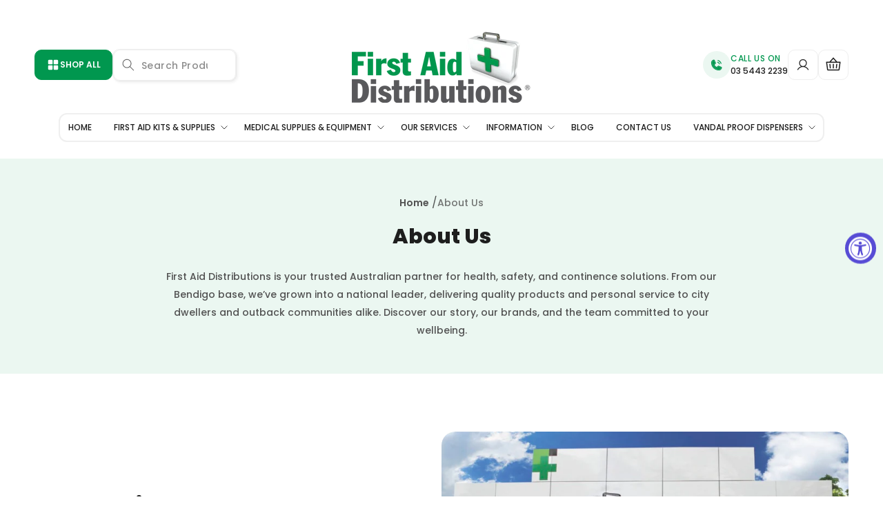

--- FILE ---
content_type: text/html; charset=utf-8
request_url: https://www.firstaiddistributions.com.au/pages/about-us
body_size: 90601
content:
<!doctype html>
<html class="js" lang="en">
  <head>
    <!-- Start of Booster Apps Seo-0.1-->
<title>About Us | First Aid Distributions</title><meta name="google-site-verification" content="rhGTJqMHYrcVp9PMiuSOxkaXJA7XJCNfw53Nihc6u30" />
<meta name="description" content="About Us First Aid Distributions is your trusted Australian partner for health, safety, and continence solutions. From our Bendigo base, we’ve grown into a national leader, delivering quality products and personal service to city dwellers and outback communities alike. Discover our story, our brands, and the team commi" /><script type="application/ld+json">
  {
    "@context": "https://schema.org",
    "@type": "WebSite",
    "name": "First Aid Distributions",
    "url": "https://www.firstaiddistributions.com.au",
    "potentialAction": {
      "@type": "SearchAction",
      "query-input": "required name=query",
      "target": "https://www.firstaiddistributions.com.au/search?q={query}"
    }
  }
</script>
<!-- end of Booster Apps SEO -->

    
    <!-- Global site tag (gtag.js) - Google Analytics -->
    <script async src="https://www.googletagmanager.com/gtag/js?id=G-FHKHDDD21P"></script>
    <script>
      window.dataLayer = window.dataLayer || [];
      function gtag(){dataLayer.push(arguments);}
      gtag('js', new Date());
    
      gtag('config', 'G-FHKHDDD21P');
    </script>
    
    <!-- Google tag (gtag.js) -->
    <script async src="https://www.googletagmanager.com/gtag/js?id=AW-1000806117"></script>
    <script>
      window.dataLayer = window.dataLayer || [];
      function gtag(){dataLayer.push(arguments);}
      gtag('js', new Date());
    
      gtag('config', 'AW-1000806117');
    </script>
    
    <meta charset="utf-8">
    <meta http-equiv="X-UA-Compatible" content="IE=edge">
    <meta name="viewport" content="width=device-width,initial-scale=1">
    <meta name="theme-color" content="">
    <link rel="canonical" href="https://www.firstaiddistributions.com.au/pages/about-us">
    <meta name="p:domain_verify" content="b05d6876e06aba48b6d2f42aa03eb844"/> 
    
    <meta name="facebook-domain-verification" content="13eodbcwhjzvximfj5rncat6ki8lxk" /><link rel="icon" type="image/png" href="//www.firstaiddistributions.com.au/cdn/shop/files/favicon_7a5c01c6-9648-4983-b178-68d1422acfc5.jpg?crop=center&height=32&v=1743163904&width=32"><link rel="preconnect" href="https://fonts.shopifycdn.com" crossorigin><title>
      About Us
 &ndash; First Aid Distributions</title>

    
      <meta name="description" content="About Us First Aid Distributions is your trusted Australian partner for health, safety, and continence solutions. From our Bendigo base, we’ve grown into a national leader, delivering quality products and personal service to city dwellers and outback communities alike. Discover our story, our brands, and the team commi">
    

    

<meta property="og:site_name" content="First Aid Distributions">
<meta property="og:url" content="https://www.firstaiddistributions.com.au/pages/about-us">
<meta property="og:title" content="About Us">
<meta property="og:type" content="website">
<meta property="og:description" content="About Us First Aid Distributions is your trusted Australian partner for health, safety, and continence solutions. From our Bendigo base, we’ve grown into a national leader, delivering quality products and personal service to city dwellers and outback communities alike. Discover our story, our brands, and the team commi"><meta property="og:image" content="http://www.firstaiddistributions.com.au/cdn/shop/files/FAD-logo2025.png?height=628&pad_color=ffffff&v=1764022742&width=1200">
  <meta property="og:image:secure_url" content="https://www.firstaiddistributions.com.au/cdn/shop/files/FAD-logo2025.png?height=628&pad_color=ffffff&v=1764022742&width=1200">
  <meta property="og:image:width" content="1200">
  <meta property="og:image:height" content="628"><meta name="twitter:site" content="@https://x.com/FirstAidDistrib"><meta name="twitter:card" content="summary_large_image">
<meta name="twitter:title" content="About Us">
<meta name="twitter:description" content="About Us First Aid Distributions is your trusted Australian partner for health, safety, and continence solutions. From our Bendigo base, we’ve grown into a national leader, delivering quality products and personal service to city dwellers and outback communities alike. Discover our story, our brands, and the team commi">


    
    <script src="//www.firstaiddistributions.com.au/cdn/shop/t/32/assets/theme-vendors.js?v=96183624896410582131743571322" defer="defer"></script>
    <script src="//www.firstaiddistributions.com.au/cdn/shop/t/32/assets/constants.js?v=132983761750457495441743145158" defer="defer"></script>
    <script src="//www.firstaiddistributions.com.au/cdn/shop/t/32/assets/pubsub.js?v=25310214064522200911743145159" defer="defer"></script>
    <script src="//www.firstaiddistributions.com.au/cdn/shop/t/32/assets/global.js?v=184345515105158409801743145158" defer="defer"></script>
    <script src="//www.firstaiddistributions.com.au/cdn/shop/t/32/assets/details-disclosure.js?v=13653116266235556501743145158" defer="defer"></script>
    <script src="//www.firstaiddistributions.com.au/cdn/shop/t/32/assets/details-modal.js?v=25581673532751508451743145158" defer="defer"></script>
    <script src="//www.firstaiddistributions.com.au/cdn/shop/t/32/assets/search-form.js?v=133129549252120666541743145160" defer="defer"></script>
    <script src="//www.firstaiddistributions.com.au/cdn/shop/t/32/assets/dynamic.js?v=31744392606658067621750755215"></script><script>window.performance && window.performance.mark && window.performance.mark('shopify.content_for_header.start');</script><meta name="google-site-verification" content="eVF-HbNiut9_fiS3b4C7IO1IFzRlJ032o5KtvoNNvUQ">
<meta id="shopify-digital-wallet" name="shopify-digital-wallet" content="/28624289885/digital_wallets/dialog">
<meta name="shopify-checkout-api-token" content="89e45686c2f93a7caf2af63089ed9583">
<meta id="in-context-paypal-metadata" data-shop-id="28624289885" data-venmo-supported="false" data-environment="production" data-locale="en_US" data-paypal-v4="true" data-currency="AUD">
<script async="async" src="/checkouts/internal/preloads.js?locale=en-AU"></script>
<link rel="preconnect" href="https://shop.app" crossorigin="anonymous">
<script async="async" src="https://shop.app/checkouts/internal/preloads.js?locale=en-AU&shop_id=28624289885" crossorigin="anonymous"></script>
<script id="apple-pay-shop-capabilities" type="application/json">{"shopId":28624289885,"countryCode":"AU","currencyCode":"AUD","merchantCapabilities":["supports3DS"],"merchantId":"gid:\/\/shopify\/Shop\/28624289885","merchantName":"First Aid Distributions","requiredBillingContactFields":["postalAddress","email","phone"],"requiredShippingContactFields":["postalAddress","email","phone"],"shippingType":"shipping","supportedNetworks":["visa","masterCard","amex","jcb"],"total":{"type":"pending","label":"First Aid Distributions","amount":"1.00"},"shopifyPaymentsEnabled":true,"supportsSubscriptions":true}</script>
<script id="shopify-features" type="application/json">{"accessToken":"89e45686c2f93a7caf2af63089ed9583","betas":["rich-media-storefront-analytics"],"domain":"www.firstaiddistributions.com.au","predictiveSearch":true,"shopId":28624289885,"locale":"en"}</script>
<script>var Shopify = Shopify || {};
Shopify.shop = "first-aid-distribution.myshopify.com";
Shopify.locale = "en";
Shopify.currency = {"active":"AUD","rate":"1.0"};
Shopify.country = "AU";
Shopify.theme = {"name":"Firstaiddistributions-New-Development","id":149103837398,"schema_name":"Dawn","schema_version":"15.3.0","theme_store_id":887,"role":"main"};
Shopify.theme.handle = "null";
Shopify.theme.style = {"id":null,"handle":null};
Shopify.cdnHost = "www.firstaiddistributions.com.au/cdn";
Shopify.routes = Shopify.routes || {};
Shopify.routes.root = "/";</script>
<script type="module">!function(o){(o.Shopify=o.Shopify||{}).modules=!0}(window);</script>
<script>!function(o){function n(){var o=[];function n(){o.push(Array.prototype.slice.apply(arguments))}return n.q=o,n}var t=o.Shopify=o.Shopify||{};t.loadFeatures=n(),t.autoloadFeatures=n()}(window);</script>
<script>
  window.ShopifyPay = window.ShopifyPay || {};
  window.ShopifyPay.apiHost = "shop.app\/pay";
  window.ShopifyPay.redirectState = null;
</script>
<script id="shop-js-analytics" type="application/json">{"pageType":"page"}</script>
<script defer="defer" async type="module" src="//www.firstaiddistributions.com.au/cdn/shopifycloud/shop-js/modules/v2/client.init-shop-cart-sync_D0dqhulL.en.esm.js"></script>
<script defer="defer" async type="module" src="//www.firstaiddistributions.com.au/cdn/shopifycloud/shop-js/modules/v2/chunk.common_CpVO7qML.esm.js"></script>
<script type="module">
  await import("//www.firstaiddistributions.com.au/cdn/shopifycloud/shop-js/modules/v2/client.init-shop-cart-sync_D0dqhulL.en.esm.js");
await import("//www.firstaiddistributions.com.au/cdn/shopifycloud/shop-js/modules/v2/chunk.common_CpVO7qML.esm.js");

  window.Shopify.SignInWithShop?.initShopCartSync?.({"fedCMEnabled":true,"windoidEnabled":true});

</script>
<script>
  window.Shopify = window.Shopify || {};
  if (!window.Shopify.featureAssets) window.Shopify.featureAssets = {};
  window.Shopify.featureAssets['shop-js'] = {"shop-cart-sync":["modules/v2/client.shop-cart-sync_D9bwt38V.en.esm.js","modules/v2/chunk.common_CpVO7qML.esm.js"],"init-fed-cm":["modules/v2/client.init-fed-cm_BJ8NPuHe.en.esm.js","modules/v2/chunk.common_CpVO7qML.esm.js"],"init-shop-email-lookup-coordinator":["modules/v2/client.init-shop-email-lookup-coordinator_pVrP2-kG.en.esm.js","modules/v2/chunk.common_CpVO7qML.esm.js"],"shop-cash-offers":["modules/v2/client.shop-cash-offers_CNh7FWN-.en.esm.js","modules/v2/chunk.common_CpVO7qML.esm.js","modules/v2/chunk.modal_DKF6x0Jh.esm.js"],"init-shop-cart-sync":["modules/v2/client.init-shop-cart-sync_D0dqhulL.en.esm.js","modules/v2/chunk.common_CpVO7qML.esm.js"],"init-windoid":["modules/v2/client.init-windoid_DaoAelzT.en.esm.js","modules/v2/chunk.common_CpVO7qML.esm.js"],"shop-toast-manager":["modules/v2/client.shop-toast-manager_1DND8Tac.en.esm.js","modules/v2/chunk.common_CpVO7qML.esm.js"],"pay-button":["modules/v2/client.pay-button_CFeQi1r6.en.esm.js","modules/v2/chunk.common_CpVO7qML.esm.js"],"shop-button":["modules/v2/client.shop-button_Ca94MDdQ.en.esm.js","modules/v2/chunk.common_CpVO7qML.esm.js"],"shop-login-button":["modules/v2/client.shop-login-button_DPYNfp1Z.en.esm.js","modules/v2/chunk.common_CpVO7qML.esm.js","modules/v2/chunk.modal_DKF6x0Jh.esm.js"],"avatar":["modules/v2/client.avatar_BTnouDA3.en.esm.js"],"shop-follow-button":["modules/v2/client.shop-follow-button_BMKh4nJE.en.esm.js","modules/v2/chunk.common_CpVO7qML.esm.js","modules/v2/chunk.modal_DKF6x0Jh.esm.js"],"init-customer-accounts-sign-up":["modules/v2/client.init-customer-accounts-sign-up_CJXi5kRN.en.esm.js","modules/v2/client.shop-login-button_DPYNfp1Z.en.esm.js","modules/v2/chunk.common_CpVO7qML.esm.js","modules/v2/chunk.modal_DKF6x0Jh.esm.js"],"init-shop-for-new-customer-accounts":["modules/v2/client.init-shop-for-new-customer-accounts_BoBxkgWu.en.esm.js","modules/v2/client.shop-login-button_DPYNfp1Z.en.esm.js","modules/v2/chunk.common_CpVO7qML.esm.js","modules/v2/chunk.modal_DKF6x0Jh.esm.js"],"init-customer-accounts":["modules/v2/client.init-customer-accounts_DCuDTzpR.en.esm.js","modules/v2/client.shop-login-button_DPYNfp1Z.en.esm.js","modules/v2/chunk.common_CpVO7qML.esm.js","modules/v2/chunk.modal_DKF6x0Jh.esm.js"],"checkout-modal":["modules/v2/client.checkout-modal_U_3e4VxF.en.esm.js","modules/v2/chunk.common_CpVO7qML.esm.js","modules/v2/chunk.modal_DKF6x0Jh.esm.js"],"lead-capture":["modules/v2/client.lead-capture_DEgn0Z8u.en.esm.js","modules/v2/chunk.common_CpVO7qML.esm.js","modules/v2/chunk.modal_DKF6x0Jh.esm.js"],"shop-login":["modules/v2/client.shop-login_CoM5QKZ_.en.esm.js","modules/v2/chunk.common_CpVO7qML.esm.js","modules/v2/chunk.modal_DKF6x0Jh.esm.js"],"payment-terms":["modules/v2/client.payment-terms_BmrqWn8r.en.esm.js","modules/v2/chunk.common_CpVO7qML.esm.js","modules/v2/chunk.modal_DKF6x0Jh.esm.js"]};
</script>
<script>(function() {
  var isLoaded = false;
  function asyncLoad() {
    if (isLoaded) return;
    isLoaded = true;
    var urls = ["https:\/\/load.csell.co\/assets\/js\/cross-sell.js?shop=first-aid-distribution.myshopify.com","https:\/\/load.csell.co\/assets\/v2\/js\/core\/xsell.js?shop=first-aid-distribution.myshopify.com","https:\/\/app.marsello.com\/Portal\/Widget\/ScriptToInstall\/60e6905dd35b6ed9219ae6b1?aProvId=60e6905dd35b6ed9219ae6b0\u0026shop=first-aid-distribution.myshopify.com","https:\/\/app.marsello.com\/Portal\/Widget\/ScriptToInstall\/60eba0c9ee2ea53ec5c5b7f6?aProvId=60eba0c9ee2ea53ec5c5b7f5\u0026shop=first-aid-distribution.myshopify.com","https:\/\/cdn.recovermycart.com\/scripts\/keepcart\/CartJS.min.js?shop=first-aid-distribution.myshopify.com\u0026shop=first-aid-distribution.myshopify.com","https:\/\/tools.luckyorange.com\/core\/lo.js?site-id=66aaaad4\u0026shop=first-aid-distribution.myshopify.com","https:\/\/aiodstag.cirkleinc.com\/?shop=first-aid-distribution.myshopify.com","https:\/\/tools.luckyorange.com\/core\/lo.js?site-id=b8e9112a\u0026shop=first-aid-distribution.myshopify.com","https:\/\/app.marsello.com\/Portal\/Custom\/FormScriptToInstall\/60e68f290880c00a4842adf5?aProvId=60eba3ee0880c00e8c767c01\u0026formId=68098f5d76705d9e255c0f74\u0026shop=first-aid-distribution.myshopify.com"];
    for (var i = 0; i < urls.length; i++) {
      var s = document.createElement('script');
      s.type = 'text/javascript';
      s.async = true;
      s.src = urls[i];
      var x = document.getElementsByTagName('script')[0];
      x.parentNode.insertBefore(s, x);
    }
  };
  if(window.attachEvent) {
    window.attachEvent('onload', asyncLoad);
  } else {
    window.addEventListener('load', asyncLoad, false);
  }
})();</script>
<script id="__st">var __st={"a":28624289885,"offset":39600,"reqid":"9ad86675-c4c1-4cb9-9251-a6f863c72e56-1764558290","pageurl":"www.firstaiddistributions.com.au\/pages\/about-us","s":"pages-95545393366","u":"56904a9b8a98","p":"page","rtyp":"page","rid":95545393366};</script>
<script>window.ShopifyPaypalV4VisibilityTracking = true;</script>
<script id="captcha-bootstrap">!function(){'use strict';const t='contact',e='account',n='new_comment',o=[[t,t],['blogs',n],['comments',n],[t,'customer']],c=[[e,'customer_login'],[e,'guest_login'],[e,'recover_customer_password'],[e,'create_customer']],r=t=>t.map((([t,e])=>`form[action*='/${t}']:not([data-nocaptcha='true']) input[name='form_type'][value='${e}']`)).join(','),a=t=>()=>t?[...document.querySelectorAll(t)].map((t=>t.form)):[];function s(){const t=[...o],e=r(t);return a(e)}const i='password',u='form_key',d=['recaptcha-v3-token','g-recaptcha-response','h-captcha-response',i],f=()=>{try{return window.sessionStorage}catch{return}},m='__shopify_v',_=t=>t.elements[u];function p(t,e,n=!1){try{const o=window.sessionStorage,c=JSON.parse(o.getItem(e)),{data:r}=function(t){const{data:e,action:n}=t;return t[m]||n?{data:e,action:n}:{data:t,action:n}}(c);for(const[e,n]of Object.entries(r))t.elements[e]&&(t.elements[e].value=n);n&&o.removeItem(e)}catch(o){console.error('form repopulation failed',{error:o})}}const l='form_type',E='cptcha';function T(t){t.dataset[E]=!0}const w=window,h=w.document,L='Shopify',v='ce_forms',y='captcha';let A=!1;((t,e)=>{const n=(g='f06e6c50-85a8-45c8-87d0-21a2b65856fe',I='https://cdn.shopify.com/shopifycloud/storefront-forms-hcaptcha/ce_storefront_forms_captcha_hcaptcha.v1.5.2.iife.js',D={infoText:'Protected by hCaptcha',privacyText:'Privacy',termsText:'Terms'},(t,e,n)=>{const o=w[L][v],c=o.bindForm;if(c)return c(t,g,e,D).then(n);var r;o.q.push([[t,g,e,D],n]),r=I,A||(h.body.append(Object.assign(h.createElement('script'),{id:'captcha-provider',async:!0,src:r})),A=!0)});var g,I,D;w[L]=w[L]||{},w[L][v]=w[L][v]||{},w[L][v].q=[],w[L][y]=w[L][y]||{},w[L][y].protect=function(t,e){n(t,void 0,e),T(t)},Object.freeze(w[L][y]),function(t,e,n,w,h,L){const[v,y,A,g]=function(t,e,n){const i=e?o:[],u=t?c:[],d=[...i,...u],f=r(d),m=r(i),_=r(d.filter((([t,e])=>n.includes(e))));return[a(f),a(m),a(_),s()]}(w,h,L),I=t=>{const e=t.target;return e instanceof HTMLFormElement?e:e&&e.form},D=t=>v().includes(t);t.addEventListener('submit',(t=>{const e=I(t);if(!e)return;const n=D(e)&&!e.dataset.hcaptchaBound&&!e.dataset.recaptchaBound,o=_(e),c=g().includes(e)&&(!o||!o.value);(n||c)&&t.preventDefault(),c&&!n&&(function(t){try{if(!f())return;!function(t){const e=f();if(!e)return;const n=_(t);if(!n)return;const o=n.value;o&&e.removeItem(o)}(t);const e=Array.from(Array(32),(()=>Math.random().toString(36)[2])).join('');!function(t,e){_(t)||t.append(Object.assign(document.createElement('input'),{type:'hidden',name:u})),t.elements[u].value=e}(t,e),function(t,e){const n=f();if(!n)return;const o=[...t.querySelectorAll(`input[type='${i}']`)].map((({name:t})=>t)),c=[...d,...o],r={};for(const[a,s]of new FormData(t).entries())c.includes(a)||(r[a]=s);n.setItem(e,JSON.stringify({[m]:1,action:t.action,data:r}))}(t,e)}catch(e){console.error('failed to persist form',e)}}(e),e.submit())}));const S=(t,e)=>{t&&!t.dataset[E]&&(n(t,e.some((e=>e===t))),T(t))};for(const o of['focusin','change'])t.addEventListener(o,(t=>{const e=I(t);D(e)&&S(e,y())}));const B=e.get('form_key'),M=e.get(l),P=B&&M;t.addEventListener('DOMContentLoaded',(()=>{const t=y();if(P)for(const e of t)e.elements[l].value===M&&p(e,B);[...new Set([...A(),...v().filter((t=>'true'===t.dataset.shopifyCaptcha))])].forEach((e=>S(e,t)))}))}(h,new URLSearchParams(w.location.search),n,t,e,['guest_login'])})(!0,!0)}();</script>
<script integrity="sha256-52AcMU7V7pcBOXWImdc/TAGTFKeNjmkeM1Pvks/DTgc=" data-source-attribution="shopify.loadfeatures" defer="defer" src="//www.firstaiddistributions.com.au/cdn/shopifycloud/storefront/assets/storefront/load_feature-81c60534.js" crossorigin="anonymous"></script>
<script crossorigin="anonymous" defer="defer" src="//www.firstaiddistributions.com.au/cdn/shopifycloud/storefront/assets/shopify_pay/storefront-65b4c6d7.js?v=20250812"></script>
<script data-source-attribution="shopify.dynamic_checkout.dynamic.init">var Shopify=Shopify||{};Shopify.PaymentButton=Shopify.PaymentButton||{isStorefrontPortableWallets:!0,init:function(){window.Shopify.PaymentButton.init=function(){};var t=document.createElement("script");t.src="https://www.firstaiddistributions.com.au/cdn/shopifycloud/portable-wallets/latest/portable-wallets.en.js",t.type="module",document.head.appendChild(t)}};
</script>
<script data-source-attribution="shopify.dynamic_checkout.buyer_consent">
  function portableWalletsHideBuyerConsent(e){var t=document.getElementById("shopify-buyer-consent"),n=document.getElementById("shopify-subscription-policy-button");t&&n&&(t.classList.add("hidden"),t.setAttribute("aria-hidden","true"),n.removeEventListener("click",e))}function portableWalletsShowBuyerConsent(e){var t=document.getElementById("shopify-buyer-consent"),n=document.getElementById("shopify-subscription-policy-button");t&&n&&(t.classList.remove("hidden"),t.removeAttribute("aria-hidden"),n.addEventListener("click",e))}window.Shopify?.PaymentButton&&(window.Shopify.PaymentButton.hideBuyerConsent=portableWalletsHideBuyerConsent,window.Shopify.PaymentButton.showBuyerConsent=portableWalletsShowBuyerConsent);
</script>
<script data-source-attribution="shopify.dynamic_checkout.cart.bootstrap">document.addEventListener("DOMContentLoaded",(function(){function t(){return document.querySelector("shopify-accelerated-checkout-cart, shopify-accelerated-checkout")}if(t())Shopify.PaymentButton.init();else{new MutationObserver((function(e,n){t()&&(Shopify.PaymentButton.init(),n.disconnect())})).observe(document.body,{childList:!0,subtree:!0})}}));
</script>
<link id="shopify-accelerated-checkout-styles" rel="stylesheet" media="screen" href="https://www.firstaiddistributions.com.au/cdn/shopifycloud/portable-wallets/latest/accelerated-checkout-backwards-compat.css" crossorigin="anonymous">
<style id="shopify-accelerated-checkout-cart">
        #shopify-buyer-consent {
  margin-top: 1em;
  display: inline-block;
  width: 100%;
}

#shopify-buyer-consent.hidden {
  display: none;
}

#shopify-subscription-policy-button {
  background: none;
  border: none;
  padding: 0;
  text-decoration: underline;
  font-size: inherit;
  cursor: pointer;
}

#shopify-subscription-policy-button::before {
  box-shadow: none;
}

      </style>
<script id="sections-script" data-sections="header" defer="defer" src="//www.firstaiddistributions.com.au/cdn/shop/t/32/compiled_assets/scripts.js?37044"></script>
<script>window.performance && window.performance.mark && window.performance.mark('shopify.content_for_header.end');</script>


    <!-- Google Tag Manager -->
    <script>(function(w,d,s,l,i){w[l]=w[l]||[];w[l].push({'gtm.start':
                                                          new Date().getTime(),event:'gtm.js'});var f=d.getElementsByTagName(s)[0],
    j=d.createElement(s),dl=l!='dataLayer'?'&l='+l:'';j.async=true;j.src=
      'https://www.googletagmanager.com/gtm.js?id='+i+dl;f.parentNode.insertBefore(j,f);
                                })(window,document,'script','dataLayer','GTM-PTJDPFJ');</script>
    <!-- End Google Tag Manager -->

    <style data-shopify>
      @font-face {
  font-family: Assistant;
  font-weight: 400;
  font-style: normal;
  font-display: swap;
  src: url("//www.firstaiddistributions.com.au/cdn/fonts/assistant/assistant_n4.9120912a469cad1cc292572851508ca49d12e768.woff2") format("woff2"),
       url("//www.firstaiddistributions.com.au/cdn/fonts/assistant/assistant_n4.6e9875ce64e0fefcd3f4446b7ec9036b3ddd2985.woff") format("woff");
}

      @font-face {
  font-family: Assistant;
  font-weight: 700;
  font-style: normal;
  font-display: swap;
  src: url("//www.firstaiddistributions.com.au/cdn/fonts/assistant/assistant_n7.bf44452348ec8b8efa3aa3068825305886b1c83c.woff2") format("woff2"),
       url("//www.firstaiddistributions.com.au/cdn/fonts/assistant/assistant_n7.0c887fee83f6b3bda822f1150b912c72da0f7b64.woff") format("woff");
}

      
      
      @font-face {
  font-family: Poppins;
  font-weight: 400;
  font-style: normal;
  font-display: swap;
  src: url("//www.firstaiddistributions.com.au/cdn/fonts/poppins/poppins_n4.0ba78fa5af9b0e1a374041b3ceaadf0a43b41362.woff2") format("woff2"),
       url("//www.firstaiddistributions.com.au/cdn/fonts/poppins/poppins_n4.214741a72ff2596839fc9760ee7a770386cf16ca.woff") format("woff");
}


      
        :root,
        .color-scheme-1 {
          --color-background: 255,255,255;
        
          --gradient-background: #ffffff;
        

        

        --color-foreground: 30,30,30;
        --color-background-contrast: 191,191,191;
        --color-shadow: 0,0,0;
        --color-button: 1,151,79;
        --color-button-text: 255,255,255;
        --color-secondary-button: 255,255,255;
        --color-secondary-button-text: 18,18,18;
        --color-link: 18,18,18;
        --color-badge-foreground: 30,30,30;
        --color-badge-background: 255,255,255;
        --color-badge-border: 30,30,30;
        --payment-terms-background-color: rgb(255 255 255);
      }
      
        
        .color-scheme-2 {
          --color-background: 255,255,255;
        
          --gradient-background: #ffffff;
        

        

        --color-foreground: 18,18,18;
        --color-background-contrast: 191,191,191;
        --color-shadow: 18,18,18;
        --color-button: 18,18,18;
        --color-button-text: 243,243,243;
        --color-secondary-button: 255,255,255;
        --color-secondary-button-text: 18,18,18;
        --color-link: 18,18,18;
        --color-badge-foreground: 18,18,18;
        --color-badge-background: 255,255,255;
        --color-badge-border: 18,18,18;
        --payment-terms-background-color: rgb(255 255 255);
      }
      
        
        .color-scheme-3 {
          --color-background: 36,40,51;
        
          --gradient-background: #242833;
        

        

        --color-foreground: 255,255,255;
        --color-background-contrast: 47,52,66;
        --color-shadow: 18,18,18;
        --color-button: 1,151,79;
        --color-button-text: 255,255,255;
        --color-secondary-button: 36,40,51;
        --color-secondary-button-text: 255,255,255;
        --color-link: 255,255,255;
        --color-badge-foreground: 255,255,255;
        --color-badge-background: 36,40,51;
        --color-badge-border: 255,255,255;
        --payment-terms-background-color: rgb(36 40 51);
      }
      
        
        .color-scheme-4 {
          --color-background: 1,151,79;
        
          --gradient-background: #01974f;
        

        

        --color-foreground: 1,151,79;
        --color-background-contrast: 0,24,13;
        --color-shadow: 18,18,18;
        --color-button: 255,255,255;
        --color-button-text: 18,18,18;
        --color-secondary-button: 1,151,79;
        --color-secondary-button-text: 255,255,255;
        --color-link: 255,255,255;
        --color-badge-foreground: 1,151,79;
        --color-badge-background: 1,151,79;
        --color-badge-border: 1,151,79;
        --payment-terms-background-color: rgb(1 151 79);
      }
      
        
        .color-scheme-5 {
          --color-background: 243,243,243;
        
          --gradient-background: #f3f3f3;
        

        

        --color-foreground: 30,30,30;
        --color-background-contrast: 179,179,179;
        --color-shadow: 1,151,79;
        --color-button: 1,151,79;
        --color-button-text: 255,255,255;
        --color-secondary-button: 243,243,243;
        --color-secondary-button-text: 1,151,79;
        --color-link: 1,151,79;
        --color-badge-foreground: 30,30,30;
        --color-badge-background: 243,243,243;
        --color-badge-border: 30,30,30;
        --payment-terms-background-color: rgb(243 243 243);
      }
      
        
        .color-scheme-e353245b-f4ba-4a41-8c87-6ea720f8c226 {
          --color-background: 255,255,255;
        
          --gradient-background: #ffffff;
        

        

        --color-foreground: 30,30,30;
        --color-background-contrast: 191,191,191;
        --color-shadow: 0,0,0;
        --color-button: 1,151,79;
        --color-button-text: 255,255,255;
        --color-secondary-button: 255,255,255;
        --color-secondary-button-text: 18,18,18;
        --color-link: 18,18,18;
        --color-badge-foreground: 30,30,30;
        --color-badge-background: 255,255,255;
        --color-badge-border: 30,30,30;
        --payment-terms-background-color: rgb(255 255 255);
      }
      
        
        .color-scheme-cd42225d-7713-485d-b621-b6572e4b886b {
          --color-background: 255,255,255;
        
          --gradient-background: #ffffff;
        

        

        --color-foreground: 30,30,30;
        --color-background-contrast: 191,191,191;
        --color-shadow: 0,0,0;
        --color-button: 1,151,79;
        --color-button-text: 255,255,255;
        --color-secondary-button: 255,255,255;
        --color-secondary-button-text: 18,18,18;
        --color-link: 18,18,18;
        --color-badge-foreground: 30,30,30;
        --color-badge-background: 255,255,255;
        --color-badge-border: 30,30,30;
        --payment-terms-background-color: rgb(255 255 255);
      }
      
        
        .color-scheme-d06318bd-0a64-4738-879a-ac435a69e3af {
          --color-background: 255,255,255;
        
          --gradient-background: #ffffff;
        

        

        --color-foreground: 30,30,30;
        --color-background-contrast: 191,191,191;
        --color-shadow: 0,0,0;
        --color-button: 1,151,79;
        --color-button-text: 255,255,255;
        --color-secondary-button: 255,255,255;
        --color-secondary-button-text: 18,18,18;
        --color-link: 18,18,18;
        --color-badge-foreground: 30,30,30;
        --color-badge-background: 255,255,255;
        --color-badge-border: 30,30,30;
        --payment-terms-background-color: rgb(255 255 255);
      }
      
        
        .color-scheme-9339be97-8aeb-496a-8dc4-e4d0222e5ea2 {
          --color-background: 255,213,40;
        
          --gradient-background: #ffd528;
        

        

        --color-foreground: 30,30,30;
        --color-background-contrast: 167,135,0;
        --color-shadow: 0,0,0;
        --color-button: 1,151,79;
        --color-button-text: 255,255,255;
        --color-secondary-button: 255,213,40;
        --color-secondary-button-text: 18,18,18;
        --color-link: 18,18,18;
        --color-badge-foreground: 30,30,30;
        --color-badge-background: 255,213,40;
        --color-badge-border: 30,30,30;
        --payment-terms-background-color: rgb(255 213 40);
      }
      
        
        .color-scheme-6b7f1e8c-38df-462a-aec8-6661cf67d75f {
          --color-background: 164,217,191;
        
          --gradient-background: #a4d9bf;
        

        

        --color-foreground: 1,151,79;
        --color-background-contrast: 75,179,128;
        --color-shadow: 0,0,0;
        --color-button: 1,151,79;
        --color-button-text: 255,255,255;
        --color-secondary-button: 164,217,191;
        --color-secondary-button-text: 18,18,18;
        --color-link: 18,18,18;
        --color-badge-foreground: 1,151,79;
        --color-badge-background: 164,217,191;
        --color-badge-border: 1,151,79;
        --payment-terms-background-color: rgb(164 217 191);
      }
      
        
        .color-scheme-91b59d63-cf5d-4186-a048-1b6c54e9e663 {
          --color-background: 50,50,50;
        
          --gradient-background: #323232;
        

        

        --color-foreground: 255,255,255;
        --color-background-contrast: 63,63,63;
        --color-shadow: 255,255,255;
        --color-button: 1,151,79;
        --color-button-text: 255,255,255;
        --color-secondary-button: 50,50,50;
        --color-secondary-button-text: 255,255,255;
        --color-link: 255,255,255;
        --color-badge-foreground: 255,255,255;
        --color-badge-background: 50,50,50;
        --color-badge-border: 255,255,255;
        --payment-terms-background-color: rgb(50 50 50);
      }
      
        
        .color-scheme-bdc96bec-0de9-40e0-8cfa-b38bc648eb6d {
          --color-background: 255,255,255;
        
          --gradient-background: #ffffff;
        

        

        --color-foreground: 30,30,30;
        --color-background-contrast: 191,191,191;
        --color-shadow: 0,0,0;
        --color-button: 1,151,79;
        --color-button-text: 255,255,255;
        --color-secondary-button: 255,255,255;
        --color-secondary-button-text: 18,18,18;
        --color-link: 18,18,18;
        --color-badge-foreground: 30,30,30;
        --color-badge-background: 255,255,255;
        --color-badge-border: 30,30,30;
        --payment-terms-background-color: rgb(255 255 255);
      }
      
        
        .color-scheme-bcdbc464-738a-4873-ade8-af28672e3a19 {
          --color-background: 235,247,241;
        
          --gradient-background: #ebf7f1;
        

        

        --color-foreground: 30,30,30;
        --color-background-contrast: 144,211,177;
        --color-shadow: 0,0,0;
        --color-button: 1,151,79;
        --color-button-text: 1,151,79;
        --color-secondary-button: 235,247,241;
        --color-secondary-button-text: 18,18,18;
        --color-link: 18,18,18;
        --color-badge-foreground: 30,30,30;
        --color-badge-background: 235,247,241;
        --color-badge-border: 30,30,30;
        --payment-terms-background-color: rgb(235 247 241);
      }
      
        
        .color-scheme-91632a85-4183-49be-989f-2dae9dd1274d {
          --color-background: 247,247,247;
        
          --gradient-background: #f7f7f7;
        

        

        --color-foreground: 30,30,30;
        --color-background-contrast: 183,183,183;
        --color-shadow: 0,0,0;
        --color-button: 1,151,79;
        --color-button-text: 255,255,255;
        --color-secondary-button: 247,247,247;
        --color-secondary-button-text: 18,18,18;
        --color-link: 18,18,18;
        --color-badge-foreground: 30,30,30;
        --color-badge-background: 247,247,247;
        --color-badge-border: 30,30,30;
        --payment-terms-background-color: rgb(247 247 247);
      }
      
        
        .color-scheme-a8aa2807-d7c3-4198-a8d0-da8b19f44f93 {
          --color-background: 255,255,255;
        
          --gradient-background: #ffffff;
        

        

        --color-foreground: 30,30,30;
        --color-background-contrast: 191,191,191;
        --color-shadow: 0,0,0;
        --color-button: 1,151,79;
        --color-button-text: 255,255,255;
        --color-secondary-button: 255,255,255;
        --color-secondary-button-text: 18,18,18;
        --color-link: 18,18,18;
        --color-badge-foreground: 30,30,30;
        --color-badge-background: 255,255,255;
        --color-badge-border: 30,30,30;
        --payment-terms-background-color: rgb(255 255 255);
      }
      
        
        .color-scheme-529ba5af-345e-4cdf-a4bc-a379879bbe13 {
          --color-background: 243,243,243;
        
          --gradient-background: #f3f3f3;
        

        

        --color-foreground: 255,255,255;
        --color-background-contrast: 179,179,179;
        --color-shadow: 0,0,0;
        --color-button: 1,151,79;
        --color-button-text: 255,255,255;
        --color-secondary-button: 243,243,243;
        --color-secondary-button-text: 18,18,18;
        --color-link: 18,18,18;
        --color-badge-foreground: 255,255,255;
        --color-badge-background: 243,243,243;
        --color-badge-border: 255,255,255;
        --payment-terms-background-color: rgb(243 243 243);
      }
      
        
        .color-scheme-dee5a143-0982-4b3d-81ff-f328bc4367b4 {
          --color-background: 247,247,247;
        
          --gradient-background: #f7f7f7;
        

        

        --color-foreground: 30,30,30;
        --color-background-contrast: 183,183,183;
        --color-shadow: 0,0,0;
        --color-button: 1,151,79;
        --color-button-text: 255,255,255;
        --color-secondary-button: 247,247,247;
        --color-secondary-button-text: 18,18,18;
        --color-link: 18,18,18;
        --color-badge-foreground: 30,30,30;
        --color-badge-background: 247,247,247;
        --color-badge-border: 30,30,30;
        --payment-terms-background-color: rgb(247 247 247);
      }
      
        
        .color-scheme-fe986a55-c9f4-4c96-8c49-ca63d6514053 {
          --color-background: 235,247,241;
        
          --gradient-background: #ebf7f1;
        

        

        --color-foreground: 30,30,30;
        --color-background-contrast: 144,211,177;
        --color-shadow: 0,0,0;
        --color-button: 1,151,79;
        --color-button-text: 255,255,255;
        --color-secondary-button: 235,247,241;
        --color-secondary-button-text: 18,18,18;
        --color-link: 18,18,18;
        --color-badge-foreground: 30,30,30;
        --color-badge-background: 235,247,241;
        --color-badge-border: 30,30,30;
        --payment-terms-background-color: rgb(235 247 241);
      }
      

      body, .color-scheme-1, .color-scheme-2, .color-scheme-3, .color-scheme-4, .color-scheme-5, .color-scheme-e353245b-f4ba-4a41-8c87-6ea720f8c226, .color-scheme-cd42225d-7713-485d-b621-b6572e4b886b, .color-scheme-d06318bd-0a64-4738-879a-ac435a69e3af, .color-scheme-9339be97-8aeb-496a-8dc4-e4d0222e5ea2, .color-scheme-6b7f1e8c-38df-462a-aec8-6661cf67d75f, .color-scheme-91b59d63-cf5d-4186-a048-1b6c54e9e663, .color-scheme-bdc96bec-0de9-40e0-8cfa-b38bc648eb6d, .color-scheme-bcdbc464-738a-4873-ade8-af28672e3a19, .color-scheme-91632a85-4183-49be-989f-2dae9dd1274d, .color-scheme-a8aa2807-d7c3-4198-a8d0-da8b19f44f93, .color-scheme-529ba5af-345e-4cdf-a4bc-a379879bbe13, .color-scheme-dee5a143-0982-4b3d-81ff-f328bc4367b4, .color-scheme-fe986a55-c9f4-4c96-8c49-ca63d6514053 {
        color: rgba(var(--color-foreground), 0.75);
        background-color: rgb(var(--color-background));
      }

      :root {
        --font-body-family: Assistant, sans-serif;
        --font-body-style: normal;
        --font-body-weight: 400;
        --font-body-weight-bold: 700;

        --font-heading-family: Poppins, sans-serif;
        --font-heading-style: normal;
        --font-heading-weight: 400;

        --font-body-scale: 1.0;
        --font-heading-scale: 1.0;

        --media-padding: px;
        --media-border-opacity: 1.0;
        --media-border-width: 0px;
        --media-radius: 10px;
        --media-shadow-opacity: 0.0;
        --media-shadow-horizontal-offset: 0px;
        --media-shadow-vertical-offset: 4px;
        --media-shadow-blur-radius: 5px;
        --media-shadow-visible: 0;

        --page-width: 144rem;
        --page-width-margin: 0rem;

        --product-card-image-padding: 0.0rem;
        --product-card-corner-radius: 0.8rem;
        --product-card-text-alignment: left;
        --product-card-border-width: 0.0rem;
        --product-card-border-opacity: 1.0;
        --product-card-shadow-opacity: 0.0;
        --product-card-shadow-visible: 0;
        --product-card-shadow-horizontal-offset: 0.0rem;
        --product-card-shadow-vertical-offset: 0.4rem;
        --product-card-shadow-blur-radius: 0.5rem;

        --collection-card-image-padding: 0.0rem;
        --collection-card-corner-radius: 0.8rem;
        --collection-card-text-alignment: left;
        --collection-card-border-width: 0.0rem;
        --collection-card-border-opacity: 1.0;
        --collection-card-shadow-opacity: 0.0;
        --collection-card-shadow-visible: 0;
        --collection-card-shadow-horizontal-offset: 0.0rem;
        --collection-card-shadow-vertical-offset: 0.4rem;
        --collection-card-shadow-blur-radius: 0.5rem;

        --blog-card-image-padding: 0.0rem;
        --blog-card-corner-radius: 1.0rem;
        --blog-card-text-alignment: left;
        --blog-card-border-width: 0.1rem;
        --blog-card-border-opacity: 1.0;
        --blog-card-shadow-opacity: 0.0;
        --blog-card-shadow-visible: 0;
        --blog-card-shadow-horizontal-offset: 0.0rem;
        --blog-card-shadow-vertical-offset: 0.4rem;
        --blog-card-shadow-blur-radius: 0.5rem;

        --badge-corner-radius: 4.0rem;

        --popup-border-width: 1px;
        --popup-border-opacity: 0.1;
        --popup-corner-radius: 0px;
        --popup-shadow-opacity: 0.05;
        --popup-shadow-horizontal-offset: 0px;
        --popup-shadow-vertical-offset: 4px;
        --popup-shadow-blur-radius: 5px;

        --drawer-border-width: 0px;
        --drawer-border-opacity: 0.0;
        --drawer-shadow-opacity: 0.0;
        --drawer-shadow-horizontal-offset: 0px;
        --drawer-shadow-vertical-offset: 4px;
        --drawer-shadow-blur-radius: 5px;

        --spacing-sections-desktop: 0px;
        --spacing-sections-mobile: 0px;

        --grid-desktop-vertical-spacing: 32px;
        --grid-desktop-horizontal-spacing: 16px;
        --grid-mobile-vertical-spacing: 16px;
        --grid-mobile-horizontal-spacing: 8px;

        --text-boxes-border-opacity: 1.0;
        --text-boxes-border-width: 0px;
        --text-boxes-radius: 10px;
        --text-boxes-shadow-opacity: 0.0;
        --text-boxes-shadow-visible: 0;
        --text-boxes-shadow-horizontal-offset: 0px;
        --text-boxes-shadow-vertical-offset: 4px;
        --text-boxes-shadow-blur-radius: 5px;

        --buttons-radius: 50px;
        --buttons-radius-outset: 51px;
        --buttons-border-width: 1px;
        --buttons-border-opacity: 1.0;
        --buttons-shadow-opacity: 0.0;
        --buttons-shadow-visible: 0;
        --buttons-shadow-horizontal-offset: 0px;
        --buttons-shadow-vertical-offset: 4px;
        --buttons-shadow-blur-radius: 5px;
        --buttons-border-offset: 0.3px;

        --inputs-radius: 8px;
        --inputs-border-width: 0px;
        --inputs-border-opacity: 1.0;
        --inputs-shadow-opacity: 0.0;
        --inputs-shadow-horizontal-offset: 0px;
        --inputs-margin-offset: 0px;
        --inputs-shadow-vertical-offset: 4px;
        --inputs-shadow-blur-radius: 5px;
        --inputs-radius-outset: 8px;

        --variant-pills-radius: 10px;
        --variant-pills-border-width: 1px;
        --variant-pills-border-opacity: 0.55;
        --variant-pills-shadow-opacity: 0.0;
        --variant-pills-shadow-horizontal-offset: 0px;
        --variant-pills-shadow-vertical-offset: 4px;
        --variant-pills-shadow-blur-radius: 5px;
      }

      *,
      *::before,
      *::after {
        box-sizing: inherit;
      }

      html {
        box-sizing: border-box;
        font-size: calc(var(--font-body-scale) * 62.5%);
        height: 100%;
      }

      body {
        display: grid;
        grid-template-rows: auto auto 1fr auto;
        grid-template-columns: 100%;
        min-height: 100%;
        margin: 0;
        font-size: 1.5rem;
        letter-spacing: 0.06rem;
        line-height: calc(1 + 0.8 / var(--font-body-scale));
        font-family: var(--font-body-family);
        font-style: var(--font-body-style);
        font-weight: var(--font-body-weight);
      }

      @media screen and (min-width: 750px) {
        body {
          font-size: 1.6rem;
        }
      }
    </style>

    <link href="//www.firstaiddistributions.com.au/cdn/shop/t/32/assets/base.css?v=123717688707812535531743492867" rel="stylesheet" type="text/css" media="all" />
    <link href="//www.firstaiddistributions.com.au/cdn/shop/t/32/assets/dynamic.css?v=139913951885364861511748251867" rel="stylesheet" type="text/css" media="all" />
    <link href="//www.firstaiddistributions.com.au/cdn/shop/t/32/assets/custom-header.css?v=152703710885266525941745586636" rel="stylesheet" type="text/css" media="all" />
    <link href="//www.firstaiddistributions.com.au/cdn/shop/t/32/assets/font.css?v=118849877767054595471743487443" rel="stylesheet" type="text/css" media="all" />
    
    <link rel="stylesheet" href="//www.firstaiddistributions.com.au/cdn/shop/t/32/assets/component-cart-items.css?v=123238115697927560811743145158" media="print" onload="this.media='all'"><link href="//www.firstaiddistributions.com.au/cdn/shop/t/32/assets/component-cart-drawer.css?v=42457660661120919051748253001" rel="stylesheet" type="text/css" media="all" />
      <link href="//www.firstaiddistributions.com.au/cdn/shop/t/32/assets/component-cart.css?v=164708765130180853531743145158" rel="stylesheet" type="text/css" media="all" />
      <link href="//www.firstaiddistributions.com.au/cdn/shop/t/32/assets/component-totals.css?v=15906652033866631521743145158" rel="stylesheet" type="text/css" media="all" />
      <link href="//www.firstaiddistributions.com.au/cdn/shop/t/32/assets/component-price.css?v=70172745017360139101743145158" rel="stylesheet" type="text/css" media="all" />
      <link href="//www.firstaiddistributions.com.au/cdn/shop/t/32/assets/component-discounts.css?v=152760482443307489271743145158" rel="stylesheet" type="text/css" media="all" />

      <link rel="preload" as="font" href="//www.firstaiddistributions.com.au/cdn/fonts/assistant/assistant_n4.9120912a469cad1cc292572851508ca49d12e768.woff2" type="font/woff2" crossorigin>
      

      <link rel="preload" as="font" href="//www.firstaiddistributions.com.au/cdn/fonts/poppins/poppins_n4.0ba78fa5af9b0e1a374041b3ceaadf0a43b41362.woff2" type="font/woff2" crossorigin>
      
<link
        rel="stylesheet"
        href="//www.firstaiddistributions.com.au/cdn/shop/t/32/assets/component-predictive-search.css?v=118923337488134913561743145158"
        media="print"
        onload="this.media='all'"
      ><script>
      if (Shopify.designMode) {
        document.documentElement.classList.add('shopify-design-mode');
      }
    </script>
  <!-- BEGIN app block: shopify://apps/judge-me-reviews/blocks/judgeme_core/61ccd3b1-a9f2-4160-9fe9-4fec8413e5d8 --><!-- Start of Judge.me Core -->




<link rel="dns-prefetch" href="https://cdnwidget.judge.me">
<link rel="dns-prefetch" href="https://cdn.judge.me">
<link rel="dns-prefetch" href="https://cdn1.judge.me">
<link rel="dns-prefetch" href="https://api.judge.me">

<script data-cfasync='false' class='jdgm-settings-script'>window.jdgmSettings={"pagination":5,"disable_web_reviews":false,"badge_no_review_text":"No reviews","badge_n_reviews_text":"{{ n }} review/reviews","badge_star_color":"#01974F","hide_badge_preview_if_no_reviews":true,"badge_hide_text":false,"enforce_center_preview_badge":false,"widget_title":"Customer Reviews","widget_open_form_text":"Write a review","widget_close_form_text":"Cancel review","widget_refresh_page_text":"Refresh page","widget_summary_text":"Based on {{ number_of_reviews }} review/reviews","widget_no_review_text":"Be the first to write a review","widget_name_field_text":"Display name","widget_verified_name_field_text":"Verified Name (public)","widget_name_placeholder_text":"Display name","widget_required_field_error_text":"This field is required.","widget_email_field_text":"Email address","widget_verified_email_field_text":"Verified Email (private, can not be edited)","widget_email_placeholder_text":"Your email address","widget_email_field_error_text":"Please enter a valid email address.","widget_rating_field_text":"Rating","widget_review_title_field_text":"Review Title","widget_review_title_placeholder_text":"Give your review a title","widget_review_body_field_text":"Review content","widget_review_body_placeholder_text":"Start writing here...","widget_pictures_field_text":"Picture/Video (optional)","widget_submit_review_text":"Submit Review","widget_submit_verified_review_text":"Submit Verified Review","widget_submit_success_msg_with_auto_publish":"Thank you! Please refresh the page in a few moments to see your review. You can remove or edit your review by logging into \u003ca href='https://judge.me/login' target='_blank' rel='nofollow noopener'\u003eJudge.me\u003c/a\u003e","widget_submit_success_msg_no_auto_publish":"Thank you! Your review will be published as soon as it is approved by the shop admin. You can remove or edit your review by logging into \u003ca href='https://judge.me/login' target='_blank' rel='nofollow noopener'\u003eJudge.me\u003c/a\u003e","widget_show_default_reviews_out_of_total_text":"Showing {{ n_reviews_shown }} out of {{ n_reviews }} reviews.","widget_show_all_link_text":"Show all","widget_show_less_link_text":"Show less","widget_author_said_text":"{{ reviewer_name }} said:","widget_days_text":"{{ n }} days ago","widget_weeks_text":"{{ n }} week/weeks ago","widget_months_text":"{{ n }} month/months ago","widget_years_text":"{{ n }} year/years ago","widget_yesterday_text":"Yesterday","widget_today_text":"Today","widget_replied_text":"\u003e\u003e {{ shop_name }} replied:","widget_read_more_text":"Read more","widget_rating_filter_see_all_text":"See all reviews","widget_sorting_most_recent_text":"Most Recent","widget_sorting_highest_rating_text":"Highest Rating","widget_sorting_lowest_rating_text":"Lowest Rating","widget_sorting_with_pictures_text":"Only Pictures","widget_sorting_most_helpful_text":"Most Helpful","widget_open_question_form_text":"Ask a question","widget_reviews_subtab_text":"Reviews","widget_questions_subtab_text":"Questions","widget_question_label_text":"Question","widget_answer_label_text":"Answer","widget_question_placeholder_text":"Write your question here","widget_submit_question_text":"Submit Question","widget_question_submit_success_text":"Thank you for your question! We will notify you once it gets answered.","widget_star_color":"#01974F","verified_badge_text":"Verified","verified_badge_placement":"left-of-reviewer-name","widget_hide_border":false,"widget_social_share":false,"all_reviews_include_out_of_store_products":true,"all_reviews_out_of_store_text":"(out of store)","all_reviews_product_name_prefix_text":"about","enable_review_pictures":false,"widget_product_reviews_subtab_text":"Product Reviews","widget_shop_reviews_subtab_text":"Shop Reviews","widget_write_a_store_review_text":"Write a Store Review","widget_other_languages_heading":"Reviews in Other Languages","widget_translate_review_text":"Translate review to {{ language }}","widget_translating_review_text":"Translating...","widget_show_original_translation_text":"Show original ({{ language }})","widget_translate_review_failed_text":"Review couldn't be translated.","widget_translate_review_retry_text":"Retry","widget_translate_review_try_again_later_text":"Try again later","widget_sorting_pictures_first_text":"Pictures First","floating_tab_button_name":"★ Reviews","floating_tab_title":"Let customers speak for us","floating_tab_url":"","floating_tab_url_enabled":false,"all_reviews_text_badge_text":"Customers rate us {{ shop.metafields.judgeme.all_reviews_rating | round: 1 }}/5 based on {{ shop.metafields.judgeme.all_reviews_count }} reviews.","all_reviews_text_badge_text_branded_style":"{{ shop.metafields.judgeme.all_reviews_rating | round: 1 }} out of 5 stars based on {{ shop.metafields.judgeme.all_reviews_count }} reviews","all_reviews_text_badge_url":"","all_reviews_text_style":"branded","featured_carousel_title":"Let customers speak for us","featured_carousel_count_text":"from {{ n }} reviews","featured_carousel_url":"","verified_count_badge_style":"branded","verified_count_badge_url":"","picture_reminder_submit_button":"Upload Pictures","widget_sorting_videos_first_text":"Videos First","widget_review_pending_text":"Pending","remove_microdata_snippet":true,"preview_badge_no_question_text":"No questions","preview_badge_n_question_text":"{{ number_of_questions }} question/questions","widget_search_bar_placeholder":"Search reviews","widget_sorting_verified_only_text":"Verified only","featured_carousel_verified_badge_enable":true,"featured_carousel_more_reviews_button_text":"Read more reviews","featured_carousel_view_product_button_text":"View product","all_reviews_page_load_more_text":"Load More Reviews","widget_advanced_speed_features":5,"widget_public_name_text":"displayed publicly like","default_reviewer_name_has_non_latin":true,"widget_reviewer_anonymous":"Anonymous","medals_widget_title":"Judge.me Review Medals","widget_invalid_yt_video_url_error_text":"Not a YouTube video URL","widget_max_length_field_error_text":"Please enter no more than {0} characters.","widget_verified_by_shop_text":"Verified by Shop","widget_load_with_code_splitting":true,"widget_ugc_title":"Made by us, Shared by you","widget_ugc_subtitle":"Tag us to see your picture featured in our page","widget_ugc_primary_button_text":"Buy Now","widget_ugc_secondary_button_text":"Load More","widget_ugc_reviews_button_text":"View Reviews","widget_primary_color":"#01974F","widget_summary_average_rating_text":"{{ average_rating }} out of 5","widget_media_grid_title":"Customer photos \u0026 videos","widget_media_grid_see_more_text":"See more","widget_verified_by_judgeme_text":"Verified by Judge.me","widget_verified_by_judgeme_text_in_store_medals":"Verified by Judge.me","widget_media_field_exceed_quantity_message":"Sorry, we can only accept {{ max_media }} for one review.","widget_media_field_exceed_limit_message":"{{ file_name }} is too large, please select a {{ media_type }} less than {{ size_limit }}MB.","widget_review_submitted_text":"Review Submitted!","widget_question_submitted_text":"Question Submitted!","widget_close_form_text_question":"Cancel","widget_write_your_answer_here_text":"Write your answer here","widget_enabled_branded_link":true,"widget_show_collected_by_judgeme":true,"widget_collected_by_judgeme_text":"collected by Judge.me","widget_load_more_text":"Load More","widget_full_review_text":"Full Review","widget_read_more_reviews_text":"Read More Reviews","widget_read_questions_text":"Read Questions","widget_questions_and_answers_text":"Questions \u0026 Answers","widget_verified_by_text":"Verified by","widget_verified_text":"Verified","widget_number_of_reviews_text":"{{ number_of_reviews }} reviews","widget_back_button_text":"Back","widget_next_button_text":"Next","widget_custom_forms_filter_button":"Filters","how_reviews_are_collected":"How reviews are collected?","widget_gdpr_statement":"How we use your data: We'll only contact you about the review you left, and only if necessary. By submitting your review, you agree to Judge.me's \u003ca href='https://judge.me/terms' target='_blank' rel='nofollow noopener'\u003eterms\u003c/a\u003e, \u003ca href='https://judge.me/privacy' target='_blank' rel='nofollow noopener'\u003eprivacy\u003c/a\u003e and \u003ca href='https://judge.me/content-policy' target='_blank' rel='nofollow noopener'\u003econtent\u003c/a\u003e policies.","review_snippet_widget_round_border_style":true,"review_snippet_widget_card_color":"#FFFFFF","review_snippet_widget_slider_arrows_background_color":"#FFFFFF","review_snippet_widget_slider_arrows_color":"#000000","review_snippet_widget_star_color":"#108474","all_reviews_product_variant_label_text":"Variant: ","widget_show_verified_branding":true,"review_content_screen_title_text":"How would you rate this product?","review_content_introduction_text":"We would love it if you would share a bit about your experience.","one_star_review_guidance_text":"Poor","five_star_review_guidance_text":"Great","customer_information_screen_title_text":"About you","customer_information_introduction_text":"Please tell us more about you.","custom_questions_screen_title_text":"Your experience in more detail","custom_questions_introduction_text":"Here are a few questions to help us understand more about your experience.","review_submitted_screen_title_text":"Thanks for your review!","review_submitted_screen_thank_you_text":"We are processing it and it will appear on the store soon.","review_submitted_screen_email_verification_text":"Please confirm your email by clicking the link we just sent you. This helps us keep reviews authentic.","review_submitted_request_store_review_text":"Would you like to share your experience of shopping with us?","review_submitted_review_other_products_text":"Would you like to review these products?","reviewer_media_screen_title_picture_text":"Share a picture","reviewer_media_introduction_picture_text":"Upload a photo to support your review.","reviewer_media_screen_title_video_text":"Share a video","reviewer_media_introduction_video_text":"Upload a video to support your review.","reviewer_media_screen_title_picture_or_video_text":"Share a picture or video","reviewer_media_introduction_picture_or_video_text":"Upload a photo or video to support your review.","reviewer_media_youtube_url_text":"Paste your Youtube URL here","advanced_settings_next_step_button_text":"Next","advanced_settings_close_review_button_text":"Close","write_review_flow_required_text":"Required","write_review_flow_privacy_message_text":"We respect your privacy.","write_review_flow_anonymous_text":"Post review as anonymous","write_review_flow_visibility_text":"This won't be visible to other customers.","write_review_flow_multiple_selection_help_text":"Select as many as you like","write_review_flow_single_selection_help_text":"Select one option","write_review_flow_required_field_error_text":"This field is required","write_review_flow_invalid_email_error_text":"Please enter a valid email address","write_review_flow_max_length_error_text":"Max. {{ max_length }} characters.","write_review_flow_media_upload_text":"\u003cb\u003eClick to upload\u003c/b\u003e or drag and drop","write_review_flow_gdpr_statement":"We'll only contact you about your review if necessary. By submitting your review, you agree to our \u003ca href='https://judge.me/terms' target='_blank' rel='nofollow noopener'\u003eterms and conditions\u003c/a\u003e and \u003ca href='https://judge.me/privacy' target='_blank' rel='nofollow noopener'\u003eprivacy policy\u003c/a\u003e.","transparency_badges_collected_via_store_invite_text":"Review collected via store invitation","transparency_badges_from_another_provider_text":"Review collected from another provider","transparency_badges_collected_from_store_visitor_text":"Review collected from a store visitor","transparency_badges_written_in_google_text":"Review written in Google","transparency_badges_written_in_etsy_text":"Review written in Etsy","transparency_badges_written_in_shop_app_text":"Review written in Shop App","transparency_badges_earned_reward_text":"Review earned a reward for future purchase","platform":"shopify","branding_url":"https://app.judge.me/reviews","branding_text":"Powered by Judge.me","locale":"en","reply_name":"First Aid Distributions","widget_version":"3.0","footer":true,"autopublish":true,"review_dates":true,"enable_custom_form":false,"shop_locale":"en","enable_multi_locales_translations":true,"show_review_title_input":true,"review_verification_email_status":"always","can_be_branded":true,"reply_name_text":"First Aid Distributions"};</script> <style class='jdgm-settings-style'>.jdgm-xx{left:0}:root{--jdgm-primary-color: #01974F;--jdgm-secondary-color: rgba(1,151,79,0.1);--jdgm-star-color: #01974F;--jdgm-write-review-text-color: white;--jdgm-write-review-bg-color: #01974F;--jdgm-paginate-color: #01974F;--jdgm-border-radius: 0;--jdgm-reviewer-name-color: #01974F}.jdgm-histogram__bar-content{background-color:#01974F}.jdgm-rev[data-verified-buyer=true] .jdgm-rev__icon.jdgm-rev__icon:after,.jdgm-rev__buyer-badge.jdgm-rev__buyer-badge{color:white;background-color:#01974F}.jdgm-review-widget--small .jdgm-gallery.jdgm-gallery .jdgm-gallery__thumbnail-link:nth-child(8) .jdgm-gallery__thumbnail-wrapper.jdgm-gallery__thumbnail-wrapper:before{content:"See more"}@media only screen and (min-width: 768px){.jdgm-gallery.jdgm-gallery .jdgm-gallery__thumbnail-link:nth-child(8) .jdgm-gallery__thumbnail-wrapper.jdgm-gallery__thumbnail-wrapper:before{content:"See more"}}.jdgm-preview-badge .jdgm-star.jdgm-star{color:#01974F}.jdgm-prev-badge[data-average-rating='0.00']{display:none !important}.jdgm-author-all-initials{display:none !important}.jdgm-author-last-initial{display:none !important}.jdgm-rev-widg__title{visibility:hidden}.jdgm-rev-widg__summary-text{visibility:hidden}.jdgm-prev-badge__text{visibility:hidden}.jdgm-rev__prod-link-prefix:before{content:'about'}.jdgm-rev__variant-label:before{content:'Variant: '}.jdgm-rev__out-of-store-text:before{content:'(out of store)'}@media only screen and (min-width: 768px){.jdgm-rev__pics .jdgm-rev_all-rev-page-picture-separator,.jdgm-rev__pics .jdgm-rev__product-picture{display:none}}@media only screen and (max-width: 768px){.jdgm-rev__pics .jdgm-rev_all-rev-page-picture-separator,.jdgm-rev__pics .jdgm-rev__product-picture{display:none}}.jdgm-preview-badge[data-template="product"]{display:none !important}.jdgm-preview-badge[data-template="collection"]{display:none !important}.jdgm-preview-badge[data-template="index"]{display:none !important}.jdgm-review-widget[data-from-snippet="true"]{display:none !important}.jdgm-verified-count-badget[data-from-snippet="true"]{display:none !important}.jdgm-carousel-wrapper[data-from-snippet="true"]{display:none !important}.jdgm-all-reviews-text[data-from-snippet="true"]{display:none !important}.jdgm-medals-section[data-from-snippet="true"]{display:none !important}.jdgm-ugc-media-wrapper[data-from-snippet="true"]{display:none !important}.jdgm-review-snippet-widget .jdgm-rev-snippet-widget__cards-container .jdgm-rev-snippet-card{border-radius:8px;background:#fff}.jdgm-review-snippet-widget .jdgm-rev-snippet-widget__cards-container .jdgm-rev-snippet-card__rev-rating .jdgm-star{color:#108474}.jdgm-review-snippet-widget .jdgm-rev-snippet-widget__prev-btn,.jdgm-review-snippet-widget .jdgm-rev-snippet-widget__next-btn{border-radius:50%;background:#fff}.jdgm-review-snippet-widget .jdgm-rev-snippet-widget__prev-btn>svg,.jdgm-review-snippet-widget .jdgm-rev-snippet-widget__next-btn>svg{fill:#000}.jdgm-full-rev-modal.rev-snippet-widget .jm-mfp-container .jm-mfp-content,.jdgm-full-rev-modal.rev-snippet-widget .jm-mfp-container .jdgm-full-rev__icon,.jdgm-full-rev-modal.rev-snippet-widget .jm-mfp-container .jdgm-full-rev__pic-img,.jdgm-full-rev-modal.rev-snippet-widget .jm-mfp-container .jdgm-full-rev__reply{border-radius:8px}.jdgm-full-rev-modal.rev-snippet-widget .jm-mfp-container .jdgm-full-rev[data-verified-buyer="true"] .jdgm-full-rev__icon::after{border-radius:8px}.jdgm-full-rev-modal.rev-snippet-widget .jm-mfp-container .jdgm-full-rev .jdgm-rev__buyer-badge{border-radius:calc( 8px / 2 )}.jdgm-full-rev-modal.rev-snippet-widget .jm-mfp-container .jdgm-full-rev .jdgm-full-rev__replier::before{content:'First Aid Distributions'}.jdgm-full-rev-modal.rev-snippet-widget .jm-mfp-container .jdgm-full-rev .jdgm-full-rev__product-button{border-radius:calc( 8px * 6 )}
</style> <style class='jdgm-settings-style'></style>

  
  
  
  <style class='jdgm-miracle-styles'>
  @-webkit-keyframes jdgm-spin{0%{-webkit-transform:rotate(0deg);-ms-transform:rotate(0deg);transform:rotate(0deg)}100%{-webkit-transform:rotate(359deg);-ms-transform:rotate(359deg);transform:rotate(359deg)}}@keyframes jdgm-spin{0%{-webkit-transform:rotate(0deg);-ms-transform:rotate(0deg);transform:rotate(0deg)}100%{-webkit-transform:rotate(359deg);-ms-transform:rotate(359deg);transform:rotate(359deg)}}@font-face{font-family:'JudgemeStar';src:url("[data-uri]") format("woff");font-weight:normal;font-style:normal}.jdgm-star{font-family:'JudgemeStar';display:inline !important;text-decoration:none !important;padding:0 4px 0 0 !important;margin:0 !important;font-weight:bold;opacity:1;-webkit-font-smoothing:antialiased;-moz-osx-font-smoothing:grayscale}.jdgm-star:hover{opacity:1}.jdgm-star:last-of-type{padding:0 !important}.jdgm-star.jdgm--on:before{content:"\e000"}.jdgm-star.jdgm--off:before{content:"\e001"}.jdgm-star.jdgm--half:before{content:"\e002"}.jdgm-widget *{margin:0;line-height:1.4;-webkit-box-sizing:border-box;-moz-box-sizing:border-box;box-sizing:border-box;-webkit-overflow-scrolling:touch}.jdgm-hidden{display:none !important;visibility:hidden !important}.jdgm-temp-hidden{display:none}.jdgm-spinner{width:40px;height:40px;margin:auto;border-radius:50%;border-top:2px solid #eee;border-right:2px solid #eee;border-bottom:2px solid #eee;border-left:2px solid #ccc;-webkit-animation:jdgm-spin 0.8s infinite linear;animation:jdgm-spin 0.8s infinite linear}.jdgm-prev-badge{display:block !important}

</style>


  
  
   


<script data-cfasync='false' class='jdgm-script'>
!function(e){window.jdgm=window.jdgm||{},jdgm.CDN_HOST="https://cdnwidget.judge.me/",jdgm.API_HOST="https://api.judge.me/",jdgm.CDN_BASE_URL="https://cdn.shopify.com/extensions/019ac179-2efa-7a57-9b30-e321409e45f0/judgeme-extensions-244/assets/",
jdgm.docReady=function(d){(e.attachEvent?"complete"===e.readyState:"loading"!==e.readyState)?
setTimeout(d,0):e.addEventListener("DOMContentLoaded",d)},jdgm.loadCSS=function(d,t,o,a){
!o&&jdgm.loadCSS.requestedUrls.indexOf(d)>=0||(jdgm.loadCSS.requestedUrls.push(d),
(a=e.createElement("link")).rel="stylesheet",a.class="jdgm-stylesheet",a.media="nope!",
a.href=d,a.onload=function(){this.media="all",t&&setTimeout(t)},e.body.appendChild(a))},
jdgm.loadCSS.requestedUrls=[],jdgm.loadJS=function(e,d){var t=new XMLHttpRequest;
t.onreadystatechange=function(){4===t.readyState&&(Function(t.response)(),d&&d(t.response))},
t.open("GET",e),t.send()},jdgm.docReady((function(){(window.jdgmLoadCSS||e.querySelectorAll(
".jdgm-widget, .jdgm-all-reviews-page").length>0)&&(jdgmSettings.widget_load_with_code_splitting?
parseFloat(jdgmSettings.widget_version)>=3?jdgm.loadCSS(jdgm.CDN_HOST+"widget_v3/base.css"):
jdgm.loadCSS(jdgm.CDN_HOST+"widget/base.css"):jdgm.loadCSS(jdgm.CDN_HOST+"shopify_v2.css"),
jdgm.loadJS(jdgm.CDN_HOST+"loader.js"))}))}(document);
</script>
<noscript><link rel="stylesheet" type="text/css" media="all" href="https://cdnwidget.judge.me/shopify_v2.css"></noscript>

<!-- BEGIN app snippet: theme_fix_tags --><script>
  (function() {
    var jdgmThemeFixes = null;
    if (!jdgmThemeFixes) return;
    var thisThemeFix = jdgmThemeFixes[Shopify.theme.id];
    if (!thisThemeFix) return;

    if (thisThemeFix.html) {
      document.addEventListener("DOMContentLoaded", function() {
        var htmlDiv = document.createElement('div');
        htmlDiv.classList.add('jdgm-theme-fix-html');
        htmlDiv.innerHTML = thisThemeFix.html;
        document.body.append(htmlDiv);
      });
    };

    if (thisThemeFix.css) {
      var styleTag = document.createElement('style');
      styleTag.classList.add('jdgm-theme-fix-style');
      styleTag.innerHTML = thisThemeFix.css;
      document.head.append(styleTag);
    };

    if (thisThemeFix.js) {
      var scriptTag = document.createElement('script');
      scriptTag.classList.add('jdgm-theme-fix-script');
      scriptTag.innerHTML = thisThemeFix.js;
      document.head.append(scriptTag);
    };
  })();
</script>
<!-- END app snippet -->
<!-- End of Judge.me Core -->



<!-- END app block --><!-- BEGIN app block: shopify://apps/marsello-loyalty-email-sms/blocks/widget/2f8afca8-ebe2-41cc-a30f-c0ab7d4ac8be --><script>
  (function () {
    var w = window;
    var d = document;
    var l = function () {
      var data = btoa(
        JSON.stringify({
          Provider: 0,
          SiteIdentifier: 'first-aid-distribution.myshopify.com',
          CustomerIdentifier: '',
          Timestamp: 'fe5b2b6718321a362317d578abbe882553707a40fbb23c695e58e67048e6aea4',
        })
      );
      w.marselloSettings = { token: data };
      var listener = function (event) {
        if (event.data == 'signup') {
          window.location.href = '/account/register';
        } else if (event.data == 'signin') {
          window.location.href = '/account/login';
        } else if (event.data == 'logout') {
          window.location.href = '/account/logout';
        }
      };
      window.addEventListener('message', listener, false);
      var s = d.createElement('script');
      s.type = 'text/javascript';
      s.async = true;
      s.src = 'https://pos.marsello.app/widget/first-aid-distribution.myshopify.com';
      //s.src = 'https://localhost:44464/widget/first-aid-distribution.myshopify.com';
      var x = d.getElementsByTagName('head')[0].childNodes[0];
      x.parentNode.insertBefore(s, x);
    };
    if (document.readyState === 'complete') {
      l();
    } else if (w.attachEvent) {
      w.attachEvent('onload', l);
    } else {
      w.addEventListener('load', l, false);
    }
  })();
</script>



<!-- END app block --><!-- BEGIN app block: shopify://apps/tolstoy-shoppable-video-quiz/blocks/widget-block/06fa8282-42ff-403e-b67c-1936776aed11 -->



                


























<script
  type="module"
  async
  src="https://widget.gotolstoy.com/we/widget.js"
  data-shop=first-aid-distribution.myshopify.com
  data-app-key=ed681746-7ebd-42ae-8f90-fe663b03b411
  data-should-use-cache=true
  data-cache-version=196304422d5
  data-product-gallery-projects="[]"
  data-collection-gallery-projects="[]"
  data-product-id=""
  data-template-name="page.custom-about-us-page"
>
</script>
<script
  type="text/javascript"
  nomodule
  async
  src="https://widget.gotolstoy.com/widget/widget.js"
  data-shop=first-aid-distribution.myshopify.com
  data-app-key=ed681746-7ebd-42ae-8f90-fe663b03b411
  data-should-use-cache=true
  data-cache-version=196304422d5
  data-product-gallery-projects="[]"
  data-collection-gallery-projects="[]"
  data-product-id=""
  data-collection-id=""
  data-template-name="page.custom-about-us-page"
></script>
<script
  type="module"
  async
  src="https://play.gotolstoy.com/widget-v2/widget.js"
  id="tolstoy-widget-script"
  data-shop=first-aid-distribution.myshopify.com
  data-app-key=ed681746-7ebd-42ae-8f90-fe663b03b411
  data-should-use-cache=true
  data-cache-version=196304422d5
  data-product-gallery-projects="[]"
  data-collection-gallery-projects="[]"
  data-product-id=""
  data-collection-id=""
  data-shop-assistant-enabled="false"
  data-search-bar-widget-enabled="false"
  data-template-name="page.custom-about-us-page"
  data-customer-id=""
  data-customer-email=""
  data-customer-first-name=""
  data-customer-last-name=""
></script>
<script>
  window.tolstoyCurrencySymbol = '$';
  window.tolstoyMoneyFormat = '${{amount}}';
</script>
<script>
  window.tolstoyDebug = {
    enable: () => {
      fetch('/cart/update.js', {
        method: 'POST',
        headers: { 'Content-Type': 'application/json' },
        body: JSON.stringify({ attributes: { TolstoyDebugEnabled: 'true' } })
      })
      .then(response => response.json())
      .then(() => window.location.reload());
    },
    disable: () => {
      fetch('/cart/update.js', {
        method: 'POST',
        headers: { 'Content-Type': 'application/json' },
        body: JSON.stringify({ attributes: { TolstoyDebugEnabled: null } })
      })
      .then(response => response.json())
      .then(() => window.location.reload())
    },
    status: async () => {
      const response = await fetch('/cart.js');
      const json = await response.json();
      console.log(json.attributes);
    }
  }
</script>

<!-- END app block --><script src="https://cdn.shopify.com/extensions/019ac179-2efa-7a57-9b30-e321409e45f0/judgeme-extensions-244/assets/loader.js" type="text/javascript" defer="defer"></script>
<script src="https://cdn.shopify.com/extensions/019ac63c-3e98-7bd4-8e8e-e79e65ec8e7a/wishlist-shopify-app-597/assets/wishlistcollections.js" type="text/javascript" defer="defer"></script>
<link href="https://cdn.shopify.com/extensions/019ac63c-3e98-7bd4-8e8e-e79e65ec8e7a/wishlist-shopify-app-597/assets/wishlistcollections.css" rel="stylesheet" type="text/css" media="all">
<script src="https://cdn.shopify.com/extensions/019a0131-ca1b-7172-a6b1-2fadce39ca6e/accessibly-28/assets/acc-main.js" type="text/javascript" defer="defer"></script>
<link href="https://monorail-edge.shopifysvc.com" rel="dns-prefetch">
<script>(function(){if ("sendBeacon" in navigator && "performance" in window) {try {var session_token_from_headers = performance.getEntriesByType('navigation')[0].serverTiming.find(x => x.name == '_s').description;} catch {var session_token_from_headers = undefined;}var session_cookie_matches = document.cookie.match(/_shopify_s=([^;]*)/);var session_token_from_cookie = session_cookie_matches && session_cookie_matches.length === 2 ? session_cookie_matches[1] : "";var session_token = session_token_from_headers || session_token_from_cookie || "";function handle_abandonment_event(e) {var entries = performance.getEntries().filter(function(entry) {return /monorail-edge.shopifysvc.com/.test(entry.name);});if (!window.abandonment_tracked && entries.length === 0) {window.abandonment_tracked = true;var currentMs = Date.now();var navigation_start = performance.timing.navigationStart;var payload = {shop_id: 28624289885,url: window.location.href,navigation_start,duration: currentMs - navigation_start,session_token,page_type: "page"};window.navigator.sendBeacon("https://monorail-edge.shopifysvc.com/v1/produce", JSON.stringify({schema_id: "online_store_buyer_site_abandonment/1.1",payload: payload,metadata: {event_created_at_ms: currentMs,event_sent_at_ms: currentMs}}));}}window.addEventListener('pagehide', handle_abandonment_event);}}());</script>
<script id="web-pixels-manager-setup">(function e(e,d,r,n,o){if(void 0===o&&(o={}),!Boolean(null===(a=null===(i=window.Shopify)||void 0===i?void 0:i.analytics)||void 0===a?void 0:a.replayQueue)){var i,a;window.Shopify=window.Shopify||{};var t=window.Shopify;t.analytics=t.analytics||{};var s=t.analytics;s.replayQueue=[],s.publish=function(e,d,r){return s.replayQueue.push([e,d,r]),!0};try{self.performance.mark("wpm:start")}catch(e){}var l=function(){var e={modern:/Edge?\/(1{2}[4-9]|1[2-9]\d|[2-9]\d{2}|\d{4,})\.\d+(\.\d+|)|Firefox\/(1{2}[4-9]|1[2-9]\d|[2-9]\d{2}|\d{4,})\.\d+(\.\d+|)|Chrom(ium|e)\/(9{2}|\d{3,})\.\d+(\.\d+|)|(Maci|X1{2}).+ Version\/(15\.\d+|(1[6-9]|[2-9]\d|\d{3,})\.\d+)([,.]\d+|)( \(\w+\)|)( Mobile\/\w+|) Safari\/|Chrome.+OPR\/(9{2}|\d{3,})\.\d+\.\d+|(CPU[ +]OS|iPhone[ +]OS|CPU[ +]iPhone|CPU IPhone OS|CPU iPad OS)[ +]+(15[._]\d+|(1[6-9]|[2-9]\d|\d{3,})[._]\d+)([._]\d+|)|Android:?[ /-](13[3-9]|1[4-9]\d|[2-9]\d{2}|\d{4,})(\.\d+|)(\.\d+|)|Android.+Firefox\/(13[5-9]|1[4-9]\d|[2-9]\d{2}|\d{4,})\.\d+(\.\d+|)|Android.+Chrom(ium|e)\/(13[3-9]|1[4-9]\d|[2-9]\d{2}|\d{4,})\.\d+(\.\d+|)|SamsungBrowser\/([2-9]\d|\d{3,})\.\d+/,legacy:/Edge?\/(1[6-9]|[2-9]\d|\d{3,})\.\d+(\.\d+|)|Firefox\/(5[4-9]|[6-9]\d|\d{3,})\.\d+(\.\d+|)|Chrom(ium|e)\/(5[1-9]|[6-9]\d|\d{3,})\.\d+(\.\d+|)([\d.]+$|.*Safari\/(?![\d.]+ Edge\/[\d.]+$))|(Maci|X1{2}).+ Version\/(10\.\d+|(1[1-9]|[2-9]\d|\d{3,})\.\d+)([,.]\d+|)( \(\w+\)|)( Mobile\/\w+|) Safari\/|Chrome.+OPR\/(3[89]|[4-9]\d|\d{3,})\.\d+\.\d+|(CPU[ +]OS|iPhone[ +]OS|CPU[ +]iPhone|CPU IPhone OS|CPU iPad OS)[ +]+(10[._]\d+|(1[1-9]|[2-9]\d|\d{3,})[._]\d+)([._]\d+|)|Android:?[ /-](13[3-9]|1[4-9]\d|[2-9]\d{2}|\d{4,})(\.\d+|)(\.\d+|)|Mobile Safari.+OPR\/([89]\d|\d{3,})\.\d+\.\d+|Android.+Firefox\/(13[5-9]|1[4-9]\d|[2-9]\d{2}|\d{4,})\.\d+(\.\d+|)|Android.+Chrom(ium|e)\/(13[3-9]|1[4-9]\d|[2-9]\d{2}|\d{4,})\.\d+(\.\d+|)|Android.+(UC? ?Browser|UCWEB|U3)[ /]?(15\.([5-9]|\d{2,})|(1[6-9]|[2-9]\d|\d{3,})\.\d+)\.\d+|SamsungBrowser\/(5\.\d+|([6-9]|\d{2,})\.\d+)|Android.+MQ{2}Browser\/(14(\.(9|\d{2,})|)|(1[5-9]|[2-9]\d|\d{3,})(\.\d+|))(\.\d+|)|K[Aa][Ii]OS\/(3\.\d+|([4-9]|\d{2,})\.\d+)(\.\d+|)/},d=e.modern,r=e.legacy,n=navigator.userAgent;return n.match(d)?"modern":n.match(r)?"legacy":"unknown"}(),u="modern"===l?"modern":"legacy",c=(null!=n?n:{modern:"",legacy:""})[u],f=function(e){return[e.baseUrl,"/wpm","/b",e.hashVersion,"modern"===e.buildTarget?"m":"l",".js"].join("")}({baseUrl:d,hashVersion:r,buildTarget:u}),m=function(e){var d=e.version,r=e.bundleTarget,n=e.surface,o=e.pageUrl,i=e.monorailEndpoint;return{emit:function(e){var a=e.status,t=e.errorMsg,s=(new Date).getTime(),l=JSON.stringify({metadata:{event_sent_at_ms:s},events:[{schema_id:"web_pixels_manager_load/3.1",payload:{version:d,bundle_target:r,page_url:o,status:a,surface:n,error_msg:t},metadata:{event_created_at_ms:s}}]});if(!i)return console&&console.warn&&console.warn("[Web Pixels Manager] No Monorail endpoint provided, skipping logging."),!1;try{return self.navigator.sendBeacon.bind(self.navigator)(i,l)}catch(e){}var u=new XMLHttpRequest;try{return u.open("POST",i,!0),u.setRequestHeader("Content-Type","text/plain"),u.send(l),!0}catch(e){return console&&console.warn&&console.warn("[Web Pixels Manager] Got an unhandled error while logging to Monorail."),!1}}}}({version:r,bundleTarget:l,surface:e.surface,pageUrl:self.location.href,monorailEndpoint:e.monorailEndpoint});try{o.browserTarget=l,function(e){var d=e.src,r=e.async,n=void 0===r||r,o=e.onload,i=e.onerror,a=e.sri,t=e.scriptDataAttributes,s=void 0===t?{}:t,l=document.createElement("script"),u=document.querySelector("head"),c=document.querySelector("body");if(l.async=n,l.src=d,a&&(l.integrity=a,l.crossOrigin="anonymous"),s)for(var f in s)if(Object.prototype.hasOwnProperty.call(s,f))try{l.dataset[f]=s[f]}catch(e){}if(o&&l.addEventListener("load",o),i&&l.addEventListener("error",i),u)u.appendChild(l);else{if(!c)throw new Error("Did not find a head or body element to append the script");c.appendChild(l)}}({src:f,async:!0,onload:function(){if(!function(){var e,d;return Boolean(null===(d=null===(e=window.Shopify)||void 0===e?void 0:e.analytics)||void 0===d?void 0:d.initialized)}()){var d=window.webPixelsManager.init(e)||void 0;if(d){var r=window.Shopify.analytics;r.replayQueue.forEach((function(e){var r=e[0],n=e[1],o=e[2];d.publishCustomEvent(r,n,o)})),r.replayQueue=[],r.publish=d.publishCustomEvent,r.visitor=d.visitor,r.initialized=!0}}},onerror:function(){return m.emit({status:"failed",errorMsg:"".concat(f," has failed to load")})},sri:function(e){var d=/^sha384-[A-Za-z0-9+/=]+$/;return"string"==typeof e&&d.test(e)}(c)?c:"",scriptDataAttributes:o}),m.emit({status:"loading"})}catch(e){m.emit({status:"failed",errorMsg:(null==e?void 0:e.message)||"Unknown error"})}}})({shopId: 28624289885,storefrontBaseUrl: "https://www.firstaiddistributions.com.au",extensionsBaseUrl: "https://extensions.shopifycdn.com/cdn/shopifycloud/web-pixels-manager",monorailEndpoint: "https://monorail-edge.shopifysvc.com/unstable/produce_batch",surface: "storefront-renderer",enabledBetaFlags: ["2dca8a86"],webPixelsConfigList: [{"id":"1658093782","configuration":"{\"accountID\":\"XXALwY\",\"webPixelConfig\":\"eyJlbmFibGVBZGRlZFRvQ2FydEV2ZW50cyI6IGZhbHNlfQ==\"}","eventPayloadVersion":"v1","runtimeContext":"STRICT","scriptVersion":"9a3e1117c25e3d7955a2b89bcfe1cdfd","type":"APP","apiClientId":123074,"privacyPurposes":["ANALYTICS","MARKETING"],"dataSharingAdjustments":{"protectedCustomerApprovalScopes":["read_customer_address","read_customer_email","read_customer_name","read_customer_personal_data","read_customer_phone"]}},{"id":"967082198","configuration":"{\"webPixelName\":\"Judge.me\"}","eventPayloadVersion":"v1","runtimeContext":"STRICT","scriptVersion":"34ad157958823915625854214640f0bf","type":"APP","apiClientId":683015,"privacyPurposes":["ANALYTICS"],"dataSharingAdjustments":{"protectedCustomerApprovalScopes":["read_customer_email","read_customer_name","read_customer_personal_data","read_customer_phone"]}},{"id":"837222614","configuration":"{\"swymApiEndpoint\":\"https:\/\/swymstore-v3starter-01.swymrelay.com\",\"swymTier\":\"v3starter-01\"}","eventPayloadVersion":"v1","runtimeContext":"STRICT","scriptVersion":"5b6f6917e306bc7f24523662663331c0","type":"APP","apiClientId":1350849,"privacyPurposes":["ANALYTICS","MARKETING","PREFERENCES"],"dataSharingAdjustments":{"protectedCustomerApprovalScopes":["read_customer_email","read_customer_name","read_customer_personal_data","read_customer_phone"]}},{"id":"434536662","configuration":"{\"config\":\"{\\\"google_tag_ids\\\":[\\\"G-FHKHDDD21P\\\",\\\"AW-1000806117\\\",\\\"GT-PHRGKD4\\\"],\\\"target_country\\\":\\\"AU\\\",\\\"gtag_events\\\":[{\\\"type\\\":\\\"begin_checkout\\\",\\\"action_label\\\":[\\\"G-FHKHDDD21P\\\",\\\"AW-1000806117\\\/r-PxCKjYgrYaEOWtnN0D\\\"]},{\\\"type\\\":\\\"search\\\",\\\"action_label\\\":[\\\"G-FHKHDDD21P\\\",\\\"AW-1000806117\\\/nAChCLTYgrYaEOWtnN0D\\\"]},{\\\"type\\\":\\\"view_item\\\",\\\"action_label\\\":[\\\"G-FHKHDDD21P\\\",\\\"AW-1000806117\\\/oFqUCLHYgrYaEOWtnN0D\\\",\\\"MC-1VV1SRGPTL\\\"]},{\\\"type\\\":\\\"purchase\\\",\\\"action_label\\\":[\\\"G-FHKHDDD21P\\\",\\\"AW-1000806117\\\/q8ooCKXYgrYaEOWtnN0D\\\",\\\"MC-1VV1SRGPTL\\\"]},{\\\"type\\\":\\\"page_view\\\",\\\"action_label\\\":[\\\"G-FHKHDDD21P\\\",\\\"AW-1000806117\\\/xFiXCK7YgrYaEOWtnN0D\\\",\\\"MC-1VV1SRGPTL\\\"]},{\\\"type\\\":\\\"add_payment_info\\\",\\\"action_label\\\":[\\\"G-FHKHDDD21P\\\",\\\"AW-1000806117\\\/DY2ECNXYgrYaEOWtnN0D\\\"]},{\\\"type\\\":\\\"add_to_cart\\\",\\\"action_label\\\":[\\\"G-FHKHDDD21P\\\",\\\"AW-1000806117\\\/OPBVCKvYgrYaEOWtnN0D\\\"]}],\\\"enable_monitoring_mode\\\":false}\"}","eventPayloadVersion":"v1","runtimeContext":"OPEN","scriptVersion":"b2a88bafab3e21179ed38636efcd8a93","type":"APP","apiClientId":1780363,"privacyPurposes":[],"dataSharingAdjustments":{"protectedCustomerApprovalScopes":["read_customer_address","read_customer_email","read_customer_name","read_customer_personal_data","read_customer_phone"]}},{"id":"229900502","configuration":"{\"pixel_id\":\"222986862263933\",\"pixel_type\":\"facebook_pixel\"}","eventPayloadVersion":"v1","runtimeContext":"OPEN","scriptVersion":"ca16bc87fe92b6042fbaa3acc2fbdaa6","type":"APP","apiClientId":2329312,"privacyPurposes":["ANALYTICS","MARKETING","SALE_OF_DATA"],"dataSharingAdjustments":{"protectedCustomerApprovalScopes":["read_customer_address","read_customer_email","read_customer_name","read_customer_personal_data","read_customer_phone"]}},{"id":"72843478","configuration":"{\"tagID\":\"2613986840618\"}","eventPayloadVersion":"v1","runtimeContext":"STRICT","scriptVersion":"18031546ee651571ed29edbe71a3550b","type":"APP","apiClientId":3009811,"privacyPurposes":["ANALYTICS","MARKETING","SALE_OF_DATA"],"dataSharingAdjustments":{"protectedCustomerApprovalScopes":["read_customer_address","read_customer_email","read_customer_name","read_customer_personal_data","read_customer_phone"]}},{"id":"3014870","configuration":"{\"environment\":\"production\",\"isPlusUser\":\"false\",\"siteId\":\"66aaaad4\"}","eventPayloadVersion":"v1","runtimeContext":"STRICT","scriptVersion":"5ae6f0c082585bbe376d905b77e68623","type":"APP","apiClientId":187969,"privacyPurposes":["ANALYTICS","MARKETING"],"capabilities":["advanced_dom_events"],"dataSharingAdjustments":{"protectedCustomerApprovalScopes":[]}},{"id":"97943766","eventPayloadVersion":"1","runtimeContext":"LAX","scriptVersion":"1","type":"CUSTOM","privacyPurposes":["ANALYTICS","MARKETING","SALE_OF_DATA"],"name":"checkout-gtm"},{"id":"shopify-app-pixel","configuration":"{}","eventPayloadVersion":"v1","runtimeContext":"STRICT","scriptVersion":"0450","apiClientId":"shopify-pixel","type":"APP","privacyPurposes":["ANALYTICS","MARKETING"]},{"id":"shopify-custom-pixel","eventPayloadVersion":"v1","runtimeContext":"LAX","scriptVersion":"0450","apiClientId":"shopify-pixel","type":"CUSTOM","privacyPurposes":["ANALYTICS","MARKETING"]}],isMerchantRequest: false,initData: {"shop":{"name":"First Aid Distributions","paymentSettings":{"currencyCode":"AUD"},"myshopifyDomain":"first-aid-distribution.myshopify.com","countryCode":"AU","storefrontUrl":"https:\/\/www.firstaiddistributions.com.au"},"customer":null,"cart":null,"checkout":null,"productVariants":[],"purchasingCompany":null},},"https://www.firstaiddistributions.com.au/cdn","ae1676cfwd2530674p4253c800m34e853cb",{"modern":"","legacy":""},{"shopId":"28624289885","storefrontBaseUrl":"https:\/\/www.firstaiddistributions.com.au","extensionBaseUrl":"https:\/\/extensions.shopifycdn.com\/cdn\/shopifycloud\/web-pixels-manager","surface":"storefront-renderer","enabledBetaFlags":"[\"2dca8a86\"]","isMerchantRequest":"false","hashVersion":"ae1676cfwd2530674p4253c800m34e853cb","publish":"custom","events":"[[\"page_viewed\",{}]]"});</script><script>
  window.ShopifyAnalytics = window.ShopifyAnalytics || {};
  window.ShopifyAnalytics.meta = window.ShopifyAnalytics.meta || {};
  window.ShopifyAnalytics.meta.currency = 'AUD';
  var meta = {"page":{"pageType":"page","resourceType":"page","resourceId":95545393366}};
  for (var attr in meta) {
    window.ShopifyAnalytics.meta[attr] = meta[attr];
  }
</script>
<script class="analytics">
  (function () {
    var customDocumentWrite = function(content) {
      var jquery = null;

      if (window.jQuery) {
        jquery = window.jQuery;
      } else if (window.Checkout && window.Checkout.$) {
        jquery = window.Checkout.$;
      }

      if (jquery) {
        jquery('body').append(content);
      }
    };

    var hasLoggedConversion = function(token) {
      if (token) {
        return document.cookie.indexOf('loggedConversion=' + token) !== -1;
      }
      return false;
    }

    var setCookieIfConversion = function(token) {
      if (token) {
        var twoMonthsFromNow = new Date(Date.now());
        twoMonthsFromNow.setMonth(twoMonthsFromNow.getMonth() + 2);

        document.cookie = 'loggedConversion=' + token + '; expires=' + twoMonthsFromNow;
      }
    }

    var trekkie = window.ShopifyAnalytics.lib = window.trekkie = window.trekkie || [];
    if (trekkie.integrations) {
      return;
    }
    trekkie.methods = [
      'identify',
      'page',
      'ready',
      'track',
      'trackForm',
      'trackLink'
    ];
    trekkie.factory = function(method) {
      return function() {
        var args = Array.prototype.slice.call(arguments);
        args.unshift(method);
        trekkie.push(args);
        return trekkie;
      };
    };
    for (var i = 0; i < trekkie.methods.length; i++) {
      var key = trekkie.methods[i];
      trekkie[key] = trekkie.factory(key);
    }
    trekkie.load = function(config) {
      trekkie.config = config || {};
      trekkie.config.initialDocumentCookie = document.cookie;
      var first = document.getElementsByTagName('script')[0];
      var script = document.createElement('script');
      script.type = 'text/javascript';
      script.onerror = function(e) {
        var scriptFallback = document.createElement('script');
        scriptFallback.type = 'text/javascript';
        scriptFallback.onerror = function(error) {
                var Monorail = {
      produce: function produce(monorailDomain, schemaId, payload) {
        var currentMs = new Date().getTime();
        var event = {
          schema_id: schemaId,
          payload: payload,
          metadata: {
            event_created_at_ms: currentMs,
            event_sent_at_ms: currentMs
          }
        };
        return Monorail.sendRequest("https://" + monorailDomain + "/v1/produce", JSON.stringify(event));
      },
      sendRequest: function sendRequest(endpointUrl, payload) {
        // Try the sendBeacon API
        if (window && window.navigator && typeof window.navigator.sendBeacon === 'function' && typeof window.Blob === 'function' && !Monorail.isIos12()) {
          var blobData = new window.Blob([payload], {
            type: 'text/plain'
          });

          if (window.navigator.sendBeacon(endpointUrl, blobData)) {
            return true;
          } // sendBeacon was not successful

        } // XHR beacon

        var xhr = new XMLHttpRequest();

        try {
          xhr.open('POST', endpointUrl);
          xhr.setRequestHeader('Content-Type', 'text/plain');
          xhr.send(payload);
        } catch (e) {
          console.log(e);
        }

        return false;
      },
      isIos12: function isIos12() {
        return window.navigator.userAgent.lastIndexOf('iPhone; CPU iPhone OS 12_') !== -1 || window.navigator.userAgent.lastIndexOf('iPad; CPU OS 12_') !== -1;
      }
    };
    Monorail.produce('monorail-edge.shopifysvc.com',
      'trekkie_storefront_load_errors/1.1',
      {shop_id: 28624289885,
      theme_id: 149103837398,
      app_name: "storefront",
      context_url: window.location.href,
      source_url: "//www.firstaiddistributions.com.au/cdn/s/trekkie.storefront.3c703df509f0f96f3237c9daa54e2777acf1a1dd.min.js"});

        };
        scriptFallback.async = true;
        scriptFallback.src = '//www.firstaiddistributions.com.au/cdn/s/trekkie.storefront.3c703df509f0f96f3237c9daa54e2777acf1a1dd.min.js';
        first.parentNode.insertBefore(scriptFallback, first);
      };
      script.async = true;
      script.src = '//www.firstaiddistributions.com.au/cdn/s/trekkie.storefront.3c703df509f0f96f3237c9daa54e2777acf1a1dd.min.js';
      first.parentNode.insertBefore(script, first);
    };
    trekkie.load(
      {"Trekkie":{"appName":"storefront","development":false,"defaultAttributes":{"shopId":28624289885,"isMerchantRequest":null,"themeId":149103837398,"themeCityHash":"18270702856968521700","contentLanguage":"en","currency":"AUD","eventMetadataId":"3d88976d-d9b3-44de-9a3b-322ae369dc5e"},"isServerSideCookieWritingEnabled":true,"monorailRegion":"shop_domain","enabledBetaFlags":["f0df213a"]},"Session Attribution":{},"S2S":{"facebookCapiEnabled":true,"source":"trekkie-storefront-renderer","apiClientId":580111}}
    );

    var loaded = false;
    trekkie.ready(function() {
      if (loaded) return;
      loaded = true;

      window.ShopifyAnalytics.lib = window.trekkie;

      var originalDocumentWrite = document.write;
      document.write = customDocumentWrite;
      try { window.ShopifyAnalytics.merchantGoogleAnalytics.call(this); } catch(error) {};
      document.write = originalDocumentWrite;

      window.ShopifyAnalytics.lib.page(null,{"pageType":"page","resourceType":"page","resourceId":95545393366,"shopifyEmitted":true});

      var match = window.location.pathname.match(/checkouts\/(.+)\/(thank_you|post_purchase)/)
      var token = match? match[1]: undefined;
      if (!hasLoggedConversion(token)) {
        setCookieIfConversion(token);
        
      }
    });


        var eventsListenerScript = document.createElement('script');
        eventsListenerScript.async = true;
        eventsListenerScript.src = "//www.firstaiddistributions.com.au/cdn/shopifycloud/storefront/assets/shop_events_listener-3da45d37.js";
        document.getElementsByTagName('head')[0].appendChild(eventsListenerScript);

})();</script>
  <script>
  if (!window.ga || (window.ga && typeof window.ga !== 'function')) {
    window.ga = function ga() {
      (window.ga.q = window.ga.q || []).push(arguments);
      if (window.Shopify && window.Shopify.analytics && typeof window.Shopify.analytics.publish === 'function') {
        window.Shopify.analytics.publish("ga_stub_called", {}, {sendTo: "google_osp_migration"});
      }
      console.error("Shopify's Google Analytics stub called with:", Array.from(arguments), "\nSee https://help.shopify.com/manual/promoting-marketing/pixels/pixel-migration#google for more information.");
    };
    if (window.Shopify && window.Shopify.analytics && typeof window.Shopify.analytics.publish === 'function') {
      window.Shopify.analytics.publish("ga_stub_initialized", {}, {sendTo: "google_osp_migration"});
    }
  }
</script>
<script
  defer
  src="https://www.firstaiddistributions.com.au/cdn/shopifycloud/perf-kit/shopify-perf-kit-2.1.2.min.js"
  data-application="storefront-renderer"
  data-shop-id="28624289885"
  data-render-region="gcp-us-central1"
  data-page-type="page"
  data-theme-instance-id="149103837398"
  data-theme-name="Dawn"
  data-theme-version="15.3.0"
  data-monorail-region="shop_domain"
  data-resource-timing-sampling-rate="10"
  data-shs="true"
  data-shs-beacon="true"
  data-shs-export-with-fetch="true"
  data-shs-logs-sample-rate="1"
></script>
</head>

  <body class="template-page-custom-about-us-page  template-about-us-page gradient">
    <!-- Google Tag Manager (noscript) -->
    <noscript><iframe src="https://www.googletagmanager.com/ns.html?id=GTM-PTJDPFJ"
                      height="0" width="0" style="display:none;visibility:hidden"></iframe></noscript>
    <!-- End Google Tag Manager (noscript) -->
    <a class="skip-to-content-link button visually-hidden" href="#MainContent">
      Skip to content
    </a>

<link href="//www.firstaiddistributions.com.au/cdn/shop/t/32/assets/quantity-popover.css?v=160630540099520878331743145159" rel="stylesheet" type="text/css" media="all" />
<link href="//www.firstaiddistributions.com.au/cdn/shop/t/32/assets/component-card.css?v=120341546515895839841743145158" rel="stylesheet" type="text/css" media="all" />

<script src="//www.firstaiddistributions.com.au/cdn/shop/t/32/assets/cart.js?v=25986244538023964561743145158" defer="defer"></script>
<script src="//www.firstaiddistributions.com.au/cdn/shop/t/32/assets/quantity-popover.js?v=987015268078116491743145159" defer="defer"></script>

<style>
  .drawer {
    visibility: hidden;
  }
  .cart__note .field__input{border: 1px solid;}
</style>

<cart-drawer class="drawer is-empty">
  <div id="CartDrawer" class="cart-drawer">
    <div id="CartDrawer-Overlay" class="cart-drawer__overlay"></div>
    <div
      class="drawer__inner gradient color-scheme-1"
      role="dialog"
      aria-modal="true"
      aria-label="Your cart"
      tabindex="-1"
    ><div class="drawer__inner-empty">
          <div class="cart-drawer__warnings center">
            <div class="cart-drawer__empty-content">
              <h2 class="cart__empty-text">Your cart is empty</h2>
              <button
                class="drawer__close"
                type="button"
                onclick="this.closest('cart-drawer').close()"
                aria-label="Close"
              >
                <span class="svg-wrapper"><svg xmlns="http://www.w3.org/2000/svg" fill="none" class="icon icon-close" viewBox="0 0 18 17"><path fill="currentColor" d="M.865 15.978a.5.5 0 0 0 .707.707l7.433-7.431 7.579 7.282a.501.501 0 0 0 .846-.37.5.5 0 0 0-.153-.351L9.712 8.546l7.417-7.416a.5.5 0 1 0-.707-.708L8.991 7.853 1.413.573a.5.5 0 1 0-.693.72l7.563 7.268z"/></svg>
</span>
              </button>
              <a href="/collections/all" class="button custom-button">
                Continue shopping
              </a><p class="cart__login-title h3">Have an account?</p>
                <p class="cart__login-paragraph">
                  <a href="/account/login" class="link underlined-link">Log in</a> to check out faster.
                </p></div>
          </div></div><div class="drawer__header">
        <h2 class="drawer__heading">Your cart</h2>
        <button
          class="drawer__close"
          type="button"
          onclick="this.closest('cart-drawer').close()"
          aria-label="Close"
        >
          <span class="svg-wrapper"><svg xmlns="http://www.w3.org/2000/svg" fill="none" class="icon icon-close" viewBox="0 0 18 17"><path fill="currentColor" d="M.865 15.978a.5.5 0 0 0 .707.707l7.433-7.431 7.579 7.282a.501.501 0 0 0 .846-.37.5.5 0 0 0-.153-.351L9.712 8.546l7.417-7.416a.5.5 0 1 0-.707-.708L8.991 7.853 1.413.573a.5.5 0 1 0-.693.72l7.563 7.268z"/></svg>
</span>
        </button>
      </div>
      <cart-drawer-items
        
          class=" is-empty"
        
      >
        <form
          action="/cart"
          id="CartDrawer-Form"
          class="cart__contents cart-drawer__form"
          method="post"
        >
          <div id="CartDrawer-CartItems" class="drawer__contents js-contents"><p id="CartDrawer-LiveRegionText" class="visually-hidden" role="status"></p>
            <p id="CartDrawer-LineItemStatus" class="visually-hidden" aria-hidden="true" role="status">
              Loading...
            </p>
          </div>
          <div id="CartDrawer-CartErrors" role="alert"></div>
        </form>
      </cart-drawer-items>
      <div class="drawer__footer"><details id="Details-CartDrawer">
            <summary>
              <span class="summary__title">
                Order special instructions
<svg class="icon icon-caret" viewBox="0 0 10 6"><path fill="currentColor" fill-rule="evenodd" d="M9.354.646a.5.5 0 0 0-.708 0L5 4.293 1.354.646a.5.5 0 0 0-.708.708l4 4a.5.5 0 0 0 .708 0l4-4a.5.5 0 0 0 0-.708" clip-rule="evenodd"/></svg>
</span>
            </summary>
            <cart-note class="cart__note field">
              <label class="visually-hidden" for="CartDrawer-Note">Order special instructions</label>
              <textarea
                id="CartDrawer-Note"
                class="text-area text-area--resize-vertical field__input"
                name="note"
                placeholder="Order special instructions"
              ></textarea>
            </cart-note>
          </details><!-- Start blocks -->
        <!-- Subtotals -->

        <div class="cart-drawer__footer" >
          <div></div>

          <div class="totals" role="status">
            <h2 class="totals__total">Estimated total</h2>
            <p class="totals__total-value">$0.00 AUD</p>
          </div>

          <small class="tax-note caption-large rte">Taxes included. Discounts and <a href="/policies/shipping-policy">shipping</a> calculated at checkout.
</small>
        </div>

        <!-- CTAs -->

        <div class="cart__ctas" >
          <button
            type="submit"
            id="CartDrawer-Checkout"
            class="cart__checkout-button button custom-button"
            name="checkout"
            form="CartDrawer-Form"
            
              disabled
            
          >
            Check out
          </button>
        </div>
      </div>
    </div>
  </div>
</cart-drawer>
<!-- BEGIN sections: header-group -->
<div id="shopify-section-sections--19142025609430__header" class="shopify-section shopify-section-group-header-group section-header"><link rel="stylesheet" href="//www.firstaiddistributions.com.au/cdn/shop/t/32/assets/component-list-menu.css?v=151968516119678728991743145158" media="print" onload="this.media='all'">
<link rel="stylesheet" href="//www.firstaiddistributions.com.au/cdn/shop/t/32/assets/component-search.css?v=165164710990765432851743145158" media="print" onload="this.media='all'">
<link rel="stylesheet" href="//www.firstaiddistributions.com.au/cdn/shop/t/32/assets/component-menu-drawer.css?v=33486635996672352321746156660" media="print" onload="this.media='all'">
<link rel="stylesheet" href="//www.firstaiddistributions.com.au/cdn/shop/t/32/assets/custom-header.css?v=152703710885266525941745586636" media="print" onload="this.media='all'">

<link
  rel="stylesheet"
  href="//www.firstaiddistributions.com.au/cdn/shop/t/32/assets/component-cart-notification.css?v=54116361853792938221743145158"
  media="print"
  onload="this.media='all'"
><link rel="stylesheet" href="//www.firstaiddistributions.com.au/cdn/shop/t/32/assets/component-price.css?v=70172745017360139101743145158" media="print" onload="this.media='all'"><style>
  header-drawer {
    justify-self: start;
    margin-left: -1.2rem;
  }@media screen and (min-width: 990px) {
      header-drawer {
        display: none;
      }
    }.menu-drawer-container {
    display: flex;
  }

  .list-menu {
    list-style: none;
    padding: 0;
    margin: 0;
  }

  .list-menu--inline {
    display: inline-flex;
    flex-wrap: wrap;
  }

  summary.list-menu__item {
    padding-right: 2.7rem;
  }

  .list-menu__item {
    display: flex;
    align-items: center;
    line-height: calc(1 + 0.3 / var(--font-body-scale));
  }

  .list-menu__item--link {
    text-decoration: none;
    padding-bottom: 1rem;
    padding-top: 1rem;
    line-height: calc(1 + 0.8 / var(--font-body-scale));
  }

  @media screen and (min-width: 750px) {
    .list-menu__item--link {
      padding-bottom: 0.5rem;
      padding-top: 0.5rem;
    }
  }
</style><style data-shopify>.header {
    padding: 16px 3rem 12px 3rem;
  }

  .section-header {
    position: sticky; /* This is for fixing a Safari z-index issue. PR #2147 */
    margin-bottom: 0px;
  }

  @media screen and (min-width: 750px) {
    .section-header {
      margin-bottom: 0px;
    }
  }

  @media screen and (min-width: 990px) {
    .header {
      padding-top: 32px;
      padding-bottom: 24px;
    }
  }</style><script src="//www.firstaiddistributions.com.au/cdn/shop/t/32/assets/cart-notification.js?v=133508293167896966491743145158" defer="defer"></script>

<sticky-header
  
    data-sticky-type="always"
  
  class="header-wrapper color-scheme-1 gradient"
><header class="header header--top-center header--mobile-center page-width header--has-menu header--has-social header--has-account">

<header-drawer data-breakpoint="tablet">
  <details id="Details-menu-drawer-container" class="menu-drawer-container">
    <summary
      class="header__icon header__icon--menu header__icon--summary link focus-inset"
      aria-label="Menu"
    >
      <span><svg xmlns="http://www.w3.org/2000/svg" fill="none" class="icon icon-hamburger" viewBox="0 0 18 16"><path fill="currentColor" d="M1 .5a.5.5 0 1 0 0 1h15.71a.5.5 0 0 0 0-1zM.5 8a.5.5 0 0 1 .5-.5h15.71a.5.5 0 0 1 0 1H1A.5.5 0 0 1 .5 8m0 7a.5.5 0 0 1 .5-.5h15.71a.5.5 0 0 1 0 1H1a.5.5 0 0 1-.5-.5"/></svg>
<svg xmlns="http://www.w3.org/2000/svg" fill="none" class="icon icon-close" viewBox="0 0 18 17"><path fill="currentColor" d="M.865 15.978a.5.5 0 0 0 .707.707l7.433-7.431 7.579 7.282a.501.501 0 0 0 .846-.37.5.5 0 0 0-.153-.351L9.712 8.546l7.417-7.416a.5.5 0 1 0-.707-.708L8.991 7.853 1.413.573a.5.5 0 1 0-.693.72l7.563 7.268z"/></svg>
</span>
    </summary>
    <div id="menu-drawer" class="gradient menu-drawer motion-reduce color-scheme-1">
      <div class="menu-drawer__inner-container">
        <div class="menu-drawer__navigation-container">
          <nav class="menu-drawer__navigation">
            <ul class="menu-drawer__menu has-submenu list-menu" role="list"><li><a
                      id="HeaderDrawer-home"
                      href="/"
                      class="menu-drawer__menu-item list-menu__item link link--text focus-inset"
                      
                    >
                      Home
                    </a></li><li><details id="Details-menu-drawer-menu-item-2">
                      <summary
                        id="HeaderDrawer-first-aid-kits-supplies"
                        class="menu-drawer__menu-item list-menu__item link link--text focus-inset"
                      >
                        First AID Kits &amp; Supplies
                        <span class="svg-wrapper"><svg xmlns="http://www.w3.org/2000/svg" fill="none" class="icon icon-arrow" viewBox="0 0 14 10"><path fill="currentColor" fill-rule="evenodd" d="M8.537.808a.5.5 0 0 1 .817-.162l4 4a.5.5 0 0 1 0 .708l-4 4a.5.5 0 1 1-.708-.708L11.793 5.5H1a.5.5 0 0 1 0-1h10.793L8.646 1.354a.5.5 0 0 1-.109-.546" clip-rule="evenodd"/></svg>
</span>
                        <span class="svg-wrapper"><svg class="icon icon-caret" viewBox="0 0 10 6"><path fill="currentColor" fill-rule="evenodd" d="M9.354.646a.5.5 0 0 0-.708 0L5 4.293 1.354.646a.5.5 0 0 0-.708.708l4 4a.5.5 0 0 0 .708 0l4-4a.5.5 0 0 0 0-.708" clip-rule="evenodd"/></svg>
</span>
                      </summary>
                      <div
                        id="link-first-aid-kits-supplies"
                        class="menu-drawer__submenu has-submenu gradient motion-reduce"
                        tabindex="-1"
                      >
                        <div class="menu-drawer__inner-submenu">
                          <button class="menu-drawer__close-button link link--text focus-inset" aria-expanded="true">
                            <span class="svg-wrapper"><svg xmlns="http://www.w3.org/2000/svg" fill="none" class="icon icon-arrow" viewBox="0 0 14 10"><path fill="currentColor" fill-rule="evenodd" d="M8.537.808a.5.5 0 0 1 .817-.162l4 4a.5.5 0 0 1 0 .708l-4 4a.5.5 0 1 1-.708-.708L11.793 5.5H1a.5.5 0 0 1 0-1h10.793L8.646 1.354a.5.5 0 0 1-.109-.546" clip-rule="evenodd"/></svg>
</span>
                            First AID Kits &amp; Supplies
                          </button>
                          <ul class="menu-drawer__menu list-menu" role="list" tabindex="-1"><li><details id="Details-menu-drawer-first-aid-kits-supplies-adventurer-outdoors">
                                    <summary
                                      id="HeaderDrawer-first-aid-kits-supplies-adventurer-outdoors"
                                      class="menu-drawer__menu-item link link--text list-menu__item focus-inset"
                                    >
                                      Adventurer Outdoors
                                      <span class="svg-wrapper"><svg xmlns="http://www.w3.org/2000/svg" fill="none" class="icon icon-arrow" viewBox="0 0 14 10"><path fill="currentColor" fill-rule="evenodd" d="M8.537.808a.5.5 0 0 1 .817-.162l4 4a.5.5 0 0 1 0 .708l-4 4a.5.5 0 1 1-.708-.708L11.793 5.5H1a.5.5 0 0 1 0-1h10.793L8.646 1.354a.5.5 0 0 1-.109-.546" clip-rule="evenodd"/></svg>
</span>
                                      <span class="svg-wrapper"><svg class="icon icon-caret" viewBox="0 0 10 6"><path fill="currentColor" fill-rule="evenodd" d="M9.354.646a.5.5 0 0 0-.708 0L5 4.293 1.354.646a.5.5 0 0 0-.708.708l4 4a.5.5 0 0 0 .708 0l4-4a.5.5 0 0 0 0-.708" clip-rule="evenodd"/></svg>
</span>
                                    </summary>
                                    <div
                                      id="childlink-adventurer-outdoors"
                                      class="menu-drawer__submenu has-submenu gradient motion-reduce"
                                    >
                                      <button
                                        class="menu-drawer__close-button link link--text focus-inset"
                                        aria-expanded="true"
                                      >
                                        <span class="svg-wrapper"><svg xmlns="http://www.w3.org/2000/svg" fill="none" class="icon icon-arrow" viewBox="0 0 14 10"><path fill="currentColor" fill-rule="evenodd" d="M8.537.808a.5.5 0 0 1 .817-.162l4 4a.5.5 0 0 1 0 .708l-4 4a.5.5 0 1 1-.708-.708L11.793 5.5H1a.5.5 0 0 1 0-1h10.793L8.646 1.354a.5.5 0 0 1-.109-.546" clip-rule="evenodd"/></svg>
</span>
                                        Adventurer Outdoors
                                      </button>
                                      <ul
                                        class="menu-drawer__menu list-menu"
                                        role="list"
                                        tabindex="-1"
                                      ><li>
                                            <a
                                              id="HeaderDrawer-first-aid-kits-supplies-adventurer-outdoors-adventurer-first-aid-kits"
                                              href="/collections/outdoor-first-aid-kits"
                                              class="menu-drawer__menu-item link link--text list-menu__item focus-inset"
                                              
                                            >
                                              Adventurer First Aid Kits
                                            </a>
                                          </li><li>
                                            <a
                                              id="HeaderDrawer-first-aid-kits-supplies-adventurer-outdoors-adventurer-first-aid-supplies"
                                              href="/collections/outdoor-first-aid-supplies"
                                              class="menu-drawer__menu-item link link--text list-menu__item focus-inset"
                                              
                                            >
                                              Adventurer First Aid Supplies
                                            </a>
                                          </li><li>
                                            <a
                                              id="HeaderDrawer-first-aid-kits-supplies-adventurer-outdoors-adventurer-equipment"
                                              href="/collections/equipment"
                                              class="menu-drawer__menu-item link link--text list-menu__item focus-inset"
                                              
                                            >
                                              Adventurer Equipment
                                            </a>
                                          </li><li>
                                            <a
                                              id="HeaderDrawer-first-aid-kits-supplies-adventurer-outdoors-adventurer-nutrition"
                                              href="/collections/adventurer-nutrition"
                                              class="menu-drawer__menu-item link link--text list-menu__item focus-inset"
                                              
                                            >
                                              Adventurer Nutrition
                                            </a>
                                          </li></ul>
                                    </div>
                                  </details></li><li><details id="Details-menu-drawer-first-aid-kits-supplies-antiseptics-sanitisers">
                                    <summary
                                      id="HeaderDrawer-first-aid-kits-supplies-antiseptics-sanitisers"
                                      class="menu-drawer__menu-item link link--text list-menu__item focus-inset"
                                    >
                                      Antiseptics &amp; Sanitisers
                                      <span class="svg-wrapper"><svg xmlns="http://www.w3.org/2000/svg" fill="none" class="icon icon-arrow" viewBox="0 0 14 10"><path fill="currentColor" fill-rule="evenodd" d="M8.537.808a.5.5 0 0 1 .817-.162l4 4a.5.5 0 0 1 0 .708l-4 4a.5.5 0 1 1-.708-.708L11.793 5.5H1a.5.5 0 0 1 0-1h10.793L8.646 1.354a.5.5 0 0 1-.109-.546" clip-rule="evenodd"/></svg>
</span>
                                      <span class="svg-wrapper"><svg class="icon icon-caret" viewBox="0 0 10 6"><path fill="currentColor" fill-rule="evenodd" d="M9.354.646a.5.5 0 0 0-.708 0L5 4.293 1.354.646a.5.5 0 0 0-.708.708l4 4a.5.5 0 0 0 .708 0l4-4a.5.5 0 0 0 0-.708" clip-rule="evenodd"/></svg>
</span>
                                    </summary>
                                    <div
                                      id="childlink-antiseptics-sanitisers"
                                      class="menu-drawer__submenu has-submenu gradient motion-reduce"
                                    >
                                      <button
                                        class="menu-drawer__close-button link link--text focus-inset"
                                        aria-expanded="true"
                                      >
                                        <span class="svg-wrapper"><svg xmlns="http://www.w3.org/2000/svg" fill="none" class="icon icon-arrow" viewBox="0 0 14 10"><path fill="currentColor" fill-rule="evenodd" d="M8.537.808a.5.5 0 0 1 .817-.162l4 4a.5.5 0 0 1 0 .708l-4 4a.5.5 0 1 1-.708-.708L11.793 5.5H1a.5.5 0 0 1 0-1h10.793L8.646 1.354a.5.5 0 0 1-.109-.546" clip-rule="evenodd"/></svg>
</span>
                                        Antiseptics &amp; Sanitisers
                                      </button>
                                      <ul
                                        class="menu-drawer__menu list-menu"
                                        role="list"
                                        tabindex="-1"
                                      ><li>
                                            <a
                                              id="HeaderDrawer-first-aid-kits-supplies-antiseptics-sanitisers-antiseptic-cream"
                                              href="/collections/antiseptic-cream"
                                              class="menu-drawer__menu-item link link--text list-menu__item focus-inset"
                                              
                                            >
                                              Antiseptic Cream
                                            </a>
                                          </li><li>
                                            <a
                                              id="HeaderDrawer-first-aid-kits-supplies-antiseptics-sanitisers-antiseptic-spray"
                                              href="/collections/antiseptic-spray"
                                              class="menu-drawer__menu-item link link--text list-menu__item focus-inset"
                                              
                                            >
                                              Antiseptic Spray
                                            </a>
                                          </li><li>
                                            <a
                                              id="HeaderDrawer-first-aid-kits-supplies-antiseptics-sanitisers-antiseptic-wipes"
                                              href="/collections/antiseptic-wipes"
                                              class="menu-drawer__menu-item link link--text list-menu__item focus-inset"
                                              
                                            >
                                              Antiseptic Wipes
                                            </a>
                                          </li><li>
                                            <a
                                              id="HeaderDrawer-first-aid-kits-supplies-antiseptics-sanitisers-alcohol-wipes"
                                              href="/collections/alcohol-wipes"
                                              class="menu-drawer__menu-item link link--text list-menu__item focus-inset"
                                              
                                            >
                                              Alcohol Wipes
                                            </a>
                                          </li><li>
                                            <a
                                              id="HeaderDrawer-first-aid-kits-supplies-antiseptics-sanitisers-chlorhexidine-wash"
                                              href="/collections/chlorhexidine-wash"
                                              class="menu-drawer__menu-item link link--text list-menu__item focus-inset"
                                              
                                            >
                                              Chlorhexidine Wash
                                            </a>
                                          </li><li>
                                            <a
                                              id="HeaderDrawer-first-aid-kits-supplies-antiseptics-sanitisers-hand-moisturiser"
                                              href="/collections/hand-moisturiser"
                                              class="menu-drawer__menu-item link link--text list-menu__item focus-inset"
                                              
                                            >
                                              Hand Moisturiser
                                            </a>
                                          </li><li>
                                            <a
                                              id="HeaderDrawer-first-aid-kits-supplies-antiseptics-sanitisers-hand-sanitiser"
                                              href="/collections/hand-sanitiser"
                                              class="menu-drawer__menu-item link link--text list-menu__item focus-inset"
                                              
                                            >
                                              Hand Sanitiser
                                            </a>
                                          </li><li>
                                            <a
                                              id="HeaderDrawer-first-aid-kits-supplies-antiseptics-sanitisers-insect-bite-sting-relief"
                                              href="/collections/insect-bite-sting-relief"
                                              class="menu-drawer__menu-item link link--text list-menu__item focus-inset"
                                              
                                            >
                                              Insect Bite &amp; Sting Relief
                                            </a>
                                          </li></ul>
                                    </div>
                                  </details></li><li><details id="Details-menu-drawer-first-aid-kits-supplies-asthma-spacers">
                                    <summary
                                      id="HeaderDrawer-first-aid-kits-supplies-asthma-spacers"
                                      class="menu-drawer__menu-item link link--text list-menu__item focus-inset"
                                    >
                                      Asthma spacers
                                      <span class="svg-wrapper"><svg xmlns="http://www.w3.org/2000/svg" fill="none" class="icon icon-arrow" viewBox="0 0 14 10"><path fill="currentColor" fill-rule="evenodd" d="M8.537.808a.5.5 0 0 1 .817-.162l4 4a.5.5 0 0 1 0 .708l-4 4a.5.5 0 1 1-.708-.708L11.793 5.5H1a.5.5 0 0 1 0-1h10.793L8.646 1.354a.5.5 0 0 1-.109-.546" clip-rule="evenodd"/></svg>
</span>
                                      <span class="svg-wrapper"><svg class="icon icon-caret" viewBox="0 0 10 6"><path fill="currentColor" fill-rule="evenodd" d="M9.354.646a.5.5 0 0 0-.708 0L5 4.293 1.354.646a.5.5 0 0 0-.708.708l4 4a.5.5 0 0 0 .708 0l4-4a.5.5 0 0 0 0-.708" clip-rule="evenodd"/></svg>
</span>
                                    </summary>
                                    <div
                                      id="childlink-asthma-spacers"
                                      class="menu-drawer__submenu has-submenu gradient motion-reduce"
                                    >
                                      <button
                                        class="menu-drawer__close-button link link--text focus-inset"
                                        aria-expanded="true"
                                      >
                                        <span class="svg-wrapper"><svg xmlns="http://www.w3.org/2000/svg" fill="none" class="icon icon-arrow" viewBox="0 0 14 10"><path fill="currentColor" fill-rule="evenodd" d="M8.537.808a.5.5 0 0 1 .817-.162l4 4a.5.5 0 0 1 0 .708l-4 4a.5.5 0 1 1-.708-.708L11.793 5.5H1a.5.5 0 0 1 0-1h10.793L8.646 1.354a.5.5 0 0 1-.109-.546" clip-rule="evenodd"/></svg>
</span>
                                        Asthma spacers
                                      </button>
                                      <ul
                                        class="menu-drawer__menu list-menu"
                                        role="list"
                                        tabindex="-1"
                                      ><li>
                                            <a
                                              id="HeaderDrawer-first-aid-kits-supplies-asthma-spacers-inhaler-grip-device"
                                              href="/collections/inhaler-grip-device"
                                              class="menu-drawer__menu-item link link--text list-menu__item focus-inset"
                                              
                                            >
                                              Inhaler Grip Device
                                            </a>
                                          </li><li>
                                            <a
                                              id="HeaderDrawer-first-aid-kits-supplies-asthma-spacers-single-use-asthma-spacers"
                                              href="/collections/single-use-asthma-spacers"
                                              class="menu-drawer__menu-item link link--text list-menu__item focus-inset"
                                              
                                            >
                                              Single Use Asthma Spacers
                                            </a>
                                          </li><li>
                                            <a
                                              id="HeaderDrawer-first-aid-kits-supplies-asthma-spacers-reuseable-asthma-spacers"
                                              href="/collections/reuseable-asthma-spacers"
                                              class="menu-drawer__menu-item link link--text list-menu__item focus-inset"
                                              
                                            >
                                              Reuseable Asthma spacers
                                            </a>
                                          </li><li>
                                            <a
                                              id="HeaderDrawer-first-aid-kits-supplies-asthma-spacers-asthma-nebuliser"
                                              href="/collections/asthma-nebuliser"
                                              class="menu-drawer__menu-item link link--text list-menu__item focus-inset"
                                              
                                            >
                                              Asthma Nebuliser
                                            </a>
                                          </li><li>
                                            <a
                                              id="HeaderDrawer-first-aid-kits-supplies-asthma-spacers-asthma-inhaler-training-device"
                                              href="/collections/asthma-inhaler-training-device"
                                              class="menu-drawer__menu-item link link--text list-menu__item focus-inset"
                                              
                                            >
                                              Asthma Inhaler Training Device
                                            </a>
                                          </li></ul>
                                    </div>
                                  </details></li><li><details id="Details-menu-drawer-first-aid-kits-supplies-bandages">
                                    <summary
                                      id="HeaderDrawer-first-aid-kits-supplies-bandages"
                                      class="menu-drawer__menu-item link link--text list-menu__item focus-inset"
                                    >
                                      Bandages
                                      <span class="svg-wrapper"><svg xmlns="http://www.w3.org/2000/svg" fill="none" class="icon icon-arrow" viewBox="0 0 14 10"><path fill="currentColor" fill-rule="evenodd" d="M8.537.808a.5.5 0 0 1 .817-.162l4 4a.5.5 0 0 1 0 .708l-4 4a.5.5 0 1 1-.708-.708L11.793 5.5H1a.5.5 0 0 1 0-1h10.793L8.646 1.354a.5.5 0 0 1-.109-.546" clip-rule="evenodd"/></svg>
</span>
                                      <span class="svg-wrapper"><svg class="icon icon-caret" viewBox="0 0 10 6"><path fill="currentColor" fill-rule="evenodd" d="M9.354.646a.5.5 0 0 0-.708 0L5 4.293 1.354.646a.5.5 0 0 0-.708.708l4 4a.5.5 0 0 0 .708 0l4-4a.5.5 0 0 0 0-.708" clip-rule="evenodd"/></svg>
</span>
                                    </summary>
                                    <div
                                      id="childlink-bandages"
                                      class="menu-drawer__submenu has-submenu gradient motion-reduce"
                                    >
                                      <button
                                        class="menu-drawer__close-button link link--text focus-inset"
                                        aria-expanded="true"
                                      >
                                        <span class="svg-wrapper"><svg xmlns="http://www.w3.org/2000/svg" fill="none" class="icon icon-arrow" viewBox="0 0 14 10"><path fill="currentColor" fill-rule="evenodd" d="M8.537.808a.5.5 0 0 1 .817-.162l4 4a.5.5 0 0 1 0 .708l-4 4a.5.5 0 1 1-.708-.708L11.793 5.5H1a.5.5 0 0 1 0-1h10.793L8.646 1.354a.5.5 0 0 1-.109-.546" clip-rule="evenodd"/></svg>
</span>
                                        Bandages
                                      </button>
                                      <ul
                                        class="menu-drawer__menu list-menu"
                                        role="list"
                                        tabindex="-1"
                                      ><li>
                                            <a
                                              id="HeaderDrawer-first-aid-kits-supplies-bandages-cohesive-bandage"
                                              href="/collections/cohesive-bandage"
                                              class="menu-drawer__menu-item link link--text list-menu__item focus-inset"
                                              
                                            >
                                              Cohesive Bandage
                                            </a>
                                          </li><li>
                                            <a
                                              id="HeaderDrawer-first-aid-kits-supplies-bandages-compression-bandage"
                                              href="/collections/compression-bandage"
                                              class="menu-drawer__menu-item link link--text list-menu__item focus-inset"
                                              
                                            >
                                              Compression Bandage
                                            </a>
                                          </li><li>
                                            <a
                                              id="HeaderDrawer-first-aid-kits-supplies-bandages-conforming-bandage"
                                              href="/collections/conforming-bandage"
                                              class="menu-drawer__menu-item link link--text list-menu__item focus-inset"
                                              
                                            >
                                              Conforming Bandage
                                            </a>
                                          </li><li>
                                            <a
                                              id="HeaderDrawer-first-aid-kits-supplies-bandages-fibreglass-bandage"
                                              href="/collections/fibreglass-bandage"
                                              class="menu-drawer__menu-item link link--text list-menu__item focus-inset"
                                              
                                            >
                                              Fibreglass Bandage
                                            </a>
                                          </li><li>
                                            <a
                                              id="HeaderDrawer-first-aid-kits-supplies-bandages-fingertip-bandage"
                                              href="/collections/fingertip-bandage"
                                              class="menu-drawer__menu-item link link--text list-menu__item focus-inset"
                                              
                                            >
                                              Fingertip Bandage
                                            </a>
                                          </li><li>
                                            <a
                                              id="HeaderDrawer-first-aid-kits-supplies-bandages-gauze-bandage"
                                              href="/collections/gauze-bandage"
                                              class="menu-drawer__menu-item link link--text list-menu__item focus-inset"
                                              
                                            >
                                              Gauze Bandage
                                            </a>
                                          </li><li>
                                            <a
                                              id="HeaderDrawer-first-aid-kits-supplies-bandages-nasal-bolster-sling"
                                              href="/collections/nasal-bolster-sling"
                                              class="menu-drawer__menu-item link link--text list-menu__item focus-inset"
                                              
                                            >
                                              Nasal Bolster Sling
                                            </a>
                                          </li><li>
                                            <a
                                              id="HeaderDrawer-first-aid-kits-supplies-bandages-plaster-of-paris-bandage"
                                              href="/collections/plaster-of-paris-bandage"
                                              class="menu-drawer__menu-item link link--text list-menu__item focus-inset"
                                              
                                            >
                                              Plaster of Paris Bandage
                                            </a>
                                          </li><li>
                                            <a
                                              id="HeaderDrawer-first-aid-kits-supplies-bandages-snake-bandage"
                                              href="/collections/snake-bandages"
                                              class="menu-drawer__menu-item link link--text list-menu__item focus-inset"
                                              
                                            >
                                              Snake Bandage
                                            </a>
                                          </li><li>
                                            <a
                                              id="HeaderDrawer-first-aid-kits-supplies-bandages-trauma-bandage"
                                              href="/collections/trauma-bandage"
                                              class="menu-drawer__menu-item link link--text list-menu__item focus-inset"
                                              
                                            >
                                              Trauma Bandage
                                            </a>
                                          </li><li>
                                            <a
                                              id="HeaderDrawer-first-aid-kits-supplies-bandages-triangular-bandage"
                                              href="/collections/triangular-bandage"
                                              class="menu-drawer__menu-item link link--text list-menu__item focus-inset"
                                              
                                            >
                                              Triangular Bandage
                                            </a>
                                          </li><li>
                                            <a
                                              id="HeaderDrawer-first-aid-kits-supplies-bandages-tubular-bandage"
                                              href="/collections/tubular-bandage"
                                              class="menu-drawer__menu-item link link--text list-menu__item focus-inset"
                                              
                                            >
                                              Tubular Bandage
                                            </a>
                                          </li></ul>
                                    </div>
                                  </details></li><li><details id="Details-menu-drawer-first-aid-kits-supplies-bio-hazard-supplies">
                                    <summary
                                      id="HeaderDrawer-first-aid-kits-supplies-bio-hazard-supplies"
                                      class="menu-drawer__menu-item link link--text list-menu__item focus-inset"
                                    >
                                      Bio Hazard Supplies
                                      <span class="svg-wrapper"><svg xmlns="http://www.w3.org/2000/svg" fill="none" class="icon icon-arrow" viewBox="0 0 14 10"><path fill="currentColor" fill-rule="evenodd" d="M8.537.808a.5.5 0 0 1 .817-.162l4 4a.5.5 0 0 1 0 .708l-4 4a.5.5 0 1 1-.708-.708L11.793 5.5H1a.5.5 0 0 1 0-1h10.793L8.646 1.354a.5.5 0 0 1-.109-.546" clip-rule="evenodd"/></svg>
</span>
                                      <span class="svg-wrapper"><svg class="icon icon-caret" viewBox="0 0 10 6"><path fill="currentColor" fill-rule="evenodd" d="M9.354.646a.5.5 0 0 0-.708 0L5 4.293 1.354.646a.5.5 0 0 0-.708.708l4 4a.5.5 0 0 0 .708 0l4-4a.5.5 0 0 0 0-.708" clip-rule="evenodd"/></svg>
</span>
                                    </summary>
                                    <div
                                      id="childlink-bio-hazard-supplies"
                                      class="menu-drawer__submenu has-submenu gradient motion-reduce"
                                    >
                                      <button
                                        class="menu-drawer__close-button link link--text focus-inset"
                                        aria-expanded="true"
                                      >
                                        <span class="svg-wrapper"><svg xmlns="http://www.w3.org/2000/svg" fill="none" class="icon icon-arrow" viewBox="0 0 14 10"><path fill="currentColor" fill-rule="evenodd" d="M8.537.808a.5.5 0 0 1 .817-.162l4 4a.5.5 0 0 1 0 .708l-4 4a.5.5 0 1 1-.708-.708L11.793 5.5H1a.5.5 0 0 1 0-1h10.793L8.646 1.354a.5.5 0 0 1-.109-.546" clip-rule="evenodd"/></svg>
</span>
                                        Bio Hazard Supplies
                                      </button>
                                      <ul
                                        class="menu-drawer__menu list-menu"
                                        role="list"
                                        tabindex="-1"
                                      ><li>
                                            <a
                                              id="HeaderDrawer-first-aid-kits-supplies-bio-hazard-supplies-biohazard-spill-kits"
                                              href="/collections/biohazard-spill-kits"
                                              class="menu-drawer__menu-item link link--text list-menu__item focus-inset"
                                              
                                            >
                                              Biohazard Spill Kits
                                            </a>
                                          </li><li>
                                            <a
                                              id="HeaderDrawer-first-aid-kits-supplies-bio-hazard-supplies-body-cleaning-wipes"
                                              href="/collections/body-cleaning-wipes"
                                              class="menu-drawer__menu-item link link--text list-menu__item focus-inset"
                                              
                                            >
                                              Body Cleaning Wipes
                                            </a>
                                          </li><li>
                                            <a
                                              id="HeaderDrawer-first-aid-kits-supplies-bio-hazard-supplies-clinical-waste-bag"
                                              href="/collections/clinical-waste-bag"
                                              class="menu-drawer__menu-item link link--text list-menu__item focus-inset"
                                              
                                            >
                                              Clinical Waste Bag
                                            </a>
                                          </li><li>
                                            <a
                                              id="HeaderDrawer-first-aid-kits-supplies-bio-hazard-supplies-digital-thermometer"
                                              href="/collections/digital-thermometer"
                                              class="menu-drawer__menu-item link link--text list-menu__item focus-inset"
                                              
                                            >
                                              Digital Thermometer
                                            </a>
                                          </li><li>
                                            <a
                                              id="HeaderDrawer-first-aid-kits-supplies-bio-hazard-supplies-disinfectant-cleaning"
                                              href="/collections/disinfectant-cleaning-1"
                                              class="menu-drawer__menu-item link link--text list-menu__item focus-inset"
                                              
                                            >
                                              Disinfectant Cleaning
                                            </a>
                                          </li><li>
                                            <a
                                              id="HeaderDrawer-first-aid-kits-supplies-bio-hazard-supplies-disposable-aprons"
                                              href="/collections/disposable-aprons"
                                              class="menu-drawer__menu-item link link--text list-menu__item focus-inset"
                                              
                                            >
                                              Disposable Aprons
                                            </a>
                                          </li><li>
                                            <a
                                              id="HeaderDrawer-first-aid-kits-supplies-bio-hazard-supplies-face-masks"
                                              href="/collections/face-masks-surgical"
                                              class="menu-drawer__menu-item link link--text list-menu__item focus-inset"
                                              
                                            >
                                              Face Masks
                                            </a>
                                          </li><li>
                                            <a
                                              id="HeaderDrawer-first-aid-kits-supplies-bio-hazard-supplies-instant-hand-sanitiser"
                                              href="/collections/instant-hand-sanitiser"
                                              class="menu-drawer__menu-item link link--text list-menu__item focus-inset"
                                              
                                            >
                                              Instant Hand Sanitiser
                                            </a>
                                          </li><li>
                                            <a
                                              id="HeaderDrawer-first-aid-kits-supplies-bio-hazard-supplies-isolation-gowns"
                                              href="/collections/isolation-gowns"
                                              class="menu-drawer__menu-item link link--text list-menu__item focus-inset"
                                              
                                            >
                                              Isolation Gowns
                                            </a>
                                          </li><li>
                                            <a
                                              id="HeaderDrawer-first-aid-kits-supplies-bio-hazard-supplies-overshoe-covers"
                                              href="/collections/overshoe-covers"
                                              class="menu-drawer__menu-item link link--text list-menu__item focus-inset"
                                              
                                            >
                                              Overshoe Covers
                                            </a>
                                          </li><li>
                                            <a
                                              id="HeaderDrawer-first-aid-kits-supplies-bio-hazard-supplies-ppe-packs"
                                              href="/collections/ppe-packs"
                                              class="menu-drawer__menu-item link link--text list-menu__item focus-inset"
                                              
                                            >
                                              PPE Packs
                                            </a>
                                          </li><li>
                                            <a
                                              id="HeaderDrawer-first-aid-kits-supplies-bio-hazard-supplies-sharps-container"
                                              href="/collections/sharps-container"
                                              class="menu-drawer__menu-item link link--text list-menu__item focus-inset"
                                              
                                            >
                                              Sharps Container
                                            </a>
                                          </li><li>
                                            <a
                                              id="HeaderDrawer-first-aid-kits-supplies-bio-hazard-supplies-surgical-caps"
                                              href="/collections/surgical-caps"
                                              class="menu-drawer__menu-item link link--text list-menu__item focus-inset"
                                              
                                            >
                                              Surgical Caps
                                            </a>
                                          </li><li>
                                            <a
                                              id="HeaderDrawer-first-aid-kits-supplies-bio-hazard-supplies-tissues"
                                              href="/collections/tissues"
                                              class="menu-drawer__menu-item link link--text list-menu__item focus-inset"
                                              
                                            >
                                              Tissues
                                            </a>
                                          </li><li>
                                            <a
                                              id="HeaderDrawer-first-aid-kits-supplies-bio-hazard-supplies-vomit-bags"
                                              href="/collections/vomit-bags"
                                              class="menu-drawer__menu-item link link--text list-menu__item focus-inset"
                                              
                                            >
                                              Vomit Bags
                                            </a>
                                          </li><li>
                                            <a
                                              id="HeaderDrawer-first-aid-kits-supplies-bio-hazard-supplies-vomit-cleanup-powder"
                                              href="/collections/vomit-cleanup-powder"
                                              class="menu-drawer__menu-item link link--text list-menu__item focus-inset"
                                              
                                            >
                                              Vomit Cleanup Powder
                                            </a>
                                          </li></ul>
                                    </div>
                                  </details></li><li><details id="Details-menu-drawer-first-aid-kits-supplies-burn-treatment">
                                    <summary
                                      id="HeaderDrawer-first-aid-kits-supplies-burn-treatment"
                                      class="menu-drawer__menu-item link link--text list-menu__item focus-inset"
                                    >
                                      Burn treatment
                                      <span class="svg-wrapper"><svg xmlns="http://www.w3.org/2000/svg" fill="none" class="icon icon-arrow" viewBox="0 0 14 10"><path fill="currentColor" fill-rule="evenodd" d="M8.537.808a.5.5 0 0 1 .817-.162l4 4a.5.5 0 0 1 0 .708l-4 4a.5.5 0 1 1-.708-.708L11.793 5.5H1a.5.5 0 0 1 0-1h10.793L8.646 1.354a.5.5 0 0 1-.109-.546" clip-rule="evenodd"/></svg>
</span>
                                      <span class="svg-wrapper"><svg class="icon icon-caret" viewBox="0 0 10 6"><path fill="currentColor" fill-rule="evenodd" d="M9.354.646a.5.5 0 0 0-.708 0L5 4.293 1.354.646a.5.5 0 0 0-.708.708l4 4a.5.5 0 0 0 .708 0l4-4a.5.5 0 0 0 0-.708" clip-rule="evenodd"/></svg>
</span>
                                    </summary>
                                    <div
                                      id="childlink-burn-treatment"
                                      class="menu-drawer__submenu has-submenu gradient motion-reduce"
                                    >
                                      <button
                                        class="menu-drawer__close-button link link--text focus-inset"
                                        aria-expanded="true"
                                      >
                                        <span class="svg-wrapper"><svg xmlns="http://www.w3.org/2000/svg" fill="none" class="icon icon-arrow" viewBox="0 0 14 10"><path fill="currentColor" fill-rule="evenodd" d="M8.537.808a.5.5 0 0 1 .817-.162l4 4a.5.5 0 0 1 0 .708l-4 4a.5.5 0 1 1-.708-.708L11.793 5.5H1a.5.5 0 0 1 0-1h10.793L8.646 1.354a.5.5 0 0 1-.109-.546" clip-rule="evenodd"/></svg>
</span>
                                        Burn treatment
                                      </button>
                                      <ul
                                        class="menu-drawer__menu list-menu"
                                        role="list"
                                        tabindex="-1"
                                      ><li>
                                            <a
                                              id="HeaderDrawer-first-aid-kits-supplies-burn-treatment-burn-dressing"
                                              href="/collections/burn-dressing"
                                              class="menu-drawer__menu-item link link--text list-menu__item focus-inset"
                                              
                                            >
                                              Burn Dressing
                                            </a>
                                          </li><li>
                                            <a
                                              id="HeaderDrawer-first-aid-kits-supplies-burn-treatment-burn-gel"
                                              href="/collections/burn-gel"
                                              class="menu-drawer__menu-item link link--text list-menu__item focus-inset"
                                              
                                            >
                                              Burn Gel
                                            </a>
                                          </li><li>
                                            <a
                                              id="HeaderDrawer-first-aid-kits-supplies-burn-treatment-burn-spray"
                                              href="/collections/burn-spray"
                                              class="menu-drawer__menu-item link link--text list-menu__item focus-inset"
                                              
                                            >
                                              Burn Spray
                                            </a>
                                          </li><li>
                                            <a
                                              id="HeaderDrawer-first-aid-kits-supplies-burn-treatment-burn-first-aid-kit"
                                              href="/collections/burn-first-aid-kit"
                                              class="menu-drawer__menu-item link link--text list-menu__item focus-inset"
                                              
                                            >
                                              Burn First Aid Kit
                                            </a>
                                          </li></ul>
                                    </div>
                                  </details></li><li><a
                                    id="HeaderDrawer-first-aid-kits-supplies-first-aid-room-equipment"
                                    href="/collections/first-aid-room-equipment"
                                    class="menu-drawer__menu-item link link--text list-menu__item focus-inset"
                                    
                                  >
                                    First Aid Room Equipment
                                  </a></li><li><details id="Details-menu-drawer-first-aid-kits-supplies-disinfectant-cleaning">
                                    <summary
                                      id="HeaderDrawer-first-aid-kits-supplies-disinfectant-cleaning"
                                      class="menu-drawer__menu-item link link--text list-menu__item focus-inset"
                                    >
                                      Disinfectant Cleaning
                                      <span class="svg-wrapper"><svg xmlns="http://www.w3.org/2000/svg" fill="none" class="icon icon-arrow" viewBox="0 0 14 10"><path fill="currentColor" fill-rule="evenodd" d="M8.537.808a.5.5 0 0 1 .817-.162l4 4a.5.5 0 0 1 0 .708l-4 4a.5.5 0 1 1-.708-.708L11.793 5.5H1a.5.5 0 0 1 0-1h10.793L8.646 1.354a.5.5 0 0 1-.109-.546" clip-rule="evenodd"/></svg>
</span>
                                      <span class="svg-wrapper"><svg class="icon icon-caret" viewBox="0 0 10 6"><path fill="currentColor" fill-rule="evenodd" d="M9.354.646a.5.5 0 0 0-.708 0L5 4.293 1.354.646a.5.5 0 0 0-.708.708l4 4a.5.5 0 0 0 .708 0l4-4a.5.5 0 0 0 0-.708" clip-rule="evenodd"/></svg>
</span>
                                    </summary>
                                    <div
                                      id="childlink-disinfectant-cleaning"
                                      class="menu-drawer__submenu has-submenu gradient motion-reduce"
                                    >
                                      <button
                                        class="menu-drawer__close-button link link--text focus-inset"
                                        aria-expanded="true"
                                      >
                                        <span class="svg-wrapper"><svg xmlns="http://www.w3.org/2000/svg" fill="none" class="icon icon-arrow" viewBox="0 0 14 10"><path fill="currentColor" fill-rule="evenodd" d="M8.537.808a.5.5 0 0 1 .817-.162l4 4a.5.5 0 0 1 0 .708l-4 4a.5.5 0 1 1-.708-.708L11.793 5.5H1a.5.5 0 0 1 0-1h10.793L8.646 1.354a.5.5 0 0 1-.109-.546" clip-rule="evenodd"/></svg>
</span>
                                        Disinfectant Cleaning
                                      </button>
                                      <ul
                                        class="menu-drawer__menu list-menu"
                                        role="list"
                                        tabindex="-1"
                                      ><li>
                                            <a
                                              id="HeaderDrawer-first-aid-kits-supplies-disinfectant-cleaning-disinfectant-liquid"
                                              href="/collections/disinfectant-liquid"
                                              class="menu-drawer__menu-item link link--text list-menu__item focus-inset"
                                              
                                            >
                                              Disinfectant Liquid
                                            </a>
                                          </li><li>
                                            <a
                                              id="HeaderDrawer-first-aid-kits-supplies-disinfectant-cleaning-disinfectant-spray"
                                              href="/collections/disinfectant-spray"
                                              class="menu-drawer__menu-item link link--text list-menu__item focus-inset"
                                              
                                            >
                                              Disinfectant Spray
                                            </a>
                                          </li><li>
                                            <a
                                              id="HeaderDrawer-first-aid-kits-supplies-disinfectant-cleaning-disinfectant-wipes"
                                              href="/collections/disinfectant-wipes"
                                              class="menu-drawer__menu-item link link--text list-menu__item focus-inset"
                                              
                                            >
                                              Disinfectant Wipes
                                            </a>
                                          </li></ul>
                                    </div>
                                  </details></li><li><details id="Details-menu-drawer-first-aid-kits-supplies-defibrillators">
                                    <summary
                                      id="HeaderDrawer-first-aid-kits-supplies-defibrillators"
                                      class="menu-drawer__menu-item link link--text list-menu__item focus-inset"
                                    >
                                      Defibrillators
                                      <span class="svg-wrapper"><svg xmlns="http://www.w3.org/2000/svg" fill="none" class="icon icon-arrow" viewBox="0 0 14 10"><path fill="currentColor" fill-rule="evenodd" d="M8.537.808a.5.5 0 0 1 .817-.162l4 4a.5.5 0 0 1 0 .708l-4 4a.5.5 0 1 1-.708-.708L11.793 5.5H1a.5.5 0 0 1 0-1h10.793L8.646 1.354a.5.5 0 0 1-.109-.546" clip-rule="evenodd"/></svg>
</span>
                                      <span class="svg-wrapper"><svg class="icon icon-caret" viewBox="0 0 10 6"><path fill="currentColor" fill-rule="evenodd" d="M9.354.646a.5.5 0 0 0-.708 0L5 4.293 1.354.646a.5.5 0 0 0-.708.708l4 4a.5.5 0 0 0 .708 0l4-4a.5.5 0 0 0 0-.708" clip-rule="evenodd"/></svg>
</span>
                                    </summary>
                                    <div
                                      id="childlink-defibrillators"
                                      class="menu-drawer__submenu has-submenu gradient motion-reduce"
                                    >
                                      <button
                                        class="menu-drawer__close-button link link--text focus-inset"
                                        aria-expanded="true"
                                      >
                                        <span class="svg-wrapper"><svg xmlns="http://www.w3.org/2000/svg" fill="none" class="icon icon-arrow" viewBox="0 0 14 10"><path fill="currentColor" fill-rule="evenodd" d="M8.537.808a.5.5 0 0 1 .817-.162l4 4a.5.5 0 0 1 0 .708l-4 4a.5.5 0 1 1-.708-.708L11.793 5.5H1a.5.5 0 0 1 0-1h10.793L8.646 1.354a.5.5 0 0 1-.109-.546" clip-rule="evenodd"/></svg>
</span>
                                        Defibrillators
                                      </button>
                                      <ul
                                        class="menu-drawer__menu list-menu"
                                        role="list"
                                        tabindex="-1"
                                      ><li>
                                            <a
                                              id="HeaderDrawer-first-aid-kits-supplies-defibrillators-cardiac-science-defibrillators"
                                              href="/collections/cardiac-science-defibrillators"
                                              class="menu-drawer__menu-item link link--text list-menu__item focus-inset"
                                              
                                            >
                                              Cardiac Science Defibrillators
                                            </a>
                                          </li><li>
                                            <a
                                              id="HeaderDrawer-first-aid-kits-supplies-defibrillators-defibrillator-signage"
                                              href="/collections/defibrillators-signage"
                                              class="menu-drawer__menu-item link link--text list-menu__item focus-inset"
                                              
                                            >
                                              Defibrillator Signage
                                            </a>
                                          </li><li>
                                            <a
                                              id="HeaderDrawer-first-aid-kits-supplies-defibrillators-defibtech-defibrillators"
                                              href="/collections/defibtech-defibrillator"
                                              class="menu-drawer__menu-item link link--text list-menu__item focus-inset"
                                              
                                            >
                                              Defibtech Defibrillators
                                            </a>
                                          </li><li>
                                            <a
                                              id="HeaderDrawer-first-aid-kits-supplies-defibrillators-heartsine-samaritan-defibrillators"
                                              href="/collections/heartsine-samaritan-defibrillators"
                                              class="menu-drawer__menu-item link link--text list-menu__item focus-inset"
                                              
                                            >
                                              Heartsine Samaritan Defibrillators
                                            </a>
                                          </li><li>
                                            <a
                                              id="HeaderDrawer-first-aid-kits-supplies-defibrillators-heartstart-defibrillators"
                                              href="/collections/heartstart-defibrillators"
                                              class="menu-drawer__menu-item link link--text list-menu__item focus-inset"
                                              
                                            >
                                              HeartStart Defibrillators
                                            </a>
                                          </li><li>
                                            <a
                                              id="HeaderDrawer-first-aid-kits-supplies-defibrillators-lifepak-defibrillators"
                                              href="/collections/lifepak-defibrillators"
                                              class="menu-drawer__menu-item link link--text list-menu__item focus-inset"
                                              
                                            >
                                              LifePak Defibrillators
                                            </a>
                                          </li><li>
                                            <a
                                              id="HeaderDrawer-first-aid-kits-supplies-defibrillators-zoll-defibrillators"
                                              href="/collections/zoll-defibrillators"
                                              class="menu-drawer__menu-item link link--text list-menu__item focus-inset"
                                              
                                            >
                                              Zoll Defibrillators
                                            </a>
                                          </li></ul>
                                    </div>
                                  </details></li><li><details id="Details-menu-drawer-first-aid-kits-supplies-eye-care">
                                    <summary
                                      id="HeaderDrawer-first-aid-kits-supplies-eye-care"
                                      class="menu-drawer__menu-item link link--text list-menu__item focus-inset"
                                    >
                                      Eye care
                                      <span class="svg-wrapper"><svg xmlns="http://www.w3.org/2000/svg" fill="none" class="icon icon-arrow" viewBox="0 0 14 10"><path fill="currentColor" fill-rule="evenodd" d="M8.537.808a.5.5 0 0 1 .817-.162l4 4a.5.5 0 0 1 0 .708l-4 4a.5.5 0 1 1-.708-.708L11.793 5.5H1a.5.5 0 0 1 0-1h10.793L8.646 1.354a.5.5 0 0 1-.109-.546" clip-rule="evenodd"/></svg>
</span>
                                      <span class="svg-wrapper"><svg class="icon icon-caret" viewBox="0 0 10 6"><path fill="currentColor" fill-rule="evenodd" d="M9.354.646a.5.5 0 0 0-.708 0L5 4.293 1.354.646a.5.5 0 0 0-.708.708l4 4a.5.5 0 0 0 .708 0l4-4a.5.5 0 0 0 0-.708" clip-rule="evenodd"/></svg>
</span>
                                    </summary>
                                    <div
                                      id="childlink-eye-care"
                                      class="menu-drawer__submenu has-submenu gradient motion-reduce"
                                    >
                                      <button
                                        class="menu-drawer__close-button link link--text focus-inset"
                                        aria-expanded="true"
                                      >
                                        <span class="svg-wrapper"><svg xmlns="http://www.w3.org/2000/svg" fill="none" class="icon icon-arrow" viewBox="0 0 14 10"><path fill="currentColor" fill-rule="evenodd" d="M8.537.808a.5.5 0 0 1 .817-.162l4 4a.5.5 0 0 1 0 .708l-4 4a.5.5 0 1 1-.708-.708L11.793 5.5H1a.5.5 0 0 1 0-1h10.793L8.646 1.354a.5.5 0 0 1-.109-.546" clip-rule="evenodd"/></svg>
</span>
                                        Eye care
                                      </button>
                                      <ul
                                        class="menu-drawer__menu list-menu"
                                        role="list"
                                        tabindex="-1"
                                      ><li>
                                            <a
                                              id="HeaderDrawer-first-aid-kits-supplies-eye-care-eye-wash-stations"
                                              href="/collections/eye-wash-stations"
                                              class="menu-drawer__menu-item link link--text list-menu__item focus-inset"
                                              
                                            >
                                              Eye Wash Stations
                                            </a>
                                          </li><li>
                                            <a
                                              id="HeaderDrawer-first-aid-kits-supplies-eye-care-eye-pads"
                                              href="/collections/eye-pads"
                                              class="menu-drawer__menu-item link link--text list-menu__item focus-inset"
                                              
                                            >
                                              Eye Pads
                                            </a>
                                          </li><li>
                                            <a
                                              id="HeaderDrawer-first-aid-kits-supplies-eye-care-eye-wash"
                                              href="/collections/eye-wash"
                                              class="menu-drawer__menu-item link link--text list-menu__item focus-inset"
                                              
                                            >
                                              Eye Wash
                                            </a>
                                          </li><li>
                                            <a
                                              id="HeaderDrawer-first-aid-kits-supplies-eye-care-diphoterine"
                                              href="/collections/diphoterine"
                                              class="menu-drawer__menu-item link link--text list-menu__item focus-inset"
                                              
                                            >
                                              Diphoterine
                                            </a>
                                          </li><li>
                                            <a
                                              id="HeaderDrawer-first-aid-kits-supplies-eye-care-eye-care-kits"
                                              href="/collections/eye-care-kits"
                                              class="menu-drawer__menu-item link link--text list-menu__item focus-inset"
                                              
                                            >
                                              Eye Care Kits
                                            </a>
                                          </li></ul>
                                    </div>
                                  </details></li><li><details id="Details-menu-drawer-first-aid-kits-supplies-empty-first-aid-bags-cases-cabinets">
                                    <summary
                                      id="HeaderDrawer-first-aid-kits-supplies-empty-first-aid-bags-cases-cabinets"
                                      class="menu-drawer__menu-item link link--text list-menu__item focus-inset"
                                    >
                                      Empty First Aid Bags Cases Cabinets
                                      <span class="svg-wrapper"><svg xmlns="http://www.w3.org/2000/svg" fill="none" class="icon icon-arrow" viewBox="0 0 14 10"><path fill="currentColor" fill-rule="evenodd" d="M8.537.808a.5.5 0 0 1 .817-.162l4 4a.5.5 0 0 1 0 .708l-4 4a.5.5 0 1 1-.708-.708L11.793 5.5H1a.5.5 0 0 1 0-1h10.793L8.646 1.354a.5.5 0 0 1-.109-.546" clip-rule="evenodd"/></svg>
</span>
                                      <span class="svg-wrapper"><svg class="icon icon-caret" viewBox="0 0 10 6"><path fill="currentColor" fill-rule="evenodd" d="M9.354.646a.5.5 0 0 0-.708 0L5 4.293 1.354.646a.5.5 0 0 0-.708.708l4 4a.5.5 0 0 0 .708 0l4-4a.5.5 0 0 0 0-.708" clip-rule="evenodd"/></svg>
</span>
                                    </summary>
                                    <div
                                      id="childlink-empty-first-aid-bags-cases-cabinets"
                                      class="menu-drawer__submenu has-submenu gradient motion-reduce"
                                    >
                                      <button
                                        class="menu-drawer__close-button link link--text focus-inset"
                                        aria-expanded="true"
                                      >
                                        <span class="svg-wrapper"><svg xmlns="http://www.w3.org/2000/svg" fill="none" class="icon icon-arrow" viewBox="0 0 14 10"><path fill="currentColor" fill-rule="evenodd" d="M8.537.808a.5.5 0 0 1 .817-.162l4 4a.5.5 0 0 1 0 .708l-4 4a.5.5 0 1 1-.708-.708L11.793 5.5H1a.5.5 0 0 1 0-1h10.793L8.646 1.354a.5.5 0 0 1-.109-.546" clip-rule="evenodd"/></svg>
</span>
                                        Empty First Aid Bags Cases Cabinets
                                      </button>
                                      <ul
                                        class="menu-drawer__menu list-menu"
                                        role="list"
                                        tabindex="-1"
                                      ><li>
                                            <a
                                              id="HeaderDrawer-first-aid-kits-supplies-empty-first-aid-bags-cases-cabinets-empty-first-aid-bags"
                                              href="/collections/empty-first-aid-bags"
                                              class="menu-drawer__menu-item link link--text list-menu__item focus-inset"
                                              
                                            >
                                              Empty First Aid Bags
                                            </a>
                                          </li><li>
                                            <a
                                              id="HeaderDrawer-first-aid-kits-supplies-empty-first-aid-bags-cases-cabinets-empty-first-aid-cases"
                                              href="/collections/empty-first-aid-cases"
                                              class="menu-drawer__menu-item link link--text list-menu__item focus-inset"
                                              
                                            >
                                              Empty First Aid Cases
                                            </a>
                                          </li><li>
                                            <a
                                              id="HeaderDrawer-first-aid-kits-supplies-empty-first-aid-bags-cases-cabinets-insulated-epipen-cases"
                                              href="/collections/insulated-epipen-cases"
                                              class="menu-drawer__menu-item link link--text list-menu__item focus-inset"
                                              
                                            >
                                              Insulated Epipen Cases
                                            </a>
                                          </li></ul>
                                    </div>
                                  </details></li><li><details id="Details-menu-drawer-first-aid-kits-supplies-first-aid-kits">
                                    <summary
                                      id="HeaderDrawer-first-aid-kits-supplies-first-aid-kits"
                                      class="menu-drawer__menu-item link link--text list-menu__item focus-inset"
                                    >
                                      First aid kits
                                      <span class="svg-wrapper"><svg xmlns="http://www.w3.org/2000/svg" fill="none" class="icon icon-arrow" viewBox="0 0 14 10"><path fill="currentColor" fill-rule="evenodd" d="M8.537.808a.5.5 0 0 1 .817-.162l4 4a.5.5 0 0 1 0 .708l-4 4a.5.5 0 1 1-.708-.708L11.793 5.5H1a.5.5 0 0 1 0-1h10.793L8.646 1.354a.5.5 0 0 1-.109-.546" clip-rule="evenodd"/></svg>
</span>
                                      <span class="svg-wrapper"><svg class="icon icon-caret" viewBox="0 0 10 6"><path fill="currentColor" fill-rule="evenodd" d="M9.354.646a.5.5 0 0 0-.708 0L5 4.293 1.354.646a.5.5 0 0 0-.708.708l4 4a.5.5 0 0 0 .708 0l4-4a.5.5 0 0 0 0-.708" clip-rule="evenodd"/></svg>
</span>
                                    </summary>
                                    <div
                                      id="childlink-first-aid-kits"
                                      class="menu-drawer__submenu has-submenu gradient motion-reduce"
                                    >
                                      <button
                                        class="menu-drawer__close-button link link--text focus-inset"
                                        aria-expanded="true"
                                      >
                                        <span class="svg-wrapper"><svg xmlns="http://www.w3.org/2000/svg" fill="none" class="icon icon-arrow" viewBox="0 0 14 10"><path fill="currentColor" fill-rule="evenodd" d="M8.537.808a.5.5 0 0 1 .817-.162l4 4a.5.5 0 0 1 0 .708l-4 4a.5.5 0 1 1-.708-.708L11.793 5.5H1a.5.5 0 0 1 0-1h10.793L8.646 1.354a.5.5 0 0 1-.109-.546" clip-rule="evenodd"/></svg>
</span>
                                        First aid kits
                                      </button>
                                      <ul
                                        class="menu-drawer__menu list-menu"
                                        role="list"
                                        tabindex="-1"
                                      ><li>
                                            <a
                                              id="HeaderDrawer-first-aid-kits-supplies-first-aid-kits-bleeding-first-aid-kits"
                                              href="/collections/bleed-control-kit-first-aid"
                                              class="menu-drawer__menu-item link link--text list-menu__item focus-inset"
                                              
                                            >
                                              Bleeding First Aid Kits
                                            </a>
                                          </li><li>
                                            <a
                                              id="HeaderDrawer-first-aid-kits-supplies-first-aid-kits-burn-first-aid-kits"
                                              href="/collections/burn-first-aid-kits"
                                              class="menu-drawer__menu-item link link--text list-menu__item focus-inset"
                                              
                                            >
                                              Burn First Aid Kits
                                            </a>
                                          </li><li>
                                            <a
                                              id="HeaderDrawer-first-aid-kits-supplies-first-aid-kits-hiking-first-aid-kits"
                                              href="/collections/hiking-first-aid-kits"
                                              class="menu-drawer__menu-item link link--text list-menu__item focus-inset"
                                              
                                            >
                                              Hiking First Aid Kits
                                            </a>
                                          </li><li>
                                            <a
                                              id="HeaderDrawer-first-aid-kits-supplies-first-aid-kits-hunting-first-aid-kits"
                                              href="/collections/hunting-first-aid-kits"
                                              class="menu-drawer__menu-item link link--text list-menu__item focus-inset"
                                              
                                            >
                                              Hunting First Aid Kits
                                            </a>
                                          </li><li>
                                            <a
                                              id="HeaderDrawer-first-aid-kits-supplies-first-aid-kits-food-handling-first-aid-kits"
                                              href="/collections/food-handling-first-aid-kits"
                                              class="menu-drawer__menu-item link link--text list-menu__item focus-inset"
                                              
                                            >
                                              Food Handling First Aid Kits
                                            </a>
                                          </li><li>
                                            <a
                                              id="HeaderDrawer-first-aid-kits-supplies-first-aid-kits-home-first-aid-kits"
                                              href="/collections/home-first-aid-kits"
                                              class="menu-drawer__menu-item link link--text list-menu__item focus-inset"
                                              
                                            >
                                              Home First Aid Kits
                                            </a>
                                          </li><li>
                                            <a
                                              id="HeaderDrawer-first-aid-kits-supplies-first-aid-kits-little-first-aid-kits"
                                              href="/collections/little-first-aid-kits"
                                              class="menu-drawer__menu-item link link--text list-menu__item focus-inset"
                                              
                                            >
                                              Little First Aid Kits
                                            </a>
                                          </li><li>
                                            <a
                                              id="HeaderDrawer-first-aid-kits-supplies-first-aid-kits-marine-first-aid-kits"
                                              href="/collections/marine-first-aid-kits"
                                              class="menu-drawer__menu-item link link--text list-menu__item focus-inset"
                                              
                                            >
                                              Marine First Aid Kits
                                            </a>
                                          </li><li>
                                            <a
                                              id="HeaderDrawer-first-aid-kits-supplies-first-aid-kits-module-first-aid-kits"
                                              href="/collections/module-first-aid-kits"
                                              class="menu-drawer__menu-item link link--text list-menu__item focus-inset"
                                              
                                            >
                                              Module First Aid Kits
                                            </a>
                                          </li><li>
                                            <a
                                              id="HeaderDrawer-first-aid-kits-supplies-first-aid-kits-outdoor-first-aid-kits"
                                              href="/collections/outdoor-first-aid-kits"
                                              class="menu-drawer__menu-item link link--text list-menu__item focus-inset"
                                              
                                            >
                                              Outdoor First Aid Kits
                                            </a>
                                          </li><li>
                                            <a
                                              id="HeaderDrawer-first-aid-kits-supplies-first-aid-kits-pet-first-aid-kits"
                                              href="/collections/pet-first-aid-kits"
                                              class="menu-drawer__menu-item link link--text list-menu__item focus-inset"
                                              
                                            >
                                              Pet First Aid Kits
                                            </a>
                                          </li><li>
                                            <a
                                              id="HeaderDrawer-first-aid-kits-supplies-first-aid-kits-remote-first-aid-kits"
                                              href="/collections/remote-first-aid-kits"
                                              class="menu-drawer__menu-item link link--text list-menu__item focus-inset"
                                              
                                            >
                                              Remote First Aid Kits
                                            </a>
                                          </li><li>
                                            <a
                                              id="HeaderDrawer-first-aid-kits-supplies-first-aid-kits-school-first-aid-kits"
                                              href="/collections/school-first-aid-kits"
                                              class="menu-drawer__menu-item link link--text list-menu__item focus-inset"
                                              
                                            >
                                              School First Aid Kits
                                            </a>
                                          </li><li>
                                            <a
                                              id="HeaderDrawer-first-aid-kits-supplies-first-aid-kits-small-business-first-aid-kits"
                                              href="/collections/small-business-first-aid-kits"
                                              class="menu-drawer__menu-item link link--text list-menu__item focus-inset"
                                              
                                            >
                                              Small Business First Aid Kits
                                            </a>
                                          </li><li>
                                            <a
                                              id="HeaderDrawer-first-aid-kits-supplies-first-aid-kits-sports-first-aid-kits"
                                              href="/collections/sports-first-aid-kits"
                                              class="menu-drawer__menu-item link link--text list-menu__item focus-inset"
                                              
                                            >
                                              Sports First Aid Kits
                                            </a>
                                          </li><li>
                                            <a
                                              id="HeaderDrawer-first-aid-kits-supplies-first-aid-kits-vehicle-first-aid-kits"
                                              href="/collections/vehicle-first-aid-kits"
                                              class="menu-drawer__menu-item link link--text list-menu__item focus-inset"
                                              
                                            >
                                              Vehicle First Aid Kits
                                            </a>
                                          </li><li>
                                            <a
                                              id="HeaderDrawer-first-aid-kits-supplies-first-aid-kits-workplace-first-aid-kits"
                                              href="/collections/workplace-first-aid-kits"
                                              class="menu-drawer__menu-item link link--text list-menu__item focus-inset"
                                              
                                            >
                                              Workplace First Aid Kits
                                            </a>
                                          </li><li>
                                            <a
                                              id="HeaderDrawer-first-aid-kits-supplies-first-aid-kits-workplace-budget-first-aid-kits"
                                              href="/collections/workplace-budget-first-aid-kits"
                                              class="menu-drawer__menu-item link link--text list-menu__item focus-inset"
                                              
                                            >
                                              Workplace Budget First Aid Kits
                                            </a>
                                          </li><li>
                                            <a
                                              id="HeaderDrawer-first-aid-kits-supplies-first-aid-kits-first-aid-kit-refills"
                                              href="/collections/first-aid-kit-refills"
                                              class="menu-drawer__menu-item link link--text list-menu__item focus-inset"
                                              
                                            >
                                              First Aid Kit Refills
                                            </a>
                                          </li></ul>
                                    </div>
                                  </details></li><li><a
                                    id="HeaderDrawer-first-aid-kits-supplies-gauze"
                                    href="/collections/gauze"
                                    class="menu-drawer__menu-item link link--text list-menu__item focus-inset"
                                    
                                  >
                                    Gauze
                                  </a></li><li><details id="Details-menu-drawer-first-aid-kits-supplies-disposable-gloves">
                                    <summary
                                      id="HeaderDrawer-first-aid-kits-supplies-disposable-gloves"
                                      class="menu-drawer__menu-item link link--text list-menu__item focus-inset"
                                    >
                                      Disposable Gloves
                                      <span class="svg-wrapper"><svg xmlns="http://www.w3.org/2000/svg" fill="none" class="icon icon-arrow" viewBox="0 0 14 10"><path fill="currentColor" fill-rule="evenodd" d="M8.537.808a.5.5 0 0 1 .817-.162l4 4a.5.5 0 0 1 0 .708l-4 4a.5.5 0 1 1-.708-.708L11.793 5.5H1a.5.5 0 0 1 0-1h10.793L8.646 1.354a.5.5 0 0 1-.109-.546" clip-rule="evenodd"/></svg>
</span>
                                      <span class="svg-wrapper"><svg class="icon icon-caret" viewBox="0 0 10 6"><path fill="currentColor" fill-rule="evenodd" d="M9.354.646a.5.5 0 0 0-.708 0L5 4.293 1.354.646a.5.5 0 0 0-.708.708l4 4a.5.5 0 0 0 .708 0l4-4a.5.5 0 0 0 0-.708" clip-rule="evenodd"/></svg>
</span>
                                    </summary>
                                    <div
                                      id="childlink-disposable-gloves"
                                      class="menu-drawer__submenu has-submenu gradient motion-reduce"
                                    >
                                      <button
                                        class="menu-drawer__close-button link link--text focus-inset"
                                        aria-expanded="true"
                                      >
                                        <span class="svg-wrapper"><svg xmlns="http://www.w3.org/2000/svg" fill="none" class="icon icon-arrow" viewBox="0 0 14 10"><path fill="currentColor" fill-rule="evenodd" d="M8.537.808a.5.5 0 0 1 .817-.162l4 4a.5.5 0 0 1 0 .708l-4 4a.5.5 0 1 1-.708-.708L11.793 5.5H1a.5.5 0 0 1 0-1h10.793L8.646 1.354a.5.5 0 0 1-.109-.546" clip-rule="evenodd"/></svg>
</span>
                                        Disposable Gloves
                                      </button>
                                      <ul
                                        class="menu-drawer__menu list-menu"
                                        role="list"
                                        tabindex="-1"
                                      ><li>
                                            <a
                                              id="HeaderDrawer-first-aid-kits-supplies-disposable-gloves-biogel-gloves"
                                              href="/collections/biogel-gloves"
                                              class="menu-drawer__menu-item link link--text list-menu__item focus-inset"
                                              
                                            >
                                              Biogel Gloves
                                            </a>
                                          </li><li>
                                            <a
                                              id="HeaderDrawer-first-aid-kits-supplies-disposable-gloves-finger-cots-nitrile"
                                              href="/collections/finger-cots-nitrile"
                                              class="menu-drawer__menu-item link link--text list-menu__item focus-inset"
                                              
                                            >
                                              Finger Cots Nitrile
                                            </a>
                                          </li><li>
                                            <a
                                              id="HeaderDrawer-first-aid-kits-supplies-disposable-gloves-glove-dispensers"
                                              href="/collections/glove-dispensers"
                                              class="menu-drawer__menu-item link link--text list-menu__item focus-inset"
                                              
                                            >
                                              Glove Dispensers
                                            </a>
                                          </li><li>
                                            <a
                                              id="HeaderDrawer-first-aid-kits-supplies-disposable-gloves-latex-gloves"
                                              href="/collections/latex-gloves"
                                              class="menu-drawer__menu-item link link--text list-menu__item focus-inset"
                                              
                                            >
                                              Latex Gloves
                                            </a>
                                          </li><li>
                                            <a
                                              id="HeaderDrawer-first-aid-kits-supplies-disposable-gloves-nitrile-gloves"
                                              href="/collections/nitrile-gloves"
                                              class="menu-drawer__menu-item link link--text list-menu__item focus-inset"
                                              
                                            >
                                              Nitrile Gloves
                                            </a>
                                          </li><li>
                                            <a
                                              id="HeaderDrawer-first-aid-kits-supplies-disposable-gloves-vinyl-gloves"
                                              href="/collections/vinyl-gloves"
                                              class="menu-drawer__menu-item link link--text list-menu__item focus-inset"
                                              
                                            >
                                              Vinyl Gloves
                                            </a>
                                          </li></ul>
                                    </div>
                                  </details></li><li><a
                                    id="HeaderDrawer-first-aid-kits-supplies-hot-cold-treatment"
                                    href="/collections/hot-cold-treatment"
                                    class="menu-drawer__menu-item link link--text list-menu__item focus-inset"
                                    
                                  >
                                    Hot cold treatment
                                  </a></li><li><a
                                    id="HeaderDrawer-first-aid-kits-supplies-insect-repellent"
                                    href="/collections/insect-repellent"
                                    class="menu-drawer__menu-item link link--text list-menu__item focus-inset"
                                    
                                  >
                                    Insect Repellent
                                  </a></li><li><a
                                    id="HeaderDrawer-first-aid-kits-supplies-instruments"
                                    href="/collections/instruments"
                                    class="menu-drawer__menu-item link link--text list-menu__item focus-inset"
                                    
                                  >
                                    Instruments
                                  </a></li><li><details id="Details-menu-drawer-first-aid-kits-supplies-medical-tape">
                                    <summary
                                      id="HeaderDrawer-first-aid-kits-supplies-medical-tape"
                                      class="menu-drawer__menu-item link link--text list-menu__item focus-inset"
                                    >
                                      Medical tape
                                      <span class="svg-wrapper"><svg xmlns="http://www.w3.org/2000/svg" fill="none" class="icon icon-arrow" viewBox="0 0 14 10"><path fill="currentColor" fill-rule="evenodd" d="M8.537.808a.5.5 0 0 1 .817-.162l4 4a.5.5 0 0 1 0 .708l-4 4a.5.5 0 1 1-.708-.708L11.793 5.5H1a.5.5 0 0 1 0-1h10.793L8.646 1.354a.5.5 0 0 1-.109-.546" clip-rule="evenodd"/></svg>
</span>
                                      <span class="svg-wrapper"><svg class="icon icon-caret" viewBox="0 0 10 6"><path fill="currentColor" fill-rule="evenodd" d="M9.354.646a.5.5 0 0 0-.708 0L5 4.293 1.354.646a.5.5 0 0 0-.708.708l4 4a.5.5 0 0 0 .708 0l4-4a.5.5 0 0 0 0-.708" clip-rule="evenodd"/></svg>
</span>
                                    </summary>
                                    <div
                                      id="childlink-medical-tape"
                                      class="menu-drawer__submenu has-submenu gradient motion-reduce"
                                    >
                                      <button
                                        class="menu-drawer__close-button link link--text focus-inset"
                                        aria-expanded="true"
                                      >
                                        <span class="svg-wrapper"><svg xmlns="http://www.w3.org/2000/svg" fill="none" class="icon icon-arrow" viewBox="0 0 14 10"><path fill="currentColor" fill-rule="evenodd" d="M8.537.808a.5.5 0 0 1 .817-.162l4 4a.5.5 0 0 1 0 .708l-4 4a.5.5 0 1 1-.708-.708L11.793 5.5H1a.5.5 0 0 1 0-1h10.793L8.646 1.354a.5.5 0 0 1-.109-.546" clip-rule="evenodd"/></svg>
</span>
                                        Medical tape
                                      </button>
                                      <ul
                                        class="menu-drawer__menu list-menu"
                                        role="list"
                                        tabindex="-1"
                                      ><li>
                                            <a
                                              id="HeaderDrawer-first-aid-kits-supplies-medical-tape-blue-visual-tape"
                                              href="/collections/blue-visual-tape"
                                              class="menu-drawer__menu-item link link--text list-menu__item focus-inset"
                                              
                                            >
                                              Blue Visual Tape
                                            </a>
                                          </li><li>
                                            <a
                                              id="HeaderDrawer-first-aid-kits-supplies-medical-tape-hypafix-tape"
                                              href="/collections/hypafix-tape"
                                              class="menu-drawer__menu-item link link--text list-menu__item focus-inset"
                                              
                                            >
                                              Hypafix Tape
                                            </a>
                                          </li><li>
                                            <a
                                              id="HeaderDrawer-first-aid-kits-supplies-medical-tape-mefix-tape"
                                              href="/collections/mefix-tape"
                                              class="menu-drawer__menu-item link link--text list-menu__item focus-inset"
                                              
                                            >
                                              Mefix Tape
                                            </a>
                                          </li><li>
                                            <a
                                              id="HeaderDrawer-first-aid-kits-supplies-medical-tape-microfoam-surgical-tape"
                                              href="/collections/microfoam-surgical-tape"
                                              class="menu-drawer__menu-item link link--text list-menu__item focus-inset"
                                              
                                            >
                                              Microfoam Surgical Tape
                                            </a>
                                          </li><li>
                                            <a
                                              id="HeaderDrawer-first-aid-kits-supplies-medical-tape-micropore-tape"
                                              href="/collections/micropore-tape"
                                              class="menu-drawer__menu-item link link--text list-menu__item focus-inset"
                                              
                                            >
                                              Micropore Tape
                                            </a>
                                          </li><li>
                                            <a
                                              id="HeaderDrawer-first-aid-kits-supplies-medical-tape-transpore-tape"
                                              href="/collections/transpore-tape"
                                              class="menu-drawer__menu-item link link--text list-menu__item focus-inset"
                                              
                                            >
                                              Transpore Tape
                                            </a>
                                          </li><li>
                                            <a
                                              id="HeaderDrawer-first-aid-kits-supplies-medical-tape-zinc-oxide-tape"
                                              href="/collections/zinc-oxide-tape"
                                              class="menu-drawer__menu-item link link--text list-menu__item focus-inset"
                                              
                                            >
                                              Zinc Oxide Tape
                                            </a>
                                          </li></ul>
                                    </div>
                                  </details></li><li><a
                                    id="HeaderDrawer-first-aid-kits-supplies-plasters-blue"
                                    href="/collections/blue-plasters"
                                    class="menu-drawer__menu-item link link--text list-menu__item focus-inset"
                                    
                                  >
                                    Plasters- Blue
                                  </a></li><li><a
                                    id="HeaderDrawer-first-aid-kits-supplies-plasters-fabric"
                                    href="/collections/fabric-plasters"
                                    class="menu-drawer__menu-item link link--text list-menu__item focus-inset"
                                    
                                  >
                                    Plasters- Fabric
                                  </a></li><li><a
                                    id="HeaderDrawer-first-aid-kits-supplies-plasters-plastic"
                                    href="/collections/plastic-plasters"
                                    class="menu-drawer__menu-item link link--text list-menu__item focus-inset"
                                    
                                  >
                                    Plasters- Plastic
                                  </a></li><li><details id="Details-menu-drawer-first-aid-kits-supplies-rescue">
                                    <summary
                                      id="HeaderDrawer-first-aid-kits-supplies-rescue"
                                      class="menu-drawer__menu-item link link--text list-menu__item focus-inset"
                                    >
                                      Rescue
                                      <span class="svg-wrapper"><svg xmlns="http://www.w3.org/2000/svg" fill="none" class="icon icon-arrow" viewBox="0 0 14 10"><path fill="currentColor" fill-rule="evenodd" d="M8.537.808a.5.5 0 0 1 .817-.162l4 4a.5.5 0 0 1 0 .708l-4 4a.5.5 0 1 1-.708-.708L11.793 5.5H1a.5.5 0 0 1 0-1h10.793L8.646 1.354a.5.5 0 0 1-.109-.546" clip-rule="evenodd"/></svg>
</span>
                                      <span class="svg-wrapper"><svg class="icon icon-caret" viewBox="0 0 10 6"><path fill="currentColor" fill-rule="evenodd" d="M9.354.646a.5.5 0 0 0-.708 0L5 4.293 1.354.646a.5.5 0 0 0-.708.708l4 4a.5.5 0 0 0 .708 0l4-4a.5.5 0 0 0 0-.708" clip-rule="evenodd"/></svg>
</span>
                                    </summary>
                                    <div
                                      id="childlink-rescue"
                                      class="menu-drawer__submenu has-submenu gradient motion-reduce"
                                    >
                                      <button
                                        class="menu-drawer__close-button link link--text focus-inset"
                                        aria-expanded="true"
                                      >
                                        <span class="svg-wrapper"><svg xmlns="http://www.w3.org/2000/svg" fill="none" class="icon icon-arrow" viewBox="0 0 14 10"><path fill="currentColor" fill-rule="evenodd" d="M8.537.808a.5.5 0 0 1 .817-.162l4 4a.5.5 0 0 1 0 .708l-4 4a.5.5 0 1 1-.708-.708L11.793 5.5H1a.5.5 0 0 1 0-1h10.793L8.646 1.354a.5.5 0 0 1-.109-.546" clip-rule="evenodd"/></svg>
</span>
                                        Rescue
                                      </button>
                                      <ul
                                        class="menu-drawer__menu list-menu"
                                        role="list"
                                        tabindex="-1"
                                      ><li>
                                            <a
                                              id="HeaderDrawer-first-aid-kits-supplies-rescue-air-splints"
                                              href="/collections/air-splint"
                                              class="menu-drawer__menu-item link link--text list-menu__item focus-inset"
                                              
                                            >
                                              Air Splints
                                            </a>
                                          </li><li>
                                            <a
                                              id="HeaderDrawer-first-aid-kits-supplies-rescue-bag-valve-mask"
                                              href="/collections/bag-valve-mask"
                                              class="menu-drawer__menu-item link link--text list-menu__item focus-inset"
                                              
                                            >
                                              Bag Valve Mask
                                            </a>
                                          </li><li>
                                            <a
                                              id="HeaderDrawer-first-aid-kits-supplies-rescue-blizzard-blankets"
                                              href="/collections/blizzard-blankets"
                                              class="menu-drawer__menu-item link link--text list-menu__item focus-inset"
                                              
                                            >
                                              Blizzard Blankets
                                            </a>
                                          </li><li>
                                            <a
                                              id="HeaderDrawer-first-aid-kits-supplies-rescue-calcium-gluconate-gel"
                                              href="/collections/calcium-gluconate-gel"
                                              class="menu-drawer__menu-item link link--text list-menu__item focus-inset"
                                              
                                            >
                                              Calcium Gluconate Gel
                                            </a>
                                          </li><li>
                                            <a
                                              id="HeaderDrawer-first-aid-kits-supplies-rescue-chest-seals"
                                              href="/collections/chest-seals"
                                              class="menu-drawer__menu-item link link--text list-menu__item focus-inset"
                                              
                                            >
                                              Chest Seals
                                            </a>
                                          </li><li>
                                            <a
                                              id="HeaderDrawer-first-aid-kits-supplies-rescue-combat-tourniquet"
                                              href="/collections/combat-tourniquet"
                                              class="menu-drawer__menu-item link link--text list-menu__item focus-inset"
                                              
                                            >
                                              Combat Tourniquet
                                            </a>
                                          </li><li>
                                            <a
                                              id="HeaderDrawer-first-aid-kits-supplies-rescue-finger-pulse-oximeters"
                                              href="/collections/finger-pulse-oximeters"
                                              class="menu-drawer__menu-item link link--text list-menu__item focus-inset"
                                              
                                            >
                                              Finger Pulse Oximeters
                                            </a>
                                          </li><li>
                                            <a
                                              id="HeaderDrawer-first-aid-kits-supplies-rescue-first-aid-safety-accessories"
                                              href="/collections/first-aid-safety-accessories"
                                              class="menu-drawer__menu-item link link--text list-menu__item focus-inset"
                                              
                                            >
                                              First Aid Safety Accessories
                                            </a>
                                          </li><li>
                                            <a
                                              id="HeaderDrawer-first-aid-kits-supplies-rescue-glucose-gel"
                                              href="/collections/glucose-gel"
                                              class="menu-drawer__menu-item link link--text list-menu__item focus-inset"
                                              
                                            >
                                              Glucose Gel
                                            </a>
                                          </li><li>
                                            <a
                                              id="HeaderDrawer-first-aid-kits-supplies-rescue-kendrick-extraction-device"
                                              href="/collections/kendrick-extraction-device"
                                              class="menu-drawer__menu-item link link--text list-menu__item focus-inset"
                                              
                                            >
                                              Kendrick Extraction Device
                                            </a>
                                          </li><li>
                                            <a
                                              id="HeaderDrawer-first-aid-kits-supplies-rescue-neck-immobilisation-collars"
                                              href="/collections/neck-immobilisation-collar"
                                              class="menu-drawer__menu-item link link--text list-menu__item focus-inset"
                                              
                                            >
                                              Neck Immobilisation Collars
                                            </a>
                                          </li><li>
                                            <a
                                              id="HeaderDrawer-first-aid-kits-supplies-rescue-oxygen-resuscitation-kits"
                                              href="/collections/oxygen-resuscitation-kits"
                                              class="menu-drawer__menu-item link link--text list-menu__item focus-inset"
                                              
                                            >
                                              Oxygen Resuscitation Kits
                                            </a>
                                          </li><li>
                                            <a
                                              id="HeaderDrawer-first-aid-kits-supplies-rescue-pelvic-binder-splint"
                                              href="/collections/pelvic-binder-splint"
                                              class="menu-drawer__menu-item link link--text list-menu__item focus-inset"
                                              
                                            >
                                              Pelvic Binder Splint
                                            </a>
                                          </li><li>
                                            <a
                                              id="HeaderDrawer-first-aid-kits-supplies-rescue-portable-suction-unit"
                                              href="/collections/portable-suction-unit"
                                              class="menu-drawer__menu-item link link--text list-menu__item focus-inset"
                                              
                                            >
                                              Portable Suction Unit
                                            </a>
                                          </li><li>
                                            <a
                                              id="HeaderDrawer-first-aid-kits-supplies-rescue-quikclot-haemostatic-dressing"
                                              href="/collections/quikclot-haemostatic-dressing"
                                              class="menu-drawer__menu-item link link--text list-menu__item focus-inset"
                                              
                                            >
                                              Quikclot Haemostatic Dressing
                                            </a>
                                          </li><li>
                                            <a
                                              id="HeaderDrawer-first-aid-kits-supplies-rescue-retractable-scissor-leash"
                                              href="/collections/retractable-scissor-leash"
                                              class="menu-drawer__menu-item link link--text list-menu__item focus-inset"
                                              
                                            >
                                              Retractable Scissor Leash
                                            </a>
                                          </li><li>
                                            <a
                                              id="HeaderDrawer-first-aid-kits-supplies-rescue-spineboards-stretchers"
                                              href="/collections/spineboards-stretchers"
                                              class="menu-drawer__menu-item link link--text list-menu__item focus-inset"
                                              
                                            >
                                              Spineboards &amp; Stretchers
                                            </a>
                                          </li><li>
                                            <a
                                              id="HeaderDrawer-first-aid-kits-supplies-rescue-slishman-traction-splint"
                                              href="/collections/slishman-traction-splint"
                                              class="menu-drawer__menu-item link link--text list-menu__item focus-inset"
                                              
                                            >
                                              Slishman Traction Splint
                                            </a>
                                          </li><li>
                                            <a
                                              id="HeaderDrawer-first-aid-kits-supplies-rescue-tactical-bags"
                                              href="/collections/tactical-bags"
                                              class="menu-drawer__menu-item link link--text list-menu__item focus-inset"
                                              
                                            >
                                              Tactical Bags
                                            </a>
                                          </li><li>
                                            <a
                                              id="HeaderDrawer-first-aid-kits-supplies-rescue-trauma-dressing"
                                              href="/collections/trauma-dressing"
                                              class="menu-drawer__menu-item link link--text list-menu__item focus-inset"
                                              
                                            >
                                              Trauma Dressing
                                            </a>
                                          </li><li>
                                            <a
                                              id="HeaderDrawer-first-aid-kits-supplies-rescue-trauma-shears"
                                              href="/collections/trauma-shears"
                                              class="menu-drawer__menu-item link link--text list-menu__item focus-inset"
                                              
                                            >
                                              Trauma Shears
                                            </a>
                                          </li><li>
                                            <a
                                              id="HeaderDrawer-first-aid-kits-supplies-rescue-fire-blankets"
                                              href="/collections/fire-blankets"
                                              class="menu-drawer__menu-item link link--text list-menu__item focus-inset"
                                              
                                            >
                                              Fire Blankets
                                            </a>
                                          </li><li>
                                            <a
                                              id="HeaderDrawer-first-aid-kits-supplies-rescue-trauma-rescue-kits"
                                              href="/collections/trauma-rescue-kits"
                                              class="menu-drawer__menu-item link link--text list-menu__item focus-inset"
                                              
                                            >
                                              Trauma Rescue Kits
                                            </a>
                                          </li></ul>
                                    </div>
                                  </details></li><li><details id="Details-menu-drawer-first-aid-kits-supplies-resuscitation-equipment">
                                    <summary
                                      id="HeaderDrawer-first-aid-kits-supplies-resuscitation-equipment"
                                      class="menu-drawer__menu-item link link--text list-menu__item focus-inset"
                                    >
                                      Resuscitation Equipment
                                      <span class="svg-wrapper"><svg xmlns="http://www.w3.org/2000/svg" fill="none" class="icon icon-arrow" viewBox="0 0 14 10"><path fill="currentColor" fill-rule="evenodd" d="M8.537.808a.5.5 0 0 1 .817-.162l4 4a.5.5 0 0 1 0 .708l-4 4a.5.5 0 1 1-.708-.708L11.793 5.5H1a.5.5 0 0 1 0-1h10.793L8.646 1.354a.5.5 0 0 1-.109-.546" clip-rule="evenodd"/></svg>
</span>
                                      <span class="svg-wrapper"><svg class="icon icon-caret" viewBox="0 0 10 6"><path fill="currentColor" fill-rule="evenodd" d="M9.354.646a.5.5 0 0 0-.708 0L5 4.293 1.354.646a.5.5 0 0 0-.708.708l4 4a.5.5 0 0 0 .708 0l4-4a.5.5 0 0 0 0-.708" clip-rule="evenodd"/></svg>
</span>
                                    </summary>
                                    <div
                                      id="childlink-resuscitation-equipment"
                                      class="menu-drawer__submenu has-submenu gradient motion-reduce"
                                    >
                                      <button
                                        class="menu-drawer__close-button link link--text focus-inset"
                                        aria-expanded="true"
                                      >
                                        <span class="svg-wrapper"><svg xmlns="http://www.w3.org/2000/svg" fill="none" class="icon icon-arrow" viewBox="0 0 14 10"><path fill="currentColor" fill-rule="evenodd" d="M8.537.808a.5.5 0 0 1 .817-.162l4 4a.5.5 0 0 1 0 .708l-4 4a.5.5 0 1 1-.708-.708L11.793 5.5H1a.5.5 0 0 1 0-1h10.793L8.646 1.354a.5.5 0 0 1-.109-.546" clip-rule="evenodd"/></svg>
</span>
                                        Resuscitation Equipment
                                      </button>
                                      <ul
                                        class="menu-drawer__menu list-menu"
                                        role="list"
                                        tabindex="-1"
                                      ><li>
                                            <a
                                              id="HeaderDrawer-first-aid-kits-supplies-resuscitation-equipment-bvm-resuscitator"
                                              href="/collections/bvm-resuscitator"
                                              class="menu-drawer__menu-item link link--text list-menu__item focus-inset"
                                              
                                            >
                                              BVM Resuscitator
                                            </a>
                                          </li><li>
                                            <a
                                              id="HeaderDrawer-first-aid-kits-supplies-resuscitation-equipment-cpr-masks"
                                              href="/collections/cpr-masks"
                                              class="menu-drawer__menu-item link link--text list-menu__item focus-inset"
                                              
                                            >
                                              CPR Masks
                                            </a>
                                          </li><li>
                                            <a
                                              id="HeaderDrawer-first-aid-kits-supplies-resuscitation-equipment-guedal-oral-airway"
                                              href="/collections/guedel-oral-airway"
                                              class="menu-drawer__menu-item link link--text list-menu__item focus-inset"
                                              
                                            >
                                              Guedal Oral Airway
                                            </a>
                                          </li><li>
                                            <a
                                              id="HeaderDrawer-first-aid-kits-supplies-resuscitation-equipment-laerdal-suction-unit"
                                              href="/collections/laerdal-suction-unit"
                                              class="menu-drawer__menu-item link link--text list-menu__item focus-inset"
                                              
                                            >
                                              Laerdal Suction Unit
                                            </a>
                                          </li><li>
                                            <a
                                              id="HeaderDrawer-first-aid-kits-supplies-resuscitation-equipment-nasopharyngeal-airway"
                                              href="/collections/nasopharyngeal-airway"
                                              class="menu-drawer__menu-item link link--text list-menu__item focus-inset"
                                              
                                            >
                                              Nasopharyngeal Airway
                                            </a>
                                          </li><li>
                                            <a
                                              id="HeaderDrawer-first-aid-kits-supplies-resuscitation-equipment-oxygen-masks"
                                              href="/collections/oxygen-masks"
                                              class="menu-drawer__menu-item link link--text list-menu__item focus-inset"
                                              
                                            >
                                              Oxygen Masks
                                            </a>
                                          </li><li>
                                            <a
                                              id="HeaderDrawer-first-aid-kits-supplies-resuscitation-equipment-resuscitation-kits"
                                              href="/collections/resuscitation-kits"
                                              class="menu-drawer__menu-item link link--text list-menu__item focus-inset"
                                              
                                            >
                                              Resuscitation Kits
                                            </a>
                                          </li></ul>
                                    </div>
                                  </details></li><li><a
                                    id="HeaderDrawer-first-aid-kits-supplies-sharps-containers"
                                    href="/collections/sharps-containers"
                                    class="menu-drawer__menu-item link link--text list-menu__item focus-inset"
                                    
                                  >
                                    Sharps containers
                                  </a></li><li><a
                                    id="HeaderDrawer-first-aid-kits-supplies-signs"
                                    href="/collections/first-aid-signs"
                                    class="menu-drawer__menu-item link link--text list-menu__item focus-inset"
                                    
                                  >
                                    Signs
                                  </a></li><li><a
                                    id="HeaderDrawer-first-aid-kits-supplies-sports-nutrition"
                                    href="/collections/sports-nutrition"
                                    class="menu-drawer__menu-item link link--text list-menu__item focus-inset"
                                    
                                  >
                                    Sports nutrition
                                  </a></li><li><details id="Details-menu-drawer-first-aid-kits-supplies-sports-supplies">
                                    <summary
                                      id="HeaderDrawer-first-aid-kits-supplies-sports-supplies"
                                      class="menu-drawer__menu-item link link--text list-menu__item focus-inset"
                                    >
                                      Sports supplies
                                      <span class="svg-wrapper"><svg xmlns="http://www.w3.org/2000/svg" fill="none" class="icon icon-arrow" viewBox="0 0 14 10"><path fill="currentColor" fill-rule="evenodd" d="M8.537.808a.5.5 0 0 1 .817-.162l4 4a.5.5 0 0 1 0 .708l-4 4a.5.5 0 1 1-.708-.708L11.793 5.5H1a.5.5 0 0 1 0-1h10.793L8.646 1.354a.5.5 0 0 1-.109-.546" clip-rule="evenodd"/></svg>
</span>
                                      <span class="svg-wrapper"><svg class="icon icon-caret" viewBox="0 0 10 6"><path fill="currentColor" fill-rule="evenodd" d="M9.354.646a.5.5 0 0 0-.708 0L5 4.293 1.354.646a.5.5 0 0 0-.708.708l4 4a.5.5 0 0 0 .708 0l4-4a.5.5 0 0 0 0-.708" clip-rule="evenodd"/></svg>
</span>
                                    </summary>
                                    <div
                                      id="childlink-sports-supplies"
                                      class="menu-drawer__submenu has-submenu gradient motion-reduce"
                                    >
                                      <button
                                        class="menu-drawer__close-button link link--text focus-inset"
                                        aria-expanded="true"
                                      >
                                        <span class="svg-wrapper"><svg xmlns="http://www.w3.org/2000/svg" fill="none" class="icon icon-arrow" viewBox="0 0 14 10"><path fill="currentColor" fill-rule="evenodd" d="M8.537.808a.5.5 0 0 1 .817-.162l4 4a.5.5 0 0 1 0 .708l-4 4a.5.5 0 1 1-.708-.708L11.793 5.5H1a.5.5 0 0 1 0-1h10.793L8.646 1.354a.5.5 0 0 1-.109-.546" clip-rule="evenodd"/></svg>
</span>
                                        Sports supplies
                                      </button>
                                      <ul
                                        class="menu-drawer__menu list-menu"
                                        role="list"
                                        tabindex="-1"
                                      ><li>
                                            <a
                                              id="HeaderDrawer-first-aid-kits-supplies-sports-supplies-hot-cold-therapy"
                                              href="/collections/hot-cold-therapy"
                                              class="menu-drawer__menu-item link link--text list-menu__item focus-inset"
                                              
                                            >
                                              Hot &amp; cold therapy
                                            </a>
                                          </li><li>
                                            <a
                                              id="HeaderDrawer-first-aid-kits-supplies-sports-supplies-padding-underwrap"
                                              href="/collections/padding-underwrap"
                                              class="menu-drawer__menu-item link link--text list-menu__item focus-inset"
                                              
                                            >
                                              Padding &amp; underwrap
                                            </a>
                                          </li><li>
                                            <a
                                              id="HeaderDrawer-first-aid-kits-supplies-sports-supplies-sports-trainer-equipment"
                                              href="/collections/sports-trainer-equipment"
                                              class="menu-drawer__menu-item link link--text list-menu__item focus-inset"
                                              
                                            >
                                              Sports Trainer Equipment
                                            </a>
                                          </li><li>
                                            <a
                                              id="HeaderDrawer-first-aid-kits-supplies-sports-supplies-massage-supplies"
                                              href="/collections/massage-supplies"
                                              class="menu-drawer__menu-item link link--text list-menu__item focus-inset"
                                              
                                            >
                                              Massage supplies
                                            </a>
                                          </li><li>
                                            <a
                                              id="HeaderDrawer-first-aid-kits-supplies-sports-supplies-skin-prep-adhesive"
                                              href="/collections/skin-prep-adhesive"
                                              class="menu-drawer__menu-item link link--text list-menu__item focus-inset"
                                              
                                            >
                                              Skin prep &amp; adhesive
                                            </a>
                                          </li></ul>
                                    </div>
                                  </details></li><li><details id="Details-menu-drawer-first-aid-kits-supplies-sports-tape">
                                    <summary
                                      id="HeaderDrawer-first-aid-kits-supplies-sports-tape"
                                      class="menu-drawer__menu-item link link--text list-menu__item focus-inset"
                                    >
                                      Sports tape
                                      <span class="svg-wrapper"><svg xmlns="http://www.w3.org/2000/svg" fill="none" class="icon icon-arrow" viewBox="0 0 14 10"><path fill="currentColor" fill-rule="evenodd" d="M8.537.808a.5.5 0 0 1 .817-.162l4 4a.5.5 0 0 1 0 .708l-4 4a.5.5 0 1 1-.708-.708L11.793 5.5H1a.5.5 0 0 1 0-1h10.793L8.646 1.354a.5.5 0 0 1-.109-.546" clip-rule="evenodd"/></svg>
</span>
                                      <span class="svg-wrapper"><svg class="icon icon-caret" viewBox="0 0 10 6"><path fill="currentColor" fill-rule="evenodd" d="M9.354.646a.5.5 0 0 0-.708 0L5 4.293 1.354.646a.5.5 0 0 0-.708.708l4 4a.5.5 0 0 0 .708 0l4-4a.5.5 0 0 0 0-.708" clip-rule="evenodd"/></svg>
</span>
                                    </summary>
                                    <div
                                      id="childlink-sports-tape"
                                      class="menu-drawer__submenu has-submenu gradient motion-reduce"
                                    >
                                      <button
                                        class="menu-drawer__close-button link link--text focus-inset"
                                        aria-expanded="true"
                                      >
                                        <span class="svg-wrapper"><svg xmlns="http://www.w3.org/2000/svg" fill="none" class="icon icon-arrow" viewBox="0 0 14 10"><path fill="currentColor" fill-rule="evenodd" d="M8.537.808a.5.5 0 0 1 .817-.162l4 4a.5.5 0 0 1 0 .708l-4 4a.5.5 0 1 1-.708-.708L11.793 5.5H1a.5.5 0 0 1 0-1h10.793L8.646 1.354a.5.5 0 0 1-.109-.546" clip-rule="evenodd"/></svg>
</span>
                                        Sports tape
                                      </button>
                                      <ul
                                        class="menu-drawer__menu list-menu"
                                        role="list"
                                        tabindex="-1"
                                      ><li>
                                            <a
                                              id="HeaderDrawer-first-aid-kits-supplies-sports-tape-comfort-elastic-adhesive-bandage"
                                              href="/collections/comfort-elastic-adhesive-bandage"
                                              class="menu-drawer__menu-item link link--text list-menu__item focus-inset"
                                              
                                            >
                                              Comfort Elastic Adhesive Bandage
                                            </a>
                                          </li><li>
                                            <a
                                              id="HeaderDrawer-first-aid-kits-supplies-sports-tape-elastic-adhesive-bandage"
                                              href="/collections/elastic-adhesive-bandage"
                                              class="menu-drawer__menu-item link link--text list-menu__item focus-inset"
                                              
                                            >
                                              Elastic adhesive bandage
                                            </a>
                                          </li><li>
                                            <a
                                              id="HeaderDrawer-first-aid-kits-supplies-sports-tape-hand-tearable-tape"
                                              href="/collections/hand-tearable-tape"
                                              class="menu-drawer__menu-item link link--text list-menu__item focus-inset"
                                              
                                            >
                                              Hand tearable tape
                                            </a>
                                          </li><li>
                                            <a
                                              id="HeaderDrawer-first-aid-kits-supplies-sports-tape-kinesiology-tape"
                                              href="/collections/kinesiology-tape"
                                              class="menu-drawer__menu-item link link--text list-menu__item focus-inset"
                                              
                                            >
                                              Kinesiology tape
                                            </a>
                                          </li><li>
                                            <a
                                              id="HeaderDrawer-first-aid-kits-supplies-sports-tape-rigid-strapping-tape"
                                              href="/collections/rigid-strapping-tape"
                                              class="menu-drawer__menu-item link link--text list-menu__item focus-inset"
                                              
                                            >
                                              Rigid strapping tape
                                            </a>
                                          </li><li>
                                            <a
                                              id="HeaderDrawer-first-aid-kits-supplies-sports-tape-stretch-eab"
                                              href="/collections/stretch-eab"
                                              class="menu-drawer__menu-item link link--text list-menu__item focus-inset"
                                              
                                            >
                                              Stretch EAB
                                            </a>
                                          </li><li>
                                            <a
                                              id="HeaderDrawer-first-aid-kits-supplies-sports-tape-taping-accessories"
                                              href="/collections/taping-accessories"
                                              class="menu-drawer__menu-item link link--text list-menu__item focus-inset"
                                              
                                            >
                                              Taping Accessories
                                            </a>
                                          </li><li>
                                            <a
                                              id="HeaderDrawer-first-aid-kits-supplies-sports-tape-underwrap-strapping-tape"
                                              href="/collections/underwrap-strapping-tape"
                                              class="menu-drawer__menu-item link link--text list-menu__item focus-inset"
                                              
                                            >
                                              Underwrap strapping tape
                                            </a>
                                          </li></ul>
                                    </div>
                                  </details></li><li><a
                                    id="HeaderDrawer-first-aid-kits-supplies-soap-dispenser"
                                    href="/collections/vandal-proof-soap-dispenser"
                                    class="menu-drawer__menu-item link link--text list-menu__item focus-inset"
                                    
                                  >
                                    Soap dispenser
                                  </a></li><li><a
                                    id="HeaderDrawer-first-aid-kits-supplies-stationery"
                                    href="/collections/stationery"
                                    class="menu-drawer__menu-item link link--text list-menu__item focus-inset"
                                    
                                  >
                                    Stationery
                                  </a></li><li><a
                                    id="HeaderDrawer-first-aid-kits-supplies-strechers"
                                    href="/collections/stretchers"
                                    class="menu-drawer__menu-item link link--text list-menu__item focus-inset"
                                    
                                  >
                                    Strechers
                                  </a></li><li><a
                                    id="HeaderDrawer-first-aid-kits-supplies-sunscreen"
                                    href="/collections/sunscreen"
                                    class="menu-drawer__menu-item link link--text list-menu__item focus-inset"
                                    
                                  >
                                    Sunscreen
                                  </a></li><li><details id="Details-menu-drawer-first-aid-kits-supplies-training">
                                    <summary
                                      id="HeaderDrawer-first-aid-kits-supplies-training"
                                      class="menu-drawer__menu-item link link--text list-menu__item focus-inset"
                                    >
                                      Training
                                      <span class="svg-wrapper"><svg xmlns="http://www.w3.org/2000/svg" fill="none" class="icon icon-arrow" viewBox="0 0 14 10"><path fill="currentColor" fill-rule="evenodd" d="M8.537.808a.5.5 0 0 1 .817-.162l4 4a.5.5 0 0 1 0 .708l-4 4a.5.5 0 1 1-.708-.708L11.793 5.5H1a.5.5 0 0 1 0-1h10.793L8.646 1.354a.5.5 0 0 1-.109-.546" clip-rule="evenodd"/></svg>
</span>
                                      <span class="svg-wrapper"><svg class="icon icon-caret" viewBox="0 0 10 6"><path fill="currentColor" fill-rule="evenodd" d="M9.354.646a.5.5 0 0 0-.708 0L5 4.293 1.354.646a.5.5 0 0 0-.708.708l4 4a.5.5 0 0 0 .708 0l4-4a.5.5 0 0 0 0-.708" clip-rule="evenodd"/></svg>
</span>
                                    </summary>
                                    <div
                                      id="childlink-training"
                                      class="menu-drawer__submenu has-submenu gradient motion-reduce"
                                    >
                                      <button
                                        class="menu-drawer__close-button link link--text focus-inset"
                                        aria-expanded="true"
                                      >
                                        <span class="svg-wrapper"><svg xmlns="http://www.w3.org/2000/svg" fill="none" class="icon icon-arrow" viewBox="0 0 14 10"><path fill="currentColor" fill-rule="evenodd" d="M8.537.808a.5.5 0 0 1 .817-.162l4 4a.5.5 0 0 1 0 .708l-4 4a.5.5 0 1 1-.708-.708L11.793 5.5H1a.5.5 0 0 1 0-1h10.793L8.646 1.354a.5.5 0 0 1-.109-.546" clip-rule="evenodd"/></svg>
</span>
                                        Training
                                      </button>
                                      <ul
                                        class="menu-drawer__menu list-menu"
                                        role="list"
                                        tabindex="-1"
                                      ><li>
                                            <a
                                              id="HeaderDrawer-first-aid-kits-supplies-training-aed-trainer"
                                              href="/collections/aed-trainer"
                                              class="menu-drawer__menu-item link link--text list-menu__item focus-inset"
                                              
                                            >
                                              AED Trainer
                                            </a>
                                          </li><li>
                                            <a
                                              id="HeaderDrawer-first-aid-kits-supplies-training-epipen-anapen-trainer"
                                              href="/collections/epipen-anapen-trainer"
                                              class="menu-drawer__menu-item link link--text list-menu__item focus-inset"
                                              
                                            >
                                              EpiPen Anapen Trainer
                                            </a>
                                          </li><li>
                                            <a
                                              id="HeaderDrawer-first-aid-kits-supplies-training-cpr-dummy-manikin"
                                              href="/collections/cpr-dummy-training-manikin"
                                              class="menu-drawer__menu-item link link--text list-menu__item focus-inset"
                                              
                                            >
                                              CPR Dummy Manikin
                                            </a>
                                          </li><li>
                                            <a
                                              id="HeaderDrawer-first-aid-kits-supplies-training-tourniquet-packing-trainer"
                                              href="/collections/tourniquet-packing-bleed-trainer"
                                              class="menu-drawer__menu-item link link--text list-menu__item focus-inset"
                                              
                                            >
                                              Tourniquet Packing Trainer
                                            </a>
                                          </li><li>
                                            <a
                                              id="HeaderDrawer-first-aid-kits-supplies-training-placebo-asthma-inhaler"
                                              href="/collections/placebo-asthma-inhaler"
                                              class="menu-drawer__menu-item link link--text list-menu__item focus-inset"
                                              
                                            >
                                              Placebo Asthma Inhaler
                                            </a>
                                          </li></ul>
                                    </div>
                                  </details></li><li><details id="Details-menu-drawer-first-aid-kits-supplies-wound-dressing">
                                    <summary
                                      id="HeaderDrawer-first-aid-kits-supplies-wound-dressing"
                                      class="menu-drawer__menu-item link link--text list-menu__item focus-inset"
                                    >
                                      Wound dressing
                                      <span class="svg-wrapper"><svg xmlns="http://www.w3.org/2000/svg" fill="none" class="icon icon-arrow" viewBox="0 0 14 10"><path fill="currentColor" fill-rule="evenodd" d="M8.537.808a.5.5 0 0 1 .817-.162l4 4a.5.5 0 0 1 0 .708l-4 4a.5.5 0 1 1-.708-.708L11.793 5.5H1a.5.5 0 0 1 0-1h10.793L8.646 1.354a.5.5 0 0 1-.109-.546" clip-rule="evenodd"/></svg>
</span>
                                      <span class="svg-wrapper"><svg class="icon icon-caret" viewBox="0 0 10 6"><path fill="currentColor" fill-rule="evenodd" d="M9.354.646a.5.5 0 0 0-.708 0L5 4.293 1.354.646a.5.5 0 0 0-.708.708l4 4a.5.5 0 0 0 .708 0l4-4a.5.5 0 0 0 0-.708" clip-rule="evenodd"/></svg>
</span>
                                    </summary>
                                    <div
                                      id="childlink-wound-dressing"
                                      class="menu-drawer__submenu has-submenu gradient motion-reduce"
                                    >
                                      <button
                                        class="menu-drawer__close-button link link--text focus-inset"
                                        aria-expanded="true"
                                      >
                                        <span class="svg-wrapper"><svg xmlns="http://www.w3.org/2000/svg" fill="none" class="icon icon-arrow" viewBox="0 0 14 10"><path fill="currentColor" fill-rule="evenodd" d="M8.537.808a.5.5 0 0 1 .817-.162l4 4a.5.5 0 0 1 0 .708l-4 4a.5.5 0 1 1-.708-.708L11.793 5.5H1a.5.5 0 0 1 0-1h10.793L8.646 1.354a.5.5 0 0 1-.109-.546" clip-rule="evenodd"/></svg>
</span>
                                        Wound dressing
                                      </button>
                                      <ul
                                        class="menu-drawer__menu list-menu"
                                        role="list"
                                        tabindex="-1"
                                      ><li>
                                            <a
                                              id="HeaderDrawer-first-aid-kits-supplies-wound-dressing-absorbent-wound-dressings"
                                              href="/collections/absorbent-wound-dressings"
                                              class="menu-drawer__menu-item link link--text list-menu__item focus-inset"
                                              
                                            >
                                              Absorbent Wound Dressings
                                            </a>
                                          </li><li>
                                            <a
                                              id="HeaderDrawer-first-aid-kits-supplies-wound-dressing-basic-dressing-packs"
                                              href="/collections/basic-dressing-packs"
                                              class="menu-drawer__menu-item link link--text list-menu__item focus-inset"
                                              
                                            >
                                              Basic Dressing Packs
                                            </a>
                                          </li><li>
                                            <a
                                              id="HeaderDrawer-first-aid-kits-supplies-wound-dressing-butterfly-wound-closures"
                                              href="/collections/butterfly-wound-closures"
                                              class="menu-drawer__menu-item link link--text list-menu__item focus-inset"
                                              
                                            >
                                              Butterfly Wound Closures
                                            </a>
                                          </li><li>
                                            <a
                                              id="HeaderDrawer-first-aid-kits-supplies-wound-dressing-combine-dressing"
                                              href="/collections/combine-dressing"
                                              class="menu-drawer__menu-item link link--text list-menu__item focus-inset"
                                              
                                            >
                                              Combine Dressing
                                            </a>
                                          </li><li>
                                            <a
                                              id="HeaderDrawer-first-aid-kits-supplies-wound-dressing-cotton-balls"
                                              href="/collections/cotton-balls"
                                              class="menu-drawer__menu-item link link--text list-menu__item focus-inset"
                                              
                                            >
                                              Cotton Balls
                                            </a>
                                          </li><li>
                                            <a
                                              id="HeaderDrawer-first-aid-kits-supplies-wound-dressing-finger-dressing"
                                              href="/collections/finger-dressing"
                                              class="menu-drawer__menu-item link link--text list-menu__item focus-inset"
                                              
                                            >
                                              Finger Dressing
                                            </a>
                                          </li><li>
                                            <a
                                              id="HeaderDrawer-first-aid-kits-supplies-wound-dressing-gauze-swabs"
                                              href="/collections/gauze-swabs"
                                              class="menu-drawer__menu-item link link--text list-menu__item focus-inset"
                                              
                                            >
                                              Gauze Swabs
                                            </a>
                                          </li><li>
                                            <a
                                              id="HeaderDrawer-first-aid-kits-supplies-wound-dressing-first-aid-wound-dressing"
                                              href="/collections/first-aid-wound-dressing"
                                              class="menu-drawer__menu-item link link--text list-menu__item focus-inset"
                                              
                                            >
                                              First Aid Wound Dressing
                                            </a>
                                          </li><li>
                                            <a
                                              id="HeaderDrawer-first-aid-kits-supplies-wound-dressing-non-adherent-dressings"
                                              href="/collections/non-adherent-dressings-1"
                                              class="menu-drawer__menu-item link link--text list-menu__item focus-inset"
                                              
                                            >
                                              Non Adherent Dressings
                                            </a>
                                          </li><li>
                                            <a
                                              id="HeaderDrawer-first-aid-kits-supplies-wound-dressing-non-woven-island-dressings"
                                              href="/collections/non-woven-island-dressings"
                                              class="menu-drawer__menu-item link link--text list-menu__item focus-inset"
                                              
                                            >
                                              Non Woven Island Dressings
                                            </a>
                                          </li><li>
                                            <a
                                              id="HeaderDrawer-first-aid-kits-supplies-wound-dressing-steri-strip-wound-closures"
                                              href="/collections/steri-strip-wound-closures"
                                              class="menu-drawer__menu-item link link--text list-menu__item focus-inset"
                                              
                                            >
                                              Steri Strip Wound Closures
                                            </a>
                                          </li><li>
                                            <a
                                              id="HeaderDrawer-first-aid-kits-supplies-wound-dressing-waterproof-island-dressing"
                                              href="/collections/waterproof-island-dressing"
                                              class="menu-drawer__menu-item link link--text list-menu__item focus-inset"
                                              
                                            >
                                              Waterproof Island Dressing
                                            </a>
                                          </li><li>
                                            <a
                                              id="HeaderDrawer-first-aid-kits-supplies-wound-dressing-waterproof-film-dressing"
                                              href="/collections/waterproof-film-dressing"
                                              class="menu-drawer__menu-item link link--text list-menu__item focus-inset"
                                              
                                            >
                                              Waterproof Film Dressing
                                            </a>
                                          </li></ul>
                                    </div>
                                  </details></li></ul>
                        </div>
                      </div>
                    </details></li><li><details id="Details-menu-drawer-menu-item-3">
                      <summary
                        id="HeaderDrawer-medical-supplies-equipment"
                        class="menu-drawer__menu-item list-menu__item link link--text focus-inset"
                      >
                        Medical Supplies &amp; Equipment
                        <span class="svg-wrapper"><svg xmlns="http://www.w3.org/2000/svg" fill="none" class="icon icon-arrow" viewBox="0 0 14 10"><path fill="currentColor" fill-rule="evenodd" d="M8.537.808a.5.5 0 0 1 .817-.162l4 4a.5.5 0 0 1 0 .708l-4 4a.5.5 0 1 1-.708-.708L11.793 5.5H1a.5.5 0 0 1 0-1h10.793L8.646 1.354a.5.5 0 0 1-.109-.546" clip-rule="evenodd"/></svg>
</span>
                        <span class="svg-wrapper"><svg class="icon icon-caret" viewBox="0 0 10 6"><path fill="currentColor" fill-rule="evenodd" d="M9.354.646a.5.5 0 0 0-.708 0L5 4.293 1.354.646a.5.5 0 0 0-.708.708l4 4a.5.5 0 0 0 .708 0l4-4a.5.5 0 0 0 0-.708" clip-rule="evenodd"/></svg>
</span>
                      </summary>
                      <div
                        id="link-medical-supplies-equipment"
                        class="menu-drawer__submenu has-submenu gradient motion-reduce"
                        tabindex="-1"
                      >
                        <div class="menu-drawer__inner-submenu">
                          <button class="menu-drawer__close-button link link--text focus-inset" aria-expanded="true">
                            <span class="svg-wrapper"><svg xmlns="http://www.w3.org/2000/svg" fill="none" class="icon icon-arrow" viewBox="0 0 14 10"><path fill="currentColor" fill-rule="evenodd" d="M8.537.808a.5.5 0 0 1 .817-.162l4 4a.5.5 0 0 1 0 .708l-4 4a.5.5 0 1 1-.708-.708L11.793 5.5H1a.5.5 0 0 1 0-1h10.793L8.646 1.354a.5.5 0 0 1-.109-.546" clip-rule="evenodd"/></svg>
</span>
                            Medical Supplies &amp; Equipment
                          </button>
                          <ul class="menu-drawer__menu list-menu" role="list" tabindex="-1"><li><a
                                    id="HeaderDrawer-medical-supplies-equipment-cold-flu-season"
                                    href="/collections/cold-flu-season"
                                    class="menu-drawer__menu-item link link--text list-menu__item focus-inset"
                                    
                                  >
                                    Cold &amp; Flu Season
                                  </a></li><li><a
                                    id="HeaderDrawer-medical-supplies-equipment-adhesive-remover"
                                    href="/collections/adhesive-remover"
                                    class="menu-drawer__menu-item link link--text list-menu__item focus-inset"
                                    
                                  >
                                    Adhesive remover
                                  </a></li><li><a
                                    id="HeaderDrawer-medical-supplies-equipment-allergy-cases"
                                    href="/collections/allergy-cases"
                                    class="menu-drawer__menu-item link link--text list-menu__item focus-inset"
                                    
                                  >
                                    Allergy cases
                                  </a></li><li><a
                                    id="HeaderDrawer-medical-supplies-equipment-assistance-aids"
                                    href="/collections/assistance-aids"
                                    class="menu-drawer__menu-item link link--text list-menu__item focus-inset"
                                    
                                  >
                                    Assistance aids
                                  </a></li><li><details id="Details-menu-drawer-medical-supplies-equipment-braces-supports">
                                    <summary
                                      id="HeaderDrawer-medical-supplies-equipment-braces-supports"
                                      class="menu-drawer__menu-item link link--text list-menu__item focus-inset"
                                    >
                                      Braces &amp; supports
                                      <span class="svg-wrapper"><svg xmlns="http://www.w3.org/2000/svg" fill="none" class="icon icon-arrow" viewBox="0 0 14 10"><path fill="currentColor" fill-rule="evenodd" d="M8.537.808a.5.5 0 0 1 .817-.162l4 4a.5.5 0 0 1 0 .708l-4 4a.5.5 0 1 1-.708-.708L11.793 5.5H1a.5.5 0 0 1 0-1h10.793L8.646 1.354a.5.5 0 0 1-.109-.546" clip-rule="evenodd"/></svg>
</span>
                                      <span class="svg-wrapper"><svg class="icon icon-caret" viewBox="0 0 10 6"><path fill="currentColor" fill-rule="evenodd" d="M9.354.646a.5.5 0 0 0-.708 0L5 4.293 1.354.646a.5.5 0 0 0-.708.708l4 4a.5.5 0 0 0 .708 0l4-4a.5.5 0 0 0 0-.708" clip-rule="evenodd"/></svg>
</span>
                                    </summary>
                                    <div
                                      id="childlink-braces-supports"
                                      class="menu-drawer__submenu has-submenu gradient motion-reduce"
                                    >
                                      <button
                                        class="menu-drawer__close-button link link--text focus-inset"
                                        aria-expanded="true"
                                      >
                                        <span class="svg-wrapper"><svg xmlns="http://www.w3.org/2000/svg" fill="none" class="icon icon-arrow" viewBox="0 0 14 10"><path fill="currentColor" fill-rule="evenodd" d="M8.537.808a.5.5 0 0 1 .817-.162l4 4a.5.5 0 0 1 0 .708l-4 4a.5.5 0 1 1-.708-.708L11.793 5.5H1a.5.5 0 0 1 0-1h10.793L8.646 1.354a.5.5 0 0 1-.109-.546" clip-rule="evenodd"/></svg>
</span>
                                        Braces &amp; supports
                                      </button>
                                      <ul
                                        class="menu-drawer__menu list-menu"
                                        role="list"
                                        tabindex="-1"
                                      ><li>
                                            <a
                                              id="HeaderDrawer-medical-supplies-equipment-braces-supports-braces-supports"
                                              href="/collections/braces-supports"
                                              class="menu-drawer__menu-item link link--text list-menu__item focus-inset"
                                              
                                            >
                                              Braces &amp; supports
                                            </a>
                                          </li><li>
                                            <a
                                              id="HeaderDrawer-medical-supplies-equipment-braces-supports-ankle-heel"
                                              href="/collections/ankle-heel"
                                              class="menu-drawer__menu-item link link--text list-menu__item focus-inset"
                                              
                                            >
                                              Ankle &amp; heel
                                            </a>
                                          </li><li>
                                            <a
                                              id="HeaderDrawer-medical-supplies-equipment-braces-supports-back"
                                              href="/collections/back"
                                              class="menu-drawer__menu-item link link--text list-menu__item focus-inset"
                                              
                                            >
                                              Back
                                            </a>
                                          </li><li>
                                            <a
                                              id="HeaderDrawer-medical-supplies-equipment-braces-supports-elbow"
                                              href="/collections/elbow"
                                              class="menu-drawer__menu-item link link--text list-menu__item focus-inset"
                                              
                                            >
                                              Elbow
                                            </a>
                                          </li><li>
                                            <a
                                              id="HeaderDrawer-medical-supplies-equipment-braces-supports-foot"
                                              href="/collections/foot"
                                              class="menu-drawer__menu-item link link--text list-menu__item focus-inset"
                                              
                                            >
                                              Foot
                                            </a>
                                          </li><li>
                                            <a
                                              id="HeaderDrawer-medical-supplies-equipment-braces-supports-knee"
                                              href="/collections/knee"
                                              class="menu-drawer__menu-item link link--text list-menu__item focus-inset"
                                              
                                            >
                                              Knee
                                            </a>
                                          </li><li>
                                            <a
                                              id="HeaderDrawer-medical-supplies-equipment-braces-supports-miscellaneous"
                                              href="/collections/miscellaneous"
                                              class="menu-drawer__menu-item link link--text list-menu__item focus-inset"
                                              
                                            >
                                              Miscellaneous
                                            </a>
                                          </li><li>
                                            <a
                                              id="HeaderDrawer-medical-supplies-equipment-braces-supports-moon-boots"
                                              href="/collections/moon-boots"
                                              class="menu-drawer__menu-item link link--text list-menu__item focus-inset"
                                              
                                            >
                                              Moon boots
                                            </a>
                                          </li><li>
                                            <a
                                              id="HeaderDrawer-medical-supplies-equipment-braces-supports-plaster"
                                              href="/collections/plaster"
                                              class="menu-drawer__menu-item link link--text list-menu__item focus-inset"
                                              
                                            >
                                              Plaster
                                            </a>
                                          </li><li>
                                            <a
                                              id="HeaderDrawer-medical-supplies-equipment-braces-supports-shoulder"
                                              href="/collections/shoulder"
                                              class="menu-drawer__menu-item link link--text list-menu__item focus-inset"
                                              
                                            >
                                              Shoulder
                                            </a>
                                          </li><li>
                                            <a
                                              id="HeaderDrawer-medical-supplies-equipment-braces-supports-slings"
                                              href="/collections/slings"
                                              class="menu-drawer__menu-item link link--text list-menu__item focus-inset"
                                              
                                            >
                                              Slings
                                            </a>
                                          </li><li>
                                            <a
                                              id="HeaderDrawer-medical-supplies-equipment-braces-supports-splints"
                                              href="/collections/splints"
                                              class="menu-drawer__menu-item link link--text list-menu__item focus-inset"
                                              
                                            >
                                              Splints
                                            </a>
                                          </li><li>
                                            <a
                                              id="HeaderDrawer-medical-supplies-equipment-braces-supports-wrist"
                                              href="/collections/wrist"
                                              class="menu-drawer__menu-item link link--text list-menu__item focus-inset"
                                              
                                            >
                                              Wrist
                                            </a>
                                          </li></ul>
                                    </div>
                                  </details></li><li><a
                                    id="HeaderDrawer-medical-supplies-equipment-canes-crutches"
                                    href="/collections/canes-crutches"
                                    class="menu-drawer__menu-item link link--text list-menu__item focus-inset"
                                    
                                  >
                                    Canes &amp; crutches
                                  </a></li><li><details id="Details-menu-drawer-medical-supplies-equipment-compression">
                                    <summary
                                      id="HeaderDrawer-medical-supplies-equipment-compression"
                                      class="menu-drawer__menu-item link link--text list-menu__item focus-inset"
                                    >
                                      Compression
                                      <span class="svg-wrapper"><svg xmlns="http://www.w3.org/2000/svg" fill="none" class="icon icon-arrow" viewBox="0 0 14 10"><path fill="currentColor" fill-rule="evenodd" d="M8.537.808a.5.5 0 0 1 .817-.162l4 4a.5.5 0 0 1 0 .708l-4 4a.5.5 0 1 1-.708-.708L11.793 5.5H1a.5.5 0 0 1 0-1h10.793L8.646 1.354a.5.5 0 0 1-.109-.546" clip-rule="evenodd"/></svg>
</span>
                                      <span class="svg-wrapper"><svg class="icon icon-caret" viewBox="0 0 10 6"><path fill="currentColor" fill-rule="evenodd" d="M9.354.646a.5.5 0 0 0-.708 0L5 4.293 1.354.646a.5.5 0 0 0-.708.708l4 4a.5.5 0 0 0 .708 0l4-4a.5.5 0 0 0 0-.708" clip-rule="evenodd"/></svg>
</span>
                                    </summary>
                                    <div
                                      id="childlink-compression"
                                      class="menu-drawer__submenu has-submenu gradient motion-reduce"
                                    >
                                      <button
                                        class="menu-drawer__close-button link link--text focus-inset"
                                        aria-expanded="true"
                                      >
                                        <span class="svg-wrapper"><svg xmlns="http://www.w3.org/2000/svg" fill="none" class="icon icon-arrow" viewBox="0 0 14 10"><path fill="currentColor" fill-rule="evenodd" d="M8.537.808a.5.5 0 0 1 .817-.162l4 4a.5.5 0 0 1 0 .708l-4 4a.5.5 0 1 1-.708-.708L11.793 5.5H1a.5.5 0 0 1 0-1h10.793L8.646 1.354a.5.5 0 0 1-.109-.546" clip-rule="evenodd"/></svg>
</span>
                                        Compression
                                      </button>
                                      <ul
                                        class="menu-drawer__menu list-menu"
                                        role="list"
                                        tabindex="-1"
                                      ><li>
                                            <a
                                              id="HeaderDrawer-medical-supplies-equipment-compression-18-21-mmhg-stockings"
                                              href="/collections/18-21-mmhg-stockings"
                                              class="menu-drawer__menu-item link link--text list-menu__item focus-inset"
                                              
                                            >
                                              18-21 mmHg Stockings
                                            </a>
                                          </li><li>
                                            <a
                                              id="HeaderDrawer-medical-supplies-equipment-compression-23-32mmhg-stockings"
                                              href="/collections/23-32mmhg-stockings"
                                              class="menu-drawer__menu-item link link--text list-menu__item focus-inset"
                                              
                                            >
                                              23-32mmHg Stockings
                                            </a>
                                          </li><li>
                                            <a
                                              id="HeaderDrawer-medical-supplies-equipment-compression-34-46mmhg-stockings"
                                              href="/collections/34-46mmhg-stockings"
                                              class="menu-drawer__menu-item link link--text list-menu__item focus-inset"
                                              
                                            >
                                              34-46mmHg Stockings
                                            </a>
                                          </li><li>
                                            <a
                                              id="HeaderDrawer-medical-supplies-equipment-compression-accessories"
                                              href="/collections/accessories"
                                              class="menu-drawer__menu-item link link--text list-menu__item focus-inset"
                                              
                                            >
                                              Accessories
                                            </a>
                                          </li><li>
                                            <a
                                              id="HeaderDrawer-medical-supplies-equipment-compression-compression-socks"
                                              href="/collections/compression-socks"
                                              class="menu-drawer__menu-item link link--text list-menu__item focus-inset"
                                              
                                            >
                                              Compression socks
                                            </a>
                                          </li><li>
                                            <a
                                              id="HeaderDrawer-medical-supplies-equipment-compression-pantyhose"
                                              href="/collections/pantyhose"
                                              class="menu-drawer__menu-item link link--text list-menu__item focus-inset"
                                              
                                            >
                                              Pantyhose
                                            </a>
                                          </li></ul>
                                    </div>
                                  </details></li><li><details id="Details-menu-drawer-medical-supplies-equipment-continence">
                                    <summary
                                      id="HeaderDrawer-medical-supplies-equipment-continence"
                                      class="menu-drawer__menu-item link link--text list-menu__item focus-inset"
                                    >
                                      Continence
                                      <span class="svg-wrapper"><svg xmlns="http://www.w3.org/2000/svg" fill="none" class="icon icon-arrow" viewBox="0 0 14 10"><path fill="currentColor" fill-rule="evenodd" d="M8.537.808a.5.5 0 0 1 .817-.162l4 4a.5.5 0 0 1 0 .708l-4 4a.5.5 0 1 1-.708-.708L11.793 5.5H1a.5.5 0 0 1 0-1h10.793L8.646 1.354a.5.5 0 0 1-.109-.546" clip-rule="evenodd"/></svg>
</span>
                                      <span class="svg-wrapper"><svg class="icon icon-caret" viewBox="0 0 10 6"><path fill="currentColor" fill-rule="evenodd" d="M9.354.646a.5.5 0 0 0-.708 0L5 4.293 1.354.646a.5.5 0 0 0-.708.708l4 4a.5.5 0 0 0 .708 0l4-4a.5.5 0 0 0 0-.708" clip-rule="evenodd"/></svg>
</span>
                                    </summary>
                                    <div
                                      id="childlink-continence"
                                      class="menu-drawer__submenu has-submenu gradient motion-reduce"
                                    >
                                      <button
                                        class="menu-drawer__close-button link link--text focus-inset"
                                        aria-expanded="true"
                                      >
                                        <span class="svg-wrapper"><svg xmlns="http://www.w3.org/2000/svg" fill="none" class="icon icon-arrow" viewBox="0 0 14 10"><path fill="currentColor" fill-rule="evenodd" d="M8.537.808a.5.5 0 0 1 .817-.162l4 4a.5.5 0 0 1 0 .708l-4 4a.5.5 0 1 1-.708-.708L11.793 5.5H1a.5.5 0 0 1 0-1h10.793L8.646 1.354a.5.5 0 0 1-.109-.546" clip-rule="evenodd"/></svg>
</span>
                                        Continence
                                      </button>
                                      <ul
                                        class="menu-drawer__menu list-menu"
                                        role="list"
                                        tabindex="-1"
                                      ><li>
                                            <a
                                              id="HeaderDrawer-medical-supplies-equipment-continence-bed-and-chair-protectors"
                                              href="/collections/bed-and-chair-protectors"
                                              class="menu-drawer__menu-item link link--text list-menu__item focus-inset"
                                              
                                            >
                                              Bed and chair protectors
                                            </a>
                                          </li><li>
                                            <a
                                              id="HeaderDrawer-medical-supplies-equipment-continence-catheters"
                                              href="/collections/catheters"
                                              class="menu-drawer__menu-item link link--text list-menu__item focus-inset"
                                              
                                            >
                                              Catheters
                                            </a>
                                          </li><li>
                                            <a
                                              id="HeaderDrawer-medical-supplies-equipment-continence-continence-clothing"
                                              href="/collections/continence-clothing"
                                              class="menu-drawer__menu-item link link--text list-menu__item focus-inset"
                                              
                                            >
                                              Continence clothing
                                            </a>
                                          </li><li>
                                            <a
                                              id="HeaderDrawer-medical-supplies-equipment-continence-disposable-pads-and-pants"
                                              href="/collections/disposable-pads-and-pants"
                                              class="menu-drawer__menu-item link link--text list-menu__item focus-inset"
                                              
                                            >
                                              Disposable Pads and Pants
                                            </a>
                                          </li><li>
                                            <a
                                              id="HeaderDrawer-medical-supplies-equipment-continence-drain-bags"
                                              href="/collections/drain-bags"
                                              class="menu-drawer__menu-item link link--text list-menu__item focus-inset"
                                              
                                            >
                                              Drain bags
                                            </a>
                                          </li><li>
                                            <a
                                              id="HeaderDrawer-medical-supplies-equipment-continence-gloves"
                                              href="/collections/disposable-gloves"
                                              class="menu-drawer__menu-item link link--text list-menu__item focus-inset"
                                              
                                            >
                                              Gloves
                                            </a>
                                          </li><li>
                                            <a
                                              id="HeaderDrawer-medical-supplies-equipment-continence-personal-protective-equipment"
                                              href="/collections/protective-barrier-creams"
                                              class="menu-drawer__menu-item link link--text list-menu__item focus-inset"
                                              
                                            >
                                              Personal protective equipment
                                            </a>
                                          </li><li>
                                            <a
                                              id="HeaderDrawer-medical-supplies-equipment-continence-sheaths"
                                              href="/collections/sheaths"
                                              class="menu-drawer__menu-item link link--text list-menu__item focus-inset"
                                              
                                            >
                                              Sheaths
                                            </a>
                                          </li><li>
                                            <a
                                              id="HeaderDrawer-medical-supplies-equipment-continence-solutions-and-lubricants"
                                              href="/collections/solutions-and-lubricants"
                                              class="menu-drawer__menu-item link link--text list-menu__item focus-inset"
                                              
                                            >
                                              Solutions and lubricants
                                            </a>
                                          </li><li>
                                            <a
                                              id="HeaderDrawer-medical-supplies-equipment-continence-swimwear"
                                              href="/collections/swimwear"
                                              class="menu-drawer__menu-item link link--text list-menu__item focus-inset"
                                              
                                            >
                                              Swimwear
                                            </a>
                                          </li><li>
                                            <a
                                              id="HeaderDrawer-medical-supplies-equipment-continence-syringes-needles-and-accessories"
                                              href="/collections/syringes-needles-and-accessories"
                                              class="menu-drawer__menu-item link link--text list-menu__item focus-inset"
                                              
                                            >
                                              Syringes needles and accessories
                                            </a>
                                          </li><li>
                                            <a
                                              id="HeaderDrawer-medical-supplies-equipment-continence-underwear"
                                              href="/collections/underwear-1"
                                              class="menu-drawer__menu-item link link--text list-menu__item focus-inset"
                                              
                                            >
                                              Underwear
                                            </a>
                                          </li><li>
                                            <a
                                              id="HeaderDrawer-medical-supplies-equipment-continence-urinals-and-bed-pans"
                                              href="/collections/urinals-and-bed-pans"
                                              class="menu-drawer__menu-item link link--text list-menu__item focus-inset"
                                              
                                            >
                                              Urinals and bed pans
                                            </a>
                                          </li><li>
                                            <a
                                              id="HeaderDrawer-medical-supplies-equipment-continence-washable-pads"
                                              href="/collections/washable-pads"
                                              class="menu-drawer__menu-item link link--text list-menu__item focus-inset"
                                              
                                            >
                                              Washable pads
                                            </a>
                                          </li><li>
                                            <a
                                              id="HeaderDrawer-medical-supplies-equipment-continence-wipes-wash-cloths"
                                              href="/collections/wipes-wash-cloths"
                                              class="menu-drawer__menu-item link link--text list-menu__item focus-inset"
                                              
                                            >
                                              Wipes &amp; wash cloths
                                            </a>
                                          </li></ul>
                                    </div>
                                  </details></li><li><a
                                    id="HeaderDrawer-medical-supplies-equipment-cushions-pillows"
                                    href="/collections/cushions-pillows"
                                    class="menu-drawer__menu-item link link--text list-menu__item focus-inset"
                                    
                                  >
                                    Cushions &amp; pillows
                                  </a></li><li><a
                                    id="HeaderDrawer-medical-supplies-equipment-exercise-rehab"
                                    href="/collections/exercise-rehab"
                                    class="menu-drawer__menu-item link link--text list-menu__item focus-inset"
                                    
                                  >
                                    Exercise &amp; rehab
                                  </a></li><li><details id="Details-menu-drawer-medical-supplies-equipment-instruments">
                                    <summary
                                      id="HeaderDrawer-medical-supplies-equipment-instruments"
                                      class="menu-drawer__menu-item link link--text list-menu__item focus-inset"
                                    >
                                      Instruments
                                      <span class="svg-wrapper"><svg xmlns="http://www.w3.org/2000/svg" fill="none" class="icon icon-arrow" viewBox="0 0 14 10"><path fill="currentColor" fill-rule="evenodd" d="M8.537.808a.5.5 0 0 1 .817-.162l4 4a.5.5 0 0 1 0 .708l-4 4a.5.5 0 1 1-.708-.708L11.793 5.5H1a.5.5 0 0 1 0-1h10.793L8.646 1.354a.5.5 0 0 1-.109-.546" clip-rule="evenodd"/></svg>
</span>
                                      <span class="svg-wrapper"><svg class="icon icon-caret" viewBox="0 0 10 6"><path fill="currentColor" fill-rule="evenodd" d="M9.354.646a.5.5 0 0 0-.708 0L5 4.293 1.354.646a.5.5 0 0 0-.708.708l4 4a.5.5 0 0 0 .708 0l4-4a.5.5 0 0 0 0-.708" clip-rule="evenodd"/></svg>
</span>
                                    </summary>
                                    <div
                                      id="childlink-instruments"
                                      class="menu-drawer__submenu has-submenu gradient motion-reduce"
                                    >
                                      <button
                                        class="menu-drawer__close-button link link--text focus-inset"
                                        aria-expanded="true"
                                      >
                                        <span class="svg-wrapper"><svg xmlns="http://www.w3.org/2000/svg" fill="none" class="icon icon-arrow" viewBox="0 0 14 10"><path fill="currentColor" fill-rule="evenodd" d="M8.537.808a.5.5 0 0 1 .817-.162l4 4a.5.5 0 0 1 0 .708l-4 4a.5.5 0 1 1-.708-.708L11.793 5.5H1a.5.5 0 0 1 0-1h10.793L8.646 1.354a.5.5 0 0 1-.109-.546" clip-rule="evenodd"/></svg>
</span>
                                        Instruments
                                      </button>
                                      <ul
                                        class="menu-drawer__menu list-menu"
                                        role="list"
                                        tabindex="-1"
                                      ><li>
                                            <a
                                              id="HeaderDrawer-medical-supplies-equipment-instruments-blood-pressure"
                                              href="/collections/blood-pressure"
                                              class="menu-drawer__menu-item link link--text list-menu__item focus-inset"
                                              
                                            >
                                              Blood pressure
                                            </a>
                                          </li><li>
                                            <a
                                              id="HeaderDrawer-medical-supplies-equipment-instruments-cotton-tips-swabs"
                                              href="/collections/cotton-tips-swabs"
                                              class="menu-drawer__menu-item link link--text list-menu__item focus-inset"
                                              
                                            >
                                              Cotton tips swabs
                                            </a>
                                          </li><li>
                                            <a
                                              id="HeaderDrawer-medical-supplies-equipment-instruments-lancets-diabetes"
                                              href="/collections/lancets-diabetes"
                                              class="menu-drawer__menu-item link link--text list-menu__item focus-inset"
                                              
                                            >
                                              Lancets - diabetes
                                            </a>
                                          </li><li>
                                            <a
                                              id="HeaderDrawer-medical-supplies-equipment-instruments-medicine"
                                              href="/collections/medicine-instruments"
                                              class="menu-drawer__menu-item link link--text list-menu__item focus-inset"
                                              
                                            >
                                              Medicine
                                            </a>
                                          </li><li>
                                            <a
                                              id="HeaderDrawer-medical-supplies-equipment-instruments-miscellaneous"
                                              href="/collections/miscellaneous"
                                              class="menu-drawer__menu-item link link--text list-menu__item focus-inset"
                                              
                                            >
                                              Miscellaneous
                                            </a>
                                          </li><li>
                                            <a
                                              id="HeaderDrawer-medical-supplies-equipment-instruments-oxygen"
                                              href="/collections/oxygen"
                                              class="menu-drawer__menu-item link link--text list-menu__item focus-inset"
                                              
                                            >
                                              Oxygen
                                            </a>
                                          </li><li>
                                            <a
                                              id="HeaderDrawer-medical-supplies-equipment-instruments-scalpels"
                                              href="/collections/scalpels"
                                              class="menu-drawer__menu-item link link--text list-menu__item focus-inset"
                                              
                                            >
                                              Scalpels
                                            </a>
                                          </li><li>
                                            <a
                                              id="HeaderDrawer-medical-supplies-equipment-instruments-scissors-pliers"
                                              href="/collections/scissors-pliers"
                                              class="menu-drawer__menu-item link link--text list-menu__item focus-inset"
                                              
                                            >
                                              Scissors-pliers
                                            </a>
                                          </li><li>
                                            <a
                                              id="HeaderDrawer-medical-supplies-equipment-instruments-stethoscopes"
                                              href="/collections/stethoscopes"
                                              class="menu-drawer__menu-item link link--text list-menu__item focus-inset"
                                              
                                            >
                                              Stethoscopes
                                            </a>
                                          </li><li>
                                            <a
                                              id="HeaderDrawer-medical-supplies-equipment-instruments-sutures-and-access"
                                              href="/collections/sutures-and-access"
                                              class="menu-drawer__menu-item link link--text list-menu__item focus-inset"
                                              
                                            >
                                              Sutures and access
                                            </a>
                                          </li><li>
                                            <a
                                              id="HeaderDrawer-medical-supplies-equipment-instruments-syringes-needles-and-accessories"
                                              href="/collections/syringes-needles-and-accessories"
                                              class="menu-drawer__menu-item link link--text list-menu__item focus-inset"
                                              
                                            >
                                              Syringes needles and accessories
                                            </a>
                                          </li><li>
                                            <a
                                              id="HeaderDrawer-medical-supplies-equipment-instruments-temperature"
                                              href="/collections/temperature"
                                              class="menu-drawer__menu-item link link--text list-menu__item focus-inset"
                                              
                                            >
                                              Temperature
                                            </a>
                                          </li><li>
                                            <a
                                              id="HeaderDrawer-medical-supplies-equipment-instruments-urine"
                                              href="/collections/urine"
                                              class="menu-drawer__menu-item link link--text list-menu__item focus-inset"
                                              
                                            >
                                              Urine
                                            </a>
                                          </li><li>
                                            <a
                                              id="HeaderDrawer-medical-supplies-equipment-instruments-watches-penlight"
                                              href="/collections/watches-penlight"
                                              class="menu-drawer__menu-item link link--text list-menu__item focus-inset"
                                              
                                            >
                                              Watches - penlight
                                            </a>
                                          </li></ul>
                                    </div>
                                  </details></li><li><details id="Details-menu-drawer-medical-supplies-equipment-nutrition">
                                    <summary
                                      id="HeaderDrawer-medical-supplies-equipment-nutrition"
                                      class="menu-drawer__menu-item link link--text list-menu__item focus-inset"
                                    >
                                      Nutrition
                                      <span class="svg-wrapper"><svg xmlns="http://www.w3.org/2000/svg" fill="none" class="icon icon-arrow" viewBox="0 0 14 10"><path fill="currentColor" fill-rule="evenodd" d="M8.537.808a.5.5 0 0 1 .817-.162l4 4a.5.5 0 0 1 0 .708l-4 4a.5.5 0 1 1-.708-.708L11.793 5.5H1a.5.5 0 0 1 0-1h10.793L8.646 1.354a.5.5 0 0 1-.109-.546" clip-rule="evenodd"/></svg>
</span>
                                      <span class="svg-wrapper"><svg class="icon icon-caret" viewBox="0 0 10 6"><path fill="currentColor" fill-rule="evenodd" d="M9.354.646a.5.5 0 0 0-.708 0L5 4.293 1.354.646a.5.5 0 0 0-.708.708l4 4a.5.5 0 0 0 .708 0l4-4a.5.5 0 0 0 0-.708" clip-rule="evenodd"/></svg>
</span>
                                    </summary>
                                    <div
                                      id="childlink-nutrition"
                                      class="menu-drawer__submenu has-submenu gradient motion-reduce"
                                    >
                                      <button
                                        class="menu-drawer__close-button link link--text focus-inset"
                                        aria-expanded="true"
                                      >
                                        <span class="svg-wrapper"><svg xmlns="http://www.w3.org/2000/svg" fill="none" class="icon icon-arrow" viewBox="0 0 14 10"><path fill="currentColor" fill-rule="evenodd" d="M8.537.808a.5.5 0 0 1 .817-.162l4 4a.5.5 0 0 1 0 .708l-4 4a.5.5 0 1 1-.708-.708L11.793 5.5H1a.5.5 0 0 1 0-1h10.793L8.646 1.354a.5.5 0 0 1-.109-.546" clip-rule="evenodd"/></svg>
</span>
                                        Nutrition
                                      </button>
                                      <ul
                                        class="menu-drawer__menu list-menu"
                                        role="list"
                                        tabindex="-1"
                                      ><li>
                                            <a
                                              id="HeaderDrawer-medical-supplies-equipment-nutrition-non-thickened"
                                              href="/collections/non-thickened"
                                              class="menu-drawer__menu-item link link--text list-menu__item focus-inset"
                                              
                                            >
                                              Non thickened
                                            </a>
                                          </li><li>
                                            <a
                                              id="HeaderDrawer-medical-supplies-equipment-nutrition-nutritional-supplements"
                                              href="/collections/nutritional-supplements"
                                              class="menu-drawer__menu-item link link--text list-menu__item focus-inset"
                                              
                                            >
                                              Nutritional Supplements
                                            </a>
                                          </li><li>
                                            <a
                                              id="HeaderDrawer-medical-supplies-equipment-nutrition-sports-nutrition"
                                              href="/collections/sports-nutrition"
                                              class="menu-drawer__menu-item link link--text list-menu__item focus-inset"
                                              
                                            >
                                              Sports nutrition
                                            </a>
                                          </li><li>
                                            <a
                                              id="HeaderDrawer-medical-supplies-equipment-nutrition-thickener"
                                              href="/collections/thickener"
                                              class="menu-drawer__menu-item link link--text list-menu__item focus-inset"
                                              
                                            >
                                              Thickener
                                            </a>
                                          </li></ul>
                                    </div>
                                  </details></li><li><a
                                    id="HeaderDrawer-medical-supplies-equipment-ointment-cream"
                                    href="/collections/ointment-cream"
                                    class="menu-drawer__menu-item link link--text list-menu__item focus-inset"
                                    
                                  >
                                    Ointment &amp; cream
                                  </a></li><li><details id="Details-menu-drawer-medical-supplies-equipment-personal-protective-equipment">
                                    <summary
                                      id="HeaderDrawer-medical-supplies-equipment-personal-protective-equipment"
                                      class="menu-drawer__menu-item link link--text list-menu__item focus-inset"
                                    >
                                      Personal protective equipment
                                      <span class="svg-wrapper"><svg xmlns="http://www.w3.org/2000/svg" fill="none" class="icon icon-arrow" viewBox="0 0 14 10"><path fill="currentColor" fill-rule="evenodd" d="M8.537.808a.5.5 0 0 1 .817-.162l4 4a.5.5 0 0 1 0 .708l-4 4a.5.5 0 1 1-.708-.708L11.793 5.5H1a.5.5 0 0 1 0-1h10.793L8.646 1.354a.5.5 0 0 1-.109-.546" clip-rule="evenodd"/></svg>
</span>
                                      <span class="svg-wrapper"><svg class="icon icon-caret" viewBox="0 0 10 6"><path fill="currentColor" fill-rule="evenodd" d="M9.354.646a.5.5 0 0 0-.708 0L5 4.293 1.354.646a.5.5 0 0 0-.708.708l4 4a.5.5 0 0 0 .708 0l4-4a.5.5 0 0 0 0-.708" clip-rule="evenodd"/></svg>
</span>
                                    </summary>
                                    <div
                                      id="childlink-personal-protective-equipment"
                                      class="menu-drawer__submenu has-submenu gradient motion-reduce"
                                    >
                                      <button
                                        class="menu-drawer__close-button link link--text focus-inset"
                                        aria-expanded="true"
                                      >
                                        <span class="svg-wrapper"><svg xmlns="http://www.w3.org/2000/svg" fill="none" class="icon icon-arrow" viewBox="0 0 14 10"><path fill="currentColor" fill-rule="evenodd" d="M8.537.808a.5.5 0 0 1 .817-.162l4 4a.5.5 0 0 1 0 .708l-4 4a.5.5 0 1 1-.708-.708L11.793 5.5H1a.5.5 0 0 1 0-1h10.793L8.646 1.354a.5.5 0 0 1-.109-.546" clip-rule="evenodd"/></svg>
</span>
                                        Personal protective equipment
                                      </button>
                                      <ul
                                        class="menu-drawer__menu list-menu"
                                        role="list"
                                        tabindex="-1"
                                      ><li>
                                            <a
                                              id="HeaderDrawer-medical-supplies-equipment-personal-protective-equipment-aprons-and-gowns"
                                              href="/collections/aprons-and-gowns"
                                              class="menu-drawer__menu-item link link--text list-menu__item focus-inset"
                                              
                                            >
                                              Aprons and gowns
                                            </a>
                                          </li><li>
                                            <a
                                              id="HeaderDrawer-medical-supplies-equipment-personal-protective-equipment-cleaning-solutions"
                                              href="/collections/cleaning-solutions"
                                              class="menu-drawer__menu-item link link--text list-menu__item focus-inset"
                                              
                                            >
                                              Cleaning solutions
                                            </a>
                                          </li><li>
                                            <a
                                              id="HeaderDrawer-medical-supplies-equipment-personal-protective-equipment-gloves"
                                              href="/collections/disposable-gloves"
                                              class="menu-drawer__menu-item link link--text list-menu__item focus-inset"
                                              
                                            >
                                              Gloves
                                            </a>
                                          </li><li>
                                            <a
                                              id="HeaderDrawer-medical-supplies-equipment-personal-protective-equipment-goggles"
                                              href="/collections/goggles"
                                              class="menu-drawer__menu-item link link--text list-menu__item focus-inset"
                                              
                                            >
                                              Goggles
                                            </a>
                                          </li><li>
                                            <a
                                              id="HeaderDrawer-medical-supplies-equipment-personal-protective-equipment-hand-sanitiser"
                                              href="/collections/hand-sanitiser"
                                              class="menu-drawer__menu-item link link--text list-menu__item focus-inset"
                                              
                                            >
                                              Hand sanitiser
                                            </a>
                                          </li><li>
                                            <a
                                              id="HeaderDrawer-medical-supplies-equipment-personal-protective-equipment-masks"
                                              href="/collections/masks"
                                              class="menu-drawer__menu-item link link--text list-menu__item focus-inset"
                                              
                                            >
                                              Masks
                                            </a>
                                          </li><li>
                                            <a
                                              id="HeaderDrawer-medical-supplies-equipment-personal-protective-equipment-ppe-supplies"
                                              href="/collections/ppe-supplies"
                                              class="menu-drawer__menu-item link link--text list-menu__item focus-inset"
                                              
                                            >
                                              PPE Supplies
                                            </a>
                                          </li><li>
                                            <a
                                              id="HeaderDrawer-medical-supplies-equipment-personal-protective-equipment-rapid-antigen-tests"
                                              href="/collections/rapid-antigen-tests"
                                              class="menu-drawer__menu-item link link--text list-menu__item focus-inset"
                                              
                                            >
                                              Rapid Antigen Tests
                                            </a>
                                          </li></ul>
                                    </div>
                                  </details></li><li><a
                                    id="HeaderDrawer-medical-supplies-equipment-pet-products"
                                    href="/collections/pet-products"
                                    class="menu-drawer__menu-item link link--text list-menu__item focus-inset"
                                    
                                  >
                                    Pet products
                                  </a></li><li><a
                                    id="HeaderDrawer-medical-supplies-equipment-rapid-antigen-tests"
                                    href="/collections/rapid-antigen-tests"
                                    class="menu-drawer__menu-item link link--text list-menu__item focus-inset"
                                    
                                  >
                                    Rapid antigen tests
                                  </a></li><li><details id="Details-menu-drawer-medical-supplies-equipment-wound-care">
                                    <summary
                                      id="HeaderDrawer-medical-supplies-equipment-wound-care"
                                      class="menu-drawer__menu-item link link--text list-menu__item focus-inset"
                                    >
                                      Wound care
                                      <span class="svg-wrapper"><svg xmlns="http://www.w3.org/2000/svg" fill="none" class="icon icon-arrow" viewBox="0 0 14 10"><path fill="currentColor" fill-rule="evenodd" d="M8.537.808a.5.5 0 0 1 .817-.162l4 4a.5.5 0 0 1 0 .708l-4 4a.5.5 0 1 1-.708-.708L11.793 5.5H1a.5.5 0 0 1 0-1h10.793L8.646 1.354a.5.5 0 0 1-.109-.546" clip-rule="evenodd"/></svg>
</span>
                                      <span class="svg-wrapper"><svg class="icon icon-caret" viewBox="0 0 10 6"><path fill="currentColor" fill-rule="evenodd" d="M9.354.646a.5.5 0 0 0-.708 0L5 4.293 1.354.646a.5.5 0 0 0-.708.708l4 4a.5.5 0 0 0 .708 0l4-4a.5.5 0 0 0 0-.708" clip-rule="evenodd"/></svg>
</span>
                                    </summary>
                                    <div
                                      id="childlink-wound-care"
                                      class="menu-drawer__submenu has-submenu gradient motion-reduce"
                                    >
                                      <button
                                        class="menu-drawer__close-button link link--text focus-inset"
                                        aria-expanded="true"
                                      >
                                        <span class="svg-wrapper"><svg xmlns="http://www.w3.org/2000/svg" fill="none" class="icon icon-arrow" viewBox="0 0 14 10"><path fill="currentColor" fill-rule="evenodd" d="M8.537.808a.5.5 0 0 1 .817-.162l4 4a.5.5 0 0 1 0 .708l-4 4a.5.5 0 1 1-.708-.708L11.793 5.5H1a.5.5 0 0 1 0-1h10.793L8.646 1.354a.5.5 0 0 1-.109-.546" clip-rule="evenodd"/></svg>
</span>
                                        Wound care
                                      </button>
                                      <ul
                                        class="menu-drawer__menu list-menu"
                                        role="list"
                                        tabindex="-1"
                                      ><li>
                                            <a
                                              id="HeaderDrawer-medical-supplies-equipment-wound-care-absorbent-dressing"
                                              href="/collections/absorbent-dressings"
                                              class="menu-drawer__menu-item link link--text list-menu__item focus-inset"
                                              
                                            >
                                              Absorbent dressing
                                            </a>
                                          </li><li>
                                            <a
                                              id="HeaderDrawer-medical-supplies-equipment-wound-care-alginate-dressings"
                                              href="/collections/alginate-dressings"
                                              class="menu-drawer__menu-item link link--text list-menu__item focus-inset"
                                              
                                            >
                                              Alginate dressings
                                            </a>
                                          </li><li>
                                            <a
                                              id="HeaderDrawer-medical-supplies-equipment-wound-care-antimicrobial-dressings-silver"
                                              href="/collections/antimicrobial-dressings-silver"
                                              class="menu-drawer__menu-item link link--text list-menu__item focus-inset"
                                              
                                            >
                                              Antimicrobial dressings (Silver)
                                            </a>
                                          </li><li>
                                            <a
                                              id="HeaderDrawer-medical-supplies-equipment-wound-care-border-dressings"
                                              href="/collections/border-dressings"
                                              class="menu-drawer__menu-item link link--text list-menu__item focus-inset"
                                              
                                            >
                                              Border dressings
                                            </a>
                                          </li><li>
                                            <a
                                              id="HeaderDrawer-medical-supplies-equipment-wound-care-compression"
                                              href="/collections/compression-1"
                                              class="menu-drawer__menu-item link link--text list-menu__item focus-inset"
                                              
                                            >
                                              Compression
                                            </a>
                                          </li><li>
                                            <a
                                              id="HeaderDrawer-medical-supplies-equipment-wound-care-cotton-tips-swabs"
                                              href="/collections/cotton-tips-swabs"
                                              class="menu-drawer__menu-item link link--text list-menu__item focus-inset"
                                              
                                            >
                                              Cotton tips swabs
                                            </a>
                                          </li><li>
                                            <a
                                              id="HeaderDrawer-medical-supplies-equipment-wound-care-dressings-packs"
                                              href="/collections/dressings-packs"
                                              class="menu-drawer__menu-item link link--text list-menu__item focus-inset"
                                              
                                            >
                                              Dressings packs
                                            </a>
                                          </li><li>
                                            <a
                                              id="HeaderDrawer-medical-supplies-equipment-wound-care-film-dressings"
                                              href="/collections/film-dressings"
                                              class="menu-drawer__menu-item link link--text list-menu__item focus-inset"
                                              
                                            >
                                              Film dressings
                                            </a>
                                          </li><li>
                                            <a
                                              id="HeaderDrawer-medical-supplies-equipment-wound-care-foam-dressing"
                                              href="/collections/foam-dressing"
                                              class="menu-drawer__menu-item link link--text list-menu__item focus-inset"
                                              
                                            >
                                              Foam dressing
                                            </a>
                                          </li><li>
                                            <a
                                              id="HeaderDrawer-medical-supplies-equipment-wound-care-gauze-and-combine"
                                              href="/collections/gauze-and-combine"
                                              class="menu-drawer__menu-item link link--text list-menu__item focus-inset"
                                              
                                            >
                                              Gauze and combine
                                            </a>
                                          </li><li>
                                            <a
                                              id="HeaderDrawer-medical-supplies-equipment-wound-care-gels-powders-solutions"
                                              href="/collections/gels-powders-solutions"
                                              class="menu-drawer__menu-item link link--text list-menu__item focus-inset"
                                              
                                            >
                                              Gels powders solutions
                                            </a>
                                          </li><li>
                                            <a
                                              id="HeaderDrawer-medical-supplies-equipment-wound-care-hydrocolloid-dressings"
                                              href="/collections/hydrocolloid-dressings"
                                              class="menu-drawer__menu-item link link--text list-menu__item focus-inset"
                                              
                                            >
                                              Hydrocolloid dressings
                                            </a>
                                          </li><li>
                                            <a
                                              id="HeaderDrawer-medical-supplies-equipment-wound-care-hydrofiber-dressings"
                                              href="/collections/hydrofiber-dressings"
                                              class="menu-drawer__menu-item link link--text list-menu__item focus-inset"
                                              
                                            >
                                              Hydrofiber dressings
                                            </a>
                                          </li><li>
                                            <a
                                              id="HeaderDrawer-medical-supplies-equipment-wound-care-impregnated-bandages"
                                              href="/collections/impregnated-bandages"
                                              class="menu-drawer__menu-item link link--text list-menu__item focus-inset"
                                              
                                            >
                                              Impregnated bandages
                                            </a>
                                          </li><li>
                                            <a
                                              id="HeaderDrawer-medical-supplies-equipment-wound-care-island-dressings"
                                              href="/collections/island-dressings"
                                              class="menu-drawer__menu-item link link--text list-menu__item focus-inset"
                                              
                                            >
                                              Island dressings
                                            </a>
                                          </li><li>
                                            <a
                                              id="HeaderDrawer-medical-supplies-equipment-wound-care-scar-management-dressings"
                                              href="/collections/scar-management-dressings"
                                              class="menu-drawer__menu-item link link--text list-menu__item focus-inset"
                                              
                                            >
                                              Scar management dressings
                                            </a>
                                          </li><li>
                                            <a
                                              id="HeaderDrawer-medical-supplies-equipment-wound-care-non-adhesive-dressings"
                                              href="/collections/non-adhesive-dressings"
                                              class="menu-drawer__menu-item link link--text list-menu__item focus-inset"
                                              
                                            >
                                              Non Adhesive Dressings
                                            </a>
                                          </li><li>
                                            <a
                                              id="HeaderDrawer-medical-supplies-equipment-wound-care-negative-pressure-dressing"
                                              href="/collections/negative-pressure-dressing"
                                              class="menu-drawer__menu-item link link--text list-menu__item focus-inset"
                                              
                                            >
                                              Negative Pressure Dressing
                                            </a>
                                          </li><li>
                                            <a
                                              id="HeaderDrawer-medical-supplies-equipment-wound-care-silicone-dressings"
                                              href="/collections/silicone-dressings"
                                              class="menu-drawer__menu-item link link--text list-menu__item focus-inset"
                                              
                                            >
                                              Silicone dressings
                                            </a>
                                          </li><li>
                                            <a
                                              id="HeaderDrawer-medical-supplies-equipment-wound-care-silver-dressings"
                                              href="/collections/silver-dressings"
                                              class="menu-drawer__menu-item link link--text list-menu__item focus-inset"
                                              
                                            >
                                              Silver dressings
                                            </a>
                                          </li><li>
                                            <a
                                              id="HeaderDrawer-medical-supplies-equipment-wound-care-tapes-and-bandages"
                                              href="/collections/tapes-and-bandages"
                                              class="menu-drawer__menu-item link link--text list-menu__item focus-inset"
                                              
                                            >
                                              Tapes and bandages
                                            </a>
                                          </li><li>
                                            <a
                                              id="HeaderDrawer-medical-supplies-equipment-wound-care-wound-wash-and-ointment"
                                              href="/collections/wound-wash-ointment"
                                              class="menu-drawer__menu-item link link--text list-menu__item focus-inset"
                                              
                                            >
                                              Wound wash and ointment
                                            </a>
                                          </li></ul>
                                    </div>
                                  </details></li></ul>
                        </div>
                      </div>
                    </details></li><li><details id="Details-menu-drawer-menu-item-4">
                      <summary
                        id="HeaderDrawer-our-services"
                        class="menu-drawer__menu-item list-menu__item link link--text focus-inset"
                      >
                        Our Services
                        <span class="svg-wrapper"><svg xmlns="http://www.w3.org/2000/svg" fill="none" class="icon icon-arrow" viewBox="0 0 14 10"><path fill="currentColor" fill-rule="evenodd" d="M8.537.808a.5.5 0 0 1 .817-.162l4 4a.5.5 0 0 1 0 .708l-4 4a.5.5 0 1 1-.708-.708L11.793 5.5H1a.5.5 0 0 1 0-1h10.793L8.646 1.354a.5.5 0 0 1-.109-.546" clip-rule="evenodd"/></svg>
</span>
                        <span class="svg-wrapper"><svg class="icon icon-caret" viewBox="0 0 10 6"><path fill="currentColor" fill-rule="evenodd" d="M9.354.646a.5.5 0 0 0-.708 0L5 4.293 1.354.646a.5.5 0 0 0-.708.708l4 4a.5.5 0 0 0 .708 0l4-4a.5.5 0 0 0 0-.708" clip-rule="evenodd"/></svg>
</span>
                      </summary>
                      <div
                        id="link-our-services"
                        class="menu-drawer__submenu has-submenu gradient motion-reduce"
                        tabindex="-1"
                      >
                        <div class="menu-drawer__inner-submenu">
                          <button class="menu-drawer__close-button link link--text focus-inset" aria-expanded="true">
                            <span class="svg-wrapper"><svg xmlns="http://www.w3.org/2000/svg" fill="none" class="icon icon-arrow" viewBox="0 0 14 10"><path fill="currentColor" fill-rule="evenodd" d="M8.537.808a.5.5 0 0 1 .817-.162l4 4a.5.5 0 0 1 0 .708l-4 4a.5.5 0 1 1-.708-.708L11.793 5.5H1a.5.5 0 0 1 0-1h10.793L8.646 1.354a.5.5 0 0 1-.109-.546" clip-rule="evenodd"/></svg>
</span>
                            Our Services
                          </button>
                          <ul class="menu-drawer__menu list-menu" role="list" tabindex="-1"><li><a
                                    id="HeaderDrawer-our-services-our-services"
                                    href="/pages/onsite-first-aid-audits-and-restocks"
                                    class="menu-drawer__menu-item link link--text list-menu__item focus-inset"
                                    
                                  >
                                    Our Services
                                  </a></li><li><a
                                    id="HeaderDrawer-our-services-vandal-proof-soap-dispenser"
                                    href="/pages/vandal-proof-soap-dispenser"
                                    class="menu-drawer__menu-item link link--text list-menu__item focus-inset"
                                    
                                  >
                                    Vandal Proof Soap Dispenser
                                  </a></li><li><a
                                    id="HeaderDrawer-our-services-vandal-proof-paper-towel-dispenser"
                                    href="/pages/vandal-proof-paper-towel-dispenser"
                                    class="menu-drawer__menu-item link link--text list-menu__item focus-inset"
                                    
                                  >
                                    Vandal Proof Paper Towel Dispenser
                                  </a></li><li><a
                                    id="HeaderDrawer-our-services-kitcheck"
                                    href="/pages/kitcheck"
                                    class="menu-drawer__menu-item link link--text list-menu__item focus-inset"
                                    
                                  >
                                    Kitcheck
                                  </a></li><li><a
                                    id="HeaderDrawer-our-services-agents-resellers"
                                    href="/pages/agents-resellers"
                                    class="menu-drawer__menu-item link link--text list-menu__item focus-inset"
                                    
                                  >
                                    Agents / Resellers
                                  </a></li><li><a
                                    id="HeaderDrawer-our-services-first-aid-training"
                                    href="/pages/first-aid-training"
                                    class="menu-drawer__menu-item link link--text list-menu__item focus-inset"
                                    
                                  >
                                    First Aid Training
                                  </a></li><li><a
                                    id="HeaderDrawer-our-services-ndis"
                                    href="/pages/ndis-consumables-registration"
                                    class="menu-drawer__menu-item link link--text list-menu__item focus-inset"
                                    
                                  >
                                    NDIS
                                  </a></li></ul>
                        </div>
                      </div>
                    </details></li><li><details id="Details-menu-drawer-menu-item-5">
                      <summary
                        id="HeaderDrawer-information"
                        class="menu-drawer__menu-item list-menu__item link link--text focus-inset menu-drawer__menu-item--active"
                      >
                        Information
                        <span class="svg-wrapper"><svg xmlns="http://www.w3.org/2000/svg" fill="none" class="icon icon-arrow" viewBox="0 0 14 10"><path fill="currentColor" fill-rule="evenodd" d="M8.537.808a.5.5 0 0 1 .817-.162l4 4a.5.5 0 0 1 0 .708l-4 4a.5.5 0 1 1-.708-.708L11.793 5.5H1a.5.5 0 0 1 0-1h10.793L8.646 1.354a.5.5 0 0 1-.109-.546" clip-rule="evenodd"/></svg>
</span>
                        <span class="svg-wrapper"><svg class="icon icon-caret" viewBox="0 0 10 6"><path fill="currentColor" fill-rule="evenodd" d="M9.354.646a.5.5 0 0 0-.708 0L5 4.293 1.354.646a.5.5 0 0 0-.708.708l4 4a.5.5 0 0 0 .708 0l4-4a.5.5 0 0 0 0-.708" clip-rule="evenodd"/></svg>
</span>
                      </summary>
                      <div
                        id="link-information"
                        class="menu-drawer__submenu has-submenu gradient motion-reduce"
                        tabindex="-1"
                      >
                        <div class="menu-drawer__inner-submenu">
                          <button class="menu-drawer__close-button link link--text focus-inset" aria-expanded="true">
                            <span class="svg-wrapper"><svg xmlns="http://www.w3.org/2000/svg" fill="none" class="icon icon-arrow" viewBox="0 0 14 10"><path fill="currentColor" fill-rule="evenodd" d="M8.537.808a.5.5 0 0 1 .817-.162l4 4a.5.5 0 0 1 0 .708l-4 4a.5.5 0 1 1-.708-.708L11.793 5.5H1a.5.5 0 0 1 0-1h10.793L8.646 1.354a.5.5 0 0 1-.109-.546" clip-rule="evenodd"/></svg>
</span>
                            Information
                          </button>
                          <ul class="menu-drawer__menu list-menu" role="list" tabindex="-1"><li><a
                                    id="HeaderDrawer-information-about-us"
                                    href="/pages/about-us"
                                    class="menu-drawer__menu-item link link--text list-menu__item focus-inset menu-drawer__menu-item--active"
                                    
                                      aria-current="page"
                                    
                                  >
                                    About Us
                                  </a></li><li><a
                                    id="HeaderDrawer-information-shipping-information"
                                    href="/pages/shipping-information"
                                    class="menu-drawer__menu-item link link--text list-menu__item focus-inset"
                                    
                                  >
                                    Shipping Information
                                  </a></li><li><a
                                    id="HeaderDrawer-information-payment-billing"
                                    href="/pages/payment-billing"
                                    class="menu-drawer__menu-item link link--text list-menu__item focus-inset"
                                    
                                  >
                                    Payment &amp; Billing
                                  </a></li><li><a
                                    id="HeaderDrawer-information-faqs"
                                    href="/pages/faqs"
                                    class="menu-drawer__menu-item link link--text list-menu__item focus-inset"
                                    
                                  >
                                    FAQs
                                  </a></li><li><a
                                    id="HeaderDrawer-information-school-ordering"
                                    href="/pages/school-ordering"
                                    class="menu-drawer__menu-item link link--text list-menu__item focus-inset"
                                    
                                  >
                                    School Ordering
                                  </a></li><li><a
                                    id="HeaderDrawer-information-sporting-clubs-ordering"
                                    href="/pages/sporting-clubs-ordering"
                                    class="menu-drawer__menu-item link link--text list-menu__item focus-inset"
                                    
                                  >
                                    Sporting Clubs Ordering
                                  </a></li><li><a
                                    id="HeaderDrawer-information-subscription-plans"
                                    href="/pages/subscription-plans"
                                    class="menu-drawer__menu-item link link--text list-menu__item focus-inset"
                                    
                                  >
                                    Subscription Plans
                                  </a></li><li><a
                                    id="HeaderDrawer-information-new-restocked"
                                    href="/collections/new-restocked"
                                    class="menu-drawer__menu-item link link--text list-menu__item focus-inset"
                                    
                                  >
                                    New &amp; Restocked
                                  </a></li><li><a
                                    id="HeaderDrawer-information-clearance-specials"
                                    href="/collections/clearance-specials"
                                    class="menu-drawer__menu-item link link--text list-menu__item focus-inset"
                                    
                                  >
                                    Clearance Specials
                                  </a></li></ul>
                        </div>
                      </div>
                    </details></li><li><a
                      id="HeaderDrawer-blog"
                      href="/blogs/news"
                      class="menu-drawer__menu-item list-menu__item link link--text focus-inset"
                      
                    >
                      Blog
                    </a></li><li><a
                      id="HeaderDrawer-contact-us"
                      href="/pages/contact"
                      class="menu-drawer__menu-item list-menu__item link link--text focus-inset"
                      
                    >
                      Contact Us
                    </a></li><li><details id="Details-menu-drawer-menu-item-8">
                      <summary
                        id="HeaderDrawer-vandal-proof-dispensers"
                        class="menu-drawer__menu-item list-menu__item link link--text focus-inset"
                      >
                        Vandal Proof Dispensers
                        <span class="svg-wrapper"><svg xmlns="http://www.w3.org/2000/svg" fill="none" class="icon icon-arrow" viewBox="0 0 14 10"><path fill="currentColor" fill-rule="evenodd" d="M8.537.808a.5.5 0 0 1 .817-.162l4 4a.5.5 0 0 1 0 .708l-4 4a.5.5 0 1 1-.708-.708L11.793 5.5H1a.5.5 0 0 1 0-1h10.793L8.646 1.354a.5.5 0 0 1-.109-.546" clip-rule="evenodd"/></svg>
</span>
                        <span class="svg-wrapper"><svg class="icon icon-caret" viewBox="0 0 10 6"><path fill="currentColor" fill-rule="evenodd" d="M9.354.646a.5.5 0 0 0-.708 0L5 4.293 1.354.646a.5.5 0 0 0-.708.708l4 4a.5.5 0 0 0 .708 0l4-4a.5.5 0 0 0 0-.708" clip-rule="evenodd"/></svg>
</span>
                      </summary>
                      <div
                        id="link-vandal-proof-dispensers"
                        class="menu-drawer__submenu has-submenu gradient motion-reduce"
                        tabindex="-1"
                      >
                        <div class="menu-drawer__inner-submenu">
                          <button class="menu-drawer__close-button link link--text focus-inset" aria-expanded="true">
                            <span class="svg-wrapper"><svg xmlns="http://www.w3.org/2000/svg" fill="none" class="icon icon-arrow" viewBox="0 0 14 10"><path fill="currentColor" fill-rule="evenodd" d="M8.537.808a.5.5 0 0 1 .817-.162l4 4a.5.5 0 0 1 0 .708l-4 4a.5.5 0 1 1-.708-.708L11.793 5.5H1a.5.5 0 0 1 0-1h10.793L8.646 1.354a.5.5 0 0 1-.109-.546" clip-rule="evenodd"/></svg>
</span>
                            Vandal Proof Dispensers
                          </button>
                          <ul class="menu-drawer__menu list-menu" role="list" tabindex="-1"><li><a
                                    id="HeaderDrawer-vandal-proof-dispensers-vandal-proof-soap-dispenser"
                                    href="https://www.firstaiddistributions.com.au/pages/soap-dispenser"
                                    class="menu-drawer__menu-item link link--text list-menu__item focus-inset"
                                    
                                  >
                                    Vandal Proof Soap Dispenser
                                  </a></li><li><a
                                    id="HeaderDrawer-vandal-proof-dispensers-vandal-proof-paper-towel-dispenser"
                                    href="https://www.firstaiddistributions.com.au/pages/paper-towel-dispenser"
                                    class="menu-drawer__menu-item link link--text list-menu__item focus-inset"
                                    
                                  >
                                    Vandal Proof Paper Towel Dispenser
                                  </a></li><li><a
                                    id="HeaderDrawer-vandal-proof-dispensers-vandal-rental-program"
                                    href="/pages/vandal-proof-rental-program"
                                    class="menu-drawer__menu-item link link--text list-menu__item focus-inset"
                                    
                                  >
                                    Vandal Rental Program
                                  </a></li><li><a
                                    id="HeaderDrawer-vandal-proof-dispensers-lease-agreement"
                                    href="/pages/fortress-dispensers-rental-agreement"
                                    class="menu-drawer__menu-item link link--text list-menu__item focus-inset"
                                    
                                  >
                                    Lease Agreement
                                  </a></li></ul>
                        </div>
                      </div>
                    </details></li></ul>
          </nav>
          <div class="menu-drawer__utility-links"><a
                href="/account/login"
                class="menu-drawer__account link focus-inset h5 medium-hide large-up-hide"
                rel="nofollow"
              ><span class="svg-wrapper"><svg xmlns="http://www.w3.org/2000/svg" class="icon icon-account" width="24" height="24" viewBox="0 0 24 24" fill="none">
  <path d="M21.6486 19.875C20.2208 17.4066 18.0205 15.6366 15.4527 14.7975C16.7229 14.0414 17.7097 12.8892 18.2617 11.5179C18.8136 10.1467 18.9002 8.63212 18.5081 7.2069C18.116 5.78167 17.2668 4.52455 16.0911 3.62862C14.9154 2.73268 13.4781 2.24745 11.9999 2.24745C10.5217 2.24745 9.08438 2.73268 7.90866 3.62862C6.73294 4.52455 5.88382 5.78167 5.49171 7.2069C5.09959 8.63212 5.18616 10.1467 5.73813 11.5179C6.29009 12.8892 7.27692 14.0414 8.54708 14.7975C5.97926 15.6356 3.77895 17.4056 2.35114 19.875C2.29878 19.9604 2.26405 20.0554 2.249 20.1544C2.23394 20.2534 2.23888 20.3544 2.2635 20.4515C2.28813 20.5486 2.33195 20.6398 2.39238 20.7196C2.45281 20.7995 2.52862 20.8664 2.61535 20.9165C2.70207 20.9666 2.79795 20.9989 2.89733 21.0113C2.99671 21.0237 3.09757 21.0161 3.19397 20.989C3.29037 20.9618 3.38034 20.9156 3.45859 20.8531C3.53684 20.7906 3.60178 20.713 3.64958 20.625C5.41583 17.5725 8.5377 15.75 11.9999 15.75C15.4621 15.75 18.584 17.5725 20.3502 20.625C20.398 20.713 20.4629 20.7906 20.5412 20.8531C20.6194 20.9156 20.7094 20.9618 20.8058 20.989C20.9022 21.0161 21.0031 21.0237 21.1024 21.0113C21.2018 20.9989 21.2977 20.9666 21.3844 20.9165C21.4712 20.8664 21.547 20.7995 21.6074 20.7196C21.6678 20.6398 21.7116 20.5486 21.7363 20.4515C21.7609 20.3544 21.7658 20.2534 21.7508 20.1544C21.7357 20.0554 21.701 19.9604 21.6486 19.875ZM6.74989 9C6.74989 7.96165 7.05779 6.94661 7.63467 6.08326C8.21155 5.2199 9.03149 4.54699 9.9908 4.14963C10.9501 3.75227 12.0057 3.6483 13.0241 3.85088C14.0425 4.05345 14.978 4.55346 15.7122 5.28769C16.4464 6.02191 16.9464 6.95737 17.149 7.97577C17.3516 8.99417 17.2476 10.0498 16.8503 11.0091C16.4529 11.9684 15.78 12.7883 14.9166 13.3652C14.0533 13.9421 13.0382 14.25 11.9999 14.25C10.608 14.2485 9.27347 13.6949 8.28922 12.7107C7.30498 11.7264 6.75138 10.3919 6.74989 9Z" fill="currentcolor"></path>
</svg></span>Log in</a><div class="menu-drawer__localization header-localization">
</div><ul class="list list-social list-unstyled" role="list"><li class="list-social__item">
                  <a href="https://x.com/FirstAidDistrib" class="list-social__link link">
                    <span class="svg-wrapper"><svg class="icon icon-twitter" viewBox="0 0 20 20"><path fill="currentColor" fill-rule="evenodd" d="M7.273 2.8 10.8 7.822 15.218 2.8h1.768l-5.4 6.139 5.799 8.254h-4.658l-3.73-5.31-4.671 5.31H2.558l5.654-6.427L2.615 2.8zm6.242 13.125L5.07 4.109h1.405l8.446 11.816z" clip-rule="evenodd"/></svg>
</span>
                    <span class="visually-hidden">X (Twitter)</span>
                  </a>
                </li><li class="list-social__item">
                  <a href="https://www.facebook.com/firstaiddistributions/?fref=ts#" class="list-social__link link">
                    <span class="svg-wrapper"><svg xmlns="http://www.w3.org/2000/svg" class="icon icon-facebook" width="20" height="20" viewBox="0 0 20 20" fill="none">
  <g opacity="0.7">
    <path d="M8.00171 17.5217V11.46H5.68171C5.56125 11.46 5.44573 11.4122 5.36056 11.327C5.27539 11.2418 5.22754 11.1263 5.22754 11.0059V8.60837C5.22754 8.48792 5.27539 8.3724 5.36056 8.28723C5.44573 8.20205 5.56125 8.15421 5.68171 8.15421H7.99254V5.83337C7.93726 5.283 8.00315 4.7272 8.18558 4.205C8.36801 3.68281 8.66256 3.20689 9.04853 2.81067C9.43451 2.41445 9.90255 2.10754 10.4198 1.91149C10.937 1.71545 11.4909 1.63503 12.0425 1.67587H13.9759C14.0975 1.67563 14.2143 1.72321 14.3011 1.80833C14.388 1.89345 14.4379 2.00929 14.44 2.13087V4.16087C14.4374 4.28224 14.3874 4.39775 14.3006 4.48264C14.2138 4.56754 14.0973 4.61507 13.9759 4.61504H12.7675C11.4625 4.61504 11.2117 5.23337 11.2117 6.14254V8.15337H14.3142C14.3787 8.15124 14.4429 8.16317 14.5023 8.18835C14.5617 8.21353 14.6149 8.25134 14.6582 8.29917C14.7015 8.34699 14.7338 8.40368 14.753 8.46528C14.7722 8.52688 14.7777 8.59192 14.7692 8.65587L14.4884 11.0625C14.4743 11.1728 14.4203 11.274 14.3366 11.3471C14.2529 11.4202 14.1453 11.4601 14.0342 11.4592H11.2309V17.5209C11.2324 17.628 11.2125 17.7343 11.1722 17.8335C11.1319 17.9328 11.0721 18.0229 10.9964 18.0986C10.9206 18.1743 10.8304 18.234 10.7311 18.2742C10.6318 18.3144 10.5255 18.3342 10.4184 18.3325H8.80421C8.69795 18.3329 8.59269 18.3121 8.49457 18.2713C8.39645 18.2305 8.30744 18.1706 8.23273 18.095C8.15803 18.0194 8.09912 17.9298 8.05945 17.8312C8.01979 17.7326 8.00016 17.628 8.00171 17.5217Z" fill="currentcolor"></path>
  </g>
</svg>
</span>
                    <span class="visually-hidden">Facebook</span>
                  </a>
                </li><li class="list-social__item">
                  <a href="https://www.instagram.com/firstaiddistributions/" class="list-social__link link">
                    <span class="svg-wrapper"><svg class="icon icon-instagram" viewBox="0 0 20 20"><path fill="currentColor" fill-rule="evenodd" d="M13.23 3.492c-.84-.037-1.096-.046-3.23-.046-2.144 0-2.39.01-3.238.055-.776.027-1.195.164-1.487.273a2.4 2.4 0 0 0-.912.593 2.5 2.5 0 0 0-.602.922c-.11.282-.238.702-.274 1.486-.046.84-.046 1.095-.046 3.23s.01 2.39.046 3.229c.004.51.097 1.016.274 1.495.145.365.319.639.602.913.282.282.538.456.92.602.474.176.974.268 1.479.273.848.046 1.103.046 3.238.046s2.39-.01 3.23-.046c.784-.036 1.203-.164 1.486-.273.374-.146.648-.329.921-.602.283-.283.447-.548.602-.922.177-.476.27-.979.274-1.486.037-.84.046-1.095.046-3.23s-.01-2.39-.055-3.229c-.027-.784-.164-1.204-.274-1.495a2.4 2.4 0 0 0-.593-.913 2.6 2.6 0 0 0-.92-.602c-.284-.11-.703-.237-1.488-.273ZM6.697 2.05c.857-.036 1.131-.045 3.302-.045a63 63 0 0 1 3.302.045c.664.014 1.321.14 1.943.374a4 4 0 0 1 1.414.922c.41.397.728.88.93 1.414.23.622.354 1.279.365 1.942C18 7.56 18 7.824 18 10.005c0 2.17-.01 2.444-.046 3.292-.036.858-.173 1.442-.374 1.943-.2.53-.474.976-.92 1.423a3.9 3.9 0 0 1-1.415.922c-.51.191-1.095.337-1.943.374-.857.036-1.122.045-3.302.045-2.171 0-2.445-.009-3.302-.055-.849-.027-1.432-.164-1.943-.364a4.15 4.15 0 0 1-1.414-.922 4.1 4.1 0 0 1-.93-1.423c-.183-.51-.329-1.085-.365-1.943C2.009 12.45 2 12.167 2 10.004c0-2.161 0-2.435.055-3.302.027-.848.164-1.432.365-1.942a4.4 4.4 0 0 1 .92-1.414 4.2 4.2 0 0 1 1.415-.93c.51-.183 1.094-.33 1.943-.366Zm.427 4.806a4.105 4.105 0 1 1 5.805 5.805 4.105 4.105 0 0 1-5.805-5.805m1.882 5.371a2.668 2.668 0 1 0 2.042-4.93 2.668 2.668 0 0 0-2.042 4.93m5.922-5.942a.958.958 0 1 1-1.355-1.355.958.958 0 0 1 1.355 1.355" clip-rule="evenodd"/></svg>
</span>
                    <span class="visually-hidden">Instagram</span>
                  </a>
                </li><li class="list-social__item">
                  <a href="https://www.tiktok.com/@first_aid_distributions" class="list-social__link link">
                    <span class="svg-wrapper"><svg class="icon icon-tiktok" viewBox="0 0 20 20"><path fill="currentColor" d="M10.511 1.705h2.74s-.157 3.51 3.795 3.768v2.711s-2.114.129-3.796-1.158l.028 5.606A5.073 5.073 0 1 1 8.213 7.56h.708v2.785a2.298 2.298 0 1 0 1.618 2.205z"/></svg>
</span>
                    <span class="visually-hidden">TikTok</span>
                  </a>
                </li><li class="list-social__item">
                  <a href="https://www.youtube.com/channel/UCFdVhAsqqC75DelhHgEPaiw" class="list-social__link link">
                    <span class="svg-wrapper"><svg class="icon icon-youtube" viewBox="0 0 20 20"><path fill="currentColor" d="M18.16 5.87c.34 1.309.34 4.08.34 4.08s0 2.771-.34 4.08a2.13 2.13 0 0 1-1.53 1.53c-1.309.34-6.63.34-6.63.34s-5.321 0-6.63-.34a2.13 2.13 0 0 1-1.53-1.53c-.34-1.309-.34-4.08-.34-4.08s0-2.771.34-4.08a2.17 2.17 0 0 1 1.53-1.53C4.679 4 10 4 10 4s5.321 0 6.63.34a2.17 2.17 0 0 1 1.53 1.53M8.3 12.5l4.42-2.55L8.3 7.4z"/></svg>
</span>
                    <span class="visually-hidden">YouTube</span>
                  </a>
                </li></ul>
          </div>
        </div>
      </div>
    </div>
  </details>
</header-drawer>


<details-modal class="header__search">
  <details>
    <summary
      class="header__icon header__icon--search header__icon--summary link focus-inset modal__toggle"
      aria-haspopup="dialog"
      aria-label="Search Product"
    >
      <span>
        <span class="svg-wrapper"><svg fill="none" class="icon icon-search" viewBox="0 0 18 19"><path fill="currentColor" fill-rule="evenodd" d="M11.03 11.68A5.784 5.784 0 1 1 2.85 3.5a5.784 5.784 0 0 1 8.18 8.18m.26 1.12a6.78 6.78 0 1 1 .72-.7l5.4 5.4a.5.5 0 1 1-.71.7z" clip-rule="evenodd"/></svg>
</span>
        <span class="svg-wrapper header__icon-close"><svg xmlns="http://www.w3.org/2000/svg" fill="none" class="icon icon-close" viewBox="0 0 18 17"><path fill="currentColor" d="M.865 15.978a.5.5 0 0 0 .707.707l7.433-7.431 7.579 7.282a.501.501 0 0 0 .846-.37.5.5 0 0 0-.153-.351L9.712 8.546l7.417-7.416a.5.5 0 1 0-.707-.708L8.991 7.853 1.413.573a.5.5 0 1 0-.693.72l7.563 7.268z"/></svg>
</span>
      </span>
    </summary>
    <div
      class="search-modal modal__content gradient"
      role="dialog"
      aria-modal="true"
      aria-label="Search Product"
    >
      <div class="modal-overlay"></div>
      <div
        class="search-modal__content search-modal__content-bottom"
        tabindex="-1"
      ><predictive-search class="search-modal__form" data-loading-text="Loading..."><form action="/search" method="get" role="search" class="search search-modal__form">
          <div class="field">
            <input
              class="search__input field__input"
              id="Search-In-Modal-1"
              type="search"
              name="q"
              value=""
              placeholder="Search Product"role="combobox"
                aria-expanded="false"
                aria-owns="predictive-search-results"
                aria-controls="predictive-search-results"
                aria-haspopup="listbox"
                aria-autocomplete="list"
                autocorrect="off"
                autocomplete="off"
                autocapitalize="off"
                spellcheck="false">
            <label class="field__label" for="Search-In-Modal-1">Search Product</label>
            <input type="hidden" name="options[prefix]" value="last">
            <button
              type="reset"
              class="reset__button field__button hidden"
              aria-label="Clear search term"
            >
              <span class="svg-wrapper"><svg fill="none" stroke="currentColor" class="icon icon-close" viewBox="0 0 18 18"><circle cx="9" cy="9" r="8.5" stroke-opacity=".2"/><path stroke-linecap="round" stroke-linejoin="round" d="M11.83 11.83 6.172 6.17M6.229 11.885l5.544-5.77"/></svg>
</span>
            </button>
            <button class="search__button field__button" aria-label="Search Product">
              <span class="svg-wrapper"><svg fill="none" class="icon icon-search" viewBox="0 0 18 19"><path fill="currentColor" fill-rule="evenodd" d="M11.03 11.68A5.784 5.784 0 1 1 2.85 3.5a5.784 5.784 0 0 1 8.18 8.18m.26 1.12a6.78 6.78 0 1 1 .72-.7l5.4 5.4a.5.5 0 1 1-.71.7z" clip-rule="evenodd"/></svg>
</span>
            </button>
          </div><div class="predictive-search predictive-search--header" tabindex="-1" data-predictive-search>

<div class="predictive-search__loading-state">
  <svg xmlns="http://www.w3.org/2000/svg" class="spinner" viewBox="0 0 66 66"><circle stroke-width="6" cx="33" cy="33" r="30" fill="none" class="path"/></svg>

</div>
</div>

            <span class="predictive-search-status visually-hidden" role="status" aria-hidden="true"></span></form></predictive-search><button
          type="button"
          class="search-modal__close-button modal__close-button link link--text focus-inset"
          aria-label="Close"
        >
          <span class="svg-wrapper"><svg xmlns="http://www.w3.org/2000/svg" fill="none" class="icon icon-close" viewBox="0 0 18 17"><path fill="currentColor" d="M.865 15.978a.5.5 0 0 0 .707.707l7.433-7.431 7.579 7.282a.501.501 0 0 0 .846-.37.5.5 0 0 0-.153-.351L9.712 8.546l7.417-7.416a.5.5 0 1 0-.707-.708L8.991 7.853 1.413.573a.5.5 0 1 0-.693.72l7.563 7.268z"/></svg>
</span>
        </button>
      </div>
    </div>
  </details>
</details-modal>
<div class="search-shop-all-wrapper">
  
    <div class="show-all-btn mobile-hide">
      <a href="/collections/all" class="custom-shop-all-link custom-button">
        <span class="svg-wrapper">
          <svg xmlns="http://www.w3.org/2000/svg" width="25" height="24" viewBox="0 0 25 24" fill="none">
  <path d="M11.6818 4.63636V9.54545C11.6818 9.97944 11.5094 10.3957 11.2025 10.7025C10.8957 11.0094 10.4794 11.1818 10.0455 11.1818H5.13636C4.70237 11.1818 4.28616 11.0094 3.97928 10.7025C3.6724 10.3957 3.5 9.97944 3.5 9.54545V4.63636C3.5 4.20237 3.6724 3.78616 3.97928 3.47928C4.28616 3.1724 4.70237 3 5.13636 3H10.0455C10.4794 3 10.8957 3.1724 11.2025 3.47928C11.5094 3.78616 11.6818 4.20237 11.6818 4.63636ZM19.8636 3H14.9545C14.5206 3 14.1043 3.1724 13.7975 3.47928C13.4906 3.78616 13.3182 4.20237 13.3182 4.63636V9.54545C13.3182 9.97944 13.4906 10.3957 13.7975 10.7025C14.1043 11.0094 14.5206 11.1818 14.9545 11.1818H19.8636C20.2976 11.1818 20.7138 11.0094 21.0207 10.7025C21.3276 10.3957 21.5 9.97944 21.5 9.54545V4.63636C21.5 4.20237 21.3276 3.78616 21.0207 3.47928C20.7138 3.1724 20.2976 3 19.8636 3ZM10.0455 12.8182H5.13636C4.70237 12.8182 4.28616 12.9906 3.97928 13.2975C3.6724 13.6043 3.5 14.0206 3.5 14.4545V19.3636C3.5 19.7976 3.6724 20.2138 3.97928 20.5207C4.28616 20.8276 4.70237 21 5.13636 21H10.0455C10.4794 21 10.8957 20.8276 11.2025 20.5207C11.5094 20.2138 11.6818 19.7976 11.6818 19.3636V14.4545C11.6818 14.0206 11.5094 13.6043 11.2025 13.2975C10.8957 12.9906 10.4794 12.8182 10.0455 12.8182ZM19.8636 12.8182H14.9545C14.5206 12.8182 14.1043 12.9906 13.7975 13.2975C13.4906 13.6043 13.3182 14.0206 13.3182 14.4545V19.3636C13.3182 19.7976 13.4906 20.2138 13.7975 20.5207C14.1043 20.8276 14.5206 21 14.9545 21H19.8636C20.2976 21 20.7138 20.8276 21.0207 20.5207C21.3276 20.2138 21.5 19.7976 21.5 19.3636V14.4545C21.5 14.0206 21.3276 13.6043 21.0207 13.2975C20.7138 12.9906 20.2976 12.8182 19.8636 12.8182Z" fill="white"/>
</svg>
        </span>
        SHOP ALL
      </a>
    </div><div class="custom-search"><predictive-search class="search-modal__form" data-loading-text="Loading..."><form action="/search" method="get" role="search" class="search search-modal__form">
      <div class="field">
        <input
          class="search__input field__input"
          id="Search-In-Modal-1"
          type="search"
          name="q"
          value=""
          placeholder="Search Product"role="combobox"
            aria-expanded="false"
            aria-owns="predictive-search-results"
            aria-controls="predictive-search-results"
            aria-haspopup="listbox"
            aria-autocomplete="list"
            autocorrect="off"
            autocomplete="off"
            autocapitalize="off"
            spellcheck="false">
        <label class="field__label" for="Search-In-Modal-1">Search Product</label>
        <input type="hidden" name="options[prefix]" value="last">
        <button
          type="reset"
          class="reset__button field__button hidden"
          aria-label="Clear search term"
        >
          <span class="svg-wrapper"><svg fill="none" stroke="currentColor" class="icon icon-close" viewBox="0 0 18 18"><circle cx="9" cy="9" r="8.5" stroke-opacity=".2"/><path stroke-linecap="round" stroke-linejoin="round" d="M11.83 11.83 6.172 6.17M6.229 11.885l5.544-5.77"/></svg>
</span>
        </button>
        <button class="search__button field__button" aria-label="Search Product">
          <span class="svg-wrapper"><svg fill="none" class="icon icon-search" viewBox="0 0 18 19"><path fill="currentColor" fill-rule="evenodd" d="M11.03 11.68A5.784 5.784 0 1 1 2.85 3.5a5.784 5.784 0 0 1 8.18 8.18m.26 1.12a6.78 6.78 0 1 1 .72-.7l5.4 5.4a.5.5 0 1 1-.71.7z" clip-rule="evenodd"/></svg>
</span>
        </button>
      </div><div class="predictive-search predictive-search--header" tabindex="-1" data-predictive-search>
          
        </div>
  
        <span class="predictive-search-status visually-hidden" role="status" aria-hidden="true"></span></form></predictive-search></div>
</div>
<a href="/" class="header__heading-link link link--text focus-inset"><div class="header__heading-logo-wrapper">
            
            <img src="//www.firstaiddistributions.com.au/cdn/shop/files/FAD-logo2025.png?v=1764022742&amp;width=600" alt="First Aid Distributions" srcset="//www.firstaiddistributions.com.au/cdn/shop/files/FAD-logo2025.png?v=1764022742&amp;width=260 260w, //www.firstaiddistributions.com.au/cdn/shop/files/FAD-logo2025.png?v=1764022742&amp;width=390 390w, //www.firstaiddistributions.com.au/cdn/shop/files/FAD-logo2025.png?v=1764022742&amp;width=520 520w" width="260" height="109.07000000000001" loading="eager" class="header__heading-logo motion-reduce" sizes="(max-width: 520px) 50vw, 260px">
          </div></a>


<nav class="header__inline-menu">
  <ul class="site-nav list-menu list-menu--inline " id="SiteNav">
    


  
      
        <li >
          <a href="/"
            class="site-nav__link site-nav__link--main header__menu-item list-menu__item link link--text focus-inset"
            
          >
            <span class="site-nav__label">Home</span>
          </a>
        </li>
      
    


  
      
        <li class="site-nav--has-dropdown site-nav--has-centered-dropdown" data-has-dropdowns>
          <a href="/collections/first-aid-kits-supplies" class="header__menu-item list-menu__item link link--text focus-inset site-nav__link site-nav__link--main site-nav__link--button" type="button" aria-expanded="false" aria-controls="SiteNavLabel-first-aid-kits-supplies">
            <span class="site-nav__label">First AID Kits &amp; Supplies</span>
            <svg xmlns="http://www.w3.org/2000/svg" width="6" height="4" viewBox="0 0 6 4" fill="none">
              <path d="M0.5 1L3 3.5L5.5 1" stroke="currentcolor" stroke-width="0.5" stroke-linecap="round" stroke-linejoin="round"/>
            </svg>
          </a>
  
          <div class="site-nav__dropdown site-nav__dropdown--centered" id="SiteNavLabel-first-aid-kits-supplies">
            
              <div class="site-nav__childlist">
                <ul class="site-nav__childlist-grid">
                  
                    
                      <li class="site-nav__childlist-item">
                        <a href="/collections/adventurer-outdoors" class="site-nav__link site-nav__child-link site-nav__child-link--parent has_subchild" >
                          <span class="site-nav__label">Adventurer Outdoors</span>
                          
                            <svg xmlns="http://www.w3.org/2000/svg" width="4" height="6" viewBox="0 0 4 6" fill="none"  class="grey" >
                              <path d="M1 5.5L3.5 3L1 0.5" stroke="currentcolor" stroke-width="0.75" stroke-linecap="round" stroke-linejoin="round"></path>
                            </svg>
                            <svg xmlns="http://www.w3.org/2000/svg" width="4" height="6" viewBox="0 0 4 6" fill="none"  class="green">
                              <path d="M1 5.5L3.5 3L1 0.5" stroke="currentcolor" stroke-width="0.75" stroke-linecap="round" stroke-linejoin="round"></path>
                            </svg>
                          
                        </a>
  
                        
                          <div class="site-nav__subchildlist-grid">
                            <div class="back--childlist-grid">
                              <a href="javascript:void(0);">
                                <svg xmlns="http://www.w3.org/2000/svg" width="4" height="6" viewBox="0 0 4 6" fill="none" >
                                  <path d="M3 0.5L0.5 3L3 5.5" stroke="currentcolor" stroke-width="0.75" stroke-linecap="round" stroke-linejoin="round"></path>
                                </svg>
                                Adventurer Outdoors
                              </a>
                            </div>
                            <ul class="sitenav_eight">
                              
                                <li>
                                  <a href="/collections/outdoor-first-aid-kits" class="site-nav__link site-nav__child-link " >
                                    <span class="site-nav__label">Adventurer First Aid Kits</span>
                                  </a>
                                </li>
                              
                                <li>
                                  <a href="/collections/outdoor-first-aid-supplies" class="site-nav__link site-nav__child-link " >
                                    <span class="site-nav__label">Adventurer First Aid Supplies</span>
                                  </a>
                                </li>
                              
                                <li>
                                  <a href="/collections/equipment" class="site-nav__link site-nav__child-link " >
                                    <span class="site-nav__label">Adventurer Equipment</span>
                                  </a>
                                </li>
                              
                                <li>
                                  <a href="/collections/adventurer-nutrition" class="site-nav__link site-nav__child-link " >
                                    <span class="site-nav__label">Adventurer Nutrition</span>
                                  </a>
                                </li>
                              
                            </ul>
                          </div>
                        
                      </li>
                    
                      <li class="site-nav__childlist-item">
                        <a href="/collections/antiseptics-sanitisers" class="site-nav__link site-nav__child-link site-nav__child-link--parent has_subchild" >
                          <span class="site-nav__label">Antiseptics &amp; Sanitisers</span>
                          
                            <svg xmlns="http://www.w3.org/2000/svg" width="4" height="6" viewBox="0 0 4 6" fill="none"  class="grey" >
                              <path d="M1 5.5L3.5 3L1 0.5" stroke="currentcolor" stroke-width="0.75" stroke-linecap="round" stroke-linejoin="round"></path>
                            </svg>
                            <svg xmlns="http://www.w3.org/2000/svg" width="4" height="6" viewBox="0 0 4 6" fill="none"  class="green">
                              <path d="M1 5.5L3.5 3L1 0.5" stroke="currentcolor" stroke-width="0.75" stroke-linecap="round" stroke-linejoin="round"></path>
                            </svg>
                          
                        </a>
  
                        
                          <div class="site-nav__subchildlist-grid">
                            <div class="back--childlist-grid">
                              <a href="javascript:void(0);">
                                <svg xmlns="http://www.w3.org/2000/svg" width="4" height="6" viewBox="0 0 4 6" fill="none" >
                                  <path d="M3 0.5L0.5 3L3 5.5" stroke="currentcolor" stroke-width="0.75" stroke-linecap="round" stroke-linejoin="round"></path>
                                </svg>
                                Antiseptics & Sanitisers
                              </a>
                            </div>
                            <ul class="sitenav_eight">
                              
                                <li>
                                  <a href="/collections/antiseptic-cream" class="site-nav__link site-nav__child-link " >
                                    <span class="site-nav__label">Antiseptic Cream</span>
                                  </a>
                                </li>
                              
                                <li>
                                  <a href="/collections/antiseptic-spray" class="site-nav__link site-nav__child-link " >
                                    <span class="site-nav__label">Antiseptic Spray</span>
                                  </a>
                                </li>
                              
                                <li>
                                  <a href="/collections/antiseptic-wipes" class="site-nav__link site-nav__child-link " >
                                    <span class="site-nav__label">Antiseptic Wipes</span>
                                  </a>
                                </li>
                              
                                <li>
                                  <a href="/collections/alcohol-wipes" class="site-nav__link site-nav__child-link " >
                                    <span class="site-nav__label">Alcohol Wipes</span>
                                  </a>
                                </li>
                              
                                <li>
                                  <a href="/collections/chlorhexidine-wash" class="site-nav__link site-nav__child-link " >
                                    <span class="site-nav__label">Chlorhexidine Wash</span>
                                  </a>
                                </li>
                              
                                <li>
                                  <a href="/collections/hand-moisturiser" class="site-nav__link site-nav__child-link " >
                                    <span class="site-nav__label">Hand Moisturiser</span>
                                  </a>
                                </li>
                              
                                <li>
                                  <a href="/collections/hand-sanitiser" class="site-nav__link site-nav__child-link " >
                                    <span class="site-nav__label">Hand Sanitiser</span>
                                  </a>
                                </li>
                              
                                <li>
                                  <a href="/collections/insect-bite-sting-relief" class="site-nav__link site-nav__child-link " >
                                    <span class="site-nav__label">Insect Bite &amp; Sting Relief</span>
                                  </a>
                                </li>
                              
                            </ul>
                          </div>
                        
                      </li>
                    
                      <li class="site-nav__childlist-item">
                        <a href="/collections/asthma-spacers" class="site-nav__link site-nav__child-link site-nav__child-link--parent has_subchild" >
                          <span class="site-nav__label">Asthma spacers</span>
                          
                            <svg xmlns="http://www.w3.org/2000/svg" width="4" height="6" viewBox="0 0 4 6" fill="none"  class="grey" >
                              <path d="M1 5.5L3.5 3L1 0.5" stroke="currentcolor" stroke-width="0.75" stroke-linecap="round" stroke-linejoin="round"></path>
                            </svg>
                            <svg xmlns="http://www.w3.org/2000/svg" width="4" height="6" viewBox="0 0 4 6" fill="none"  class="green">
                              <path d="M1 5.5L3.5 3L1 0.5" stroke="currentcolor" stroke-width="0.75" stroke-linecap="round" stroke-linejoin="round"></path>
                            </svg>
                          
                        </a>
  
                        
                          <div class="site-nav__subchildlist-grid">
                            <div class="back--childlist-grid">
                              <a href="javascript:void(0);">
                                <svg xmlns="http://www.w3.org/2000/svg" width="4" height="6" viewBox="0 0 4 6" fill="none" >
                                  <path d="M3 0.5L0.5 3L3 5.5" stroke="currentcolor" stroke-width="0.75" stroke-linecap="round" stroke-linejoin="round"></path>
                                </svg>
                                Asthma spacers
                              </a>
                            </div>
                            <ul class="sitenav_eight">
                              
                                <li>
                                  <a href="/collections/inhaler-grip-device" class="site-nav__link site-nav__child-link " >
                                    <span class="site-nav__label">Inhaler Grip Device</span>
                                  </a>
                                </li>
                              
                                <li>
                                  <a href="/collections/single-use-asthma-spacers" class="site-nav__link site-nav__child-link " >
                                    <span class="site-nav__label">Single Use Asthma Spacers</span>
                                  </a>
                                </li>
                              
                                <li>
                                  <a href="/collections/reuseable-asthma-spacers" class="site-nav__link site-nav__child-link " >
                                    <span class="site-nav__label">Reuseable Asthma spacers</span>
                                  </a>
                                </li>
                              
                                <li>
                                  <a href="/collections/asthma-nebuliser" class="site-nav__link site-nav__child-link " >
                                    <span class="site-nav__label">Asthma Nebuliser</span>
                                  </a>
                                </li>
                              
                                <li>
                                  <a href="/collections/asthma-inhaler-training-device" class="site-nav__link site-nav__child-link " >
                                    <span class="site-nav__label">Asthma Inhaler Training Device</span>
                                  </a>
                                </li>
                              
                            </ul>
                          </div>
                        
                      </li>
                    
                      <li class="site-nav__childlist-item">
                        <a href="/collections/bandages" class="site-nav__link site-nav__child-link site-nav__child-link--parent has_subchild" >
                          <span class="site-nav__label">Bandages</span>
                          
                            <svg xmlns="http://www.w3.org/2000/svg" width="4" height="6" viewBox="0 0 4 6" fill="none"  class="grey" >
                              <path d="M1 5.5L3.5 3L1 0.5" stroke="currentcolor" stroke-width="0.75" stroke-linecap="round" stroke-linejoin="round"></path>
                            </svg>
                            <svg xmlns="http://www.w3.org/2000/svg" width="4" height="6" viewBox="0 0 4 6" fill="none"  class="green">
                              <path d="M1 5.5L3.5 3L1 0.5" stroke="currentcolor" stroke-width="0.75" stroke-linecap="round" stroke-linejoin="round"></path>
                            </svg>
                          
                        </a>
  
                        
                          <div class="site-nav__subchildlist-grid">
                            <div class="back--childlist-grid">
                              <a href="javascript:void(0);">
                                <svg xmlns="http://www.w3.org/2000/svg" width="4" height="6" viewBox="0 0 4 6" fill="none" >
                                  <path d="M3 0.5L0.5 3L3 5.5" stroke="currentcolor" stroke-width="0.75" stroke-linecap="round" stroke-linejoin="round"></path>
                                </svg>
                                Bandages
                              </a>
                            </div>
                            <ul class="sitenav_twelve">
                              
                                <li>
                                  <a href="/collections/cohesive-bandage" class="site-nav__link site-nav__child-link " >
                                    <span class="site-nav__label">Cohesive Bandage</span>
                                  </a>
                                </li>
                              
                                <li>
                                  <a href="/collections/compression-bandage" class="site-nav__link site-nav__child-link " >
                                    <span class="site-nav__label">Compression Bandage</span>
                                  </a>
                                </li>
                              
                                <li>
                                  <a href="/collections/conforming-bandage" class="site-nav__link site-nav__child-link " >
                                    <span class="site-nav__label">Conforming Bandage</span>
                                  </a>
                                </li>
                              
                                <li>
                                  <a href="/collections/fibreglass-bandage" class="site-nav__link site-nav__child-link " >
                                    <span class="site-nav__label">Fibreglass Bandage</span>
                                  </a>
                                </li>
                              
                                <li>
                                  <a href="/collections/fingertip-bandage" class="site-nav__link site-nav__child-link " >
                                    <span class="site-nav__label">Fingertip Bandage</span>
                                  </a>
                                </li>
                              
                                <li>
                                  <a href="/collections/gauze-bandage" class="site-nav__link site-nav__child-link " >
                                    <span class="site-nav__label">Gauze Bandage</span>
                                  </a>
                                </li>
                              
                                <li>
                                  <a href="/collections/nasal-bolster-sling" class="site-nav__link site-nav__child-link " >
                                    <span class="site-nav__label">Nasal Bolster Sling</span>
                                  </a>
                                </li>
                              
                                <li>
                                  <a href="/collections/plaster-of-paris-bandage" class="site-nav__link site-nav__child-link " >
                                    <span class="site-nav__label">Plaster of Paris Bandage</span>
                                  </a>
                                </li>
                              
                                <li>
                                  <a href="/collections/snake-bandages" class="site-nav__link site-nav__child-link " >
                                    <span class="site-nav__label">Snake Bandage</span>
                                  </a>
                                </li>
                              
                                <li>
                                  <a href="/collections/trauma-bandage" class="site-nav__link site-nav__child-link " >
                                    <span class="site-nav__label">Trauma Bandage</span>
                                  </a>
                                </li>
                              
                                <li>
                                  <a href="/collections/triangular-bandage" class="site-nav__link site-nav__child-link " >
                                    <span class="site-nav__label">Triangular Bandage</span>
                                  </a>
                                </li>
                              
                                <li>
                                  <a href="/collections/tubular-bandage" class="site-nav__link site-nav__child-link " >
                                    <span class="site-nav__label">Tubular Bandage</span>
                                  </a>
                                </li>
                              
                            </ul>
                          </div>
                        
                      </li>
                    
                      <li class="site-nav__childlist-item">
                        <a href="/collections/bio-hazard-supplies" class="site-nav__link site-nav__child-link site-nav__child-link--parent has_subchild" >
                          <span class="site-nav__label">Bio Hazard Supplies</span>
                          
                            <svg xmlns="http://www.w3.org/2000/svg" width="4" height="6" viewBox="0 0 4 6" fill="none"  class="grey" >
                              <path d="M1 5.5L3.5 3L1 0.5" stroke="currentcolor" stroke-width="0.75" stroke-linecap="round" stroke-linejoin="round"></path>
                            </svg>
                            <svg xmlns="http://www.w3.org/2000/svg" width="4" height="6" viewBox="0 0 4 6" fill="none"  class="green">
                              <path d="M1 5.5L3.5 3L1 0.5" stroke="currentcolor" stroke-width="0.75" stroke-linecap="round" stroke-linejoin="round"></path>
                            </svg>
                          
                        </a>
  
                        
                          <div class="site-nav__subchildlist-grid">
                            <div class="back--childlist-grid">
                              <a href="javascript:void(0);">
                                <svg xmlns="http://www.w3.org/2000/svg" width="4" height="6" viewBox="0 0 4 6" fill="none" >
                                  <path d="M3 0.5L0.5 3L3 5.5" stroke="currentcolor" stroke-width="0.75" stroke-linecap="round" stroke-linejoin="round"></path>
                                </svg>
                                Bio Hazard Supplies
                              </a>
                            </div>
                            <ul class="">
                              
                                <li>
                                  <a href="/collections/biohazard-spill-kits" class="site-nav__link site-nav__child-link " >
                                    <span class="site-nav__label">Biohazard Spill Kits</span>
                                  </a>
                                </li>
                              
                                <li>
                                  <a href="/collections/body-cleaning-wipes" class="site-nav__link site-nav__child-link " >
                                    <span class="site-nav__label">Body Cleaning Wipes</span>
                                  </a>
                                </li>
                              
                                <li>
                                  <a href="/collections/clinical-waste-bag" class="site-nav__link site-nav__child-link " >
                                    <span class="site-nav__label">Clinical Waste Bag</span>
                                  </a>
                                </li>
                              
                                <li>
                                  <a href="/collections/digital-thermometer" class="site-nav__link site-nav__child-link " >
                                    <span class="site-nav__label">Digital Thermometer</span>
                                  </a>
                                </li>
                              
                                <li>
                                  <a href="/collections/disinfectant-cleaning-1" class="site-nav__link site-nav__child-link " >
                                    <span class="site-nav__label">Disinfectant Cleaning</span>
                                  </a>
                                </li>
                              
                                <li>
                                  <a href="/collections/disposable-aprons" class="site-nav__link site-nav__child-link " >
                                    <span class="site-nav__label">Disposable Aprons</span>
                                  </a>
                                </li>
                              
                                <li>
                                  <a href="/collections/face-masks-surgical" class="site-nav__link site-nav__child-link " >
                                    <span class="site-nav__label">Face Masks</span>
                                  </a>
                                </li>
                              
                                <li>
                                  <a href="/collections/instant-hand-sanitiser" class="site-nav__link site-nav__child-link " >
                                    <span class="site-nav__label">Instant Hand Sanitiser</span>
                                  </a>
                                </li>
                              
                                <li>
                                  <a href="/collections/isolation-gowns" class="site-nav__link site-nav__child-link " >
                                    <span class="site-nav__label">Isolation Gowns</span>
                                  </a>
                                </li>
                              
                                <li>
                                  <a href="/collections/overshoe-covers" class="site-nav__link site-nav__child-link " >
                                    <span class="site-nav__label">Overshoe Covers</span>
                                  </a>
                                </li>
                              
                                <li>
                                  <a href="/collections/ppe-packs" class="site-nav__link site-nav__child-link " >
                                    <span class="site-nav__label">PPE Packs</span>
                                  </a>
                                </li>
                              
                                <li>
                                  <a href="/collections/sharps-container" class="site-nav__link site-nav__child-link " >
                                    <span class="site-nav__label">Sharps Container</span>
                                  </a>
                                </li>
                              
                                <li>
                                  <a href="/collections/surgical-caps" class="site-nav__link site-nav__child-link " >
                                    <span class="site-nav__label">Surgical Caps</span>
                                  </a>
                                </li>
                              
                                <li>
                                  <a href="/collections/tissues" class="site-nav__link site-nav__child-link " >
                                    <span class="site-nav__label">Tissues</span>
                                  </a>
                                </li>
                              
                                <li>
                                  <a href="/collections/vomit-bags" class="site-nav__link site-nav__child-link " >
                                    <span class="site-nav__label">Vomit Bags</span>
                                  </a>
                                </li>
                              
                                <li>
                                  <a href="/collections/vomit-cleanup-powder" class="site-nav__link site-nav__child-link " >
                                    <span class="site-nav__label">Vomit Cleanup Powder</span>
                                  </a>
                                </li>
                              
                            </ul>
                          </div>
                        
                      </li>
                    
                      <li class="site-nav__childlist-item">
                        <a href="/collections/burn-first-aid" class="site-nav__link site-nav__child-link site-nav__child-link--parent has_subchild" >
                          <span class="site-nav__label">Burn treatment</span>
                          
                            <svg xmlns="http://www.w3.org/2000/svg" width="4" height="6" viewBox="0 0 4 6" fill="none"  class="grey" >
                              <path d="M1 5.5L3.5 3L1 0.5" stroke="currentcolor" stroke-width="0.75" stroke-linecap="round" stroke-linejoin="round"></path>
                            </svg>
                            <svg xmlns="http://www.w3.org/2000/svg" width="4" height="6" viewBox="0 0 4 6" fill="none"  class="green">
                              <path d="M1 5.5L3.5 3L1 0.5" stroke="currentcolor" stroke-width="0.75" stroke-linecap="round" stroke-linejoin="round"></path>
                            </svg>
                          
                        </a>
  
                        
                          <div class="site-nav__subchildlist-grid">
                            <div class="back--childlist-grid">
                              <a href="javascript:void(0);">
                                <svg xmlns="http://www.w3.org/2000/svg" width="4" height="6" viewBox="0 0 4 6" fill="none" >
                                  <path d="M3 0.5L0.5 3L3 5.5" stroke="currentcolor" stroke-width="0.75" stroke-linecap="round" stroke-linejoin="round"></path>
                                </svg>
                                Burn treatment
                              </a>
                            </div>
                            <ul class="sitenav_eight">
                              
                                <li>
                                  <a href="/collections/burn-dressing" class="site-nav__link site-nav__child-link " >
                                    <span class="site-nav__label">Burn Dressing</span>
                                  </a>
                                </li>
                              
                                <li>
                                  <a href="/collections/burn-gel" class="site-nav__link site-nav__child-link " >
                                    <span class="site-nav__label">Burn Gel</span>
                                  </a>
                                </li>
                              
                                <li>
                                  <a href="/collections/burn-spray" class="site-nav__link site-nav__child-link " >
                                    <span class="site-nav__label">Burn Spray</span>
                                  </a>
                                </li>
                              
                                <li>
                                  <a href="/collections/burn-first-aid-kit" class="site-nav__link site-nav__child-link " >
                                    <span class="site-nav__label">Burn First Aid Kit</span>
                                  </a>
                                </li>
                              
                            </ul>
                          </div>
                        
                      </li>
                    
                      <li class="site-nav__childlist-item">
                        <a href="/collections/first-aid-room-equipment" class="site-nav__link site-nav__child-link site-nav__child-link--parent " >
                          <span class="site-nav__label">First Aid Room Equipment</span>
                          
                        </a>
  
                        
                      </li>
                    
                      <li class="site-nav__childlist-item">
                        <a href="/collections/disinfectant-cleaning" class="site-nav__link site-nav__child-link site-nav__child-link--parent has_subchild" >
                          <span class="site-nav__label">Disinfectant Cleaning</span>
                          
                            <svg xmlns="http://www.w3.org/2000/svg" width="4" height="6" viewBox="0 0 4 6" fill="none"  class="grey" >
                              <path d="M1 5.5L3.5 3L1 0.5" stroke="currentcolor" stroke-width="0.75" stroke-linecap="round" stroke-linejoin="round"></path>
                            </svg>
                            <svg xmlns="http://www.w3.org/2000/svg" width="4" height="6" viewBox="0 0 4 6" fill="none"  class="green">
                              <path d="M1 5.5L3.5 3L1 0.5" stroke="currentcolor" stroke-width="0.75" stroke-linecap="round" stroke-linejoin="round"></path>
                            </svg>
                          
                        </a>
  
                        
                          <div class="site-nav__subchildlist-grid">
                            <div class="back--childlist-grid">
                              <a href="javascript:void(0);">
                                <svg xmlns="http://www.w3.org/2000/svg" width="4" height="6" viewBox="0 0 4 6" fill="none" >
                                  <path d="M3 0.5L0.5 3L3 5.5" stroke="currentcolor" stroke-width="0.75" stroke-linecap="round" stroke-linejoin="round"></path>
                                </svg>
                                Disinfectant Cleaning
                              </a>
                            </div>
                            <ul class="sitenav_eight">
                              
                                <li>
                                  <a href="/collections/disinfectant-liquid" class="site-nav__link site-nav__child-link " >
                                    <span class="site-nav__label">Disinfectant Liquid</span>
                                  </a>
                                </li>
                              
                                <li>
                                  <a href="/collections/disinfectant-spray" class="site-nav__link site-nav__child-link " >
                                    <span class="site-nav__label">Disinfectant Spray</span>
                                  </a>
                                </li>
                              
                                <li>
                                  <a href="/collections/disinfectant-wipes" class="site-nav__link site-nav__child-link " >
                                    <span class="site-nav__label">Disinfectant Wipes</span>
                                  </a>
                                </li>
                              
                            </ul>
                          </div>
                        
                      </li>
                    
                      <li class="site-nav__childlist-item">
                        <a href="/collections/defibrillators" class="site-nav__link site-nav__child-link site-nav__child-link--parent has_subchild" >
                          <span class="site-nav__label">Defibrillators</span>
                          
                            <svg xmlns="http://www.w3.org/2000/svg" width="4" height="6" viewBox="0 0 4 6" fill="none"  class="grey" >
                              <path d="M1 5.5L3.5 3L1 0.5" stroke="currentcolor" stroke-width="0.75" stroke-linecap="round" stroke-linejoin="round"></path>
                            </svg>
                            <svg xmlns="http://www.w3.org/2000/svg" width="4" height="6" viewBox="0 0 4 6" fill="none"  class="green">
                              <path d="M1 5.5L3.5 3L1 0.5" stroke="currentcolor" stroke-width="0.75" stroke-linecap="round" stroke-linejoin="round"></path>
                            </svg>
                          
                        </a>
  
                        
                          <div class="site-nav__subchildlist-grid">
                            <div class="back--childlist-grid">
                              <a href="javascript:void(0);">
                                <svg xmlns="http://www.w3.org/2000/svg" width="4" height="6" viewBox="0 0 4 6" fill="none" >
                                  <path d="M3 0.5L0.5 3L3 5.5" stroke="currentcolor" stroke-width="0.75" stroke-linecap="round" stroke-linejoin="round"></path>
                                </svg>
                                Defibrillators
                              </a>
                            </div>
                            <ul class="sitenav_eight">
                              
                                <li>
                                  <a href="/collections/cardiac-science-defibrillators" class="site-nav__link site-nav__child-link " >
                                    <span class="site-nav__label">Cardiac Science Defibrillators</span>
                                  </a>
                                </li>
                              
                                <li>
                                  <a href="/collections/defibrillators-signage" class="site-nav__link site-nav__child-link " >
                                    <span class="site-nav__label">Defibrillator Signage</span>
                                  </a>
                                </li>
                              
                                <li>
                                  <a href="/collections/defibtech-defibrillator" class="site-nav__link site-nav__child-link " >
                                    <span class="site-nav__label">Defibtech Defibrillators</span>
                                  </a>
                                </li>
                              
                                <li>
                                  <a href="/collections/heartsine-samaritan-defibrillators" class="site-nav__link site-nav__child-link " >
                                    <span class="site-nav__label">Heartsine Samaritan Defibrillators</span>
                                  </a>
                                </li>
                              
                                <li>
                                  <a href="/collections/heartstart-defibrillators" class="site-nav__link site-nav__child-link " >
                                    <span class="site-nav__label">HeartStart Defibrillators</span>
                                  </a>
                                </li>
                              
                                <li>
                                  <a href="/collections/lifepak-defibrillators" class="site-nav__link site-nav__child-link " >
                                    <span class="site-nav__label">LifePak Defibrillators</span>
                                  </a>
                                </li>
                              
                                <li>
                                  <a href="/collections/zoll-defibrillators" class="site-nav__link site-nav__child-link " >
                                    <span class="site-nav__label">Zoll Defibrillators</span>
                                  </a>
                                </li>
                              
                            </ul>
                          </div>
                        
                      </li>
                    
                      <li class="site-nav__childlist-item">
                        <a href="/collections/eye-care" class="site-nav__link site-nav__child-link site-nav__child-link--parent has_subchild" >
                          <span class="site-nav__label">Eye care</span>
                          
                            <svg xmlns="http://www.w3.org/2000/svg" width="4" height="6" viewBox="0 0 4 6" fill="none"  class="grey" >
                              <path d="M1 5.5L3.5 3L1 0.5" stroke="currentcolor" stroke-width="0.75" stroke-linecap="round" stroke-linejoin="round"></path>
                            </svg>
                            <svg xmlns="http://www.w3.org/2000/svg" width="4" height="6" viewBox="0 0 4 6" fill="none"  class="green">
                              <path d="M1 5.5L3.5 3L1 0.5" stroke="currentcolor" stroke-width="0.75" stroke-linecap="round" stroke-linejoin="round"></path>
                            </svg>
                          
                        </a>
  
                        
                          <div class="site-nav__subchildlist-grid">
                            <div class="back--childlist-grid">
                              <a href="javascript:void(0);">
                                <svg xmlns="http://www.w3.org/2000/svg" width="4" height="6" viewBox="0 0 4 6" fill="none" >
                                  <path d="M3 0.5L0.5 3L3 5.5" stroke="currentcolor" stroke-width="0.75" stroke-linecap="round" stroke-linejoin="round"></path>
                                </svg>
                                Eye care
                              </a>
                            </div>
                            <ul class="sitenav_eight">
                              
                                <li>
                                  <a href="/collections/eye-wash-stations" class="site-nav__link site-nav__child-link " >
                                    <span class="site-nav__label">Eye Wash Stations</span>
                                  </a>
                                </li>
                              
                                <li>
                                  <a href="/collections/eye-pads" class="site-nav__link site-nav__child-link " >
                                    <span class="site-nav__label">Eye Pads</span>
                                  </a>
                                </li>
                              
                                <li>
                                  <a href="/collections/eye-wash" class="site-nav__link site-nav__child-link " >
                                    <span class="site-nav__label">Eye Wash</span>
                                  </a>
                                </li>
                              
                                <li>
                                  <a href="/collections/diphoterine" class="site-nav__link site-nav__child-link " >
                                    <span class="site-nav__label">Diphoterine</span>
                                  </a>
                                </li>
                              
                                <li>
                                  <a href="/collections/eye-care-kits" class="site-nav__link site-nav__child-link " >
                                    <span class="site-nav__label">Eye Care Kits</span>
                                  </a>
                                </li>
                              
                            </ul>
                          </div>
                        
                      </li>
                    
                      <li class="site-nav__childlist-item">
                        <a href="/collections/empty-first-aid-bags-cases-cabinets" class="site-nav__link site-nav__child-link site-nav__child-link--parent has_subchild" >
                          <span class="site-nav__label">Empty First Aid Bags Cases Cabinets</span>
                          
                            <svg xmlns="http://www.w3.org/2000/svg" width="4" height="6" viewBox="0 0 4 6" fill="none"  class="grey" >
                              <path d="M1 5.5L3.5 3L1 0.5" stroke="currentcolor" stroke-width="0.75" stroke-linecap="round" stroke-linejoin="round"></path>
                            </svg>
                            <svg xmlns="http://www.w3.org/2000/svg" width="4" height="6" viewBox="0 0 4 6" fill="none"  class="green">
                              <path d="M1 5.5L3.5 3L1 0.5" stroke="currentcolor" stroke-width="0.75" stroke-linecap="round" stroke-linejoin="round"></path>
                            </svg>
                          
                        </a>
  
                        
                          <div class="site-nav__subchildlist-grid">
                            <div class="back--childlist-grid">
                              <a href="javascript:void(0);">
                                <svg xmlns="http://www.w3.org/2000/svg" width="4" height="6" viewBox="0 0 4 6" fill="none" >
                                  <path d="M3 0.5L0.5 3L3 5.5" stroke="currentcolor" stroke-width="0.75" stroke-linecap="round" stroke-linejoin="round"></path>
                                </svg>
                                Empty First Aid Bags Cases Cabinets
                              </a>
                            </div>
                            <ul class="sitenav_eight">
                              
                                <li>
                                  <a href="/collections/empty-first-aid-bags" class="site-nav__link site-nav__child-link " >
                                    <span class="site-nav__label">Empty First Aid Bags</span>
                                  </a>
                                </li>
                              
                                <li>
                                  <a href="/collections/empty-first-aid-cases" class="site-nav__link site-nav__child-link " >
                                    <span class="site-nav__label">Empty First Aid Cases</span>
                                  </a>
                                </li>
                              
                                <li>
                                  <a href="/collections/insulated-epipen-cases" class="site-nav__link site-nav__child-link " >
                                    <span class="site-nav__label">Insulated Epipen Cases</span>
                                  </a>
                                </li>
                              
                            </ul>
                          </div>
                        
                      </li>
                    
                      <li class="site-nav__childlist-item">
                        <a href="/collections/first-aid-kits" class="site-nav__link site-nav__child-link site-nav__child-link--parent has_subchild" >
                          <span class="site-nav__label">First aid kits</span>
                          
                            <svg xmlns="http://www.w3.org/2000/svg" width="4" height="6" viewBox="0 0 4 6" fill="none"  class="grey" >
                              <path d="M1 5.5L3.5 3L1 0.5" stroke="currentcolor" stroke-width="0.75" stroke-linecap="round" stroke-linejoin="round"></path>
                            </svg>
                            <svg xmlns="http://www.w3.org/2000/svg" width="4" height="6" viewBox="0 0 4 6" fill="none"  class="green">
                              <path d="M1 5.5L3.5 3L1 0.5" stroke="currentcolor" stroke-width="0.75" stroke-linecap="round" stroke-linejoin="round"></path>
                            </svg>
                          
                        </a>
  
                        
                          <div class="site-nav__subchildlist-grid">
                            <div class="back--childlist-grid">
                              <a href="javascript:void(0);">
                                <svg xmlns="http://www.w3.org/2000/svg" width="4" height="6" viewBox="0 0 4 6" fill="none" >
                                  <path d="M3 0.5L0.5 3L3 5.5" stroke="currentcolor" stroke-width="0.75" stroke-linecap="round" stroke-linejoin="round"></path>
                                </svg>
                                First aid kits
                              </a>
                            </div>
                            <ul class="">
                              
                                <li>
                                  <a href="/collections/bleed-control-kit-first-aid" class="site-nav__link site-nav__child-link " >
                                    <span class="site-nav__label">Bleeding First Aid Kits</span>
                                  </a>
                                </li>
                              
                                <li>
                                  <a href="/collections/burn-first-aid-kits" class="site-nav__link site-nav__child-link " >
                                    <span class="site-nav__label">Burn First Aid Kits</span>
                                  </a>
                                </li>
                              
                                <li>
                                  <a href="/collections/hiking-first-aid-kits" class="site-nav__link site-nav__child-link " >
                                    <span class="site-nav__label">Hiking First Aid Kits</span>
                                  </a>
                                </li>
                              
                                <li>
                                  <a href="/collections/hunting-first-aid-kits" class="site-nav__link site-nav__child-link " >
                                    <span class="site-nav__label">Hunting First Aid Kits</span>
                                  </a>
                                </li>
                              
                                <li>
                                  <a href="/collections/food-handling-first-aid-kits" class="site-nav__link site-nav__child-link " >
                                    <span class="site-nav__label">Food Handling First Aid Kits</span>
                                  </a>
                                </li>
                              
                                <li>
                                  <a href="/collections/home-first-aid-kits" class="site-nav__link site-nav__child-link " >
                                    <span class="site-nav__label">Home First Aid Kits</span>
                                  </a>
                                </li>
                              
                                <li>
                                  <a href="/collections/little-first-aid-kits" class="site-nav__link site-nav__child-link " >
                                    <span class="site-nav__label">Little First Aid Kits</span>
                                  </a>
                                </li>
                              
                                <li>
                                  <a href="/collections/marine-first-aid-kits" class="site-nav__link site-nav__child-link " >
                                    <span class="site-nav__label">Marine First Aid Kits</span>
                                  </a>
                                </li>
                              
                                <li>
                                  <a href="/collections/module-first-aid-kits" class="site-nav__link site-nav__child-link " >
                                    <span class="site-nav__label">Module First Aid Kits</span>
                                  </a>
                                </li>
                              
                                <li>
                                  <a href="/collections/outdoor-first-aid-kits" class="site-nav__link site-nav__child-link " >
                                    <span class="site-nav__label">Outdoor First Aid Kits</span>
                                  </a>
                                </li>
                              
                                <li>
                                  <a href="/collections/pet-first-aid-kits" class="site-nav__link site-nav__child-link " >
                                    <span class="site-nav__label">Pet First Aid Kits</span>
                                  </a>
                                </li>
                              
                                <li>
                                  <a href="/collections/remote-first-aid-kits" class="site-nav__link site-nav__child-link " >
                                    <span class="site-nav__label">Remote First Aid Kits</span>
                                  </a>
                                </li>
                              
                                <li>
                                  <a href="/collections/school-first-aid-kits" class="site-nav__link site-nav__child-link " >
                                    <span class="site-nav__label">School First Aid Kits</span>
                                  </a>
                                </li>
                              
                                <li>
                                  <a href="/collections/small-business-first-aid-kits" class="site-nav__link site-nav__child-link " >
                                    <span class="site-nav__label">Small Business First Aid Kits</span>
                                  </a>
                                </li>
                              
                                <li>
                                  <a href="/collections/sports-first-aid-kits" class="site-nav__link site-nav__child-link " >
                                    <span class="site-nav__label">Sports First Aid Kits</span>
                                  </a>
                                </li>
                              
                                <li>
                                  <a href="/collections/vehicle-first-aid-kits" class="site-nav__link site-nav__child-link " >
                                    <span class="site-nav__label">Vehicle First Aid Kits</span>
                                  </a>
                                </li>
                              
                                <li>
                                  <a href="/collections/workplace-first-aid-kits" class="site-nav__link site-nav__child-link " >
                                    <span class="site-nav__label">Workplace First Aid Kits</span>
                                  </a>
                                </li>
                              
                                <li>
                                  <a href="/collections/workplace-budget-first-aid-kits" class="site-nav__link site-nav__child-link " >
                                    <span class="site-nav__label">Workplace Budget First Aid Kits</span>
                                  </a>
                                </li>
                              
                                <li>
                                  <a href="/collections/first-aid-kit-refills" class="site-nav__link site-nav__child-link " >
                                    <span class="site-nav__label">First Aid Kit Refills</span>
                                  </a>
                                </li>
                              
                            </ul>
                          </div>
                        
                      </li>
                    
                      <li class="site-nav__childlist-item">
                        <a href="/collections/gauze" class="site-nav__link site-nav__child-link site-nav__child-link--parent " >
                          <span class="site-nav__label">Gauze</span>
                          
                        </a>
  
                        
                      </li>
                    
                      <li class="site-nav__childlist-item">
                        <a href="/collections/disposable-gloves" class="site-nav__link site-nav__child-link site-nav__child-link--parent has_subchild" >
                          <span class="site-nav__label">Disposable Gloves</span>
                          
                            <svg xmlns="http://www.w3.org/2000/svg" width="4" height="6" viewBox="0 0 4 6" fill="none"  class="grey" >
                              <path d="M1 5.5L3.5 3L1 0.5" stroke="currentcolor" stroke-width="0.75" stroke-linecap="round" stroke-linejoin="round"></path>
                            </svg>
                            <svg xmlns="http://www.w3.org/2000/svg" width="4" height="6" viewBox="0 0 4 6" fill="none"  class="green">
                              <path d="M1 5.5L3.5 3L1 0.5" stroke="currentcolor" stroke-width="0.75" stroke-linecap="round" stroke-linejoin="round"></path>
                            </svg>
                          
                        </a>
  
                        
                          <div class="site-nav__subchildlist-grid">
                            <div class="back--childlist-grid">
                              <a href="javascript:void(0);">
                                <svg xmlns="http://www.w3.org/2000/svg" width="4" height="6" viewBox="0 0 4 6" fill="none" >
                                  <path d="M3 0.5L0.5 3L3 5.5" stroke="currentcolor" stroke-width="0.75" stroke-linecap="round" stroke-linejoin="round"></path>
                                </svg>
                                Disposable Gloves
                              </a>
                            </div>
                            <ul class="sitenav_eight">
                              
                                <li>
                                  <a href="/collections/biogel-gloves" class="site-nav__link site-nav__child-link " >
                                    <span class="site-nav__label">Biogel Gloves</span>
                                  </a>
                                </li>
                              
                                <li>
                                  <a href="/collections/finger-cots-nitrile" class="site-nav__link site-nav__child-link " >
                                    <span class="site-nav__label">Finger Cots Nitrile</span>
                                  </a>
                                </li>
                              
                                <li>
                                  <a href="/collections/glove-dispensers" class="site-nav__link site-nav__child-link " >
                                    <span class="site-nav__label">Glove Dispensers</span>
                                  </a>
                                </li>
                              
                                <li>
                                  <a href="/collections/latex-gloves" class="site-nav__link site-nav__child-link " >
                                    <span class="site-nav__label">Latex Gloves</span>
                                  </a>
                                </li>
                              
                                <li>
                                  <a href="/collections/nitrile-gloves" class="site-nav__link site-nav__child-link " >
                                    <span class="site-nav__label">Nitrile Gloves</span>
                                  </a>
                                </li>
                              
                                <li>
                                  <a href="/collections/vinyl-gloves" class="site-nav__link site-nav__child-link " >
                                    <span class="site-nav__label">Vinyl Gloves</span>
                                  </a>
                                </li>
                              
                            </ul>
                          </div>
                        
                      </li>
                    
                      <li class="site-nav__childlist-item">
                        <a href="/collections/hot-cold-treatment" class="site-nav__link site-nav__child-link site-nav__child-link--parent " >
                          <span class="site-nav__label">Hot cold treatment</span>
                          
                        </a>
  
                        
                      </li>
                    
                      <li class="site-nav__childlist-item">
                        <a href="/collections/insect-repellent" class="site-nav__link site-nav__child-link site-nav__child-link--parent " >
                          <span class="site-nav__label">Insect Repellent</span>
                          
                        </a>
  
                        
                      </li>
                    
                      <li class="site-nav__childlist-item">
                        <a href="/collections/instruments" class="site-nav__link site-nav__child-link site-nav__child-link--parent " >
                          <span class="site-nav__label">Instruments</span>
                          
                        </a>
  
                        
                      </li>
                    
                      <li class="site-nav__childlist-item">
                        <a href="/collections/medical-tape" class="site-nav__link site-nav__child-link site-nav__child-link--parent has_subchild" >
                          <span class="site-nav__label">Medical tape</span>
                          
                            <svg xmlns="http://www.w3.org/2000/svg" width="4" height="6" viewBox="0 0 4 6" fill="none"  class="grey" >
                              <path d="M1 5.5L3.5 3L1 0.5" stroke="currentcolor" stroke-width="0.75" stroke-linecap="round" stroke-linejoin="round"></path>
                            </svg>
                            <svg xmlns="http://www.w3.org/2000/svg" width="4" height="6" viewBox="0 0 4 6" fill="none"  class="green">
                              <path d="M1 5.5L3.5 3L1 0.5" stroke="currentcolor" stroke-width="0.75" stroke-linecap="round" stroke-linejoin="round"></path>
                            </svg>
                          
                        </a>
  
                        
                          <div class="site-nav__subchildlist-grid">
                            <div class="back--childlist-grid">
                              <a href="javascript:void(0);">
                                <svg xmlns="http://www.w3.org/2000/svg" width="4" height="6" viewBox="0 0 4 6" fill="none" >
                                  <path d="M3 0.5L0.5 3L3 5.5" stroke="currentcolor" stroke-width="0.75" stroke-linecap="round" stroke-linejoin="round"></path>
                                </svg>
                                Medical tape
                              </a>
                            </div>
                            <ul class="sitenav_eight">
                              
                                <li>
                                  <a href="/collections/blue-visual-tape" class="site-nav__link site-nav__child-link " >
                                    <span class="site-nav__label">Blue Visual Tape</span>
                                  </a>
                                </li>
                              
                                <li>
                                  <a href="/collections/hypafix-tape" class="site-nav__link site-nav__child-link " >
                                    <span class="site-nav__label">Hypafix Tape</span>
                                  </a>
                                </li>
                              
                                <li>
                                  <a href="/collections/mefix-tape" class="site-nav__link site-nav__child-link " >
                                    <span class="site-nav__label">Mefix Tape</span>
                                  </a>
                                </li>
                              
                                <li>
                                  <a href="/collections/microfoam-surgical-tape" class="site-nav__link site-nav__child-link " >
                                    <span class="site-nav__label">Microfoam Surgical Tape</span>
                                  </a>
                                </li>
                              
                                <li>
                                  <a href="/collections/micropore-tape" class="site-nav__link site-nav__child-link " >
                                    <span class="site-nav__label">Micropore Tape</span>
                                  </a>
                                </li>
                              
                                <li>
                                  <a href="/collections/transpore-tape" class="site-nav__link site-nav__child-link " >
                                    <span class="site-nav__label">Transpore Tape</span>
                                  </a>
                                </li>
                              
                                <li>
                                  <a href="/collections/zinc-oxide-tape" class="site-nav__link site-nav__child-link " >
                                    <span class="site-nav__label">Zinc Oxide Tape</span>
                                  </a>
                                </li>
                              
                            </ul>
                          </div>
                        
                      </li>
                    
                      <li class="site-nav__childlist-item">
                        <a href="/collections/blue-plasters" class="site-nav__link site-nav__child-link site-nav__child-link--parent " >
                          <span class="site-nav__label">Plasters- Blue</span>
                          
                        </a>
  
                        
                      </li>
                    
                      <li class="site-nav__childlist-item">
                        <a href="/collections/fabric-plasters" class="site-nav__link site-nav__child-link site-nav__child-link--parent " >
                          <span class="site-nav__label">Plasters- Fabric</span>
                          
                        </a>
  
                        
                      </li>
                    
                      <li class="site-nav__childlist-item">
                        <a href="/collections/plastic-plasters" class="site-nav__link site-nav__child-link site-nav__child-link--parent " >
                          <span class="site-nav__label">Plasters- Plastic</span>
                          
                        </a>
  
                        
                      </li>
                    
                      <li class="site-nav__childlist-item">
                        <a href="/collections/rescue-equipment" class="site-nav__link site-nav__child-link site-nav__child-link--parent has_subchild" >
                          <span class="site-nav__label">Rescue</span>
                          
                            <svg xmlns="http://www.w3.org/2000/svg" width="4" height="6" viewBox="0 0 4 6" fill="none"  class="grey" >
                              <path d="M1 5.5L3.5 3L1 0.5" stroke="currentcolor" stroke-width="0.75" stroke-linecap="round" stroke-linejoin="round"></path>
                            </svg>
                            <svg xmlns="http://www.w3.org/2000/svg" width="4" height="6" viewBox="0 0 4 6" fill="none"  class="green">
                              <path d="M1 5.5L3.5 3L1 0.5" stroke="currentcolor" stroke-width="0.75" stroke-linecap="round" stroke-linejoin="round"></path>
                            </svg>
                          
                        </a>
  
                        
                          <div class="site-nav__subchildlist-grid">
                            <div class="back--childlist-grid">
                              <a href="javascript:void(0);">
                                <svg xmlns="http://www.w3.org/2000/svg" width="4" height="6" viewBox="0 0 4 6" fill="none" >
                                  <path d="M3 0.5L0.5 3L3 5.5" stroke="currentcolor" stroke-width="0.75" stroke-linecap="round" stroke-linejoin="round"></path>
                                </svg>
                                Rescue
                              </a>
                            </div>
                            <ul class="">
                              
                                <li>
                                  <a href="/collections/air-splint" class="site-nav__link site-nav__child-link " >
                                    <span class="site-nav__label">Air Splints</span>
                                  </a>
                                </li>
                              
                                <li>
                                  <a href="/collections/bag-valve-mask" class="site-nav__link site-nav__child-link " >
                                    <span class="site-nav__label">Bag Valve Mask</span>
                                  </a>
                                </li>
                              
                                <li>
                                  <a href="/collections/blizzard-blankets" class="site-nav__link site-nav__child-link " >
                                    <span class="site-nav__label">Blizzard Blankets</span>
                                  </a>
                                </li>
                              
                                <li>
                                  <a href="/collections/calcium-gluconate-gel" class="site-nav__link site-nav__child-link " >
                                    <span class="site-nav__label">Calcium Gluconate Gel</span>
                                  </a>
                                </li>
                              
                                <li>
                                  <a href="/collections/chest-seals" class="site-nav__link site-nav__child-link " >
                                    <span class="site-nav__label">Chest Seals</span>
                                  </a>
                                </li>
                              
                                <li>
                                  <a href="/collections/combat-tourniquet" class="site-nav__link site-nav__child-link " >
                                    <span class="site-nav__label">Combat Tourniquet</span>
                                  </a>
                                </li>
                              
                                <li>
                                  <a href="/collections/finger-pulse-oximeters" class="site-nav__link site-nav__child-link " >
                                    <span class="site-nav__label">Finger Pulse Oximeters</span>
                                  </a>
                                </li>
                              
                                <li>
                                  <a href="/collections/first-aid-safety-accessories" class="site-nav__link site-nav__child-link " >
                                    <span class="site-nav__label">First Aid Safety Accessories</span>
                                  </a>
                                </li>
                              
                                <li>
                                  <a href="/collections/glucose-gel" class="site-nav__link site-nav__child-link " >
                                    <span class="site-nav__label">Glucose Gel</span>
                                  </a>
                                </li>
                              
                                <li>
                                  <a href="/collections/kendrick-extraction-device" class="site-nav__link site-nav__child-link " >
                                    <span class="site-nav__label">Kendrick Extraction Device</span>
                                  </a>
                                </li>
                              
                                <li>
                                  <a href="/collections/neck-immobilisation-collar" class="site-nav__link site-nav__child-link " >
                                    <span class="site-nav__label">Neck Immobilisation Collars</span>
                                  </a>
                                </li>
                              
                                <li>
                                  <a href="/collections/oxygen-resuscitation-kits" class="site-nav__link site-nav__child-link " >
                                    <span class="site-nav__label">Oxygen Resuscitation Kits</span>
                                  </a>
                                </li>
                              
                                <li>
                                  <a href="/collections/pelvic-binder-splint" class="site-nav__link site-nav__child-link " >
                                    <span class="site-nav__label">Pelvic Binder Splint</span>
                                  </a>
                                </li>
                              
                                <li>
                                  <a href="/collections/portable-suction-unit" class="site-nav__link site-nav__child-link " >
                                    <span class="site-nav__label">Portable Suction Unit</span>
                                  </a>
                                </li>
                              
                                <li>
                                  <a href="/collections/quikclot-haemostatic-dressing" class="site-nav__link site-nav__child-link " >
                                    <span class="site-nav__label">Quikclot Haemostatic Dressing</span>
                                  </a>
                                </li>
                              
                                <li>
                                  <a href="/collections/retractable-scissor-leash" class="site-nav__link site-nav__child-link " >
                                    <span class="site-nav__label">Retractable Scissor Leash</span>
                                  </a>
                                </li>
                              
                                <li>
                                  <a href="/collections/spineboards-stretchers" class="site-nav__link site-nav__child-link " >
                                    <span class="site-nav__label">Spineboards &amp; Stretchers</span>
                                  </a>
                                </li>
                              
                                <li>
                                  <a href="/collections/slishman-traction-splint" class="site-nav__link site-nav__child-link " >
                                    <span class="site-nav__label">Slishman Traction Splint</span>
                                  </a>
                                </li>
                              
                                <li>
                                  <a href="/collections/tactical-bags" class="site-nav__link site-nav__child-link " >
                                    <span class="site-nav__label">Tactical Bags</span>
                                  </a>
                                </li>
                              
                                <li>
                                  <a href="/collections/trauma-dressing" class="site-nav__link site-nav__child-link " >
                                    <span class="site-nav__label">Trauma Dressing</span>
                                  </a>
                                </li>
                              
                                <li>
                                  <a href="/collections/trauma-shears" class="site-nav__link site-nav__child-link " >
                                    <span class="site-nav__label">Trauma Shears</span>
                                  </a>
                                </li>
                              
                                <li>
                                  <a href="/collections/fire-blankets" class="site-nav__link site-nav__child-link " >
                                    <span class="site-nav__label">Fire Blankets</span>
                                  </a>
                                </li>
                              
                                <li>
                                  <a href="/collections/trauma-rescue-kits" class="site-nav__link site-nav__child-link " >
                                    <span class="site-nav__label">Trauma Rescue Kits</span>
                                  </a>
                                </li>
                              
                            </ul>
                          </div>
                        
                      </li>
                    
                      <li class="site-nav__childlist-item">
                        <a href="/collections/resuscitation-equipment" class="site-nav__link site-nav__child-link site-nav__child-link--parent has_subchild" >
                          <span class="site-nav__label">Resuscitation Equipment</span>
                          
                            <svg xmlns="http://www.w3.org/2000/svg" width="4" height="6" viewBox="0 0 4 6" fill="none"  class="grey" >
                              <path d="M1 5.5L3.5 3L1 0.5" stroke="currentcolor" stroke-width="0.75" stroke-linecap="round" stroke-linejoin="round"></path>
                            </svg>
                            <svg xmlns="http://www.w3.org/2000/svg" width="4" height="6" viewBox="0 0 4 6" fill="none"  class="green">
                              <path d="M1 5.5L3.5 3L1 0.5" stroke="currentcolor" stroke-width="0.75" stroke-linecap="round" stroke-linejoin="round"></path>
                            </svg>
                          
                        </a>
  
                        
                          <div class="site-nav__subchildlist-grid">
                            <div class="back--childlist-grid">
                              <a href="javascript:void(0);">
                                <svg xmlns="http://www.w3.org/2000/svg" width="4" height="6" viewBox="0 0 4 6" fill="none" >
                                  <path d="M3 0.5L0.5 3L3 5.5" stroke="currentcolor" stroke-width="0.75" stroke-linecap="round" stroke-linejoin="round"></path>
                                </svg>
                                Resuscitation Equipment
                              </a>
                            </div>
                            <ul class="sitenav_eight">
                              
                                <li>
                                  <a href="/collections/bvm-resuscitator" class="site-nav__link site-nav__child-link " >
                                    <span class="site-nav__label">BVM Resuscitator</span>
                                  </a>
                                </li>
                              
                                <li>
                                  <a href="/collections/cpr-masks" class="site-nav__link site-nav__child-link " >
                                    <span class="site-nav__label">CPR Masks</span>
                                  </a>
                                </li>
                              
                                <li>
                                  <a href="/collections/guedel-oral-airway" class="site-nav__link site-nav__child-link " >
                                    <span class="site-nav__label">Guedal Oral Airway</span>
                                  </a>
                                </li>
                              
                                <li>
                                  <a href="/collections/laerdal-suction-unit" class="site-nav__link site-nav__child-link " >
                                    <span class="site-nav__label">Laerdal Suction Unit</span>
                                  </a>
                                </li>
                              
                                <li>
                                  <a href="/collections/nasopharyngeal-airway" class="site-nav__link site-nav__child-link " >
                                    <span class="site-nav__label">Nasopharyngeal Airway</span>
                                  </a>
                                </li>
                              
                                <li>
                                  <a href="/collections/oxygen-masks" class="site-nav__link site-nav__child-link " >
                                    <span class="site-nav__label">Oxygen Masks</span>
                                  </a>
                                </li>
                              
                                <li>
                                  <a href="/collections/resuscitation-kits" class="site-nav__link site-nav__child-link " >
                                    <span class="site-nav__label">Resuscitation Kits</span>
                                  </a>
                                </li>
                              
                            </ul>
                          </div>
                        
                      </li>
                    
                      <li class="site-nav__childlist-item">
                        <a href="/collections/sharps-containers" class="site-nav__link site-nav__child-link site-nav__child-link--parent " >
                          <span class="site-nav__label">Sharps containers</span>
                          
                        </a>
  
                        
                      </li>
                    
                      <li class="site-nav__childlist-item">
                        <a href="/collections/first-aid-signs" class="site-nav__link site-nav__child-link site-nav__child-link--parent " >
                          <span class="site-nav__label">Signs</span>
                          
                        </a>
  
                        
                      </li>
                    
                      <li class="site-nav__childlist-item">
                        <a href="/collections/sports-nutrition" class="site-nav__link site-nav__child-link site-nav__child-link--parent " >
                          <span class="site-nav__label">Sports nutrition</span>
                          
                        </a>
  
                        
                      </li>
                    
                      <li class="site-nav__childlist-item">
                        <a href="/collections/sport-strapping-supplies" class="site-nav__link site-nav__child-link site-nav__child-link--parent has_subchild" >
                          <span class="site-nav__label">Sports supplies</span>
                          
                            <svg xmlns="http://www.w3.org/2000/svg" width="4" height="6" viewBox="0 0 4 6" fill="none"  class="grey" >
                              <path d="M1 5.5L3.5 3L1 0.5" stroke="currentcolor" stroke-width="0.75" stroke-linecap="round" stroke-linejoin="round"></path>
                            </svg>
                            <svg xmlns="http://www.w3.org/2000/svg" width="4" height="6" viewBox="0 0 4 6" fill="none"  class="green">
                              <path d="M1 5.5L3.5 3L1 0.5" stroke="currentcolor" stroke-width="0.75" stroke-linecap="round" stroke-linejoin="round"></path>
                            </svg>
                          
                        </a>
  
                        
                          <div class="site-nav__subchildlist-grid">
                            <div class="back--childlist-grid">
                              <a href="javascript:void(0);">
                                <svg xmlns="http://www.w3.org/2000/svg" width="4" height="6" viewBox="0 0 4 6" fill="none" >
                                  <path d="M3 0.5L0.5 3L3 5.5" stroke="currentcolor" stroke-width="0.75" stroke-linecap="round" stroke-linejoin="round"></path>
                                </svg>
                                Sports supplies
                              </a>
                            </div>
                            <ul class="sitenav_eight">
                              
                                <li>
                                  <a href="/collections/hot-cold-therapy" class="site-nav__link site-nav__child-link " >
                                    <span class="site-nav__label">Hot &amp; cold therapy</span>
                                  </a>
                                </li>
                              
                                <li>
                                  <a href="/collections/padding-underwrap" class="site-nav__link site-nav__child-link " >
                                    <span class="site-nav__label">Padding &amp; underwrap</span>
                                  </a>
                                </li>
                              
                                <li>
                                  <a href="/collections/sports-trainer-equipment" class="site-nav__link site-nav__child-link " >
                                    <span class="site-nav__label">Sports Trainer Equipment</span>
                                  </a>
                                </li>
                              
                                <li>
                                  <a href="/collections/massage-supplies" class="site-nav__link site-nav__child-link " >
                                    <span class="site-nav__label">Massage supplies</span>
                                  </a>
                                </li>
                              
                                <li>
                                  <a href="/collections/skin-prep-adhesive" class="site-nav__link site-nav__child-link " >
                                    <span class="site-nav__label">Skin prep &amp; adhesive</span>
                                  </a>
                                </li>
                              
                            </ul>
                          </div>
                        
                      </li>
                    
                      <li class="site-nav__childlist-item">
                        <a href="/collections/sports-tape" class="site-nav__link site-nav__child-link site-nav__child-link--parent has_subchild" >
                          <span class="site-nav__label">Sports tape</span>
                          
                            <svg xmlns="http://www.w3.org/2000/svg" width="4" height="6" viewBox="0 0 4 6" fill="none"  class="grey" >
                              <path d="M1 5.5L3.5 3L1 0.5" stroke="currentcolor" stroke-width="0.75" stroke-linecap="round" stroke-linejoin="round"></path>
                            </svg>
                            <svg xmlns="http://www.w3.org/2000/svg" width="4" height="6" viewBox="0 0 4 6" fill="none"  class="green">
                              <path d="M1 5.5L3.5 3L1 0.5" stroke="currentcolor" stroke-width="0.75" stroke-linecap="round" stroke-linejoin="round"></path>
                            </svg>
                          
                        </a>
  
                        
                          <div class="site-nav__subchildlist-grid">
                            <div class="back--childlist-grid">
                              <a href="javascript:void(0);">
                                <svg xmlns="http://www.w3.org/2000/svg" width="4" height="6" viewBox="0 0 4 6" fill="none" >
                                  <path d="M3 0.5L0.5 3L3 5.5" stroke="currentcolor" stroke-width="0.75" stroke-linecap="round" stroke-linejoin="round"></path>
                                </svg>
                                Sports tape
                              </a>
                            </div>
                            <ul class="sitenav_eight">
                              
                                <li>
                                  <a href="/collections/comfort-elastic-adhesive-bandage" class="site-nav__link site-nav__child-link " >
                                    <span class="site-nav__label">Comfort Elastic Adhesive Bandage</span>
                                  </a>
                                </li>
                              
                                <li>
                                  <a href="/collections/elastic-adhesive-bandage" class="site-nav__link site-nav__child-link " >
                                    <span class="site-nav__label">Elastic adhesive bandage</span>
                                  </a>
                                </li>
                              
                                <li>
                                  <a href="/collections/hand-tearable-tape" class="site-nav__link site-nav__child-link " >
                                    <span class="site-nav__label">Hand tearable tape</span>
                                  </a>
                                </li>
                              
                                <li>
                                  <a href="/collections/kinesiology-tape" class="site-nav__link site-nav__child-link " >
                                    <span class="site-nav__label">Kinesiology tape</span>
                                  </a>
                                </li>
                              
                                <li>
                                  <a href="/collections/rigid-strapping-tape" class="site-nav__link site-nav__child-link " >
                                    <span class="site-nav__label">Rigid strapping tape</span>
                                  </a>
                                </li>
                              
                                <li>
                                  <a href="/collections/stretch-eab" class="site-nav__link site-nav__child-link " >
                                    <span class="site-nav__label">Stretch EAB</span>
                                  </a>
                                </li>
                              
                                <li>
                                  <a href="/collections/taping-accessories" class="site-nav__link site-nav__child-link " >
                                    <span class="site-nav__label">Taping Accessories</span>
                                  </a>
                                </li>
                              
                                <li>
                                  <a href="/collections/underwrap-strapping-tape" class="site-nav__link site-nav__child-link " >
                                    <span class="site-nav__label">Underwrap strapping tape</span>
                                  </a>
                                </li>
                              
                            </ul>
                          </div>
                        
                      </li>
                    
                      <li class="site-nav__childlist-item">
                        <a href="/collections/vandal-proof-soap-dispenser" class="site-nav__link site-nav__child-link site-nav__child-link--parent " >
                          <span class="site-nav__label">Soap dispenser</span>
                          
                        </a>
  
                        
                      </li>
                    
                      <li class="site-nav__childlist-item">
                        <a href="/collections/stationery" class="site-nav__link site-nav__child-link site-nav__child-link--parent " >
                          <span class="site-nav__label">Stationery</span>
                          
                        </a>
  
                        
                      </li>
                    
                      <li class="site-nav__childlist-item">
                        <a href="/collections/stretchers" class="site-nav__link site-nav__child-link site-nav__child-link--parent " >
                          <span class="site-nav__label">Strechers</span>
                          
                        </a>
  
                        
                      </li>
                    
                      <li class="site-nav__childlist-item">
                        <a href="/collections/sunscreen" class="site-nav__link site-nav__child-link site-nav__child-link--parent " >
                          <span class="site-nav__label">Sunscreen</span>
                          
                        </a>
  
                        
                      </li>
                    
                      <li class="site-nav__childlist-item">
                        <a href="/collections/first-aid-training-equipment" class="site-nav__link site-nav__child-link site-nav__child-link--parent has_subchild" >
                          <span class="site-nav__label">Training</span>
                          
                            <svg xmlns="http://www.w3.org/2000/svg" width="4" height="6" viewBox="0 0 4 6" fill="none"  class="grey" >
                              <path d="M1 5.5L3.5 3L1 0.5" stroke="currentcolor" stroke-width="0.75" stroke-linecap="round" stroke-linejoin="round"></path>
                            </svg>
                            <svg xmlns="http://www.w3.org/2000/svg" width="4" height="6" viewBox="0 0 4 6" fill="none"  class="green">
                              <path d="M1 5.5L3.5 3L1 0.5" stroke="currentcolor" stroke-width="0.75" stroke-linecap="round" stroke-linejoin="round"></path>
                            </svg>
                          
                        </a>
  
                        
                          <div class="site-nav__subchildlist-grid">
                            <div class="back--childlist-grid">
                              <a href="javascript:void(0);">
                                <svg xmlns="http://www.w3.org/2000/svg" width="4" height="6" viewBox="0 0 4 6" fill="none" >
                                  <path d="M3 0.5L0.5 3L3 5.5" stroke="currentcolor" stroke-width="0.75" stroke-linecap="round" stroke-linejoin="round"></path>
                                </svg>
                                Training
                              </a>
                            </div>
                            <ul class="sitenav_eight">
                              
                                <li>
                                  <a href="/collections/aed-trainer" class="site-nav__link site-nav__child-link " >
                                    <span class="site-nav__label">AED Trainer</span>
                                  </a>
                                </li>
                              
                                <li>
                                  <a href="/collections/epipen-anapen-trainer" class="site-nav__link site-nav__child-link " >
                                    <span class="site-nav__label">EpiPen Anapen Trainer</span>
                                  </a>
                                </li>
                              
                                <li>
                                  <a href="/collections/cpr-dummy-training-manikin" class="site-nav__link site-nav__child-link " >
                                    <span class="site-nav__label">CPR Dummy Manikin</span>
                                  </a>
                                </li>
                              
                                <li>
                                  <a href="/collections/tourniquet-packing-bleed-trainer" class="site-nav__link site-nav__child-link " >
                                    <span class="site-nav__label">Tourniquet Packing Trainer</span>
                                  </a>
                                </li>
                              
                                <li>
                                  <a href="/collections/placebo-asthma-inhaler" class="site-nav__link site-nav__child-link " >
                                    <span class="site-nav__label">Placebo Asthma Inhaler</span>
                                  </a>
                                </li>
                              
                            </ul>
                          </div>
                        
                      </li>
                    
                      <li class="site-nav__childlist-item">
                        <a href="/collections/wound-dressing" class="site-nav__link site-nav__child-link site-nav__child-link--parent has_subchild" >
                          <span class="site-nav__label">Wound dressing</span>
                          
                            <svg xmlns="http://www.w3.org/2000/svg" width="4" height="6" viewBox="0 0 4 6" fill="none"  class="grey" >
                              <path d="M1 5.5L3.5 3L1 0.5" stroke="currentcolor" stroke-width="0.75" stroke-linecap="round" stroke-linejoin="round"></path>
                            </svg>
                            <svg xmlns="http://www.w3.org/2000/svg" width="4" height="6" viewBox="0 0 4 6" fill="none"  class="green">
                              <path d="M1 5.5L3.5 3L1 0.5" stroke="currentcolor" stroke-width="0.75" stroke-linecap="round" stroke-linejoin="round"></path>
                            </svg>
                          
                        </a>
  
                        
                          <div class="site-nav__subchildlist-grid">
                            <div class="back--childlist-grid">
                              <a href="javascript:void(0);">
                                <svg xmlns="http://www.w3.org/2000/svg" width="4" height="6" viewBox="0 0 4 6" fill="none" >
                                  <path d="M3 0.5L0.5 3L3 5.5" stroke="currentcolor" stroke-width="0.75" stroke-linecap="round" stroke-linejoin="round"></path>
                                </svg>
                                Wound dressing
                              </a>
                            </div>
                            <ul class="">
                              
                                <li>
                                  <a href="/collections/absorbent-wound-dressings" class="site-nav__link site-nav__child-link " >
                                    <span class="site-nav__label">Absorbent Wound Dressings</span>
                                  </a>
                                </li>
                              
                                <li>
                                  <a href="/collections/basic-dressing-packs" class="site-nav__link site-nav__child-link " >
                                    <span class="site-nav__label">Basic Dressing Packs</span>
                                  </a>
                                </li>
                              
                                <li>
                                  <a href="/collections/butterfly-wound-closures" class="site-nav__link site-nav__child-link " >
                                    <span class="site-nav__label">Butterfly Wound Closures</span>
                                  </a>
                                </li>
                              
                                <li>
                                  <a href="/collections/combine-dressing" class="site-nav__link site-nav__child-link " >
                                    <span class="site-nav__label">Combine Dressing</span>
                                  </a>
                                </li>
                              
                                <li>
                                  <a href="/collections/cotton-balls" class="site-nav__link site-nav__child-link " >
                                    <span class="site-nav__label">Cotton Balls</span>
                                  </a>
                                </li>
                              
                                <li>
                                  <a href="/collections/finger-dressing" class="site-nav__link site-nav__child-link " >
                                    <span class="site-nav__label">Finger Dressing</span>
                                  </a>
                                </li>
                              
                                <li>
                                  <a href="/collections/gauze-swabs" class="site-nav__link site-nav__child-link " >
                                    <span class="site-nav__label">Gauze Swabs</span>
                                  </a>
                                </li>
                              
                                <li>
                                  <a href="/collections/first-aid-wound-dressing" class="site-nav__link site-nav__child-link " >
                                    <span class="site-nav__label">First Aid Wound Dressing</span>
                                  </a>
                                </li>
                              
                                <li>
                                  <a href="/collections/non-adherent-dressings-1" class="site-nav__link site-nav__child-link " >
                                    <span class="site-nav__label">Non Adherent Dressings</span>
                                  </a>
                                </li>
                              
                                <li>
                                  <a href="/collections/non-woven-island-dressings" class="site-nav__link site-nav__child-link " >
                                    <span class="site-nav__label">Non Woven Island Dressings</span>
                                  </a>
                                </li>
                              
                                <li>
                                  <a href="/collections/steri-strip-wound-closures" class="site-nav__link site-nav__child-link " >
                                    <span class="site-nav__label">Steri Strip Wound Closures</span>
                                  </a>
                                </li>
                              
                                <li>
                                  <a href="/collections/waterproof-island-dressing" class="site-nav__link site-nav__child-link " >
                                    <span class="site-nav__label">Waterproof Island Dressing</span>
                                  </a>
                                </li>
                              
                                <li>
                                  <a href="/collections/waterproof-film-dressing" class="site-nav__link site-nav__child-link " >
                                    <span class="site-nav__label">Waterproof Film Dressing</span>
                                  </a>
                                </li>
                              
                            </ul>
                          </div>
                        
                      </li>
                    
                  
                </ul>
              </div>
            
          </div>
        </li>
      
    


  
      
        <li class="site-nav--has-dropdown site-nav--has-centered-dropdown" data-has-dropdowns>
          <a href="/collections/medical-supplies-equipment" class="header__menu-item list-menu__item link link--text focus-inset site-nav__link site-nav__link--main site-nav__link--button" type="button" aria-expanded="false" aria-controls="SiteNavLabel-medical-supplies-equipment">
            <span class="site-nav__label">Medical Supplies &amp; Equipment</span>
            <svg xmlns="http://www.w3.org/2000/svg" width="6" height="4" viewBox="0 0 6 4" fill="none">
              <path d="M0.5 1L3 3.5L5.5 1" stroke="currentcolor" stroke-width="0.5" stroke-linecap="round" stroke-linejoin="round"/>
            </svg>
          </a>
  
          <div class="site-nav__dropdown site-nav__dropdown--centered" id="SiteNavLabel-medical-supplies-equipment">
            
              <div class="site-nav__childlist">
                <ul class="site-nav__childlist-grid">
                  
                    
                      <li class="site-nav__childlist-item">
                        <a href="/collections/cold-flu-season" class="site-nav__link site-nav__child-link site-nav__child-link--parent " >
                          <span class="site-nav__label">Cold &amp; Flu Season</span>
                          
                        </a>
  
                        
                      </li>
                    
                      <li class="site-nav__childlist-item">
                        <a href="/collections/adhesive-remover" class="site-nav__link site-nav__child-link site-nav__child-link--parent " >
                          <span class="site-nav__label">Adhesive remover</span>
                          
                        </a>
  
                        
                      </li>
                    
                      <li class="site-nav__childlist-item">
                        <a href="/collections/allergy-cases" class="site-nav__link site-nav__child-link site-nav__child-link--parent " >
                          <span class="site-nav__label">Allergy cases</span>
                          
                        </a>
  
                        
                      </li>
                    
                      <li class="site-nav__childlist-item">
                        <a href="/collections/assistance-aids" class="site-nav__link site-nav__child-link site-nav__child-link--parent " >
                          <span class="site-nav__label">Assistance aids</span>
                          
                        </a>
  
                        
                      </li>
                    
                      <li class="site-nav__childlist-item">
                        <a href="/collections/braces-supports" class="site-nav__link site-nav__child-link site-nav__child-link--parent has_subchild" >
                          <span class="site-nav__label">Braces &amp; supports</span>
                          
                            <svg xmlns="http://www.w3.org/2000/svg" width="4" height="6" viewBox="0 0 4 6" fill="none"  class="grey" >
                              <path d="M1 5.5L3.5 3L1 0.5" stroke="currentcolor" stroke-width="0.75" stroke-linecap="round" stroke-linejoin="round"></path>
                            </svg>
                            <svg xmlns="http://www.w3.org/2000/svg" width="4" height="6" viewBox="0 0 4 6" fill="none"  class="green">
                              <path d="M1 5.5L3.5 3L1 0.5" stroke="currentcolor" stroke-width="0.75" stroke-linecap="round" stroke-linejoin="round"></path>
                            </svg>
                          
                        </a>
  
                        
                          <div class="site-nav__subchildlist-grid">
                            <div class="back--childlist-grid">
                              <a href="javascript:void(0);">
                                <svg xmlns="http://www.w3.org/2000/svg" width="4" height="6" viewBox="0 0 4 6" fill="none" >
                                  <path d="M3 0.5L0.5 3L3 5.5" stroke="currentcolor" stroke-width="0.75" stroke-linecap="round" stroke-linejoin="round"></path>
                                </svg>
                                Braces & supports
                              </a>
                            </div>
                            <ul class="">
                              
                                <li>
                                  <a href="/collections/braces-supports" class="site-nav__link site-nav__child-link " >
                                    <span class="site-nav__label">Braces &amp; supports</span>
                                  </a>
                                </li>
                              
                                <li>
                                  <a href="/collections/ankle-heel" class="site-nav__link site-nav__child-link " >
                                    <span class="site-nav__label">Ankle &amp; heel</span>
                                  </a>
                                </li>
                              
                                <li>
                                  <a href="/collections/back" class="site-nav__link site-nav__child-link " >
                                    <span class="site-nav__label">Back</span>
                                  </a>
                                </li>
                              
                                <li>
                                  <a href="/collections/elbow" class="site-nav__link site-nav__child-link " >
                                    <span class="site-nav__label">Elbow</span>
                                  </a>
                                </li>
                              
                                <li>
                                  <a href="/collections/foot" class="site-nav__link site-nav__child-link " >
                                    <span class="site-nav__label">Foot</span>
                                  </a>
                                </li>
                              
                                <li>
                                  <a href="/collections/knee" class="site-nav__link site-nav__child-link " >
                                    <span class="site-nav__label">Knee</span>
                                  </a>
                                </li>
                              
                                <li>
                                  <a href="/collections/miscellaneous" class="site-nav__link site-nav__child-link " >
                                    <span class="site-nav__label">Miscellaneous</span>
                                  </a>
                                </li>
                              
                                <li>
                                  <a href="/collections/moon-boots" class="site-nav__link site-nav__child-link " >
                                    <span class="site-nav__label">Moon boots</span>
                                  </a>
                                </li>
                              
                                <li>
                                  <a href="/collections/plaster" class="site-nav__link site-nav__child-link " >
                                    <span class="site-nav__label">Plaster</span>
                                  </a>
                                </li>
                              
                                <li>
                                  <a href="/collections/shoulder" class="site-nav__link site-nav__child-link " >
                                    <span class="site-nav__label">Shoulder</span>
                                  </a>
                                </li>
                              
                                <li>
                                  <a href="/collections/slings" class="site-nav__link site-nav__child-link " >
                                    <span class="site-nav__label">Slings</span>
                                  </a>
                                </li>
                              
                                <li>
                                  <a href="/collections/splints" class="site-nav__link site-nav__child-link " >
                                    <span class="site-nav__label">Splints</span>
                                  </a>
                                </li>
                              
                                <li>
                                  <a href="/collections/wrist" class="site-nav__link site-nav__child-link " >
                                    <span class="site-nav__label">Wrist</span>
                                  </a>
                                </li>
                              
                            </ul>
                          </div>
                        
                      </li>
                    
                      <li class="site-nav__childlist-item">
                        <a href="/collections/canes-crutches" class="site-nav__link site-nav__child-link site-nav__child-link--parent " >
                          <span class="site-nav__label">Canes &amp; crutches</span>
                          
                        </a>
  
                        
                      </li>
                    
                      <li class="site-nav__childlist-item">
                        <a href="/collections/compression-1" class="site-nav__link site-nav__child-link site-nav__child-link--parent has_subchild" >
                          <span class="site-nav__label">Compression</span>
                          
                            <svg xmlns="http://www.w3.org/2000/svg" width="4" height="6" viewBox="0 0 4 6" fill="none"  class="grey" >
                              <path d="M1 5.5L3.5 3L1 0.5" stroke="currentcolor" stroke-width="0.75" stroke-linecap="round" stroke-linejoin="round"></path>
                            </svg>
                            <svg xmlns="http://www.w3.org/2000/svg" width="4" height="6" viewBox="0 0 4 6" fill="none"  class="green">
                              <path d="M1 5.5L3.5 3L1 0.5" stroke="currentcolor" stroke-width="0.75" stroke-linecap="round" stroke-linejoin="round"></path>
                            </svg>
                          
                        </a>
  
                        
                          <div class="site-nav__subchildlist-grid">
                            <div class="back--childlist-grid">
                              <a href="javascript:void(0);">
                                <svg xmlns="http://www.w3.org/2000/svg" width="4" height="6" viewBox="0 0 4 6" fill="none" >
                                  <path d="M3 0.5L0.5 3L3 5.5" stroke="currentcolor" stroke-width="0.75" stroke-linecap="round" stroke-linejoin="round"></path>
                                </svg>
                                Compression
                              </a>
                            </div>
                            <ul class="sitenav_eight">
                              
                                <li>
                                  <a href="/collections/18-21-mmhg-stockings" class="site-nav__link site-nav__child-link " >
                                    <span class="site-nav__label">18-21 mmHg Stockings</span>
                                  </a>
                                </li>
                              
                                <li>
                                  <a href="/collections/23-32mmhg-stockings" class="site-nav__link site-nav__child-link " >
                                    <span class="site-nav__label">23-32mmHg Stockings</span>
                                  </a>
                                </li>
                              
                                <li>
                                  <a href="/collections/34-46mmhg-stockings" class="site-nav__link site-nav__child-link " >
                                    <span class="site-nav__label">34-46mmHg Stockings</span>
                                  </a>
                                </li>
                              
                                <li>
                                  <a href="/collections/accessories" class="site-nav__link site-nav__child-link " >
                                    <span class="site-nav__label">Accessories</span>
                                  </a>
                                </li>
                              
                                <li>
                                  <a href="/collections/compression-socks" class="site-nav__link site-nav__child-link " >
                                    <span class="site-nav__label">Compression socks</span>
                                  </a>
                                </li>
                              
                                <li>
                                  <a href="/collections/pantyhose" class="site-nav__link site-nav__child-link " >
                                    <span class="site-nav__label">Pantyhose</span>
                                  </a>
                                </li>
                              
                            </ul>
                          </div>
                        
                      </li>
                    
                      <li class="site-nav__childlist-item">
                        <a href="/collections/continence" class="site-nav__link site-nav__child-link site-nav__child-link--parent has_subchild" >
                          <span class="site-nav__label">Continence</span>
                          
                            <svg xmlns="http://www.w3.org/2000/svg" width="4" height="6" viewBox="0 0 4 6" fill="none"  class="grey" >
                              <path d="M1 5.5L3.5 3L1 0.5" stroke="currentcolor" stroke-width="0.75" stroke-linecap="round" stroke-linejoin="round"></path>
                            </svg>
                            <svg xmlns="http://www.w3.org/2000/svg" width="4" height="6" viewBox="0 0 4 6" fill="none"  class="green">
                              <path d="M1 5.5L3.5 3L1 0.5" stroke="currentcolor" stroke-width="0.75" stroke-linecap="round" stroke-linejoin="round"></path>
                            </svg>
                          
                        </a>
  
                        
                          <div class="site-nav__subchildlist-grid">
                            <div class="back--childlist-grid">
                              <a href="javascript:void(0);">
                                <svg xmlns="http://www.w3.org/2000/svg" width="4" height="6" viewBox="0 0 4 6" fill="none" >
                                  <path d="M3 0.5L0.5 3L3 5.5" stroke="currentcolor" stroke-width="0.75" stroke-linecap="round" stroke-linejoin="round"></path>
                                </svg>
                                Continence
                              </a>
                            </div>
                            <ul class="">
                              
                                <li>
                                  <a href="/collections/bed-and-chair-protectors" class="site-nav__link site-nav__child-link " >
                                    <span class="site-nav__label">Bed and chair protectors</span>
                                  </a>
                                </li>
                              
                                <li>
                                  <a href="/collections/catheters" class="site-nav__link site-nav__child-link " >
                                    <span class="site-nav__label">Catheters</span>
                                  </a>
                                </li>
                              
                                <li>
                                  <a href="/collections/continence-clothing" class="site-nav__link site-nav__child-link " >
                                    <span class="site-nav__label">Continence clothing</span>
                                  </a>
                                </li>
                              
                                <li>
                                  <a href="/collections/disposable-pads-and-pants" class="site-nav__link site-nav__child-link " >
                                    <span class="site-nav__label">Disposable Pads and Pants</span>
                                  </a>
                                </li>
                              
                                <li>
                                  <a href="/collections/drain-bags" class="site-nav__link site-nav__child-link " >
                                    <span class="site-nav__label">Drain bags</span>
                                  </a>
                                </li>
                              
                                <li>
                                  <a href="/collections/disposable-gloves" class="site-nav__link site-nav__child-link " >
                                    <span class="site-nav__label">Gloves</span>
                                  </a>
                                </li>
                              
                                <li>
                                  <a href="/collections/protective-barrier-creams" class="site-nav__link site-nav__child-link " >
                                    <span class="site-nav__label">Personal protective equipment</span>
                                  </a>
                                </li>
                              
                                <li>
                                  <a href="/collections/sheaths" class="site-nav__link site-nav__child-link " >
                                    <span class="site-nav__label">Sheaths</span>
                                  </a>
                                </li>
                              
                                <li>
                                  <a href="/collections/solutions-and-lubricants" class="site-nav__link site-nav__child-link " >
                                    <span class="site-nav__label">Solutions and lubricants</span>
                                  </a>
                                </li>
                              
                                <li>
                                  <a href="/collections/swimwear" class="site-nav__link site-nav__child-link " >
                                    <span class="site-nav__label">Swimwear</span>
                                  </a>
                                </li>
                              
                                <li>
                                  <a href="/collections/syringes-needles-and-accessories" class="site-nav__link site-nav__child-link " >
                                    <span class="site-nav__label">Syringes needles and accessories</span>
                                  </a>
                                </li>
                              
                                <li>
                                  <a href="/collections/underwear-1" class="site-nav__link site-nav__child-link " >
                                    <span class="site-nav__label">Underwear</span>
                                  </a>
                                </li>
                              
                                <li>
                                  <a href="/collections/urinals-and-bed-pans" class="site-nav__link site-nav__child-link " >
                                    <span class="site-nav__label">Urinals and bed pans</span>
                                  </a>
                                </li>
                              
                                <li>
                                  <a href="/collections/washable-pads" class="site-nav__link site-nav__child-link " >
                                    <span class="site-nav__label">Washable pads</span>
                                  </a>
                                </li>
                              
                                <li>
                                  <a href="/collections/wipes-wash-cloths" class="site-nav__link site-nav__child-link " >
                                    <span class="site-nav__label">Wipes &amp; wash cloths</span>
                                  </a>
                                </li>
                              
                            </ul>
                          </div>
                        
                      </li>
                    
                      <li class="site-nav__childlist-item">
                        <a href="/collections/cushions-pillows" class="site-nav__link site-nav__child-link site-nav__child-link--parent " >
                          <span class="site-nav__label">Cushions &amp; pillows</span>
                          
                        </a>
  
                        
                      </li>
                    
                      <li class="site-nav__childlist-item">
                        <a href="/collections/exercise-rehab" class="site-nav__link site-nav__child-link site-nav__child-link--parent " >
                          <span class="site-nav__label">Exercise &amp; rehab</span>
                          
                        </a>
  
                        
                      </li>
                    
                      <li class="site-nav__childlist-item">
                        <a href="/collections/instruments" class="site-nav__link site-nav__child-link site-nav__child-link--parent has_subchild" >
                          <span class="site-nav__label">Instruments</span>
                          
                            <svg xmlns="http://www.w3.org/2000/svg" width="4" height="6" viewBox="0 0 4 6" fill="none"  class="grey" >
                              <path d="M1 5.5L3.5 3L1 0.5" stroke="currentcolor" stroke-width="0.75" stroke-linecap="round" stroke-linejoin="round"></path>
                            </svg>
                            <svg xmlns="http://www.w3.org/2000/svg" width="4" height="6" viewBox="0 0 4 6" fill="none"  class="green">
                              <path d="M1 5.5L3.5 3L1 0.5" stroke="currentcolor" stroke-width="0.75" stroke-linecap="round" stroke-linejoin="round"></path>
                            </svg>
                          
                        </a>
  
                        
                          <div class="site-nav__subchildlist-grid">
                            <div class="back--childlist-grid">
                              <a href="javascript:void(0);">
                                <svg xmlns="http://www.w3.org/2000/svg" width="4" height="6" viewBox="0 0 4 6" fill="none" >
                                  <path d="M3 0.5L0.5 3L3 5.5" stroke="currentcolor" stroke-width="0.75" stroke-linecap="round" stroke-linejoin="round"></path>
                                </svg>
                                Instruments
                              </a>
                            </div>
                            <ul class="">
                              
                                <li>
                                  <a href="/collections/blood-pressure" class="site-nav__link site-nav__child-link " >
                                    <span class="site-nav__label">Blood pressure</span>
                                  </a>
                                </li>
                              
                                <li>
                                  <a href="/collections/cotton-tips-swabs" class="site-nav__link site-nav__child-link " >
                                    <span class="site-nav__label">Cotton tips swabs</span>
                                  </a>
                                </li>
                              
                                <li>
                                  <a href="/collections/lancets-diabetes" class="site-nav__link site-nav__child-link " >
                                    <span class="site-nav__label">Lancets - diabetes</span>
                                  </a>
                                </li>
                              
                                <li>
                                  <a href="/collections/medicine-instruments" class="site-nav__link site-nav__child-link " >
                                    <span class="site-nav__label">Medicine</span>
                                  </a>
                                </li>
                              
                                <li>
                                  <a href="/collections/miscellaneous" class="site-nav__link site-nav__child-link " >
                                    <span class="site-nav__label">Miscellaneous</span>
                                  </a>
                                </li>
                              
                                <li>
                                  <a href="/collections/oxygen" class="site-nav__link site-nav__child-link " >
                                    <span class="site-nav__label">Oxygen</span>
                                  </a>
                                </li>
                              
                                <li>
                                  <a href="/collections/scalpels" class="site-nav__link site-nav__child-link " >
                                    <span class="site-nav__label">Scalpels</span>
                                  </a>
                                </li>
                              
                                <li>
                                  <a href="/collections/scissors-pliers" class="site-nav__link site-nav__child-link " >
                                    <span class="site-nav__label">Scissors-pliers</span>
                                  </a>
                                </li>
                              
                                <li>
                                  <a href="/collections/stethoscopes" class="site-nav__link site-nav__child-link " >
                                    <span class="site-nav__label">Stethoscopes</span>
                                  </a>
                                </li>
                              
                                <li>
                                  <a href="/collections/sutures-and-access" class="site-nav__link site-nav__child-link " >
                                    <span class="site-nav__label">Sutures and access</span>
                                  </a>
                                </li>
                              
                                <li>
                                  <a href="/collections/syringes-needles-and-accessories" class="site-nav__link site-nav__child-link " >
                                    <span class="site-nav__label">Syringes needles and accessories</span>
                                  </a>
                                </li>
                              
                                <li>
                                  <a href="/collections/temperature" class="site-nav__link site-nav__child-link " >
                                    <span class="site-nav__label">Temperature</span>
                                  </a>
                                </li>
                              
                                <li>
                                  <a href="/collections/urine" class="site-nav__link site-nav__child-link " >
                                    <span class="site-nav__label">Urine</span>
                                  </a>
                                </li>
                              
                                <li>
                                  <a href="/collections/watches-penlight" class="site-nav__link site-nav__child-link " >
                                    <span class="site-nav__label">Watches - penlight</span>
                                  </a>
                                </li>
                              
                            </ul>
                          </div>
                        
                      </li>
                    
                      <li class="site-nav__childlist-item">
                        <a href="/collections/nutrition" class="site-nav__link site-nav__child-link site-nav__child-link--parent has_subchild" >
                          <span class="site-nav__label">Nutrition</span>
                          
                            <svg xmlns="http://www.w3.org/2000/svg" width="4" height="6" viewBox="0 0 4 6" fill="none"  class="grey" >
                              <path d="M1 5.5L3.5 3L1 0.5" stroke="currentcolor" stroke-width="0.75" stroke-linecap="round" stroke-linejoin="round"></path>
                            </svg>
                            <svg xmlns="http://www.w3.org/2000/svg" width="4" height="6" viewBox="0 0 4 6" fill="none"  class="green">
                              <path d="M1 5.5L3.5 3L1 0.5" stroke="currentcolor" stroke-width="0.75" stroke-linecap="round" stroke-linejoin="round"></path>
                            </svg>
                          
                        </a>
  
                        
                          <div class="site-nav__subchildlist-grid">
                            <div class="back--childlist-grid">
                              <a href="javascript:void(0);">
                                <svg xmlns="http://www.w3.org/2000/svg" width="4" height="6" viewBox="0 0 4 6" fill="none" >
                                  <path d="M3 0.5L0.5 3L3 5.5" stroke="currentcolor" stroke-width="0.75" stroke-linecap="round" stroke-linejoin="round"></path>
                                </svg>
                                Nutrition
                              </a>
                            </div>
                            <ul class="sitenav_eight">
                              
                                <li>
                                  <a href="/collections/non-thickened" class="site-nav__link site-nav__child-link " >
                                    <span class="site-nav__label">Non thickened</span>
                                  </a>
                                </li>
                              
                                <li>
                                  <a href="/collections/nutritional-supplements" class="site-nav__link site-nav__child-link " >
                                    <span class="site-nav__label">Nutritional Supplements</span>
                                  </a>
                                </li>
                              
                                <li>
                                  <a href="/collections/sports-nutrition" class="site-nav__link site-nav__child-link " >
                                    <span class="site-nav__label">Sports nutrition</span>
                                  </a>
                                </li>
                              
                                <li>
                                  <a href="/collections/thickener" class="site-nav__link site-nav__child-link " >
                                    <span class="site-nav__label">Thickener</span>
                                  </a>
                                </li>
                              
                            </ul>
                          </div>
                        
                      </li>
                    
                      <li class="site-nav__childlist-item">
                        <a href="/collections/ointment-cream" class="site-nav__link site-nav__child-link site-nav__child-link--parent " >
                          <span class="site-nav__label">Ointment &amp; cream</span>
                          
                        </a>
  
                        
                      </li>
                    
                      <li class="site-nav__childlist-item">
                        <a href="/collections/personal-protective-equipment" class="site-nav__link site-nav__child-link site-nav__child-link--parent has_subchild" >
                          <span class="site-nav__label">Personal protective equipment</span>
                          
                            <svg xmlns="http://www.w3.org/2000/svg" width="4" height="6" viewBox="0 0 4 6" fill="none"  class="grey" >
                              <path d="M1 5.5L3.5 3L1 0.5" stroke="currentcolor" stroke-width="0.75" stroke-linecap="round" stroke-linejoin="round"></path>
                            </svg>
                            <svg xmlns="http://www.w3.org/2000/svg" width="4" height="6" viewBox="0 0 4 6" fill="none"  class="green">
                              <path d="M1 5.5L3.5 3L1 0.5" stroke="currentcolor" stroke-width="0.75" stroke-linecap="round" stroke-linejoin="round"></path>
                            </svg>
                          
                        </a>
  
                        
                          <div class="site-nav__subchildlist-grid">
                            <div class="back--childlist-grid">
                              <a href="javascript:void(0);">
                                <svg xmlns="http://www.w3.org/2000/svg" width="4" height="6" viewBox="0 0 4 6" fill="none" >
                                  <path d="M3 0.5L0.5 3L3 5.5" stroke="currentcolor" stroke-width="0.75" stroke-linecap="round" stroke-linejoin="round"></path>
                                </svg>
                                Personal protective equipment
                              </a>
                            </div>
                            <ul class="sitenav_eight">
                              
                                <li>
                                  <a href="/collections/aprons-and-gowns" class="site-nav__link site-nav__child-link " >
                                    <span class="site-nav__label">Aprons and gowns</span>
                                  </a>
                                </li>
                              
                                <li>
                                  <a href="/collections/cleaning-solutions" class="site-nav__link site-nav__child-link " >
                                    <span class="site-nav__label">Cleaning solutions</span>
                                  </a>
                                </li>
                              
                                <li>
                                  <a href="/collections/disposable-gloves" class="site-nav__link site-nav__child-link " >
                                    <span class="site-nav__label">Gloves</span>
                                  </a>
                                </li>
                              
                                <li>
                                  <a href="/collections/goggles" class="site-nav__link site-nav__child-link " >
                                    <span class="site-nav__label">Goggles</span>
                                  </a>
                                </li>
                              
                                <li>
                                  <a href="/collections/hand-sanitiser" class="site-nav__link site-nav__child-link " >
                                    <span class="site-nav__label">Hand sanitiser</span>
                                  </a>
                                </li>
                              
                                <li>
                                  <a href="/collections/masks" class="site-nav__link site-nav__child-link " >
                                    <span class="site-nav__label">Masks</span>
                                  </a>
                                </li>
                              
                                <li>
                                  <a href="/collections/ppe-supplies" class="site-nav__link site-nav__child-link " >
                                    <span class="site-nav__label">PPE Supplies</span>
                                  </a>
                                </li>
                              
                                <li>
                                  <a href="/collections/rapid-antigen-tests" class="site-nav__link site-nav__child-link " >
                                    <span class="site-nav__label">Rapid Antigen Tests</span>
                                  </a>
                                </li>
                              
                            </ul>
                          </div>
                        
                      </li>
                    
                      <li class="site-nav__childlist-item">
                        <a href="/collections/pet-products" class="site-nav__link site-nav__child-link site-nav__child-link--parent " >
                          <span class="site-nav__label">Pet products</span>
                          
                        </a>
  
                        
                      </li>
                    
                      <li class="site-nav__childlist-item">
                        <a href="/collections/rapid-antigen-tests" class="site-nav__link site-nav__child-link site-nav__child-link--parent " >
                          <span class="site-nav__label">Rapid antigen tests</span>
                          
                        </a>
  
                        
                      </li>
                    
                      <li class="site-nav__childlist-item">
                        <a href="/collections/wound-care" class="site-nav__link site-nav__child-link site-nav__child-link--parent has_subchild" >
                          <span class="site-nav__label">Wound care</span>
                          
                            <svg xmlns="http://www.w3.org/2000/svg" width="4" height="6" viewBox="0 0 4 6" fill="none"  class="grey" >
                              <path d="M1 5.5L3.5 3L1 0.5" stroke="currentcolor" stroke-width="0.75" stroke-linecap="round" stroke-linejoin="round"></path>
                            </svg>
                            <svg xmlns="http://www.w3.org/2000/svg" width="4" height="6" viewBox="0 0 4 6" fill="none"  class="green">
                              <path d="M1 5.5L3.5 3L1 0.5" stroke="currentcolor" stroke-width="0.75" stroke-linecap="round" stroke-linejoin="round"></path>
                            </svg>
                          
                        </a>
  
                        
                          <div class="site-nav__subchildlist-grid">
                            <div class="back--childlist-grid">
                              <a href="javascript:void(0);">
                                <svg xmlns="http://www.w3.org/2000/svg" width="4" height="6" viewBox="0 0 4 6" fill="none" >
                                  <path d="M3 0.5L0.5 3L3 5.5" stroke="currentcolor" stroke-width="0.75" stroke-linecap="round" stroke-linejoin="round"></path>
                                </svg>
                                Wound care
                              </a>
                            </div>
                            <ul class="">
                              
                                <li>
                                  <a href="/collections/absorbent-dressings" class="site-nav__link site-nav__child-link " >
                                    <span class="site-nav__label">Absorbent dressing</span>
                                  </a>
                                </li>
                              
                                <li>
                                  <a href="/collections/alginate-dressings" class="site-nav__link site-nav__child-link " >
                                    <span class="site-nav__label">Alginate dressings</span>
                                  </a>
                                </li>
                              
                                <li>
                                  <a href="/collections/antimicrobial-dressings-silver" class="site-nav__link site-nav__child-link " >
                                    <span class="site-nav__label">Antimicrobial dressings (Silver)</span>
                                  </a>
                                </li>
                              
                                <li>
                                  <a href="/collections/border-dressings" class="site-nav__link site-nav__child-link " >
                                    <span class="site-nav__label">Border dressings</span>
                                  </a>
                                </li>
                              
                                <li>
                                  <a href="/collections/compression-1" class="site-nav__link site-nav__child-link " >
                                    <span class="site-nav__label">Compression</span>
                                  </a>
                                </li>
                              
                                <li>
                                  <a href="/collections/cotton-tips-swabs" class="site-nav__link site-nav__child-link " >
                                    <span class="site-nav__label">Cotton tips swabs</span>
                                  </a>
                                </li>
                              
                                <li>
                                  <a href="/collections/dressings-packs" class="site-nav__link site-nav__child-link " >
                                    <span class="site-nav__label">Dressings packs</span>
                                  </a>
                                </li>
                              
                                <li>
                                  <a href="/collections/film-dressings" class="site-nav__link site-nav__child-link " >
                                    <span class="site-nav__label">Film dressings</span>
                                  </a>
                                </li>
                              
                                <li>
                                  <a href="/collections/foam-dressing" class="site-nav__link site-nav__child-link " >
                                    <span class="site-nav__label">Foam dressing</span>
                                  </a>
                                </li>
                              
                                <li>
                                  <a href="/collections/gauze-and-combine" class="site-nav__link site-nav__child-link " >
                                    <span class="site-nav__label">Gauze and combine</span>
                                  </a>
                                </li>
                              
                                <li>
                                  <a href="/collections/gels-powders-solutions" class="site-nav__link site-nav__child-link " >
                                    <span class="site-nav__label">Gels powders solutions</span>
                                  </a>
                                </li>
                              
                                <li>
                                  <a href="/collections/hydrocolloid-dressings" class="site-nav__link site-nav__child-link " >
                                    <span class="site-nav__label">Hydrocolloid dressings</span>
                                  </a>
                                </li>
                              
                                <li>
                                  <a href="/collections/hydrofiber-dressings" class="site-nav__link site-nav__child-link " >
                                    <span class="site-nav__label">Hydrofiber dressings</span>
                                  </a>
                                </li>
                              
                                <li>
                                  <a href="/collections/impregnated-bandages" class="site-nav__link site-nav__child-link " >
                                    <span class="site-nav__label">Impregnated bandages</span>
                                  </a>
                                </li>
                              
                                <li>
                                  <a href="/collections/island-dressings" class="site-nav__link site-nav__child-link " >
                                    <span class="site-nav__label">Island dressings</span>
                                  </a>
                                </li>
                              
                                <li>
                                  <a href="/collections/scar-management-dressings" class="site-nav__link site-nav__child-link " >
                                    <span class="site-nav__label">Scar management dressings</span>
                                  </a>
                                </li>
                              
                                <li>
                                  <a href="/collections/non-adhesive-dressings" class="site-nav__link site-nav__child-link " >
                                    <span class="site-nav__label">Non Adhesive Dressings</span>
                                  </a>
                                </li>
                              
                                <li>
                                  <a href="/collections/negative-pressure-dressing" class="site-nav__link site-nav__child-link " >
                                    <span class="site-nav__label">Negative Pressure Dressing</span>
                                  </a>
                                </li>
                              
                                <li>
                                  <a href="/collections/silicone-dressings" class="site-nav__link site-nav__child-link " >
                                    <span class="site-nav__label">Silicone dressings</span>
                                  </a>
                                </li>
                              
                                <li>
                                  <a href="/collections/silver-dressings" class="site-nav__link site-nav__child-link " >
                                    <span class="site-nav__label">Silver dressings</span>
                                  </a>
                                </li>
                              
                                <li>
                                  <a href="/collections/tapes-and-bandages" class="site-nav__link site-nav__child-link " >
                                    <span class="site-nav__label">Tapes and bandages</span>
                                  </a>
                                </li>
                              
                                <li>
                                  <a href="/collections/wound-wash-ointment" class="site-nav__link site-nav__child-link " >
                                    <span class="site-nav__label">Wound wash and ointment</span>
                                  </a>
                                </li>
                              
                            </ul>
                          </div>
                        
                      </li>
                    
                  
                </ul>
              </div>
            
          </div>
        </li>
      
    


  
      
        <li class="site-nav--has-dropdown" data-has-dropdowns>
          <a href="#" class="header__menu-item list-menu__item link link--text focus-inset site-nav__link site-nav__link--main site-nav__link--button" type="button" aria-expanded="false" aria-controls="SiteNavLabel-our-services">
            <span class="site-nav__label">Our Services</span>
            <svg xmlns="http://www.w3.org/2000/svg" width="6" height="4" viewBox="0 0 6 4" fill="none">
              <path d="M0.5 1L3 3.5L5.5 1" stroke="currentcolor" stroke-width="0.5" stroke-linecap="round" stroke-linejoin="round"/>
            </svg>
          </a>
  
          <div class="site-nav__dropdown" id="SiteNavLabel-our-services">
            
              <ul>
                
                  <li>
                    <a href="/pages/onsite-first-aid-audits-and-restocks" class="site-nav__link site-nav__child-link" >
                      <span class="site-nav__label">Our Services</span>
                    </a>
                  </li>
                
                  <li>
                    <a href="/pages/vandal-proof-soap-dispenser" class="site-nav__link site-nav__child-link" >
                      <span class="site-nav__label">Vandal Proof Soap Dispenser</span>
                    </a>
                  </li>
                
                  <li>
                    <a href="/pages/vandal-proof-paper-towel-dispenser" class="site-nav__link site-nav__child-link" >
                      <span class="site-nav__label">Vandal Proof Paper Towel Dispenser</span>
                    </a>
                  </li>
                
                  <li>
                    <a href="/pages/kitcheck" class="site-nav__link site-nav__child-link" >
                      <span class="site-nav__label">Kitcheck</span>
                    </a>
                  </li>
                
                  <li>
                    <a href="/pages/agents-resellers" class="site-nav__link site-nav__child-link" >
                      <span class="site-nav__label">Agents / Resellers</span>
                    </a>
                  </li>
                
                  <li>
                    <a href="/pages/first-aid-training" class="site-nav__link site-nav__child-link" >
                      <span class="site-nav__label">First Aid Training</span>
                    </a>
                  </li>
                
                  <li>
                    <a href="/pages/ndis-consumables-registration" class="site-nav__link site-nav__child-link site-nav__link--last" >
                      <span class="site-nav__label">NDIS</span>
                    </a>
                  </li>
                
              </ul>
            
          </div>
        </li>
      
    


  
      
        <li class="site-nav--has-dropdown" data-has-dropdowns>
          <a href="#" class="header__menu-item list-menu__item link link--text focus-inset site-nav__link site-nav__link--main site-nav__link--button site-nav__link--active" type="button" aria-expanded="false" aria-controls="SiteNavLabel-information">
            <span class="site-nav__label">Information</span>
            <svg xmlns="http://www.w3.org/2000/svg" width="6" height="4" viewBox="0 0 6 4" fill="none">
              <path d="M0.5 1L3 3.5L5.5 1" stroke="currentcolor" stroke-width="0.5" stroke-linecap="round" stroke-linejoin="round"/>
            </svg>
          </a>
  
          <div class="site-nav__dropdown" id="SiteNavLabel-information">
            
              <ul>
                
                  <li>
                    <a href="/pages/about-us" class="site-nav__link site-nav__child-link"  aria-current="page">
                      <span class="site-nav__label">About Us</span>
                    </a>
                  </li>
                
                  <li>
                    <a href="/pages/shipping-information" class="site-nav__link site-nav__child-link" >
                      <span class="site-nav__label">Shipping Information</span>
                    </a>
                  </li>
                
                  <li>
                    <a href="/pages/payment-billing" class="site-nav__link site-nav__child-link" >
                      <span class="site-nav__label">Payment &amp; Billing</span>
                    </a>
                  </li>
                
                  <li>
                    <a href="/pages/faqs" class="site-nav__link site-nav__child-link" >
                      <span class="site-nav__label">FAQs</span>
                    </a>
                  </li>
                
                  <li>
                    <a href="/pages/school-ordering" class="site-nav__link site-nav__child-link" >
                      <span class="site-nav__label">School Ordering</span>
                    </a>
                  </li>
                
                  <li>
                    <a href="/pages/sporting-clubs-ordering" class="site-nav__link site-nav__child-link" >
                      <span class="site-nav__label">Sporting Clubs Ordering</span>
                    </a>
                  </li>
                
                  <li>
                    <a href="/pages/subscription-plans" class="site-nav__link site-nav__child-link" >
                      <span class="site-nav__label">Subscription Plans</span>
                    </a>
                  </li>
                
                  <li>
                    <a href="/collections/new-restocked" class="site-nav__link site-nav__child-link" >
                      <span class="site-nav__label">New &amp; Restocked</span>
                    </a>
                  </li>
                
                  <li>
                    <a href="/collections/clearance-specials" class="site-nav__link site-nav__child-link site-nav__link--last" >
                      <span class="site-nav__label">Clearance Specials</span>
                    </a>
                  </li>
                
              </ul>
            
          </div>
        </li>
      
    


  
      
        <li >
          <a href="/blogs/news"
            class="site-nav__link site-nav__link--main header__menu-item list-menu__item link link--text focus-inset"
            
          >
            <span class="site-nav__label">Blog</span>
          </a>
        </li>
      
    


  
      
        <li >
          <a href="/pages/contact"
            class="site-nav__link site-nav__link--main header__menu-item list-menu__item link link--text focus-inset"
            
          >
            <span class="site-nav__label">Contact Us</span>
          </a>
        </li>
      
    


  
      
        <li class="site-nav--has-dropdown" data-has-dropdowns>
          <a href="#" class="header__menu-item list-menu__item link link--text focus-inset site-nav__link site-nav__link--main site-nav__link--button" type="button" aria-expanded="false" aria-controls="SiteNavLabel-vandal-proof-dispensers">
            <span class="site-nav__label">Vandal Proof Dispensers</span>
            <svg xmlns="http://www.w3.org/2000/svg" width="6" height="4" viewBox="0 0 6 4" fill="none">
              <path d="M0.5 1L3 3.5L5.5 1" stroke="currentcolor" stroke-width="0.5" stroke-linecap="round" stroke-linejoin="round"/>
            </svg>
          </a>
  
          <div class="site-nav__dropdown" id="SiteNavLabel-vandal-proof-dispensers">
            
              <ul>
                
                  <li>
                    <a href="https://www.firstaiddistributions.com.au/pages/soap-dispenser" class="site-nav__link site-nav__child-link" >
                      <span class="site-nav__label">Vandal Proof Soap Dispenser</span>
                    </a>
                  </li>
                
                  <li>
                    <a href="https://www.firstaiddistributions.com.au/pages/paper-towel-dispenser" class="site-nav__link site-nav__child-link" >
                      <span class="site-nav__label">Vandal Proof Paper Towel Dispenser</span>
                    </a>
                  </li>
                
                  <li>
                    <a href="/pages/vandal-proof-rental-program" class="site-nav__link site-nav__child-link" >
                      <span class="site-nav__label">Vandal Rental Program</span>
                    </a>
                  </li>
                
                  <li>
                    <a href="/pages/fortress-dispensers-rental-agreement" class="site-nav__link site-nav__child-link site-nav__link--last" >
                      <span class="site-nav__label">Lease Agreement</span>
                    </a>
                  </li>
                
              </ul>
            
          </div>
        </li>
      
    
  </ul>
</nav>
<div class="header__icons">
      
        <div class="call-wrapper mobile-hide">
          <span class="svg-wrapper">
            <svg xmlns="http://www.w3.org/2000/svg" width="26" height="26" viewBox="0 0 26 26" fill="none">
  <path d="M14.6524 4.66477C14.68 4.56165 14.7276 4.46498 14.7926 4.38028C14.8575 4.29558 14.9386 4.22451 15.031 4.17112C15.1234 4.11774 15.2255 4.08309 15.3313 4.06916C15.4371 4.05523 15.5446 4.06228 15.6477 4.08992C17.154 4.48292 18.5282 5.27033 19.629 6.37105C20.7297 7.47178 21.5171 8.84603 21.9101 10.3523C21.9377 10.4554 21.9448 10.5629 21.9309 10.6687C21.9169 10.7746 21.8823 10.8766 21.8289 10.969C21.7755 11.0615 21.7044 11.1425 21.6197 11.2074C21.535 11.2724 21.4384 11.32 21.3352 11.3476C21.2666 11.3656 21.196 11.3748 21.125 11.375C20.946 11.375 20.7719 11.3159 20.63 11.2068C20.488 11.0977 20.386 10.9447 20.3399 10.7717C20.0194 9.54212 19.3768 8.42025 18.4783 7.52174C17.5798 6.62323 16.4579 5.9806 15.2283 5.66008C15.1251 5.63261 15.0283 5.58506 14.9435 5.52015C14.8587 5.45525 14.7875 5.37425 14.734 5.28181C14.6805 5.18937 14.6458 5.08729 14.6318 4.98141C14.6178 4.87553 14.6248 4.76793 14.6524 4.66477ZM14.4158 8.91008C15.8163 9.28383 16.7162 10.1837 17.0899 11.5842C17.136 11.7572 17.238 11.9102 17.38 12.0193C17.5219 12.1284 17.696 12.1875 17.875 12.1875C17.946 12.1873 18.0166 12.1781 18.0852 12.1601C18.1884 12.1325 18.285 12.0849 18.3697 12.0199C18.4544 11.955 18.5255 11.874 18.5789 11.7815C18.6323 11.6891 18.6669 11.5871 18.6809 11.4812C18.6948 11.3754 18.6877 11.2679 18.6601 11.1648C18.1401 9.21883 16.7812 7.85992 14.8352 7.33992C14.627 7.2843 14.4052 7.31367 14.2187 7.42157C14.0321 7.52947 13.8961 7.70706 13.8404 7.91527C13.7848 8.12349 13.8142 8.34527 13.9221 8.53184C14.03 8.7184 14.2076 8.85446 14.4158 8.91008ZM22.7378 18.5941C22.5567 19.9703 21.8809 21.2335 20.8365 22.1478C19.7921 23.0621 18.4506 23.565 17.0625 23.5625C8.99845 23.5625 2.43751 17.0016 2.43751 8.9375C2.43502 7.54944 2.93789 6.20793 3.85221 5.16354C4.76652 4.11914 6.02974 3.44328 7.40595 3.26219C7.75395 3.2197 8.10637 3.29089 8.41059 3.46515C8.71481 3.63941 8.95451 3.90738 9.09392 4.22906L11.2389 9.01774V9.02992C11.3456 9.27617 11.3897 9.54501 11.3672 9.81244C11.3447 10.0799 11.2563 10.3376 11.1099 10.5625C11.0917 10.5899 11.0724 10.6153 11.052 10.6407L8.93751 13.1473C9.69821 14.693 11.3151 16.2957 12.8812 17.0584L15.3532 14.9551C15.3775 14.9347 15.4029 14.9157 15.4294 14.8982C15.6541 14.7483 15.9127 14.6568 16.1817 14.632C16.4507 14.6071 16.7217 14.6498 16.9701 14.756L16.9833 14.7621L21.7679 16.9061C22.0902 17.045 22.3588 17.2845 22.5336 17.5888C22.7084 17.893 22.7801 18.2457 22.7378 18.5941ZM21.125 18.3909C21.125 18.3909 21.1179 18.3909 21.1138 18.3909L16.3404 16.253L13.8674 18.3564C13.8434 18.3767 13.8183 18.3957 13.7922 18.4133C13.5584 18.5693 13.288 18.662 13.0077 18.6823C12.7273 18.7026 12.4465 18.6498 12.1926 18.5291C10.2903 17.6099 8.39415 15.728 7.47399 13.846C7.35215 13.594 7.29747 13.3148 7.31527 13.0354C7.33306 12.756 7.42272 12.486 7.57556 12.2515C7.59278 12.2239 7.61214 12.1978 7.63345 12.1733L9.75001 9.66367L7.6172 4.89024C7.6168 4.88618 7.6168 4.8821 7.6172 4.87805C6.6323 5.00652 5.72801 5.48962 5.07368 6.23687C4.41935 6.98412 4.05985 7.94426 4.06251 8.9375C4.06627 12.3842 5.43712 15.6886 7.87428 18.1257C10.3114 20.5629 13.6158 21.9337 17.0625 21.9375C18.0551 21.9409 19.015 21.5827 19.7627 20.9298C20.5104 20.2768 20.9947 19.375 21.125 18.3909Z" fill="#01974F"/>
  <path d="M21.125 18.3909H21.1138L16.3404 16.253L13.8674 18.3564C13.8434 18.3767 13.8183 18.3957 13.7922 18.4133C13.5584 18.5693 13.288 18.662 13.0077 18.6823C12.7273 18.7026 12.4465 18.6498 12.1926 18.5291C10.2903 17.6099 8.39415 15.728 7.47399 13.846C7.35215 13.594 7.29747 13.3148 7.31527 13.0354C7.33306 12.756 7.42272 12.486 7.57556 12.2515C7.59278 12.2239 7.61214 12.1978 7.63345 12.1733L9.75001 9.66367L7.6172 4.89024C7.6168 4.88618 7.6168 4.8821 7.6172 4.87805C6.6323 5.00652 5.72801 5.48962 5.07368 6.23687C4.41935 6.98412 4.05985 7.94426 4.06251 8.9375C4.06627 12.3842 5.43712 15.6886 7.87428 18.1257C10.3114 20.5629 13.6158 21.9337 17.0625 21.9375C18.0551 21.9409 19.015 21.5827 19.7627 20.9298C20.5104 20.2768 20.9947 19.375 21.125 18.3909Z" fill="#01974F"/>
</svg>
          </span>
          <div class="content-wrapper">
          <p>Call us on</p>
          <div class="phone-number-link">
            <p><a href="tel:03 5443 2239" target="_blank" title="tel:03 5443 2239">03 5443 2239</a></p>
          </div>
          </div>
        </div>
      
      <div class="desktop-localization-wrapper">
</div>
      

<details-modal class="header__search">
  <details>
    <summary
      class="header__icon header__icon--search header__icon--summary link focus-inset modal__toggle"
      aria-haspopup="dialog"
      aria-label="Search Product"
    >
      <span>
        <span class="svg-wrapper"><svg fill="none" class="icon icon-search" viewBox="0 0 18 19"><path fill="currentColor" fill-rule="evenodd" d="M11.03 11.68A5.784 5.784 0 1 1 2.85 3.5a5.784 5.784 0 0 1 8.18 8.18m.26 1.12a6.78 6.78 0 1 1 .72-.7l5.4 5.4a.5.5 0 1 1-.71.7z" clip-rule="evenodd"/></svg>
</span>
        <span class="svg-wrapper header__icon-close"><svg xmlns="http://www.w3.org/2000/svg" fill="none" class="icon icon-close" viewBox="0 0 18 17"><path fill="currentColor" d="M.865 15.978a.5.5 0 0 0 .707.707l7.433-7.431 7.579 7.282a.501.501 0 0 0 .846-.37.5.5 0 0 0-.153-.351L9.712 8.546l7.417-7.416a.5.5 0 1 0-.707-.708L8.991 7.853 1.413.573a.5.5 0 1 0-.693.72l7.563 7.268z"/></svg>
</span>
      </span>
    </summary>
    <div
      class="search-modal modal__content gradient"
      role="dialog"
      aria-modal="true"
      aria-label="Search Product"
    >
      <div class="modal-overlay"></div>
      <div
        class="search-modal__content search-modal__content-bottom"
        tabindex="-1"
      ><predictive-search class="search-modal__form" data-loading-text="Loading..."><form action="/search" method="get" role="search" class="search search-modal__form">
          <div class="field">
            <input
              class="search__input field__input"
              id="Search-In-Modal"
              type="search"
              name="q"
              value=""
              placeholder="Search Product"role="combobox"
                aria-expanded="false"
                aria-owns="predictive-search-results"
                aria-controls="predictive-search-results"
                aria-haspopup="listbox"
                aria-autocomplete="list"
                autocorrect="off"
                autocomplete="off"
                autocapitalize="off"
                spellcheck="false">
            <label class="field__label" for="Search-In-Modal">Search Product</label>
            <input type="hidden" name="options[prefix]" value="last">
            <button
              type="reset"
              class="reset__button field__button hidden"
              aria-label="Clear search term"
            >
              <span class="svg-wrapper"><svg fill="none" stroke="currentColor" class="icon icon-close" viewBox="0 0 18 18"><circle cx="9" cy="9" r="8.5" stroke-opacity=".2"/><path stroke-linecap="round" stroke-linejoin="round" d="M11.83 11.83 6.172 6.17M6.229 11.885l5.544-5.77"/></svg>
</span>
            </button>
            <button class="search__button field__button" aria-label="Search Product">
              <span class="svg-wrapper"><svg fill="none" class="icon icon-search" viewBox="0 0 18 19"><path fill="currentColor" fill-rule="evenodd" d="M11.03 11.68A5.784 5.784 0 1 1 2.85 3.5a5.784 5.784 0 0 1 8.18 8.18m.26 1.12a6.78 6.78 0 1 1 .72-.7l5.4 5.4a.5.5 0 1 1-.71.7z" clip-rule="evenodd"/></svg>
</span>
            </button>
          </div><div class="predictive-search predictive-search--header" tabindex="-1" data-predictive-search>

<div class="predictive-search__loading-state">
  <svg xmlns="http://www.w3.org/2000/svg" class="spinner" viewBox="0 0 66 66"><circle stroke-width="6" cx="33" cy="33" r="30" fill="none" class="path"/></svg>

</div>
</div>

            <span class="predictive-search-status visually-hidden" role="status" aria-hidden="true"></span></form></predictive-search><button
          type="button"
          class="search-modal__close-button modal__close-button link link--text focus-inset"
          aria-label="Close"
        >
          <span class="svg-wrapper"><svg xmlns="http://www.w3.org/2000/svg" fill="none" class="icon icon-close" viewBox="0 0 18 17"><path fill="currentColor" d="M.865 15.978a.5.5 0 0 0 .707.707l7.433-7.431 7.579 7.282a.501.501 0 0 0 .846-.37.5.5 0 0 0-.153-.351L9.712 8.546l7.417-7.416a.5.5 0 1 0-.707-.708L8.991 7.853 1.413.573a.5.5 0 1 0-.693.72l7.563 7.268z"/></svg>
</span>
        </button>
      </div>
    </div>
  </details>
</details-modal>
 <a
          href="/account/login"
          class="header__icon header__icon--account link focus-inset small-hide"
          rel="nofollow"
        ><span class="svg-wrapper"><svg xmlns="http://www.w3.org/2000/svg" class="icon icon-account" width="24" height="24" viewBox="0 0 24 24" fill="none">
  <path d="M21.6486 19.875C20.2208 17.4066 18.0205 15.6366 15.4527 14.7975C16.7229 14.0414 17.7097 12.8892 18.2617 11.5179C18.8136 10.1467 18.9002 8.63212 18.5081 7.2069C18.116 5.78167 17.2668 4.52455 16.0911 3.62862C14.9154 2.73268 13.4781 2.24745 11.9999 2.24745C10.5217 2.24745 9.08438 2.73268 7.90866 3.62862C6.73294 4.52455 5.88382 5.78167 5.49171 7.2069C5.09959 8.63212 5.18616 10.1467 5.73813 11.5179C6.29009 12.8892 7.27692 14.0414 8.54708 14.7975C5.97926 15.6356 3.77895 17.4056 2.35114 19.875C2.29878 19.9604 2.26405 20.0554 2.249 20.1544C2.23394 20.2534 2.23888 20.3544 2.2635 20.4515C2.28813 20.5486 2.33195 20.6398 2.39238 20.7196C2.45281 20.7995 2.52862 20.8664 2.61535 20.9165C2.70207 20.9666 2.79795 20.9989 2.89733 21.0113C2.99671 21.0237 3.09757 21.0161 3.19397 20.989C3.29037 20.9618 3.38034 20.9156 3.45859 20.8531C3.53684 20.7906 3.60178 20.713 3.64958 20.625C5.41583 17.5725 8.5377 15.75 11.9999 15.75C15.4621 15.75 18.584 17.5725 20.3502 20.625C20.398 20.713 20.4629 20.7906 20.5412 20.8531C20.6194 20.9156 20.7094 20.9618 20.8058 20.989C20.9022 21.0161 21.0031 21.0237 21.1024 21.0113C21.2018 20.9989 21.2977 20.9666 21.3844 20.9165C21.4712 20.8664 21.547 20.7995 21.6074 20.7196C21.6678 20.6398 21.7116 20.5486 21.7363 20.4515C21.7609 20.3544 21.7658 20.2534 21.7508 20.1544C21.7357 20.0554 21.701 19.9604 21.6486 19.875ZM6.74989 9C6.74989 7.96165 7.05779 6.94661 7.63467 6.08326C8.21155 5.2199 9.03149 4.54699 9.9908 4.14963C10.9501 3.75227 12.0057 3.6483 13.0241 3.85088C14.0425 4.05345 14.978 4.55346 15.7122 5.28769C16.4464 6.02191 16.9464 6.95737 17.149 7.97577C17.3516 8.99417 17.2476 10.0498 16.8503 11.0091C16.4529 11.9684 15.78 12.7883 14.9166 13.3652C14.0533 13.9421 13.0382 14.25 11.9999 14.25C10.608 14.2485 9.27347 13.6949 8.28922 12.7107C7.30498 11.7264 6.75138 10.3919 6.74989 9Z" fill="currentcolor"></path>
</svg></span><span class="visually-hidden">Log in</span>
        </a><a href="/cart" class="header__icon header__icon--cart link focus-inset" id="cart-icon-bubble">
        
          <span class="svg-wrapper"><svg xmlns="http://www.w3.org/2000/svg" width="24" height="24" viewBox="0 0 24 24" fill="none">
  <path d="M12.75 11.25V16.5C12.75 16.6989 12.671 16.8897 12.5304 17.0303C12.3897 17.171 12.199 17.25 12 17.25C11.8011 17.25 11.6104 17.171 11.4697 17.0303C11.3291 16.8897 11.25 16.6989 11.25 16.5V11.25C11.25 11.0511 11.3291 10.8603 11.4697 10.7197C11.6104 10.579 11.8011 10.5 12 10.5C12.199 10.5 12.3897 10.579 12.5304 10.7197C12.671 10.8603 12.75 11.0511 12.75 11.25ZM16.2038 11.175L15.6788 16.425C15.6684 16.5233 15.6776 16.6227 15.7057 16.7174C15.7339 16.8122 15.7805 16.9004 15.8429 16.9771C15.9053 17.0537 15.9822 17.1173 16.0692 17.1642C16.1563 17.211 16.2517 17.2402 16.35 17.25C16.3753 17.2514 16.4007 17.2514 16.426 17.25C16.6118 17.2498 16.7908 17.1806 16.9285 17.0559C17.0662 16.9312 17.1527 16.7598 17.1713 16.575L17.6963 11.325C17.7162 11.1271 17.6566 10.9294 17.5308 10.7754C17.4049 10.6213 17.223 10.5236 17.025 10.5037C16.8271 10.4839 16.6294 10.5434 16.4754 10.6693C16.3214 10.7952 16.2237 10.9771 16.2038 11.175ZM7.7963 11.175C7.77641 10.9771 7.67871 10.7952 7.52469 10.6693C7.37068 10.5434 7.17297 10.4839 6.97505 10.5037C6.77713 10.5236 6.59522 10.6213 6.46934 10.7754C6.34345 10.9294 6.28391 11.1271 6.3038 11.325L6.8288 16.575C6.84746 16.7606 6.93464 16.9327 7.07332 17.0575C7.212 17.1823 7.39222 17.2509 7.5788 17.25C7.60409 17.2514 7.62944 17.2514 7.65474 17.25C7.75274 17.2402 7.84784 17.2111 7.93461 17.1645C8.02138 17.1179 8.09812 17.0547 8.16045 16.9784C8.22278 16.9021 8.26948 16.8143 8.29789 16.72C8.32629 16.6257 8.33584 16.5267 8.32599 16.4287L7.7963 11.175ZM22.4935 8.34937L21.0807 18.9487C21.0314 19.3085 20.8538 19.6383 20.5805 19.8774C20.3073 20.1165 19.9569 20.2488 19.5938 20.25H4.4063C4.04322 20.2488 3.69278 20.1165 3.41955 19.8774C3.14632 19.6383 2.96871 19.3085 2.91943 18.9487L1.50661 8.34937C1.49245 8.24343 1.5011 8.13568 1.53197 8.03334C1.56285 7.93101 1.61525 7.83646 1.68564 7.75603C1.75604 7.6756 1.84282 7.61115 1.94016 7.56699C2.03751 7.52283 2.14316 7.49999 2.25005 7.5H6.40974L11.4375 1.75594C11.5079 1.67613 11.5945 1.61222 11.6915 1.56844C11.7885 1.52466 11.8936 1.50201 12 1.50201C12.1065 1.50201 12.2116 1.52466 12.3086 1.56844C12.4056 1.61222 12.4922 1.67613 12.5625 1.75594L17.5904 7.5H21.75C21.8569 7.49999 21.9626 7.52283 22.0599 7.56699C22.1573 7.61115 22.2441 7.6756 22.3145 7.75603C22.3849 7.83646 22.4372 7.93101 22.4681 8.03334C22.499 8.13568 22.5076 8.24343 22.4935 8.34937ZM8.40286 7.5H15.5972L12 3.38906L8.40286 7.5ZM20.8932 9H3.10693L4.4063 18.75H19.5938L20.8932 9Z" fill="currentcolor"></path>
</svg></span>
        
        <span class="visually-hidden">Cart</span></a>
    </div>
  </header>
</sticky-header>

<script type="application/ld+json">
  {
    "@context": "http://schema.org",
    "@type": "Organization",
    "name": "First Aid Distributions",
    
      "logo": "https:\/\/www.firstaiddistributions.com.au\/cdn\/shop\/files\/FAD-logo2025.png?v=1764022742\u0026width=500",
    
    "sameAs": [
      "https:\/\/x.com\/FirstAidDistrib",
      "https:\/\/www.facebook.com\/firstaiddistributions\/?fref=ts#",
      "",
      "https:\/\/www.instagram.com\/firstaiddistributions\/",
      "https:\/\/www.tiktok.com\/@first_aid_distributions",
      "",
      "",
      "https:\/\/www.youtube.com\/channel\/UCFdVhAsqqC75DelhHgEPaiw",
      ""
    ],
    "url": "https:\/\/www.firstaiddistributions.com.au\/pages\/about-us"
  }
</script>
</div>
<!-- END sections: header-group -->

    <main id="MainContent" class="content-for-layout focus-none" role="main" tabindex="-1">
      <div id="shopify-section-template--19205838078166__page_custom_banner_NnPjw6" class="shopify-section custom-page-banner"><link href="//www.firstaiddistributions.com.au/cdn/shop/t/32/assets/custom-page-banner.css?v=3910982481142772711747387450" rel="stylesheet" type="text/css" media="all" />
<style data-shopify>.section-template--19205838078166__page_custom_banner_NnPjw6-padding {
    padding-top: 25px;
    padding-bottom: 25px;
  }

  @media screen and (min-width: 991px) {
    .section-template--19205838078166__page_custom_banner_NnPjw6-padding {
      padding-top: 50px;
      padding-bottom: 50px;
    }
  }
  #shopify-section-template--19205838078166__page_custom_banner_NnPjw6 .banner-background-image {
    background-image: url(Liquid error (sections/page-custom-banner line 16): invalid url input);
    background-position: center center;
    background-repeat: no-repeat;
    background-size: cover;
    width: 100%;
    height: 100%;
  }
  
</style><div class="color-scheme-bcdbc464-738a-4873-ade8-af28672e3a19 ">
  <div class="">
    <div class="section-template--19205838078166__page_custom_banner_NnPjw6-padding">
      <div class="custom-collection-hero">
        <div class="custom-collection-hero__inner">
          
          <nav class="breadcrumbs" role="navigation" aria-label="breadcrumbs">
  <ol class="breadcrumbs__list">
    <li class="breadcrumbs__item">
      <a class="breadcrumbs__link" href="/">Home</a>
    </li><li class="breadcrumbs__item">
          <a class="breadcrumbs__link" href="/pages/about-us" aria-current="page">About Us</a>
        </li></ol>
</nav>
          <div class="custom-page-title">
            
              <h1 class="section-title">About Us</h1>
            
          </div>
          
            <div class="custom-collection-description">
                
                  <p>First Aid Distributions is your trusted Australian partner for health, safety, and continence solutions. From our Bendigo base, we’ve grown into a national leader, delivering quality products and personal service to city dwellers and outback communities alike. Discover our story, our brands, and the team committed to your wellbeing.</p>
              
            </div>
          
        </div>
      </div>
    </div>
  </div>
</div>
</div><div id="shopify-section-template--19205838078166__image_with_text_bd9mJG" class="shopify-section section custom-image-with-text"><link href="//www.firstaiddistributions.com.au/cdn/shop/t/32/assets/component-image-with-text.css?v=159347133892345898421743145158" rel="stylesheet" type="text/css" media="all" />
<link href="//www.firstaiddistributions.com.au/cdn/shop/t/32/assets/custom-image-with-text.css?v=75064226788252006741747906173" rel="stylesheet" type="text/css" media="all" />
<style data-shopify>.section-template--19205838078166__image_with_text_bd9mJG-padding {
    padding-top: 42px;
    padding-bottom: 0px;
  }

  @media screen and (min-width: 991px) {
    .section-template--19205838078166__image_with_text_bd9mJG-padding {
      padding-top: 84px;
      padding-bottom: 0px;
    }
  }</style><div class="section-template--19205838078166__image_with_text_bd9mJG-padding gradient color-scheme-1">
  <div class="page-width">
    <div class="image-with-text image-with-text--no-overlap isolate collapse-corners">
      <div class="image-with-text__grid grid grid--gapless grid--1-col grid--2-col-tablet image-with-text__grid--reverse">
        <div class="image-with-text__media-item image-with-text__media-item--medium image-with-text__media-item--top grid__item">

          <!-- video start here-->
          
            <!-- image 1 start here-->
            <div
              class="custom-second-img image-with-text__media image-with-text__media--medium global-media-settings background-transparent media"
              
            ><img src="//www.firstaiddistributions.com.au/cdn/shop/files/bridgestreet.jpg?v=1694043340&amp;width=1500" alt="" srcset="//www.firstaiddistributions.com.au/cdn/shop/files/bridgestreet.jpg?v=1694043340&amp;width=165 165w, //www.firstaiddistributions.com.au/cdn/shop/files/bridgestreet.jpg?v=1694043340&amp;width=360 360w, //www.firstaiddistributions.com.au/cdn/shop/files/bridgestreet.jpg?v=1694043340&amp;width=535 535w, //www.firstaiddistributions.com.au/cdn/shop/files/bridgestreet.jpg?v=1694043340&amp;width=750 750w, //www.firstaiddistributions.com.au/cdn/shop/files/bridgestreet.jpg?v=1694043340&amp;width=1070 1070w, //www.firstaiddistributions.com.au/cdn/shop/files/bridgestreet.jpg?v=1694043340&amp;width=1500 1500w" width="1500" height="1371" sizes="(min-width: 1440px) 670px,
                    (min-width: 750px) calc((100vw - 130px) / 2), calc((100vw - 50px) / 2)" fetchpriority="auto">
</div>
            <!-- image 1 end here-->
            <!-- image 2 start here-->
            <!-- image 2 end here--></div>
        <div class="image-with-text__text-item grid__item">
          <div
            id="ImageWithText--template--19205838078166__image_with_text_bd9mJG"
            class="image-with-text__content image-with-text__content--top image-with-text__content--desktop-left image-with-text__content--mobile-left image-with-text__content--medium content-container background-transparent"
          >
                  <h2
                    class="section-title image-with-text__heading inline-richtext h1"
                    
                  >
                    Our Bendigo Roots
                  </h2><div class="body-text image-with-text__text rte body" >
                    <p>In 2011, we launched First Aid Distributions with a vision to provide affordable, reliable medical supplies across Australia. From a modest Mercedes van in Bendigo, we served our first customers with dedication. By 2013, acquiring Choice Medical Supplies let us expand into continence and safety products. Our Bridge Street store became a local favourite, but growth called for more space. Today, our custom-built Murphy Street store and warehouse in East Bendigo powers our mission, shipping high-quality solutions nationwide.</p>
                  </div></div>
        </div>
      </div>
    </div>
  </div>
</div>

<script>
  document.addEventListener("DOMContentLoaded", function () {
    const mediaWrappers = document.querySelectorAll('.deferred-media');

    mediaWrappers.forEach(wrapper => {
      const video = wrapper.querySelector('video');
      const posterButton = wrapper.querySelector('.deferred-media__poster');
      if (posterButton) {
        posterButton.addEventListener('click', function () {
          document.querySelector(".deferred-media__poster-button").classList.add("hidden");
        });
      }
    });
  });
</script>

      

</div><div id="shopify-section-template--19205838078166__image_with_text_U6WCFK" class="shopify-section section custom-image-with-text"><link href="//www.firstaiddistributions.com.au/cdn/shop/t/32/assets/component-image-with-text.css?v=159347133892345898421743145158" rel="stylesheet" type="text/css" media="all" />
<link href="//www.firstaiddistributions.com.au/cdn/shop/t/32/assets/custom-image-with-text.css?v=75064226788252006741747906173" rel="stylesheet" type="text/css" media="all" />
<style data-shopify>.section-template--19205838078166__image_with_text_U6WCFK-padding {
    padding-top: 42px;
    padding-bottom: 0px;
  }

  @media screen and (min-width: 991px) {
    .section-template--19205838078166__image_with_text_U6WCFK-padding {
      padding-top: 84px;
      padding-bottom: 0px;
    }
  }</style><div class="section-template--19205838078166__image_with_text_U6WCFK-padding gradient color-scheme-1">
  <div class="page-width">
    <div class="image-with-text image-with-text--no-overlap isolate collapse-corners">
      <div class="image-with-text__grid grid grid--gapless grid--1-col grid--2-col-tablet">
        <div class="image-with-text__media-item image-with-text__media-item--medium image-with-text__media-item--top grid__item">

          <!-- video start here-->
          
            <!-- image 1 start here-->
            <div
              class="custom-second-img image-with-text__media image-with-text__media--medium global-media-settings background-transparent media"
              
            ><img src="//www.firstaiddistributions.com.au/cdn/shop/files/about-1.png?v=1744280194&amp;width=1500" alt="" srcset="//www.firstaiddistributions.com.au/cdn/shop/files/about-1.png?v=1744280194&amp;width=165 165w, //www.firstaiddistributions.com.au/cdn/shop/files/about-1.png?v=1744280194&amp;width=360 360w, //www.firstaiddistributions.com.au/cdn/shop/files/about-1.png?v=1744280194&amp;width=535 535w, //www.firstaiddistributions.com.au/cdn/shop/files/about-1.png?v=1744280194&amp;width=750 750w, //www.firstaiddistributions.com.au/cdn/shop/files/about-1.png?v=1744280194&amp;width=1070 1070w, //www.firstaiddistributions.com.au/cdn/shop/files/about-1.png?v=1744280194&amp;width=1500 1500w" width="1500" height="1390" sizes="(min-width: 1440px) 670px,
                    (min-width: 750px) calc((100vw - 130px) / 2), calc((100vw - 50px) / 2)" fetchpriority="auto">
</div>
            <!-- image 1 end here-->
            <!-- image 2 start here-->
            
            <div
              class="custom-second-img image-with-text__media image-with-text__media--medium global-media-settings background-transparent media"            
              
            ><img src="//www.firstaiddistributions.com.au/cdn/shop/files/about-1-1.png?v=1744280196&amp;width=1500" alt="" srcset="//www.firstaiddistributions.com.au/cdn/shop/files/about-1-1.png?v=1744280196&amp;width=165 165w, //www.firstaiddistributions.com.au/cdn/shop/files/about-1-1.png?v=1744280196&amp;width=360 360w, //www.firstaiddistributions.com.au/cdn/shop/files/about-1-1.png?v=1744280196&amp;width=535 535w, //www.firstaiddistributions.com.au/cdn/shop/files/about-1-1.png?v=1744280196&amp;width=750 750w, //www.firstaiddistributions.com.au/cdn/shop/files/about-1-1.png?v=1744280196&amp;width=1070 1070w, //www.firstaiddistributions.com.au/cdn/shop/files/about-1-1.png?v=1744280196&amp;width=1500 1500w" width="1500" height="1842" sizes="(min-width: 1440px) 670px,
                    (min-width: 750px) calc((100vw - 130px) / 2), calc((100vw - 50px) / 2)" fetchpriority="auto">
</div><!-- image 2 end here--></div>
        <div class="image-with-text__text-item grid__item">
          <div
            id="ImageWithText--template--19205838078166__image_with_text_U6WCFK"
            class="image-with-text__content image-with-text__content--top image-with-text__content--desktop-left image-with-text__content--mobile-left image-with-text__content--medium content-container background-transparent"
          >
                  <h2
                    class="section-title image-with-text__heading inline-richtext h1"
                    
                  >
                    Who are we and what do we do?
                  </h2><div class="body-text image-with-text__text rte body" >
                    <p>At First Aid Distributions & Choice Medical Supplies, we are focused on providing first-class medical and health supplies to customers all around Australia. We offer a wide range of products including our own brand Straptor – sports strapping tape that is exclusively produced for us. Additionally, as an NDIS supplier we have the opportunity to support clients with specialised needs in any part of the country, adding another layer of service for those who require it most!</p><p>We also offer in person first aid kit checking & restocking services in Bendigo & surrounds where one of our team members visits your site to do everything for you. For our Australia wide customers, we offer the first of its kind online first aid kit management service- KitCheck to help businesses manage their kits and remain compliant and safe. It reminds businesses to conduct their kit audits at a time frame suitable for their business, at which time they can download a physical kit check form or complete it online, they enter the in-stock quantities of each item and the KitCheck service orders the replacement items to get their stocks back up to the par level.</p><p>For many of our products we are Bendigo’s only stockist and sometimes Australia’s only stockist- the OPS Vandal Proof Soap Dispenser for example is exclusive to us and completely vandal proof. Trust us, we even took a plank of wood to it, and it didn’t even make a dent! Watch the video HERE.</p>
                  </div></div>
        </div>
      </div>
    </div>
  </div>
</div>

<script>
  document.addEventListener("DOMContentLoaded", function () {
    const mediaWrappers = document.querySelectorAll('.deferred-media');

    mediaWrappers.forEach(wrapper => {
      const video = wrapper.querySelector('video');
      const posterButton = wrapper.querySelector('.deferred-media__poster');
      if (posterButton) {
        posterButton.addEventListener('click', function () {
          document.querySelector(".deferred-media__poster-button").classList.add("hidden");
        });
      }
    });
  });
</script>

      

</div><div id="shopify-section-template--19205838078166__image_with_text_gGXHnJ" class="shopify-section section custom-image-with-text"><link href="//www.firstaiddistributions.com.au/cdn/shop/t/32/assets/component-image-with-text.css?v=159347133892345898421743145158" rel="stylesheet" type="text/css" media="all" />
<link href="//www.firstaiddistributions.com.au/cdn/shop/t/32/assets/custom-image-with-text.css?v=75064226788252006741747906173" rel="stylesheet" type="text/css" media="all" />
<style data-shopify>.section-template--19205838078166__image_with_text_gGXHnJ-padding {
    padding-top: 38px;
    padding-bottom: 20px;
  }

  @media screen and (min-width: 991px) {
    .section-template--19205838078166__image_with_text_gGXHnJ-padding {
      padding-top: 76px;
      padding-bottom: 40px;
    }
  }</style><div class="section-template--19205838078166__image_with_text_gGXHnJ-padding gradient color-scheme-1">
  <div class="page-width">
    <div class="image-with-text image-with-text--no-overlap isolate collapse-corners">
      <div class="image-with-text__grid grid grid--gapless grid--1-col grid--2-col-tablet image-with-text__grid--reverse">
        <div class="image-with-text__media-item image-with-text__media-item--medium image-with-text__media-item--top grid__item">

          <!-- video start here-->
          
            <!-- image 1 start here-->
            <div
              class="custom-second-img image-with-text__media image-with-text__media--medium global-media-settings background-transparent media"
              
            ><img src="//www.firstaiddistributions.com.au/cdn/shop/files/about-2.png?v=1744279502&amp;width=1500" alt="" srcset="//www.firstaiddistributions.com.au/cdn/shop/files/about-2.png?v=1744279502&amp;width=165 165w, //www.firstaiddistributions.com.au/cdn/shop/files/about-2.png?v=1744279502&amp;width=360 360w, //www.firstaiddistributions.com.au/cdn/shop/files/about-2.png?v=1744279502&amp;width=535 535w, //www.firstaiddistributions.com.au/cdn/shop/files/about-2.png?v=1744279502&amp;width=750 750w, //www.firstaiddistributions.com.au/cdn/shop/files/about-2.png?v=1744279502&amp;width=1070 1070w, //www.firstaiddistributions.com.au/cdn/shop/files/about-2.png?v=1744279502&amp;width=1500 1500w" width="1500" height="1685" loading="lazy" sizes="(min-width: 1440px) 670px,
                    (min-width: 750px) calc((100vw - 130px) / 2), calc((100vw - 50px) / 2)" fetchpriority="auto">
</div>
            <!-- image 1 end here-->
            <!-- image 2 start here-->
            <!-- image 2 end here--></div>
        <div class="image-with-text__text-item grid__item">
          <div
            id="ImageWithText--template--19205838078166__image_with_text_gGXHnJ"
            class="image-with-text__content image-with-text__content--top image-with-text__content--desktop-left image-with-text__content--mobile-left image-with-text__content--medium content-container background-transparent"
          ><div class="body-text image-with-text__text rte body" >
                    <p>First Aid Distributions began for us in 2011 when we purchased the business from the previous owners, the acquisition of Choice Medical Supplies happened in late 2013 to combine the two businesses into one. We operate under the ethos that our customers deserve the best possible products at the best possible price!</p><p>Our owners have extensive experience in the medical & first aid fields having been on the front line as medical professionals for a number of years. Their combined knowledge is how the business can offer the very best products at the best prices because they’ve been there and know what medics need.</p>
                  </div></div>
        </div>
      </div>
    </div>
  </div>
</div>

<script>
  document.addEventListener("DOMContentLoaded", function () {
    const mediaWrappers = document.querySelectorAll('.deferred-media');

    mediaWrappers.forEach(wrapper => {
      const video = wrapper.querySelector('video');
      const posterButton = wrapper.querySelector('.deferred-media__poster');
      if (posterButton) {
        posterButton.addEventListener('click', function () {
          document.querySelector(".deferred-media__poster-button").classList.add("hidden");
        });
      }
    });
  });
</script>

      

</div><div id="shopify-section-template--19205838078166__image_with_text_Pw4kTY" class="shopify-section section custom-image-with-text"><link href="//www.firstaiddistributions.com.au/cdn/shop/t/32/assets/component-image-with-text.css?v=159347133892345898421743145158" rel="stylesheet" type="text/css" media="all" />
<link href="//www.firstaiddistributions.com.au/cdn/shop/t/32/assets/custom-image-with-text.css?v=75064226788252006741747906173" rel="stylesheet" type="text/css" media="all" />
<style data-shopify>.section-template--19205838078166__image_with_text_Pw4kTY-padding {
    padding-top: 20px;
    padding-bottom: 20px;
  }

  @media screen and (min-width: 991px) {
    .section-template--19205838078166__image_with_text_Pw4kTY-padding {
      padding-top: 40px;
      padding-bottom: 40px;
    }
  }</style><div class="section-template--19205838078166__image_with_text_Pw4kTY-padding gradient color-scheme-1">
  <div class="page-width">
    <div class="image-with-text image-with-text--no-overlap isolate collapse-corners">
      <div class="image-with-text__grid grid grid--gapless grid--1-col grid--2-col-tablet image-with-text__grid--reverse">
        <div class="image-with-text__media-item image-with-text__media-item--medium image-with-text__media-item--middle grid__item">

          <!-- video start here-->
          
            <!-- image 1 start here-->
            <div
              class="custom-second-img image-with-text__media image-with-text__media--medium global-media-settings background-transparent media"
              
            ><img src="//www.firstaiddistributions.com.au/cdn/shop/files/contact-1.png?v=1748498558&amp;width=1500" alt="" srcset="//www.firstaiddistributions.com.au/cdn/shop/files/contact-1.png?v=1748498558&amp;width=165 165w, //www.firstaiddistributions.com.au/cdn/shop/files/contact-1.png?v=1748498558&amp;width=360 360w, //www.firstaiddistributions.com.au/cdn/shop/files/contact-1.png?v=1748498558&amp;width=535 535w, //www.firstaiddistributions.com.au/cdn/shop/files/contact-1.png?v=1748498558&amp;width=750 750w, //www.firstaiddistributions.com.au/cdn/shop/files/contact-1.png?v=1748498558&amp;width=1070 1070w, //www.firstaiddistributions.com.au/cdn/shop/files/contact-1.png?v=1748498558&amp;width=1500 1500w" width="1500" height="1500" loading="lazy" sizes="(min-width: 1440px) 670px,
                    (min-width: 750px) calc((100vw - 130px) / 2), calc((100vw - 50px) / 2)" fetchpriority="auto">
</div>
            <!-- image 1 end here-->
            <!-- image 2 start here-->
            <!-- image 2 end here--></div>
        <div class="image-with-text__text-item grid__item">
          <div
            id="ImageWithText--template--19205838078166__image_with_text_Pw4kTY"
            class="image-with-text__content image-with-text__content--middle image-with-text__content--desktop-left image-with-text__content--mobile-left image-with-text__content--medium content-container background-transparent"
          >
                  <h2
                    class="section-title image-with-text__heading inline-richtext h1"
                    
                  >
                    Adapting and Thriving
                  </h2><div class="body-text image-with-text__text rte body" >
                    <p>The 2020 pandemic challenged us, but it also sparked growth. With demand for safety products skyrocketing, we moved to our larger Murphy Street facility, expanding our reach while keeping service personal. Now, we’re in-store and online 24/7, delivering Comfort First subscriptions, Straptor tape, or Fortress Dispensers whenever you need them.</p>
                  </div></div>
        </div>
      </div>
    </div>
  </div>
</div>

<script>
  document.addEventListener("DOMContentLoaded", function () {
    const mediaWrappers = document.querySelectorAll('.deferred-media');

    mediaWrappers.forEach(wrapper => {
      const video = wrapper.querySelector('video');
      const posterButton = wrapper.querySelector('.deferred-media__poster');
      if (posterButton) {
        posterButton.addEventListener('click', function () {
          document.querySelector(".deferred-media__poster-button").classList.add("hidden");
        });
      }
    });
  });
</script>

      

</div><section id="shopify-section-template--19205838078166__rich_text_rixKLf" class="shopify-section section custom-rich-text"><link href="//www.firstaiddistributions.com.au/cdn/shop/t/32/assets/section-rich-text.css?v=155250126305810049721743145160" rel="stylesheet" type="text/css" media="all" />
<link href="//www.firstaiddistributions.com.au/cdn/shop/t/32/assets/custom-rich-text.css?v=138645588093275496641747806978" rel="stylesheet" type="text/css" media="all" />
<style data-shopify>.section-template--19205838078166__rich_text_rixKLf-padding {
    padding-top: 15px;
    padding-bottom: 30px;
  }

  @media screen and (min-width: 750px) {
    .section-template--19205838078166__rich_text_rixKLf-padding {
      padding-top: 20px;
      padding-bottom: 40px;
    }
  }</style><div class="isolate cookie-mt" id="">
  <div class="rich-text content-container color-scheme-e353245b-f4ba-4a41-8c87-6ea720f8c226 gradient rich-text--full-width content-container--full-width section-template--19205838078166__rich_text_rixKLf-padding">
    <div class="rich-text__wrapper rich-text__wrapper--left page-width">
      <div class="rich-text__blocks left"><h2
                class="section-title rich-text__heading rte inline-richtext h1"
                
                
              >
                Our Brands: Designed with Care
              </h2><div
                class="body-text rich-text__text rte"
                
                
              >
                <p>We create brands that solve everyday challenges, combining innovation with real-world practicality.</p><ol><li><strong>Comfort First:</strong> Our continence brand is growing fast, delivering Pull-ups/Pants with 10-drop absorbency for leak-proof confidence. Designed in Australia, Comfort First has a bold product roadmap to support NDIS participants and anyone needing reliable care, making daily life comfortable and dignified.</li><li><strong>Straptor Sports Tape (</strong><a href="https://www.straptor.com.au/"><strong>www.straptor.com.au</strong></a><strong>):</strong> A specialist wholesale provider to sporting clubs, Straptor offers premium tapes—rigid, kinesiology, and elastic adhesive—at competitive prices. Now available to retail customers, it brings top performance to athletes, physios, and fitness enthusiasts.</li><li><strong>Fortress Dispensers:</strong> Our Fortress Vandal-Proof Soap Dispenser and Vandal-Proof Paper Towel Dispenser are built to endure, backed by lifetime warranties. Thousands are in use Australia-wide—in schools, councils, and public facilities—proving their durability in tough settings.</li><li><strong>Kitcheck (</strong><a href="https://www.kitcheck.com.au/"><strong>www.kitcheck.com.au</strong></a><strong>):</strong> Kitcheck is our smart platform for businesses to manage first aid kits and defibrillators. From small cafes to large organisations, it tracks stock, ensures compliance, and keeps you prepared, saving time and worry.</li></ol>
              </div></div>
    </div>
  </div>
</div>


</section><section id="shopify-section-template--19205838078166__rich_text_GPX3R8" class="shopify-section section custom-rich-text"><link href="//www.firstaiddistributions.com.au/cdn/shop/t/32/assets/section-rich-text.css?v=155250126305810049721743145160" rel="stylesheet" type="text/css" media="all" />
<link href="//www.firstaiddistributions.com.au/cdn/shop/t/32/assets/custom-rich-text.css?v=138645588093275496641747806978" rel="stylesheet" type="text/css" media="all" />
<style data-shopify>.section-template--19205838078166__rich_text_GPX3R8-padding {
    padding-top: 15px;
    padding-bottom: 30px;
  }

  @media screen and (min-width: 750px) {
    .section-template--19205838078166__rich_text_GPX3R8-padding {
      padding-top: 20px;
      padding-bottom: 40px;
    }
  }</style><div class="isolate cookie-mt" id="">
  <div class="rich-text content-container color-scheme-e353245b-f4ba-4a41-8c87-6ea720f8c226 gradient rich-text--full-width content-container--full-width section-template--19205838078166__rich_text_GPX3R8-padding">
    <div class="rich-text__wrapper rich-text__wrapper--left page-width">
      <div class="rich-text__blocks left"><h2
                class="section-title rich-text__heading rte inline-richtext h1"
                
                
              >
                NDIS Continence Care—Nationwide
              </h2><div
                class="body-text rich-text__text rte"
                
                
              >
                <p>As a registered NDIS continence consumables supplier, we’re here for participants, carers, and plan managers across Australia. From pull-ups to pads, we ship everywhere, with free freight on <a href="https://www.firstaiddistributions.com.au/pages/subscription-plans">Comfort First subscriptions</a> to reach urban and remote areas alike. Our personalised NDIS support tailors orders to your plan—call us, and we’ll get it sorted.</p>
              </div></div>
    </div>
  </div>
</div>


</section><section id="shopify-section-template--19205838078166__rich_text_RpiWgB" class="shopify-section section custom-rich-text"><link href="//www.firstaiddistributions.com.au/cdn/shop/t/32/assets/section-rich-text.css?v=155250126305810049721743145160" rel="stylesheet" type="text/css" media="all" />
<link href="//www.firstaiddistributions.com.au/cdn/shop/t/32/assets/custom-rich-text.css?v=138645588093275496641747806978" rel="stylesheet" type="text/css" media="all" />
<style data-shopify>.section-template--19205838078166__rich_text_RpiWgB-padding {
    padding-top: 15px;
    padding-bottom: 30px;
  }

  @media screen and (min-width: 750px) {
    .section-template--19205838078166__rich_text_RpiWgB-padding {
      padding-top: 20px;
      padding-bottom: 40px;
    }
  }</style><div class="isolate cookie-mt" id="">
  <div class="rich-text content-container color-scheme-e353245b-f4ba-4a41-8c87-6ea720f8c226 gradient rich-text--full-width content-container--full-width section-template--19205838078166__rich_text_RpiWgB-padding">
    <div class="rich-text__wrapper rich-text__wrapper--left page-width">
      <div class="rich-text__blocks left"><h2
                class="section-title rich-text__heading rte inline-richtext h1"
                
                
              >
                Our Team: Heart and Expertise
              </h2><div
                class="body-text rich-text__text rte"
                
                
              >
                <p>Our Bendigo team blends passion with know-how to serve you better:</p><ol><li><strong>Kim:</strong> Director and Division 1 nurse with 30 years’ experience, Kim shapes products like Comfort First to meet real needs with care.</li><li><strong>Marcus:</strong> Founding Director and Intensive Care Paramedic, Marcus brings practical expertise to our brands, from Straptor to Fortress.</li><li><strong>Michelle:</strong> NDIS Customer Support Specialist, Michelle tailors continence orders to NDIS plans with precision and warmth.</li><li><strong>William:</strong> Finance Manager, William keeps our operations efficient, letting us focus on your needs.</li><li><strong>Jordan: </strong>Leading<strong> </strong>Senior Marketing & Growth Manager </li><li><strong>Wil:</strong> Marketing and Partnership specialist, Wil grows our brands’ reach across Australia.</li><li><strong>Glen:</strong> Heads our onsite first aid kit service, visiting Central Victoria businesses to keep their kits compliant and ready.</li><li><strong>Andrea:</strong> Leads our despatch team, ensuring parcels ship smoothly to every corner of Australia.</li><li><strong>Kim B.:</strong> Our in-store customer team, assisting walk-in customers and preparing orders for despatch with a friendly touch.</li><li><strong>Kim L:</strong> Leading Sales for Fortress Vandal Proof Dispensers and Soap.</li></ol>
              </div></div>
    </div>
  </div>
</div>


</section><section id="shopify-section-template--19205838078166__multicolumn_apNkeP" class="shopify-section section"><link href="//www.firstaiddistributions.com.au/cdn/shop/t/32/assets/section-multicolumn.css?v=81420361875458722681743145160" rel="stylesheet" type="text/css" media="all" />
<link href="//www.firstaiddistributions.com.au/cdn/shop/t/32/assets/component-slider.css?v=14039311878856620671743145158" rel="stylesheet" type="text/css" media="all" />
<link href="//www.firstaiddistributions.com.au/cdn/shop/t/32/assets/custom-multi-column.css?v=4282000408928404691747898236" rel="stylesheet" type="text/css" media="all" />
<style data-shopify>.section-template--19205838078166__multicolumn_apNkeP-padding {
    padding-top: 30px;
    padding-bottom: 20px;
  }
  #shopify-section-template--19205838078166__multicolumn_apNkeP .multicolumn .multicolumn-list .multicolumn-card__image-wrapper.multicolumn-card-spacing .media {background-color: rgba(var(--color-button-text),1);}

  @media screen and (min-width: 991px) {
    .section-template--19205838078166__multicolumn_apNkeP-padding {
      padding-top: 40px;
      padding-bottom: 40px;
    }
    #shopify-section-template--19205838078166__multicolumn_apNkeP .multicolumn .multicolumn-list .multicolumn-card__image-wrapper.multicolumn-card-spacing .media {background-color: rgba(var(--color-button-text),1);}
  }</style><div class="multicolumn color-scheme-1 gradient background-primary">
  <div
    class="page-width section-template--19205838078166__multicolumn_apNkeP-padding isolate"
    
  ><div class="title-wrapper-with-link title-wrapper--self-padded-mobile title-wrapper--no-top-margin multicolumn__title">
        <h2 class="section-title title inline-richtext h1">
          Service That Sets Us Apart
        </h2></div><div class="custom-description body-text">
        Personalised service is our backbone, turning a small Bendigo business into a national name. Wherever you are in Australia, our team offers one-on-one support to make your experience seamless:
      </div><slider-component class="slider-mobile-gutter">
      <ul
        class="multicolumn-list contains-content-container grid grid--1-col-tablet-down grid--3-col-desktop"
        id="Slider-template--19205838078166__multicolumn_apNkeP"
        role="list"
      ><li
            id="Slide-template--19205838078166__multicolumn_apNkeP-1"
            class="multicolumn-list__item grid__item center"
            
            
          >
            <div class="multicolumn-card content-container">
                <div class="multicolumn-card__image-wrapper multicolumn-card__image-wrapper--full-width multicolumn-card-spacing">
                  <div
                    class="media media--transparent media--adapt"
                    
                      style="padding-bottom: 0.0%;"
                    
                  >
                    <img src="//www.firstaiddistributions.com.au/cdn/shop/files/location.svg?v=1745230355&amp;width=3200" alt="" srcset="//www.firstaiddistributions.com.au/cdn/shop/files/location.svg?v=1745230355&amp;width=50 50w, //www.firstaiddistributions.com.au/cdn/shop/files/location.svg?v=1745230355&amp;width=75 75w, //www.firstaiddistributions.com.au/cdn/shop/files/location.svg?v=1745230355&amp;width=100 100w, //www.firstaiddistributions.com.au/cdn/shop/files/location.svg?v=1745230355&amp;width=150 150w, //www.firstaiddistributions.com.au/cdn/shop/files/location.svg?v=1745230355&amp;width=200 200w, //www.firstaiddistributions.com.au/cdn/shop/files/location.svg?v=1745230355&amp;width=300 300w, //www.firstaiddistributions.com.au/cdn/shop/files/location.svg?v=1745230355&amp;width=400 400w, //www.firstaiddistributions.com.au/cdn/shop/files/location.svg?v=1745230355&amp;width=500 500w, //www.firstaiddistributions.com.au/cdn/shop/files/location.svg?v=1745230355&amp;width=750 750w, //www.firstaiddistributions.com.au/cdn/shop/files/location.svg?v=1745230355&amp;width=1000 1000w, //www.firstaiddistributions.com.au/cdn/shop/files/location.svg?v=1745230355&amp;width=1250 1250w, //www.firstaiddistributions.com.au/cdn/shop/files/location.svg?v=1745230355&amp;width=1500 1500w, //www.firstaiddistributions.com.au/cdn/shop/files/location.svg?v=1745230355&amp;width=1750 1750w, //www.firstaiddistributions.com.au/cdn/shop/files/location.svg?v=1745230355&amp;width=2000 2000w, //www.firstaiddistributions.com.au/cdn/shop/files/location.svg?v=1745230355&amp;width=2250 2250w, //www.firstaiddistributions.com.au/cdn/shop/files/location.svg?v=1745230355&amp;width=2500 2500w, //www.firstaiddistributions.com.au/cdn/shop/files/location.svg?v=1745230355&amp;width=2750 2750w, //www.firstaiddistributions.com.au/cdn/shop/files/location.svg?v=1745230355&amp;width=3000 3000w, //www.firstaiddistributions.com.au/cdn/shop/files/location.svg?v=1745230355&amp;width=3200 3200w" width="3200" height="3090" loading="lazy" sizes="
                      (min-width: 1440px) calc((1440px - 132px) * 1 /  3),
                      (min-width: 990px) calc((100vw - 132px) * 1 / 3),
                      (min-width: 750px) calc((100vw - 100px) * 1 / 1),
                      calc((100vw - 30px) * 1 / 1)
                    " class="multicolumn-card__image">
                  </div>
                </div>
                <div class="multicolumn-card__info"><h3 class="inline-richtext"><strong>Visit In-Store</strong></h3><div class="rte"><p>In Bendigo? Stop by our Murphy Street store to meet us, explore our range, and enjoy a friendly conversation—maybe even a coffee!</p></div></div>
            </div>
          </li><li
            id="Slide-template--19205838078166__multicolumn_apNkeP-2"
            class="multicolumn-list__item grid__item center"
            
            
          >
            <div class="multicolumn-card content-container">
                <div class="multicolumn-card__image-wrapper multicolumn-card__image-wrapper--full-width multicolumn-card-spacing">
                  <div
                    class="media media--transparent media--adapt"
                    
                      style="padding-bottom: 0.0%;"
                    
                  >
                    <img src="//www.firstaiddistributions.com.au/cdn/shop/files/contact.svg?v=1745230370&amp;width=3200" alt="" srcset="//www.firstaiddistributions.com.au/cdn/shop/files/contact.svg?v=1745230370&amp;width=50 50w, //www.firstaiddistributions.com.au/cdn/shop/files/contact.svg?v=1745230370&amp;width=75 75w, //www.firstaiddistributions.com.au/cdn/shop/files/contact.svg?v=1745230370&amp;width=100 100w, //www.firstaiddistributions.com.au/cdn/shop/files/contact.svg?v=1745230370&amp;width=150 150w, //www.firstaiddistributions.com.au/cdn/shop/files/contact.svg?v=1745230370&amp;width=200 200w, //www.firstaiddistributions.com.au/cdn/shop/files/contact.svg?v=1745230370&amp;width=300 300w, //www.firstaiddistributions.com.au/cdn/shop/files/contact.svg?v=1745230370&amp;width=400 400w, //www.firstaiddistributions.com.au/cdn/shop/files/contact.svg?v=1745230370&amp;width=500 500w, //www.firstaiddistributions.com.au/cdn/shop/files/contact.svg?v=1745230370&amp;width=750 750w, //www.firstaiddistributions.com.au/cdn/shop/files/contact.svg?v=1745230370&amp;width=1000 1000w, //www.firstaiddistributions.com.au/cdn/shop/files/contact.svg?v=1745230370&amp;width=1250 1250w, //www.firstaiddistributions.com.au/cdn/shop/files/contact.svg?v=1745230370&amp;width=1500 1500w, //www.firstaiddistributions.com.au/cdn/shop/files/contact.svg?v=1745230370&amp;width=1750 1750w, //www.firstaiddistributions.com.au/cdn/shop/files/contact.svg?v=1745230370&amp;width=2000 2000w, //www.firstaiddistributions.com.au/cdn/shop/files/contact.svg?v=1745230370&amp;width=2250 2250w, //www.firstaiddistributions.com.au/cdn/shop/files/contact.svg?v=1745230370&amp;width=2500 2500w, //www.firstaiddistributions.com.au/cdn/shop/files/contact.svg?v=1745230370&amp;width=2750 2750w, //www.firstaiddistributions.com.au/cdn/shop/files/contact.svg?v=1745230370&amp;width=3000 3000w, //www.firstaiddistributions.com.au/cdn/shop/files/contact.svg?v=1745230370&amp;width=3200 3200w" width="3200" height="3200" loading="lazy" sizes="
                      (min-width: 1440px) calc((1440px - 132px) * 1 /  3),
                      (min-width: 990px) calc((100vw - 132px) * 1 / 3),
                      (min-width: 750px) calc((100vw - 100px) * 1 / 1),
                      calc((100vw - 30px) * 1 / 1)
                    " class="multicolumn-card__image">
                  </div>
                </div>
                <div class="multicolumn-card__info"><h3 class="inline-richtext"><strong>Contact</strong></h3><div class="rte"><p>Phone: <a href="tel:03 5443 2239" target="_blank" title="tel:03 5443 2239">03 5443 2239</a> (Monday–Friday, 9 AM–5 PM) to chat with our specialists about products, NDIS orders, or anything else. We’re here to help with a smile.</p></div></div>
            </div>
          </li><li
            id="Slide-template--19205838078166__multicolumn_apNkeP-3"
            class="multicolumn-list__item grid__item center"
            
            
          >
            <div class="multicolumn-card content-container">
                <div class="multicolumn-card__image-wrapper multicolumn-card__image-wrapper--full-width multicolumn-card-spacing">
                  <div
                    class="media media--transparent media--adapt"
                    
                      style="padding-bottom: 0.0%;"
                    
                  >
                    <img src="//www.firstaiddistributions.com.au/cdn/shop/files/email_e03775e2-f0a0-4152-9fd9-3d55b60275ee.svg?v=1745210786&amp;width=3200" alt="" srcset="//www.firstaiddistributions.com.au/cdn/shop/files/email_e03775e2-f0a0-4152-9fd9-3d55b60275ee.svg?v=1745210786&amp;width=50 50w, //www.firstaiddistributions.com.au/cdn/shop/files/email_e03775e2-f0a0-4152-9fd9-3d55b60275ee.svg?v=1745210786&amp;width=75 75w, //www.firstaiddistributions.com.au/cdn/shop/files/email_e03775e2-f0a0-4152-9fd9-3d55b60275ee.svg?v=1745210786&amp;width=100 100w, //www.firstaiddistributions.com.au/cdn/shop/files/email_e03775e2-f0a0-4152-9fd9-3d55b60275ee.svg?v=1745210786&amp;width=150 150w, //www.firstaiddistributions.com.au/cdn/shop/files/email_e03775e2-f0a0-4152-9fd9-3d55b60275ee.svg?v=1745210786&amp;width=200 200w, //www.firstaiddistributions.com.au/cdn/shop/files/email_e03775e2-f0a0-4152-9fd9-3d55b60275ee.svg?v=1745210786&amp;width=300 300w, //www.firstaiddistributions.com.au/cdn/shop/files/email_e03775e2-f0a0-4152-9fd9-3d55b60275ee.svg?v=1745210786&amp;width=400 400w, //www.firstaiddistributions.com.au/cdn/shop/files/email_e03775e2-f0a0-4152-9fd9-3d55b60275ee.svg?v=1745210786&amp;width=500 500w, //www.firstaiddistributions.com.au/cdn/shop/files/email_e03775e2-f0a0-4152-9fd9-3d55b60275ee.svg?v=1745210786&amp;width=750 750w, //www.firstaiddistributions.com.au/cdn/shop/files/email_e03775e2-f0a0-4152-9fd9-3d55b60275ee.svg?v=1745210786&amp;width=1000 1000w, //www.firstaiddistributions.com.au/cdn/shop/files/email_e03775e2-f0a0-4152-9fd9-3d55b60275ee.svg?v=1745210786&amp;width=1250 1250w, //www.firstaiddistributions.com.au/cdn/shop/files/email_e03775e2-f0a0-4152-9fd9-3d55b60275ee.svg?v=1745210786&amp;width=1500 1500w, //www.firstaiddistributions.com.au/cdn/shop/files/email_e03775e2-f0a0-4152-9fd9-3d55b60275ee.svg?v=1745210786&amp;width=1750 1750w, //www.firstaiddistributions.com.au/cdn/shop/files/email_e03775e2-f0a0-4152-9fd9-3d55b60275ee.svg?v=1745210786&amp;width=2000 2000w, //www.firstaiddistributions.com.au/cdn/shop/files/email_e03775e2-f0a0-4152-9fd9-3d55b60275ee.svg?v=1745210786&amp;width=2250 2250w, //www.firstaiddistributions.com.au/cdn/shop/files/email_e03775e2-f0a0-4152-9fd9-3d55b60275ee.svg?v=1745210786&amp;width=2500 2500w, //www.firstaiddistributions.com.au/cdn/shop/files/email_e03775e2-f0a0-4152-9fd9-3d55b60275ee.svg?v=1745210786&amp;width=2750 2750w, //www.firstaiddistributions.com.au/cdn/shop/files/email_e03775e2-f0a0-4152-9fd9-3d55b60275ee.svg?v=1745210786&amp;width=3000 3000w, //www.firstaiddistributions.com.au/cdn/shop/files/email_e03775e2-f0a0-4152-9fd9-3d55b60275ee.svg?v=1745210786&amp;width=3200 3200w" width="3200" height="3200" loading="lazy" sizes="
                      (min-width: 1440px) calc((1440px - 132px) * 1 /  3),
                      (min-width: 990px) calc((100vw - 132px) * 1 / 3),
                      (min-width: 750px) calc((100vw - 100px) * 1 / 1),
                      calc((100vw - 30px) * 1 / 1)
                    " class="multicolumn-card__image">
                  </div>
                </div>
                <div class="multicolumn-card__info"><h3 class="inline-richtext"><strong>Email Support</strong></h3><div class="rte"><p>Reach out to <a href="mailto:info@firstaiddistributions.com.au">info@firstaiddistributions.com.au</a>  for fast, customised answers to your questions.</p></div></div>
            </div>
          </li></ul></slider-component>
    <div class="center"></div>
  </div>
</div>


</section><section id="shopify-section-template--19205838078166__rich_text_rt8r8q" class="shopify-section section custom-rich-text"><link href="//www.firstaiddistributions.com.au/cdn/shop/t/32/assets/section-rich-text.css?v=155250126305810049721743145160" rel="stylesheet" type="text/css" media="all" />
<link href="//www.firstaiddistributions.com.au/cdn/shop/t/32/assets/custom-rich-text.css?v=138645588093275496641747806978" rel="stylesheet" type="text/css" media="all" />
<style data-shopify>.section-template--19205838078166__rich_text_rt8r8q-padding {
    padding-top: 15px;
    padding-bottom: 60px;
  }

  @media screen and (min-width: 750px) {
    .section-template--19205838078166__rich_text_rt8r8q-padding {
      padding-top: 20px;
      padding-bottom: 80px;
    }
  }</style><div class="isolate cookie-mt" id="">
  <div class="rich-text content-container color-scheme-e353245b-f4ba-4a41-8c87-6ea720f8c226 gradient rich-text--full-width content-container--full-width section-template--19205838078166__rich_text_rt8r8q-padding">
    <div class="rich-text__wrapper rich-text__wrapper--left page-width">
      <div class="rich-text__blocks left"><h2
                class="section-title rich-text__heading rte inline-richtext h1"
                
                
              >
                Our Commitment
              </h2><div
                class="body-text rich-text__text rte"
                
                
              >
                <p>We know safety and care because we’ve lived it—as nurses, paramedics, and Aussies who value trust. We’re your partner, not just a supplier, dedicated to making life safer and more comfortable. From NDIS continence care to workplace first aid, we’re with you every step.</p><p>Thank you for choosing First Aid Distributions. Let’s make safety first, together.</p>
              </div></div>
    </div>
  </div>
</div>


</section>
    </main>

    <!-- BEGIN sections: footer-group -->
<div id="shopify-section-sections--19142025576662__custom_free_order_9iXzUN" class="shopify-section shopify-section-group-footer-group"><link href="//www.firstaiddistributions.com.au/cdn/shop/t/32/assets/custom-free-order.css?v=181496376423321910231744102732" rel="stylesheet" type="text/css" media="all" />
<style data-shopify>.section-sections--19142025576662__custom_free_order_9iXzUN-padding {
    padding-top: 0px;
    padding-bottom: 0px;
  }

  @media screen and (min-width: 750px) {
    .section-sections--19142025576662__custom_free_order_9iXzUN-padding {
      padding-top: 0px;
      padding-bottom: 0px;
    }
  }</style><div class="color-scheme-9339be97-8aeb-496a-8dc4-e4d0222e5ea2">
  <div class="page-width">
    <div class="section-sections--19142025576662__custom_free_order_9iXzUN-padding">
      <div class="custom-svg-wrapper">
        <div class="custom-svg-text-wrapper">
          
            
              <div class="svg-code">
                <span class="svg-wrapper">
                  <svg xmlns="http://www.w3.org/2000/svg" width="42" height="42" viewBox="0 0 42 42" fill="none">
  <path d="M29.3341 33.3858L31.0062 31.164L26.2994 18.9213L30.8977 12.8115C31.5916 11.8895 31.4074 10.585 30.4854 9.89113C29.5634 9.19722 28.259 9.38135 27.5651 10.3034L22.9668 16.4132L9.89963 15.2792L8.22754 17.501L19.2046 21.4121L14.6064 27.5219L11.1306 27.5161L9.87653 29.1824L14.6006 30.9977L17.6526 35.0347L18.9067 33.3684L17.939 30.03L22.5373 23.9202L29.3341 33.3858Z" fill="#1E1E1E"/>
</svg>
                </span>
              </div>
            
          
          <div class="custom-text-content">
          <p>FREE FREIGHT AUSTRALIA WIDE FOR ORDERS OVER $200 </p>
        </div>
        </div>
        <div class="view-all-btn">
          <a class="link underlined-link" href="/collections/all"><p>SHOP NOW</p></a>
        </div>
      </div>
    </div>
  </div>
</div>

</div><section id="shopify-section-sections--19142025576662__newsletter_bB7LRe" class="shopify-section shopify-section-group-footer-group section"><link href="//www.firstaiddistributions.com.au/cdn/shop/t/32/assets/component-newsletter.css?v=4727253280200485261743145158" rel="stylesheet" type="text/css" media="all" />
<link href="//www.firstaiddistributions.com.au/cdn/shop/t/32/assets/newsletter-section.css?v=62410470717655853621743145159" rel="stylesheet" type="text/css" media="all" />
<link href="//www.firstaiddistributions.com.au/cdn/shop/t/32/assets/custom-newsletter.css?v=4884501526024179441744103353" rel="stylesheet" type="text/css" media="all" />
<style data-shopify>.section-sections--19142025576662__newsletter_bB7LRe-padding {
    padding-top: 45px;
    padding-bottom: 45px;
  }

  @media screen and (min-width: 750px) {
    .section-sections--19142025576662__newsletter_bB7LRe-padding {
      padding-top: 60px;
      padding-bottom: 60px;
    }
  }</style><div class="newsletter center ">
  <div class="color-scheme-91b59d63-cf5d-4186-a048-1b6c54e9e663 gradient content-container isolate content-container--full-width section-sections--19142025576662__newsletter_bB7LRe-padding">
    <div class="page-width newsletter__wrapper"><div class="custtom-newsletter-content">
            <h2
              class="inline-richtext h1"
              
              
            >
              Subscribe to exclusive VIP Offers!
            </h2>
            <div
              class="newsletter__subheading rte"
              
              
            >
              <p>Unlock special deals and VIP perks</p>
            </div>
          </div><div  class="custom-news-latter-form">
            <form method="post" action="/contact#contact_form" id="contact_form" accept-charset="UTF-8" class="newsletter-form"><input type="hidden" name="form_type" value="customer" /><input type="hidden" name="utf8" value="✓" />
              <input type="hidden" name="contact[tags]" value="newsletter">
              <div
                class="newsletter-form__field-wrapper"
                
              >
                <div class="field">
                  <input
                    id="NewsletterForm--sections--19142025576662__newsletter_bB7LRe"
                    type="email"
                    name="contact[email]"
                    class="field__input"
                    value=""
                    aria-required="true"
                    autocorrect="off"
                    autocapitalize="off"
                    autocomplete="email"
                    
                    placeholder="Enter mail here"
                    required
                  >
                  <label class="field__label" for="NewsletterForm--sections--19142025576662__newsletter_bB7LRe">
                    Enter mail here
                  </label>
                  <button
                    type="submit"
                    class="newsletter-form__button field__button custom-button"
                    name="commit"
                    id="Subscribe"
                    aria-label="Subscribe"
                  >
                    SUBSCRIBE
                    
                  </button>
                </div></div></form>
          </div></div>
  </div>
</div>


</section><div id="shopify-section-sections--19142025576662__footer" class="shopify-section shopify-section-group-footer-group">
<link href="//www.firstaiddistributions.com.au/cdn/shop/t/32/assets/section-footer.css?v=60318643098753476351743145160" rel="stylesheet" type="text/css" media="all" />
<link href="//www.firstaiddistributions.com.au/cdn/shop/t/32/assets/component-newsletter.css?v=4727253280200485261743145158" rel="stylesheet" type="text/css" media="all" />
<link href="//www.firstaiddistributions.com.au/cdn/shop/t/32/assets/component-list-menu.css?v=151968516119678728991743145158" rel="stylesheet" type="text/css" media="all" />
<link href="//www.firstaiddistributions.com.au/cdn/shop/t/32/assets/component-list-payment.css?v=69253961410771838501743145158" rel="stylesheet" type="text/css" media="all" />
<link href="//www.firstaiddistributions.com.au/cdn/shop/t/32/assets/component-list-social.css?v=35792976012981934991743145158" rel="stylesheet" type="text/css" media="all" />
<link href="//www.firstaiddistributions.com.au/cdn/shop/t/32/assets/custom-footer.css?v=64920444655925004091744886832" rel="stylesheet" type="text/css" media="all" />
<style data-shopify>.footer {
    margin-top: 0px;
  }

  .section-sections--19142025576662__footer-padding {
    padding-top: 0px;
    padding-bottom: 27px;
  }

  @media screen and (min-width: 750px) {
    .footer {
      margin-top: 0px;
    }

    .section-sections--19142025576662__footer-padding {
      padding-top: 0px;
      padding-bottom: 36px;
    }
  }</style><footer class="footer color-scheme-91b59d63-cf5d-4186-a048-1b6c54e9e663 gradient section-sections--19142025576662__footer-padding"><div class="footer__content-top page-width"><div
            class="footer__blocks-wrapper grid grid--1-col grid--2-col grid--4-col-tablet "
            
          ><div
                class="footer-block grid__item footer-block--menu"
                
                
              ><h2 class="footer-block__heading inline-richtext">NAVIGATE OUR SITE</h2><ul class="footer-block__details-content list-unstyled"><li>
                            <a
                              href="/collections/first-aid-kits"
                              class="link link--text list-menu__item list-menu__item--link"
                            >
                              First Aid Kits
                            </a>
                          </li><li>
                            <a
                              href="/collections/latex-gloves"
                              class="link link--text list-menu__item list-menu__item--link"
                            >
                              Latex Gloves
                            </a>
                          </li><li>
                            <a
                              href="/collections/resuscitation-kits"
                              class="link link--text list-menu__item list-menu__item--link"
                            >
                              Resuscitation Mask
                            </a>
                          </li><li>
                            <a
                              href="/pages/first-aid-kits-brisbane"
                              class="link link--text list-menu__item list-menu__item--link"
                            >
                              Brisbane
                            </a>
                          </li><li>
                            <a
                              href="/pages/first-aid-kits-sydney"
                              class="link link--text list-menu__item list-menu__item--link"
                            >
                              Sydney
                            </a>
                          </li><li>
                            <a
                              href="/pages/first-aid-kits-perth"
                              class="link link--text list-menu__item list-menu__item--link"
                            >
                              Perth
                            </a>
                          </li><li>
                            <a
                              href="/pages/first-aid-kits-darwin"
                              class="link link--text list-menu__item list-menu__item--link"
                            >
                              Darwin
                            </a>
                          </li><li>
                            <a
                              href="/pages/first-aid-kits-adelaide"
                              class="link link--text list-menu__item list-menu__item--link"
                            >
                              Adelaide
                            </a>
                          </li></ul></div><div
                class="footer-block grid__item footer-block--menu"
                
                
              ><h2 class="footer-block__heading inline-richtext">PRODUCT CATEGORIES</h2><ul class="footer-block__details-content list-unstyled"><li>
                            <a
                              href="/collections/first-aid-signs"
                              class="link link--text list-menu__item list-menu__item--link"
                            >
                              First Aid Signs
                            </a>
                          </li><li>
                            <a
                              href="/collections/instruments"
                              class="link link--text list-menu__item list-menu__item--link"
                            >
                              Medical Instruments
                            </a>
                          </li><li>
                            <a
                              href="/collections/antiseptics-sanitisers"
                              class="link link--text list-menu__item list-menu__item--link"
                            >
                              Alcohol Swabs
                            </a>
                          </li><li>
                            <a
                              href="/collections/wound-care"
                              class="link link--text list-menu__item list-menu__item--link"
                            >
                              Wound Care Products
                            </a>
                          </li><li>
                            <a
                              href="/collections/bandages"
                              class="link link--text list-menu__item list-menu__item--link"
                            >
                              Triangular Bandage
                            </a>
                          </li><li>
                            <a
                              href="/collections/gauze"
                              class="link link--text list-menu__item list-menu__item--link"
                            >
                              Gauze Swabs
                            </a>
                          </li><li>
                            <a
                              href="/collections/defibrillators"
                              class="link link--text list-menu__item list-menu__item--link"
                            >
                              Defibrillators for Sale
                            </a>
                          </li></ul></div><div
                class="footer-block grid__item"
                
                
              ><h2 class="footer-block__heading inline-richtext">CONTACT INFORMATION</h2><div class="contact-wrapper">
                      <div class="contact-phone-number contact-list">
                        <span class="svg-wrapper"><svg xmlns="http://www.w3.org/2000/svg" width="24" height="24" viewBox="0 0 24 24" fill="none">
  <path d="M13.5253 4.30575C13.5508 4.21057 13.5947 4.12133 13.6547 4.04315C13.7147 3.96496 13.7894 3.89935 13.8748 3.85008C13.9601 3.8008 14.0543 3.76882 14.152 3.75596C14.2496 3.7431 14.3489 3.74961 14.4441 3.77512C15.8344 4.13789 17.103 4.86473 18.119 5.88078C19.1351 6.89684 19.8619 8.16538 20.2247 9.55575C20.2502 9.65092 20.2567 9.75018 20.2439 9.84786C20.231 9.94555 20.199 10.0397 20.1497 10.1251C20.1005 10.2104 20.0349 10.2852 19.9567 10.3451C19.8785 10.4051 19.7893 10.449 19.6941 10.4745C19.6307 10.4911 19.5655 10.4996 19.5 10.4998C19.3347 10.4998 19.1741 10.4452 19.043 10.3445C18.912 10.2438 18.8179 10.1026 18.7753 9.94294C18.4795 8.80792 17.8863 7.77235 17.0569 6.94296C16.2275 6.11356 15.1919 5.52036 14.0569 5.2245C13.9616 5.19914 13.8723 5.15525 13.794 5.09533C13.7157 5.03542 13.65 4.96066 13.6006 4.87533C13.5513 4.79 13.5192 4.69577 13.5063 4.59803C13.4933 4.5003 13.4998 4.40098 13.5253 4.30575ZM13.3069 8.2245C14.5997 8.5695 15.4303 9.40012 15.7753 10.6929C15.8179 10.8526 15.912 10.9938 16.043 11.0945C16.1741 11.1952 16.3347 11.2498 16.5 11.2498C16.5655 11.2496 16.6307 11.2411 16.6941 11.2245C16.7893 11.199 16.8785 11.1551 16.9567 11.0951C17.0349 11.0352 17.1005 10.9604 17.1497 10.8751C17.199 10.7897 17.231 10.6955 17.2439 10.5979C17.2567 10.5002 17.2502 10.4009 17.2247 10.3057C16.7447 8.5095 15.4903 7.25512 13.6941 6.77512C13.5019 6.72378 13.2971 6.75089 13.1249 6.85049C12.9527 6.95009 12.8271 7.11402 12.7758 7.30622C12.7244 7.49842 12.7516 7.70314 12.8512 7.87535C12.9508 8.04756 13.1147 8.17315 13.3069 8.2245ZM20.9888 17.1636C20.8216 18.4339 20.1977 19.6 19.2337 20.4439C18.2696 21.2879 17.0313 21.7521 15.75 21.7498C8.30626 21.7498 2.25001 15.6936 2.25001 8.24981C2.24771 6.96852 2.7119 5.73021 3.55588 4.76615C4.39986 3.80209 5.56592 3.17822 6.83626 3.01106C7.1575 2.97184 7.4828 3.03756 7.76362 3.19841C8.04444 3.35926 8.2657 3.60662 8.39438 3.90356L10.3744 8.32387V8.33512C10.4729 8.56242 10.5136 8.81059 10.4928 9.05744C10.472 9.3043 10.3904 9.54217 10.2553 9.74981C10.2384 9.77512 10.2206 9.79856 10.2019 9.822L8.25001 12.1357C8.9522 13.5626 10.4447 15.042 11.8903 15.7461L14.1722 13.8045C14.1946 13.7857 14.2181 13.7681 14.2425 13.752C14.45 13.6136 14.6887 13.5292 14.937 13.5062C15.1853 13.4833 15.4354 13.5227 15.6647 13.6207L15.6769 13.6264L20.0934 15.6054C20.3909 15.7337 20.6389 15.9547 20.8003 16.2356C20.9616 16.5164 21.0278 16.842 20.9888 17.1636ZM19.5 16.9761C19.5 16.9761 19.4934 16.9761 19.4897 16.9761L15.0834 15.0026L12.8006 16.9442C12.7785 16.9629 12.7553 16.9805 12.7313 16.9967C12.5154 17.1407 12.2659 17.2262 12.0071 17.245C11.7483 17.2637 11.489 17.215 11.2547 17.1036C9.49876 16.2551 7.74845 14.5179 6.89907 12.7807C6.7866 12.5481 6.73613 12.2904 6.75255 12.0325C6.76898 11.7746 6.85174 11.5254 6.99282 11.3089C7.00872 11.2835 7.02659 11.2593 7.04626 11.2367L9.00001 8.92012L7.03126 4.51387C7.03089 4.51013 7.03089 4.50636 7.03126 4.50262C6.12212 4.62122 5.28739 5.06715 4.68339 5.75692C4.0794 6.44669 3.74755 7.33298 3.75001 8.24981C3.75348 11.4313 5.01888 14.4816 7.26856 16.7313C9.51825 18.9809 12.5685 20.2463 15.75 20.2498C16.6663 20.253 17.5523 19.9223 18.2425 19.3196C18.9327 18.7169 19.3797 17.8844 19.5 16.9761Z" fill="currentcolor"/>
  <path d="M19.5 16.9761H19.4897L15.0834 15.0026L12.8006 16.9442C12.7785 16.9629 12.7553 16.9805 12.7313 16.9967C12.5154 17.1407 12.2659 17.2262 12.0071 17.245C11.7483 17.2637 11.489 17.215 11.2547 17.1036C9.49876 16.2551 7.74845 14.5179 6.89907 12.7807C6.7866 12.5481 6.73613 12.2904 6.75255 12.0325C6.76898 11.7746 6.85174 11.5254 6.99282 11.3089C7.00872 11.2835 7.02659 11.2593 7.04626 11.2367L9.00001 8.92012L7.03126 4.51387C7.03089 4.51013 7.03089 4.50636 7.03126 4.50262C6.12212 4.62122 5.28739 5.06715 4.68339 5.75692C4.0794 6.44669 3.74755 7.33298 3.75001 8.24981C3.75348 11.4313 5.01888 14.4816 7.26856 16.7313C9.51825 18.9809 12.5685 20.2463 15.75 20.2498C16.6663 20.253 17.5523 19.9223 18.2425 19.3196C18.9327 18.7169 19.3797 17.8844 19.5 16.9761Z" fill="currentcolor"/>
</svg></span>
                        <p><a href="tel:03 5443 2239" target="_blank" title="tel:03 5443 2239">03 5443 2239</a></p>
                      </div>
                      <div class="contact-fax-number contact-list">
                        <span class="svg-wrapper"><svg xmlns="http://www.w3.org/2000/svg" width="24" height="24" viewBox="0 0 24 24" fill="none">
  <path d="M16.785 14.7226C16.7485 14.552 16.6535 14.3995 16.5167 14.2914C16.3798 14.1832 16.2095 14.1262 16.035 14.1301H7.95755C7.78313 14.1262 7.61283 14.1832 7.47594 14.2914C7.33905 14.3995 7.24414 14.552 7.20755 14.7226L6.06755 20.1601C6.04373 20.2708 6.04531 20.3855 6.07217 20.4956C6.09904 20.6057 6.15049 20.7082 6.22266 20.7955C6.29483 20.8829 6.38585 20.9527 6.48888 20.9998C6.59192 21.0469 6.70428 21.0701 6.81755 21.0676H17.205C17.3183 21.0701 17.4307 21.0469 17.5337 20.9998C17.6367 20.9527 17.7278 20.8829 17.7999 20.7955C17.8721 20.7082 17.9236 20.6057 17.9504 20.4956C17.9773 20.3855 17.9789 20.2708 17.955 20.1601L16.785 14.7226Z" fill="currentcolor"/>
  <path d="M20.88 8.25H3.12C2.49144 8.25 1.88862 8.4997 1.44416 8.94416C0.999696 9.38862 0.75 9.99144 0.75 10.62V16.5C0.75 16.6989 0.829018 16.8897 0.96967 17.0303C1.11032 17.171 1.30109 17.25 1.5 17.25H5.31L6 13.365C6.03195 13.1903 6.12486 13.0326 6.26221 12.9199C6.39955 12.8073 6.57241 12.7471 6.75 12.75H17.25C17.4276 12.7471 17.6004 12.8073 17.7378 12.9199C17.8751 13.0326 17.9681 13.1903 18 13.365L18.69 17.25H22.5C22.6989 17.25 22.8897 17.171 23.0303 17.0303C23.171 16.8897 23.25 16.6989 23.25 16.5V10.62C23.25 9.99144 23.0003 9.38862 22.5558 8.94416C22.1114 8.4997 21.5086 8.25 20.88 8.25ZM18 3.75C18 3.55109 17.921 3.36032 17.7803 3.21967C17.6397 3.07902 17.4489 3 17.25 3H6.75C6.55109 3 6.36032 3.07902 6.21967 3.21967C6.07902 3.36032 6 3.55109 6 3.75V7.5H18V3.75Z" fill="currentcolor"/>
</svg></span>
                        <p><a href="tel:03 5443 2239" target="_blank" title="tel:03 5443 2239">03 5443 2239</a></p>
                      </div>
                      <div class="contact-address contact-list">
                        <span class="svg-wrapper"><svg xmlns="http://www.w3.org/2000/svg" width="25" height="25" viewBox="0 0 25 25" fill="none">
  <path d="M12.4407 1.66943C10.2534 1.67191 8.15642 2.54191 6.60978 4.08854C5.06315 5.63518 4.19316 7.73216 4.19067 9.91943C4.19067 16.9788 11.6907 22.3104 12.0104 22.5335C12.1365 22.6218 12.2867 22.6692 12.4407 22.6692C12.5946 22.6692 12.7449 22.6218 12.871 22.5335C13.1907 22.3104 20.6907 16.9788 20.6907 9.91943C20.6882 7.73216 19.8182 5.63518 18.2716 4.08854C16.7249 2.54191 14.6279 1.67191 12.4407 1.66943ZM12.4407 6.91943C13.034 6.91943 13.614 7.09538 14.1074 7.42502C14.6007 7.75467 14.9852 8.2232 15.2123 8.77138C15.4394 9.31956 15.4988 9.92276 15.383 10.5047C15.2673 11.0866 14.9816 11.6212 14.562 12.0408C14.1424 12.4603 13.6079 12.746 13.0259 12.8618C12.444 12.9775 11.8408 12.9181 11.2926 12.6911C10.7444 12.464 10.2759 12.0795 9.94627 11.5861C9.61662 11.0928 9.44067 10.5128 9.44067 9.91943C9.44067 9.12378 9.75674 8.36072 10.3194 7.79811C10.882 7.2355 11.645 6.91943 12.4407 6.91943Z" fill="currentcolor"/>
</svg></span>
                        <p>205 Murphy Street, East Bendigo, Vic, 3550</p>
                      </div>
                    </div></div></div></div>
      
      <div
          class="footer-block--newsletter page-width"
          
        ><div class="payment-and-social-icon">

<ul class="list-unstyled list-social footer__list-social" role="list"><li class="list-social__item">
      <a href="https://www.facebook.com/firstaiddistributions/?fref=ts#" class="link list-social__link" target="_blank">
        <span class="svg-wrapper"><svg xmlns="http://www.w3.org/2000/svg" class="icon icon-facebook" width="20" height="20" viewBox="0 0 20 20" fill="none">
  <g opacity="0.7">
    <path d="M8.00171 17.5217V11.46H5.68171C5.56125 11.46 5.44573 11.4122 5.36056 11.327C5.27539 11.2418 5.22754 11.1263 5.22754 11.0059V8.60837C5.22754 8.48792 5.27539 8.3724 5.36056 8.28723C5.44573 8.20205 5.56125 8.15421 5.68171 8.15421H7.99254V5.83337C7.93726 5.283 8.00315 4.7272 8.18558 4.205C8.36801 3.68281 8.66256 3.20689 9.04853 2.81067C9.43451 2.41445 9.90255 2.10754 10.4198 1.91149C10.937 1.71545 11.4909 1.63503 12.0425 1.67587H13.9759C14.0975 1.67563 14.2143 1.72321 14.3011 1.80833C14.388 1.89345 14.4379 2.00929 14.44 2.13087V4.16087C14.4374 4.28224 14.3874 4.39775 14.3006 4.48264C14.2138 4.56754 14.0973 4.61507 13.9759 4.61504H12.7675C11.4625 4.61504 11.2117 5.23337 11.2117 6.14254V8.15337H14.3142C14.3787 8.15124 14.4429 8.16317 14.5023 8.18835C14.5617 8.21353 14.6149 8.25134 14.6582 8.29917C14.7015 8.34699 14.7338 8.40368 14.753 8.46528C14.7722 8.52688 14.7777 8.59192 14.7692 8.65587L14.4884 11.0625C14.4743 11.1728 14.4203 11.274 14.3366 11.3471C14.2529 11.4202 14.1453 11.4601 14.0342 11.4592H11.2309V17.5209C11.2324 17.628 11.2125 17.7343 11.1722 17.8335C11.1319 17.9328 11.0721 18.0229 10.9964 18.0986C10.9206 18.1743 10.8304 18.234 10.7311 18.2742C10.6318 18.3144 10.5255 18.3342 10.4184 18.3325H8.80421C8.69795 18.3329 8.59269 18.3121 8.49457 18.2713C8.39645 18.2305 8.30744 18.1706 8.23273 18.095C8.15803 18.0194 8.09912 17.9298 8.05945 17.8312C8.01979 17.7326 8.00016 17.628 8.00171 17.5217Z" fill="currentcolor"></path>
  </g>
</svg>
</span>
        <span class="visually-hidden">Facebook</span>
      </a>
    </li><li class="list-social__item">
      <a href="https://www.instagram.com/firstaiddistributions/" class="link list-social__link" target="_blank">
        <span class="svg-wrapper"><svg class="icon icon-instagram" viewBox="0 0 20 20"><path fill="currentColor" fill-rule="evenodd" d="M13.23 3.492c-.84-.037-1.096-.046-3.23-.046-2.144 0-2.39.01-3.238.055-.776.027-1.195.164-1.487.273a2.4 2.4 0 0 0-.912.593 2.5 2.5 0 0 0-.602.922c-.11.282-.238.702-.274 1.486-.046.84-.046 1.095-.046 3.23s.01 2.39.046 3.229c.004.51.097 1.016.274 1.495.145.365.319.639.602.913.282.282.538.456.92.602.474.176.974.268 1.479.273.848.046 1.103.046 3.238.046s2.39-.01 3.23-.046c.784-.036 1.203-.164 1.486-.273.374-.146.648-.329.921-.602.283-.283.447-.548.602-.922.177-.476.27-.979.274-1.486.037-.84.046-1.095.046-3.23s-.01-2.39-.055-3.229c-.027-.784-.164-1.204-.274-1.495a2.4 2.4 0 0 0-.593-.913 2.6 2.6 0 0 0-.92-.602c-.284-.11-.703-.237-1.488-.273ZM6.697 2.05c.857-.036 1.131-.045 3.302-.045a63 63 0 0 1 3.302.045c.664.014 1.321.14 1.943.374a4 4 0 0 1 1.414.922c.41.397.728.88.93 1.414.23.622.354 1.279.365 1.942C18 7.56 18 7.824 18 10.005c0 2.17-.01 2.444-.046 3.292-.036.858-.173 1.442-.374 1.943-.2.53-.474.976-.92 1.423a3.9 3.9 0 0 1-1.415.922c-.51.191-1.095.337-1.943.374-.857.036-1.122.045-3.302.045-2.171 0-2.445-.009-3.302-.055-.849-.027-1.432-.164-1.943-.364a4.15 4.15 0 0 1-1.414-.922 4.1 4.1 0 0 1-.93-1.423c-.183-.51-.329-1.085-.365-1.943C2.009 12.45 2 12.167 2 10.004c0-2.161 0-2.435.055-3.302.027-.848.164-1.432.365-1.942a4.4 4.4 0 0 1 .92-1.414 4.2 4.2 0 0 1 1.415-.93c.51-.183 1.094-.33 1.943-.366Zm.427 4.806a4.105 4.105 0 1 1 5.805 5.805 4.105 4.105 0 0 1-5.805-5.805m1.882 5.371a2.668 2.668 0 1 0 2.042-4.93 2.668 2.668 0 0 0-2.042 4.93m5.922-5.942a.958.958 0 1 1-1.355-1.355.958.958 0 0 1 1.355 1.355" clip-rule="evenodd"/></svg>
</span>
        <span class="visually-hidden">Instagram</span>
      </a>
    </li><li class="list-social__item">
      <a href="https://www.youtube.com/channel/UCFdVhAsqqC75DelhHgEPaiw" class="link list-social__link" target="_blank">
        <span class="svg-wrapper"><svg class="icon icon-youtube" viewBox="0 0 20 20"><path fill="currentColor" d="M18.16 5.87c.34 1.309.34 4.08.34 4.08s0 2.771-.34 4.08a2.13 2.13 0 0 1-1.53 1.53c-1.309.34-6.63.34-6.63.34s-5.321 0-6.63-.34a2.13 2.13 0 0 1-1.53-1.53c-.34-1.309-.34-4.08-.34-4.08s0-2.771.34-4.08a2.17 2.17 0 0 1 1.53-1.53C4.679 4 10 4 10 4s5.321 0 6.63.34a2.17 2.17 0 0 1 1.53 1.53M8.3 12.5l4.42-2.55L8.3 7.4z"/></svg>
</span>
        <span class="visually-hidden">YouTube</span>
      </a>
    </li><li class="list-social__item">
      <a href="https://x.com/FirstAidDistrib" class="link list-social__link" target="_blank">
        <span class="svg-wrapper"><svg class="icon icon-twitter" viewBox="0 0 20 20"><path fill="currentColor" fill-rule="evenodd" d="M7.273 2.8 10.8 7.822 15.218 2.8h1.768l-5.4 6.139 5.799 8.254h-4.658l-3.73-5.31-4.671 5.31H2.558l5.654-6.427L2.615 2.8zm6.242 13.125L5.07 4.109h1.405l8.446 11.816z" clip-rule="evenodd"/></svg>
</span>
        <span class="visually-hidden">X (Twitter)</span>
      </a>
    </li><li class="list-social__item">
      <a href="https://www.tiktok.com/@first_aid_distributions" class="link list-social__link" target="_blank">
        <span class="svg-wrapper"><svg class="icon icon-tiktok" viewBox="0 0 20 20"><path fill="currentColor" d="M10.511 1.705h2.74s-.157 3.51 3.795 3.768v2.711s-2.114.129-3.796-1.158l.028 5.606A5.073 5.073 0 1 1 8.213 7.56h.708v2.785a2.298 2.298 0 1 0 1.618 2.205z"/></svg>
</span>
        <span class="visually-hidden">TikTok</span>
      </a>
    </li><li class="list-social__item">
      <a href="https://www.linkedin.com/company/first-aid-distributions/" class="link list-social__link" target="_blank">
        <span class="svg-wrapper"><svg xmlns="http://www.w3.org/2000/svg" class="icon icon-linkedin" xmlns:xlink="http://www.w3.org/1999/xlink" fill="currentcolor" version="1.1" id="Capa_1" width="800px" height="800px" viewBox="0 0 32 32" xml:space="preserve">
<g>
	<path d="M17.303,14.365c0.012-0.015,0.023-0.031,0.031-0.048v0.048H17.303z M32,0v32H0V0H32L32,0z M9.925,12.285H5.153v14.354   h4.772V12.285z M10.237,7.847c-0.03-1.41-1.035-2.482-2.668-2.482c-1.631,0-2.698,1.072-2.698,2.482   c0,1.375,1.035,2.479,2.636,2.479h0.031C9.202,10.326,10.237,9.222,10.237,7.847z M27.129,18.408c0-4.408-2.355-6.459-5.494-6.459   c-2.531,0-3.664,1.391-4.301,2.368v-2.032h-4.77c0.061,1.346,0,14.354,0,14.354h4.77v-8.016c0-0.434,0.031-0.855,0.157-1.164   c0.346-0.854,1.132-1.746,2.448-1.746c1.729,0,2.418,1.314,2.418,3.246v7.68h4.771L27.129,18.408L27.129,18.408z"></path>
</g>
</svg></span>
        <span class="visually-hidden">Linkedin</span>
      </a>
    </li></ul>
<div class="footer__column footer__column--info"><div class="footer__payment">
                  <span class="visually-hidden">Payment methods</span>
                  <ul class="list list-payment" role="list"><li class="list-payment__item">
                        <svg class="icon icon--full-color" xmlns="http://www.w3.org/2000/svg" role="img" aria-labelledby="pi-american_express" viewBox="0 0 38 24" width="38" height="24"><title id="pi-american_express">American Express</title><path fill="#000" d="M35 0H3C1.3 0 0 1.3 0 3v18c0 1.7 1.4 3 3 3h32c1.7 0 3-1.3 3-3V3c0-1.7-1.4-3-3-3Z" opacity=".07"/><path fill="#006FCF" d="M35 1c1.1 0 2 .9 2 2v18c0 1.1-.9 2-2 2H3c-1.1 0-2-.9-2-2V3c0-1.1.9-2 2-2h32Z"/><path fill="#FFF" d="M22.012 19.936v-8.421L37 11.528v2.326l-1.732 1.852L37 17.573v2.375h-2.766l-1.47-1.622-1.46 1.628-9.292-.02Z"/><path fill="#006FCF" d="M23.013 19.012v-6.57h5.572v1.513h-3.768v1.028h3.678v1.488h-3.678v1.01h3.768v1.531h-5.572Z"/><path fill="#006FCF" d="m28.557 19.012 3.083-3.289-3.083-3.282h2.386l1.884 2.083 1.89-2.082H37v.051l-3.017 3.23L37 18.92v.093h-2.307l-1.917-2.103-1.898 2.104h-2.321Z"/><path fill="#FFF" d="M22.71 4.04h3.614l1.269 2.881V4.04h4.46l.77 2.159.771-2.159H37v8.421H19l3.71-8.421Z"/><path fill="#006FCF" d="m23.395 4.955-2.916 6.566h2l.55-1.315h2.98l.55 1.315h2.05l-2.904-6.566h-2.31Zm.25 3.777.875-2.09.873 2.09h-1.748Z"/><path fill="#006FCF" d="M28.581 11.52V4.953l2.811.01L32.84 9l1.456-4.046H37v6.565l-1.74.016v-4.51l-1.644 4.494h-1.59L30.35 7.01v4.51h-1.768Z"/></svg>

                      </li><li class="list-payment__item">
                        <svg class="icon icon--full-color" version="1.1" xmlns="http://www.w3.org/2000/svg" role="img" x="0" y="0" width="38" height="24" viewBox="0 0 165.521 105.965" xml:space="preserve" aria-labelledby="pi-apple_pay"><title id="pi-apple_pay">Apple Pay</title><path fill="#000" d="M150.698 0H14.823c-.566 0-1.133 0-1.698.003-.477.004-.953.009-1.43.022-1.039.028-2.087.09-3.113.274a10.51 10.51 0 0 0-2.958.975 9.932 9.932 0 0 0-4.35 4.35 10.463 10.463 0 0 0-.975 2.96C.113 9.611.052 10.658.024 11.696a70.22 70.22 0 0 0-.022 1.43C0 13.69 0 14.256 0 14.823v76.318c0 .567 0 1.132.002 1.699.003.476.009.953.022 1.43.028 1.036.09 2.084.275 3.11a10.46 10.46 0 0 0 .974 2.96 9.897 9.897 0 0 0 1.83 2.52 9.874 9.874 0 0 0 2.52 1.83c.947.483 1.917.79 2.96.977 1.025.183 2.073.245 3.112.273.477.011.953.017 1.43.02.565.004 1.132.004 1.698.004h135.875c.565 0 1.132 0 1.697-.004.476-.002.952-.009 1.431-.02 1.037-.028 2.085-.09 3.113-.273a10.478 10.478 0 0 0 2.958-.977 9.955 9.955 0 0 0 4.35-4.35c.483-.947.789-1.917.974-2.96.186-1.026.246-2.074.274-3.11.013-.477.02-.954.022-1.43.004-.567.004-1.132.004-1.699V14.824c0-.567 0-1.133-.004-1.699a63.067 63.067 0 0 0-.022-1.429c-.028-1.038-.088-2.085-.274-3.112a10.4 10.4 0 0 0-.974-2.96 9.94 9.94 0 0 0-4.35-4.35A10.52 10.52 0 0 0 156.939.3c-1.028-.185-2.076-.246-3.113-.274a71.417 71.417 0 0 0-1.431-.022C151.83 0 151.263 0 150.698 0z" /><path fill="#FFF" d="M150.698 3.532l1.672.003c.452.003.905.008 1.36.02.793.022 1.719.065 2.583.22.75.135 1.38.34 1.984.648a6.392 6.392 0 0 1 2.804 2.807c.306.6.51 1.226.645 1.983.154.854.197 1.783.218 2.58.013.45.019.9.02 1.36.005.557.005 1.113.005 1.671v76.318c0 .558 0 1.114-.004 1.682-.002.45-.008.9-.02 1.35-.022.796-.065 1.725-.221 2.589a6.855 6.855 0 0 1-.645 1.975 6.397 6.397 0 0 1-2.808 2.807c-.6.306-1.228.511-1.971.645-.881.157-1.847.2-2.574.22-.457.01-.912.017-1.379.019-.555.004-1.113.004-1.669.004H14.801c-.55 0-1.1 0-1.66-.004a74.993 74.993 0 0 1-1.35-.018c-.744-.02-1.71-.064-2.584-.22a6.938 6.938 0 0 1-1.986-.65 6.337 6.337 0 0 1-1.622-1.18 6.355 6.355 0 0 1-1.178-1.623 6.935 6.935 0 0 1-.646-1.985c-.156-.863-.2-1.788-.22-2.578a66.088 66.088 0 0 1-.02-1.355l-.003-1.327V14.474l.002-1.325a66.7 66.7 0 0 1 .02-1.357c.022-.792.065-1.717.222-2.587a6.924 6.924 0 0 1 .646-1.981c.304-.598.7-1.144 1.18-1.623a6.386 6.386 0 0 1 1.624-1.18 6.96 6.96 0 0 1 1.98-.646c.865-.155 1.792-.198 2.586-.22.452-.012.905-.017 1.354-.02l1.677-.003h135.875" /><g><g><path fill="#000" d="M43.508 35.77c1.404-1.755 2.356-4.112 2.105-6.52-2.054.102-4.56 1.355-6.012 3.112-1.303 1.504-2.456 3.959-2.156 6.266 2.306.2 4.61-1.152 6.063-2.858" /><path fill="#000" d="M45.587 39.079c-3.35-.2-6.196 1.9-7.795 1.9-1.6 0-4.049-1.8-6.698-1.751-3.447.05-6.645 2-8.395 5.1-3.598 6.2-.95 15.4 2.55 20.45 1.699 2.5 3.747 5.25 6.445 5.151 2.55-.1 3.549-1.65 6.647-1.65 3.097 0 3.997 1.65 6.696 1.6 2.798-.05 4.548-2.5 6.247-5 1.95-2.85 2.747-5.6 2.797-5.75-.05-.05-5.396-2.101-5.446-8.251-.05-5.15 4.198-7.6 4.398-7.751-2.399-3.548-6.147-3.948-7.447-4.048" /></g><g><path fill="#000" d="M78.973 32.11c7.278 0 12.347 5.017 12.347 12.321 0 7.33-5.173 12.373-12.529 12.373h-8.058V69.62h-5.822V32.11h14.062zm-8.24 19.807h6.68c5.07 0 7.954-2.729 7.954-7.46 0-4.73-2.885-7.434-7.928-7.434h-6.706v14.894z" /><path fill="#000" d="M92.764 61.847c0-4.809 3.665-7.564 10.423-7.98l7.252-.442v-2.08c0-3.04-2.001-4.704-5.562-4.704-2.938 0-5.07 1.507-5.51 3.82h-5.252c.157-4.86 4.731-8.395 10.918-8.395 6.654 0 10.995 3.483 10.995 8.89v18.663h-5.38v-4.497h-.13c-1.534 2.937-4.914 4.782-8.579 4.782-5.406 0-9.175-3.222-9.175-8.057zm17.675-2.417v-2.106l-6.472.416c-3.64.234-5.536 1.585-5.536 3.95 0 2.288 1.975 3.77 5.068 3.77 3.95 0 6.94-2.522 6.94-6.03z" /><path fill="#000" d="M120.975 79.652v-4.496c.364.051 1.247.103 1.715.103 2.573 0 4.029-1.09 4.913-3.899l.52-1.663-9.852-27.293h6.082l6.863 22.146h.13l6.862-22.146h5.927l-10.216 28.67c-2.34 6.577-5.017 8.735-10.683 8.735-.442 0-1.872-.052-2.261-.157z" /></g></g></svg>

                      </li><li class="list-payment__item">
                        <svg class="icon icon--full-color" xmlns="http://www.w3.org/2000/svg" role="img" viewBox="0 0 38 24" width="38" height="24" aria-labelledby="pi-google_pay"><title id="pi-google_pay">Google Pay</title><path d="M35 0H3C1.3 0 0 1.3 0 3v18c0 1.7 1.4 3 3 3h32c1.7 0 3-1.3 3-3V3c0-1.7-1.4-3-3-3z" fill="#000" opacity=".07"/><path d="M35 1c1.1 0 2 .9 2 2v18c0 1.1-.9 2-2 2H3c-1.1 0-2-.9-2-2V3c0-1.1.9-2 2-2h32" fill="#FFF"/><path d="M18.093 11.976v3.2h-1.018v-7.9h2.691a2.447 2.447 0 0 1 1.747.692 2.28 2.28 0 0 1 .11 3.224l-.11.116c-.47.447-1.098.69-1.747.674l-1.673-.006zm0-3.732v2.788h1.698c.377.012.741-.135 1.005-.404a1.391 1.391 0 0 0-1.005-2.354l-1.698-.03zm6.484 1.348c.65-.03 1.286.188 1.778.613.445.43.682 1.03.65 1.649v3.334h-.969v-.766h-.049a1.93 1.93 0 0 1-1.673.931 2.17 2.17 0 0 1-1.496-.533 1.667 1.667 0 0 1-.613-1.324 1.606 1.606 0 0 1 .613-1.336 2.746 2.746 0 0 1 1.698-.515c.517-.02 1.03.093 1.49.331v-.208a1.134 1.134 0 0 0-.417-.901 1.416 1.416 0 0 0-.98-.368 1.545 1.545 0 0 0-1.319.717l-.895-.564a2.488 2.488 0 0 1 2.182-1.06zM23.29 13.52a.79.79 0 0 0 .337.662c.223.176.5.269.785.263.429-.001.84-.17 1.146-.472.305-.286.478-.685.478-1.103a2.047 2.047 0 0 0-1.324-.374 1.716 1.716 0 0 0-1.03.294.883.883 0 0 0-.392.73zm9.286-3.75l-3.39 7.79h-1.048l1.281-2.728-2.224-5.062h1.103l1.612 3.885 1.569-3.885h1.097z" fill="#5F6368"/><path d="M13.986 11.284c0-.308-.024-.616-.073-.92h-4.29v1.747h2.451a2.096 2.096 0 0 1-.9 1.373v1.134h1.464a4.433 4.433 0 0 0 1.348-3.334z" fill="#4285F4"/><path d="M9.629 15.721a4.352 4.352 0 0 0 3.01-1.097l-1.466-1.14a2.752 2.752 0 0 1-4.094-1.44H5.577v1.17a4.53 4.53 0 0 0 4.052 2.507z" fill="#34A853"/><path d="M7.079 12.05a2.709 2.709 0 0 1 0-1.735v-1.17H5.577a4.505 4.505 0 0 0 0 4.075l1.502-1.17z" fill="#FBBC04"/><path d="M9.629 8.44a2.452 2.452 0 0 1 1.74.68l1.3-1.293a4.37 4.37 0 0 0-3.065-1.183 4.53 4.53 0 0 0-4.027 2.5l1.502 1.171a2.715 2.715 0 0 1 2.55-1.875z" fill="#EA4335"/></svg>

                      </li><li class="list-payment__item">
                        <svg class="icon icon--full-color" viewBox="0 0 38 24" xmlns="http://www.w3.org/2000/svg" role="img" width="38" height="24" aria-labelledby="pi-master"><title id="pi-master">Mastercard</title><path opacity=".07" d="M35 0H3C1.3 0 0 1.3 0 3v18c0 1.7 1.4 3 3 3h32c1.7 0 3-1.3 3-3V3c0-1.7-1.4-3-3-3z"/><path fill="#fff" d="M35 1c1.1 0 2 .9 2 2v18c0 1.1-.9 2-2 2H3c-1.1 0-2-.9-2-2V3c0-1.1.9-2 2-2h32"/><circle fill="#EB001B" cx="15" cy="12" r="7"/><circle fill="#F79E1B" cx="23" cy="12" r="7"/><path fill="#FF5F00" d="M22 12c0-2.4-1.2-4.5-3-5.7-1.8 1.3-3 3.4-3 5.7s1.2 4.5 3 5.7c1.8-1.2 3-3.3 3-5.7z"/></svg>
                      </li><li class="list-payment__item">
                        <svg class="icon icon--full-color" viewBox="0 0 38 24" xmlns="http://www.w3.org/2000/svg" width="38" height="24" role="img" aria-labelledby="pi-paypal"><title id="pi-paypal">PayPal</title><path opacity=".07" d="M35 0H3C1.3 0 0 1.3 0 3v18c0 1.7 1.4 3 3 3h32c1.7 0 3-1.3 3-3V3c0-1.7-1.4-3-3-3z"/><path fill="#fff" d="M35 1c1.1 0 2 .9 2 2v18c0 1.1-.9 2-2 2H3c-1.1 0-2-.9-2-2V3c0-1.1.9-2 2-2h32"/><path fill="#003087" d="M23.9 8.3c.2-1 0-1.7-.6-2.3-.6-.7-1.7-1-3.1-1h-4.1c-.3 0-.5.2-.6.5L14 15.6c0 .2.1.4.3.4H17l.4-3.4 1.8-2.2 4.7-2.1z"/><path fill="#3086C8" d="M23.9 8.3l-.2.2c-.5 2.8-2.2 3.8-4.6 3.8H18c-.3 0-.5.2-.6.5l-.6 3.9-.2 1c0 .2.1.4.3.4H19c.3 0 .5-.2.5-.4v-.1l.4-2.4v-.1c0-.2.3-.4.5-.4h.3c2.1 0 3.7-.8 4.1-3.2.2-1 .1-1.8-.4-2.4-.1-.5-.3-.7-.5-.8z"/><path fill="#012169" d="M23.3 8.1c-.1-.1-.2-.1-.3-.1-.1 0-.2 0-.3-.1-.3-.1-.7-.1-1.1-.1h-3c-.1 0-.2 0-.2.1-.2.1-.3.2-.3.4l-.7 4.4v.1c0-.3.3-.5.6-.5h1.3c2.5 0 4.1-1 4.6-3.8v-.2c-.1-.1-.3-.2-.5-.2h-.1z"/></svg>
                      </li><li class="list-payment__item">
                        <svg class="icon icon--full-color" xmlns="http://www.w3.org/2000/svg" role="img" viewBox="0 0 38 24" width="38" height="24" aria-labelledby="pi-shopify_pay"><title id="pi-shopify_pay">Shop Pay</title><path opacity=".07" d="M35 0H3C1.3 0 0 1.3 0 3v18c0 1.7 1.4 3 3 3h32c1.7 0 3-1.3 3-3V3c0-1.7-1.4-3-3-3z" fill="#000"/><path d="M35.889 0C37.05 0 38 .982 38 2.182v19.636c0 1.2-.95 2.182-2.111 2.182H2.11C.95 24 0 23.018 0 21.818V2.182C0 .982.95 0 2.111 0H35.89z" fill="#5A31F4"/><path d="M9.35 11.368c-1.017-.223-1.47-.31-1.47-.705 0-.372.306-.558.92-.558.54 0 .934.238 1.225.704a.079.079 0 00.104.03l1.146-.584a.082.082 0 00.032-.114c-.475-.831-1.353-1.286-2.51-1.286-1.52 0-2.464.755-2.464 1.956 0 1.275 1.15 1.597 2.17 1.82 1.02.222 1.474.31 1.474.705 0 .396-.332.582-.993.582-.612 0-1.065-.282-1.34-.83a.08.08 0 00-.107-.035l-1.143.57a.083.083 0 00-.036.111c.454.92 1.384 1.437 2.627 1.437 1.583 0 2.539-.742 2.539-1.98s-1.155-1.598-2.173-1.82v-.003zM15.49 8.855c-.65 0-1.224.232-1.636.646a.04.04 0 01-.069-.03v-2.64a.08.08 0 00-.08-.081H12.27a.08.08 0 00-.08.082v8.194a.08.08 0 00.08.082h1.433a.08.08 0 00.081-.082v-3.594c0-.695.528-1.227 1.239-1.227.71 0 1.226.521 1.226 1.227v3.594a.08.08 0 00.081.082h1.433a.08.08 0 00.081-.082v-3.594c0-1.51-.981-2.577-2.355-2.577zM20.753 8.62c-.778 0-1.507.24-2.03.588a.082.082 0 00-.027.109l.632 1.088a.08.08 0 00.11.03 2.5 2.5 0 011.318-.366c1.25 0 2.17.891 2.17 2.068 0 1.003-.736 1.745-1.669 1.745-.76 0-1.288-.446-1.288-1.077 0-.361.152-.657.548-.866a.08.08 0 00.032-.113l-.596-1.018a.08.08 0 00-.098-.035c-.799.299-1.359 1.018-1.359 1.984 0 1.46 1.152 2.55 2.76 2.55 1.877 0 3.227-1.313 3.227-3.195 0-2.018-1.57-3.492-3.73-3.492zM28.675 8.843c-.724 0-1.373.27-1.845.746-.026.027-.069.007-.069-.029v-.572a.08.08 0 00-.08-.082h-1.397a.08.08 0 00-.08.082v8.182a.08.08 0 00.08.081h1.433a.08.08 0 00.081-.081v-2.683c0-.036.043-.054.069-.03a2.6 2.6 0 001.808.7c1.682 0 2.993-1.373 2.993-3.157s-1.313-3.157-2.993-3.157zm-.271 4.929c-.956 0-1.681-.768-1.681-1.783s.723-1.783 1.681-1.783c.958 0 1.68.755 1.68 1.783 0 1.027-.713 1.783-1.681 1.783h.001z" fill="#fff"/></svg>

                      </li><li class="list-payment__item">
                        <svg class="icon icon--full-color" viewBox="-36 25 38 24" xmlns="http://www.w3.org/2000/svg" width="38" height="24" role="img" aria-labelledby="pi-unionpay"><title id="pi-unionpay">Union Pay</title><path fill="#005B9A" d="M-36 46.8v.7-.7zM-18.3 25v24h-7.2c-1.3 0-2.1-1-1.8-2.3l4.4-19.4c.3-1.3 1.9-2.3 3.2-2.3h1.4zm12.6 0c-1.3 0-2.9 1-3.2 2.3l-4.5 19.4c-.3 1.3.5 2.3 1.8 2.3h-4.9V25h10.8z"/><path fill="#E9292D" d="M-19.7 25c-1.3 0-2.9 1.1-3.2 2.3l-4.4 19.4c-.3 1.3.5 2.3 1.8 2.3h-8.9c-.8 0-1.5-.6-1.5-1.4v-21c0-.8.7-1.6 1.5-1.6h14.7z"/><path fill="#0E73B9" d="M-5.7 25c-1.3 0-2.9 1.1-3.2 2.3l-4.4 19.4c-.3 1.3.5 2.3 1.8 2.3H-26h.5c-1.3 0-2.1-1-1.8-2.3l4.4-19.4c.3-1.3 1.9-2.3 3.2-2.3h14z"/><path fill="#059DA4" d="M2 26.6v21c0 .8-.6 1.4-1.5 1.4h-12.1c-1.3 0-2.1-1.1-1.8-2.3l4.5-19.4C-8.6 26-7 25-5.7 25H.5c.9 0 1.5.7 1.5 1.6z"/><path fill="#fff" d="M-21.122 38.645h.14c.14 0 .28-.07.28-.14l.42-.63h1.19l-.21.35h1.4l-.21.63h-1.68c-.21.28-.42.42-.7.42h-.84l.21-.63m-.21.91h3.01l-.21.7h-1.19l-.21.7h1.19l-.21.7h-1.19l-.28 1.05c-.07.14 0 .28.28.21h.98l-.21.7h-1.89c-.35 0-.49-.21-.35-.63l.35-1.33h-.77l.21-.7h.77l.21-.7h-.7l.21-.7zm4.83-1.75v.42s.56-.42 1.12-.42h1.96l-.77 2.66c-.07.28-.35.49-.77.49h-2.24l-.49 1.89c0 .07 0 .14.14.14h.42l-.14.56h-1.12c-.42 0-.56-.14-.49-.35l1.47-5.39h.91zm1.68.77h-1.75l-.21.7s.28-.21.77-.21h1.05l.14-.49zm-.63 1.68c.14 0 .21 0 .21-.14l.14-.35h-1.75l-.14.56 1.54-.07zm-1.19.84h.98v.42h.28c.14 0 .21-.07.21-.14l.07-.28h.84l-.14.49c-.07.35-.35.49-.77.56h-.56v.77c0 .14.07.21.35.21h.49l-.14.56h-1.19c-.35 0-.49-.14-.49-.49l.07-2.1zm4.2-2.45l.21-.84h1.19l-.07.28s.56-.28 1.05-.28h1.47l-.21.84h-.21l-1.12 3.85h.21l-.21.77h-.21l-.07.35h-1.19l.07-.35h-2.17l.21-.77h.21l1.12-3.85h-.28m1.26 0l-.28 1.05s.49-.21.91-.28c.07-.35.21-.77.21-.77h-.84zm-.49 1.54l-.28 1.12s.56-.28.98-.28c.14-.42.21-.77.21-.77l-.91-.07zm.21 2.31l.21-.77h-.84l-.21.77h.84zm2.87-4.69h1.12l.07.42c0 .07.07.14.21.14h.21l-.21.7h-.77c-.28 0-.49-.07-.49-.35l-.14-.91zm-.35 1.47h3.57l-.21.77h-1.19l-.21.7h1.12l-.21.77h-1.26l-.28.42h.63l.14.84c0 .07.07.14.21.14h.21l-.21.7h-.7c-.35 0-.56-.07-.56-.35l-.14-.77-.56.84c-.14.21-.35.35-.63.35h-1.05l.21-.7h.35c.14 0 .21-.07.35-.21l.84-1.26h-1.05l.21-.77h1.19l.21-.7h-1.19l.21-.77zm-19.74-5.04c-.14.7-.42 1.19-.91 1.54-.49.35-1.12.56-1.89.56-.7 0-1.26-.21-1.54-.56-.21-.28-.35-.56-.35-.98 0-.14 0-.35.07-.56l.84-3.92h1.19l-.77 3.92v.28c0 .21.07.35.14.49.14.21.35.28.7.28s.7-.07.91-.28c.21-.21.42-.42.49-.77l.77-3.92h1.19l-.84 3.92m1.12-1.54h.84l-.07.49.14-.14c.28-.28.63-.42 1.05-.42.35 0 .63.14.77.35.14.21.21.49.14.91l-.49 2.38h-.91l.42-2.17c.07-.28.07-.49 0-.56-.07-.14-.21-.14-.35-.14-.21 0-.42.07-.56.21-.14.14-.28.35-.28.63l-.42 2.03h-.91l.63-3.57m9.8 0h.84l-.07.49.14-.14c.28-.28.63-.42 1.05-.42.35 0 .63.14.77.35s.21.49.14.91l-.49 2.38h-.91l.42-2.24c.07-.21 0-.42-.07-.49-.07-.14-.21-.14-.35-.14-.21 0-.42.07-.56.21-.14.14-.28.35-.28.63l-.42 2.03h-.91l.7-3.57m-5.81 0h.98l-.77 3.5h-.98l.77-3.5m.35-1.33h.98l-.21.84h-.98l.21-.84zm1.4 4.55c-.21-.21-.35-.56-.35-.98v-.21c0-.07 0-.21.07-.28.14-.56.35-1.05.7-1.33.35-.35.84-.49 1.33-.49.42 0 .77.14 1.05.35.21.21.35.56.35.98v.21c0 .07 0 .21-.07.28-.14.56-.35.98-.7 1.33-.35.35-.84.49-1.33.49-.35 0-.7-.14-1.05-.35m1.89-.7c.14-.21.28-.49.35-.84v-.35c0-.21-.07-.35-.14-.49a.635.635 0 0 0-.49-.21c-.28 0-.49.07-.63.28-.14.21-.28.49-.35.84v.28c0 .21.07.35.14.49.14.14.28.21.49.21.28.07.42 0 .63-.21m6.51-4.69h2.52c.49 0 .84.14 1.12.35.28.21.35.56.35.91v.28c0 .07 0 .21-.07.28-.07.49-.35.98-.7 1.26-.42.35-.84.49-1.4.49h-1.4l-.42 2.03h-1.19l1.19-5.6m.56 2.59h1.12c.28 0 .49-.07.7-.21.14-.14.28-.35.35-.63v-.28c0-.21-.07-.35-.21-.42-.14-.07-.35-.14-.7-.14h-.91l-.35 1.68zm8.68 3.71c-.35.77-.7 1.26-.91 1.47-.21.21-.63.7-1.61.7l.07-.63c.84-.28 1.26-1.4 1.54-1.96l-.28-3.78h1.19l.07 2.38.91-2.31h1.05l-2.03 4.13m-2.94-3.85l-.42.28c-.42-.35-.84-.56-1.54-.21-.98.49-1.89 4.13.91 2.94l.14.21h1.12l.7-3.29-.91.07m-.56 1.82c-.21.56-.56.84-.91.77-.28-.14-.35-.63-.21-1.19.21-.56.56-.84.91-.77.28.14.35.63.21 1.19"/></svg>
                      </li><li class="list-payment__item">
                        <svg class="icon icon--full-color" viewBox="0 0 38 24" xmlns="http://www.w3.org/2000/svg" role="img" width="38" height="24" aria-labelledby="pi-visa"><title id="pi-visa">Visa</title><path opacity=".07" d="M35 0H3C1.3 0 0 1.3 0 3v18c0 1.7 1.4 3 3 3h32c1.7 0 3-1.3 3-3V3c0-1.7-1.4-3-3-3z"/><path fill="#fff" d="M35 1c1.1 0 2 .9 2 2v18c0 1.1-.9 2-2 2H3c-1.1 0-2-.9-2-2V3c0-1.1.9-2 2-2h32"/><path d="M28.3 10.1H28c-.4 1-.7 1.5-1 3h1.9c-.3-1.5-.3-2.2-.6-3zm2.9 5.9h-1.7c-.1 0-.1 0-.2-.1l-.2-.9-.1-.2h-2.4c-.1 0-.2 0-.2.2l-.3.9c0 .1-.1.1-.1.1h-2.1l.2-.5L27 8.7c0-.5.3-.7.8-.7h1.5c.1 0 .2 0 .2.2l1.4 6.5c.1.4.2.7.2 1.1.1.1.1.1.1.2zm-13.4-.3l.4-1.8c.1 0 .2.1.2.1.7.3 1.4.5 2.1.4.2 0 .5-.1.7-.2.5-.2.5-.7.1-1.1-.2-.2-.5-.3-.8-.5-.4-.2-.8-.4-1.1-.7-1.2-1-.8-2.4-.1-3.1.6-.4.9-.8 1.7-.8 1.2 0 2.5 0 3.1.2h.1c-.1.6-.2 1.1-.4 1.7-.5-.2-1-.4-1.5-.4-.3 0-.6 0-.9.1-.2 0-.3.1-.4.2-.2.2-.2.5 0 .7l.5.4c.4.2.8.4 1.1.6.5.3 1 .8 1.1 1.4.2.9-.1 1.7-.9 2.3-.5.4-.7.6-1.4.6-1.4 0-2.5.1-3.4-.2-.1.2-.1.2-.2.1zm-3.5.3c.1-.7.1-.7.2-1 .5-2.2 1-4.5 1.4-6.7.1-.2.1-.3.3-.3H18c-.2 1.2-.4 2.1-.7 3.2-.3 1.5-.6 3-1 4.5 0 .2-.1.2-.3.2M5 8.2c0-.1.2-.2.3-.2h3.4c.5 0 .9.3 1 .8l.9 4.4c0 .1 0 .1.1.2 0-.1.1-.1.1-.1l2.1-5.1c-.1-.1 0-.2.1-.2h2.1c0 .1 0 .1-.1.2l-3.1 7.3c-.1.2-.1.3-.2.4-.1.1-.3 0-.5 0H9.7c-.1 0-.2 0-.2-.2L7.9 9.5c-.2-.2-.5-.5-.9-.6-.6-.3-1.7-.5-1.9-.5L5 8.2z" fill="#142688"/></svg>
                      </li></ul>
                </div></div>
          </div>
        </div><div
    class="footer__content-bottom"
    
  >
    <div class="footer__content-bottom-wrapper">
      <div class="footer__column footer__localization isolate"></div>
      <div class="footer__column footer__column--info"><div class="footer__payment">
            <span class="visually-hidden">Payment methods</span>
            <ul class="list list-payment" role="list"><li class="list-payment__item">
                  <svg class="icon icon--full-color" xmlns="http://www.w3.org/2000/svg" role="img" aria-labelledby="pi-american_express" viewBox="0 0 38 24" width="38" height="24"><title id="pi-american_express">American Express</title><path fill="#000" d="M35 0H3C1.3 0 0 1.3 0 3v18c0 1.7 1.4 3 3 3h32c1.7 0 3-1.3 3-3V3c0-1.7-1.4-3-3-3Z" opacity=".07"/><path fill="#006FCF" d="M35 1c1.1 0 2 .9 2 2v18c0 1.1-.9 2-2 2H3c-1.1 0-2-.9-2-2V3c0-1.1.9-2 2-2h32Z"/><path fill="#FFF" d="M22.012 19.936v-8.421L37 11.528v2.326l-1.732 1.852L37 17.573v2.375h-2.766l-1.47-1.622-1.46 1.628-9.292-.02Z"/><path fill="#006FCF" d="M23.013 19.012v-6.57h5.572v1.513h-3.768v1.028h3.678v1.488h-3.678v1.01h3.768v1.531h-5.572Z"/><path fill="#006FCF" d="m28.557 19.012 3.083-3.289-3.083-3.282h2.386l1.884 2.083 1.89-2.082H37v.051l-3.017 3.23L37 18.92v.093h-2.307l-1.917-2.103-1.898 2.104h-2.321Z"/><path fill="#FFF" d="M22.71 4.04h3.614l1.269 2.881V4.04h4.46l.77 2.159.771-2.159H37v8.421H19l3.71-8.421Z"/><path fill="#006FCF" d="m23.395 4.955-2.916 6.566h2l.55-1.315h2.98l.55 1.315h2.05l-2.904-6.566h-2.31Zm.25 3.777.875-2.09.873 2.09h-1.748Z"/><path fill="#006FCF" d="M28.581 11.52V4.953l2.811.01L32.84 9l1.456-4.046H37v6.565l-1.74.016v-4.51l-1.644 4.494h-1.59L30.35 7.01v4.51h-1.768Z"/></svg>

                </li><li class="list-payment__item">
                  <svg class="icon icon--full-color" version="1.1" xmlns="http://www.w3.org/2000/svg" role="img" x="0" y="0" width="38" height="24" viewBox="0 0 165.521 105.965" xml:space="preserve" aria-labelledby="pi-apple_pay"><title id="pi-apple_pay">Apple Pay</title><path fill="#000" d="M150.698 0H14.823c-.566 0-1.133 0-1.698.003-.477.004-.953.009-1.43.022-1.039.028-2.087.09-3.113.274a10.51 10.51 0 0 0-2.958.975 9.932 9.932 0 0 0-4.35 4.35 10.463 10.463 0 0 0-.975 2.96C.113 9.611.052 10.658.024 11.696a70.22 70.22 0 0 0-.022 1.43C0 13.69 0 14.256 0 14.823v76.318c0 .567 0 1.132.002 1.699.003.476.009.953.022 1.43.028 1.036.09 2.084.275 3.11a10.46 10.46 0 0 0 .974 2.96 9.897 9.897 0 0 0 1.83 2.52 9.874 9.874 0 0 0 2.52 1.83c.947.483 1.917.79 2.96.977 1.025.183 2.073.245 3.112.273.477.011.953.017 1.43.02.565.004 1.132.004 1.698.004h135.875c.565 0 1.132 0 1.697-.004.476-.002.952-.009 1.431-.02 1.037-.028 2.085-.09 3.113-.273a10.478 10.478 0 0 0 2.958-.977 9.955 9.955 0 0 0 4.35-4.35c.483-.947.789-1.917.974-2.96.186-1.026.246-2.074.274-3.11.013-.477.02-.954.022-1.43.004-.567.004-1.132.004-1.699V14.824c0-.567 0-1.133-.004-1.699a63.067 63.067 0 0 0-.022-1.429c-.028-1.038-.088-2.085-.274-3.112a10.4 10.4 0 0 0-.974-2.96 9.94 9.94 0 0 0-4.35-4.35A10.52 10.52 0 0 0 156.939.3c-1.028-.185-2.076-.246-3.113-.274a71.417 71.417 0 0 0-1.431-.022C151.83 0 151.263 0 150.698 0z" /><path fill="#FFF" d="M150.698 3.532l1.672.003c.452.003.905.008 1.36.02.793.022 1.719.065 2.583.22.75.135 1.38.34 1.984.648a6.392 6.392 0 0 1 2.804 2.807c.306.6.51 1.226.645 1.983.154.854.197 1.783.218 2.58.013.45.019.9.02 1.36.005.557.005 1.113.005 1.671v76.318c0 .558 0 1.114-.004 1.682-.002.45-.008.9-.02 1.35-.022.796-.065 1.725-.221 2.589a6.855 6.855 0 0 1-.645 1.975 6.397 6.397 0 0 1-2.808 2.807c-.6.306-1.228.511-1.971.645-.881.157-1.847.2-2.574.22-.457.01-.912.017-1.379.019-.555.004-1.113.004-1.669.004H14.801c-.55 0-1.1 0-1.66-.004a74.993 74.993 0 0 1-1.35-.018c-.744-.02-1.71-.064-2.584-.22a6.938 6.938 0 0 1-1.986-.65 6.337 6.337 0 0 1-1.622-1.18 6.355 6.355 0 0 1-1.178-1.623 6.935 6.935 0 0 1-.646-1.985c-.156-.863-.2-1.788-.22-2.578a66.088 66.088 0 0 1-.02-1.355l-.003-1.327V14.474l.002-1.325a66.7 66.7 0 0 1 .02-1.357c.022-.792.065-1.717.222-2.587a6.924 6.924 0 0 1 .646-1.981c.304-.598.7-1.144 1.18-1.623a6.386 6.386 0 0 1 1.624-1.18 6.96 6.96 0 0 1 1.98-.646c.865-.155 1.792-.198 2.586-.22.452-.012.905-.017 1.354-.02l1.677-.003h135.875" /><g><g><path fill="#000" d="M43.508 35.77c1.404-1.755 2.356-4.112 2.105-6.52-2.054.102-4.56 1.355-6.012 3.112-1.303 1.504-2.456 3.959-2.156 6.266 2.306.2 4.61-1.152 6.063-2.858" /><path fill="#000" d="M45.587 39.079c-3.35-.2-6.196 1.9-7.795 1.9-1.6 0-4.049-1.8-6.698-1.751-3.447.05-6.645 2-8.395 5.1-3.598 6.2-.95 15.4 2.55 20.45 1.699 2.5 3.747 5.25 6.445 5.151 2.55-.1 3.549-1.65 6.647-1.65 3.097 0 3.997 1.65 6.696 1.6 2.798-.05 4.548-2.5 6.247-5 1.95-2.85 2.747-5.6 2.797-5.75-.05-.05-5.396-2.101-5.446-8.251-.05-5.15 4.198-7.6 4.398-7.751-2.399-3.548-6.147-3.948-7.447-4.048" /></g><g><path fill="#000" d="M78.973 32.11c7.278 0 12.347 5.017 12.347 12.321 0 7.33-5.173 12.373-12.529 12.373h-8.058V69.62h-5.822V32.11h14.062zm-8.24 19.807h6.68c5.07 0 7.954-2.729 7.954-7.46 0-4.73-2.885-7.434-7.928-7.434h-6.706v14.894z" /><path fill="#000" d="M92.764 61.847c0-4.809 3.665-7.564 10.423-7.98l7.252-.442v-2.08c0-3.04-2.001-4.704-5.562-4.704-2.938 0-5.07 1.507-5.51 3.82h-5.252c.157-4.86 4.731-8.395 10.918-8.395 6.654 0 10.995 3.483 10.995 8.89v18.663h-5.38v-4.497h-.13c-1.534 2.937-4.914 4.782-8.579 4.782-5.406 0-9.175-3.222-9.175-8.057zm17.675-2.417v-2.106l-6.472.416c-3.64.234-5.536 1.585-5.536 3.95 0 2.288 1.975 3.77 5.068 3.77 3.95 0 6.94-2.522 6.94-6.03z" /><path fill="#000" d="M120.975 79.652v-4.496c.364.051 1.247.103 1.715.103 2.573 0 4.029-1.09 4.913-3.899l.52-1.663-9.852-27.293h6.082l6.863 22.146h.13l6.862-22.146h5.927l-10.216 28.67c-2.34 6.577-5.017 8.735-10.683 8.735-.442 0-1.872-.052-2.261-.157z" /></g></g></svg>

                </li><li class="list-payment__item">
                  <svg class="icon icon--full-color" xmlns="http://www.w3.org/2000/svg" role="img" viewBox="0 0 38 24" width="38" height="24" aria-labelledby="pi-google_pay"><title id="pi-google_pay">Google Pay</title><path d="M35 0H3C1.3 0 0 1.3 0 3v18c0 1.7 1.4 3 3 3h32c1.7 0 3-1.3 3-3V3c0-1.7-1.4-3-3-3z" fill="#000" opacity=".07"/><path d="M35 1c1.1 0 2 .9 2 2v18c0 1.1-.9 2-2 2H3c-1.1 0-2-.9-2-2V3c0-1.1.9-2 2-2h32" fill="#FFF"/><path d="M18.093 11.976v3.2h-1.018v-7.9h2.691a2.447 2.447 0 0 1 1.747.692 2.28 2.28 0 0 1 .11 3.224l-.11.116c-.47.447-1.098.69-1.747.674l-1.673-.006zm0-3.732v2.788h1.698c.377.012.741-.135 1.005-.404a1.391 1.391 0 0 0-1.005-2.354l-1.698-.03zm6.484 1.348c.65-.03 1.286.188 1.778.613.445.43.682 1.03.65 1.649v3.334h-.969v-.766h-.049a1.93 1.93 0 0 1-1.673.931 2.17 2.17 0 0 1-1.496-.533 1.667 1.667 0 0 1-.613-1.324 1.606 1.606 0 0 1 .613-1.336 2.746 2.746 0 0 1 1.698-.515c.517-.02 1.03.093 1.49.331v-.208a1.134 1.134 0 0 0-.417-.901 1.416 1.416 0 0 0-.98-.368 1.545 1.545 0 0 0-1.319.717l-.895-.564a2.488 2.488 0 0 1 2.182-1.06zM23.29 13.52a.79.79 0 0 0 .337.662c.223.176.5.269.785.263.429-.001.84-.17 1.146-.472.305-.286.478-.685.478-1.103a2.047 2.047 0 0 0-1.324-.374 1.716 1.716 0 0 0-1.03.294.883.883 0 0 0-.392.73zm9.286-3.75l-3.39 7.79h-1.048l1.281-2.728-2.224-5.062h1.103l1.612 3.885 1.569-3.885h1.097z" fill="#5F6368"/><path d="M13.986 11.284c0-.308-.024-.616-.073-.92h-4.29v1.747h2.451a2.096 2.096 0 0 1-.9 1.373v1.134h1.464a4.433 4.433 0 0 0 1.348-3.334z" fill="#4285F4"/><path d="M9.629 15.721a4.352 4.352 0 0 0 3.01-1.097l-1.466-1.14a2.752 2.752 0 0 1-4.094-1.44H5.577v1.17a4.53 4.53 0 0 0 4.052 2.507z" fill="#34A853"/><path d="M7.079 12.05a2.709 2.709 0 0 1 0-1.735v-1.17H5.577a4.505 4.505 0 0 0 0 4.075l1.502-1.17z" fill="#FBBC04"/><path d="M9.629 8.44a2.452 2.452 0 0 1 1.74.68l1.3-1.293a4.37 4.37 0 0 0-3.065-1.183 4.53 4.53 0 0 0-4.027 2.5l1.502 1.171a2.715 2.715 0 0 1 2.55-1.875z" fill="#EA4335"/></svg>

                </li><li class="list-payment__item">
                  <svg class="icon icon--full-color" viewBox="0 0 38 24" xmlns="http://www.w3.org/2000/svg" role="img" width="38" height="24" aria-labelledby="pi-master"><title id="pi-master">Mastercard</title><path opacity=".07" d="M35 0H3C1.3 0 0 1.3 0 3v18c0 1.7 1.4 3 3 3h32c1.7 0 3-1.3 3-3V3c0-1.7-1.4-3-3-3z"/><path fill="#fff" d="M35 1c1.1 0 2 .9 2 2v18c0 1.1-.9 2-2 2H3c-1.1 0-2-.9-2-2V3c0-1.1.9-2 2-2h32"/><circle fill="#EB001B" cx="15" cy="12" r="7"/><circle fill="#F79E1B" cx="23" cy="12" r="7"/><path fill="#FF5F00" d="M22 12c0-2.4-1.2-4.5-3-5.7-1.8 1.3-3 3.4-3 5.7s1.2 4.5 3 5.7c1.8-1.2 3-3.3 3-5.7z"/></svg>
                </li><li class="list-payment__item">
                  <svg class="icon icon--full-color" viewBox="0 0 38 24" xmlns="http://www.w3.org/2000/svg" width="38" height="24" role="img" aria-labelledby="pi-paypal"><title id="pi-paypal">PayPal</title><path opacity=".07" d="M35 0H3C1.3 0 0 1.3 0 3v18c0 1.7 1.4 3 3 3h32c1.7 0 3-1.3 3-3V3c0-1.7-1.4-3-3-3z"/><path fill="#fff" d="M35 1c1.1 0 2 .9 2 2v18c0 1.1-.9 2-2 2H3c-1.1 0-2-.9-2-2V3c0-1.1.9-2 2-2h32"/><path fill="#003087" d="M23.9 8.3c.2-1 0-1.7-.6-2.3-.6-.7-1.7-1-3.1-1h-4.1c-.3 0-.5.2-.6.5L14 15.6c0 .2.1.4.3.4H17l.4-3.4 1.8-2.2 4.7-2.1z"/><path fill="#3086C8" d="M23.9 8.3l-.2.2c-.5 2.8-2.2 3.8-4.6 3.8H18c-.3 0-.5.2-.6.5l-.6 3.9-.2 1c0 .2.1.4.3.4H19c.3 0 .5-.2.5-.4v-.1l.4-2.4v-.1c0-.2.3-.4.5-.4h.3c2.1 0 3.7-.8 4.1-3.2.2-1 .1-1.8-.4-2.4-.1-.5-.3-.7-.5-.8z"/><path fill="#012169" d="M23.3 8.1c-.1-.1-.2-.1-.3-.1-.1 0-.2 0-.3-.1-.3-.1-.7-.1-1.1-.1h-3c-.1 0-.2 0-.2.1-.2.1-.3.2-.3.4l-.7 4.4v.1c0-.3.3-.5.6-.5h1.3c2.5 0 4.1-1 4.6-3.8v-.2c-.1-.1-.3-.2-.5-.2h-.1z"/></svg>
                </li><li class="list-payment__item">
                  <svg class="icon icon--full-color" xmlns="http://www.w3.org/2000/svg" role="img" viewBox="0 0 38 24" width="38" height="24" aria-labelledby="pi-shopify_pay"><title id="pi-shopify_pay">Shop Pay</title><path opacity=".07" d="M35 0H3C1.3 0 0 1.3 0 3v18c0 1.7 1.4 3 3 3h32c1.7 0 3-1.3 3-3V3c0-1.7-1.4-3-3-3z" fill="#000"/><path d="M35.889 0C37.05 0 38 .982 38 2.182v19.636c0 1.2-.95 2.182-2.111 2.182H2.11C.95 24 0 23.018 0 21.818V2.182C0 .982.95 0 2.111 0H35.89z" fill="#5A31F4"/><path d="M9.35 11.368c-1.017-.223-1.47-.31-1.47-.705 0-.372.306-.558.92-.558.54 0 .934.238 1.225.704a.079.079 0 00.104.03l1.146-.584a.082.082 0 00.032-.114c-.475-.831-1.353-1.286-2.51-1.286-1.52 0-2.464.755-2.464 1.956 0 1.275 1.15 1.597 2.17 1.82 1.02.222 1.474.31 1.474.705 0 .396-.332.582-.993.582-.612 0-1.065-.282-1.34-.83a.08.08 0 00-.107-.035l-1.143.57a.083.083 0 00-.036.111c.454.92 1.384 1.437 2.627 1.437 1.583 0 2.539-.742 2.539-1.98s-1.155-1.598-2.173-1.82v-.003zM15.49 8.855c-.65 0-1.224.232-1.636.646a.04.04 0 01-.069-.03v-2.64a.08.08 0 00-.08-.081H12.27a.08.08 0 00-.08.082v8.194a.08.08 0 00.08.082h1.433a.08.08 0 00.081-.082v-3.594c0-.695.528-1.227 1.239-1.227.71 0 1.226.521 1.226 1.227v3.594a.08.08 0 00.081.082h1.433a.08.08 0 00.081-.082v-3.594c0-1.51-.981-2.577-2.355-2.577zM20.753 8.62c-.778 0-1.507.24-2.03.588a.082.082 0 00-.027.109l.632 1.088a.08.08 0 00.11.03 2.5 2.5 0 011.318-.366c1.25 0 2.17.891 2.17 2.068 0 1.003-.736 1.745-1.669 1.745-.76 0-1.288-.446-1.288-1.077 0-.361.152-.657.548-.866a.08.08 0 00.032-.113l-.596-1.018a.08.08 0 00-.098-.035c-.799.299-1.359 1.018-1.359 1.984 0 1.46 1.152 2.55 2.76 2.55 1.877 0 3.227-1.313 3.227-3.195 0-2.018-1.57-3.492-3.73-3.492zM28.675 8.843c-.724 0-1.373.27-1.845.746-.026.027-.069.007-.069-.029v-.572a.08.08 0 00-.08-.082h-1.397a.08.08 0 00-.08.082v8.182a.08.08 0 00.08.081h1.433a.08.08 0 00.081-.081v-2.683c0-.036.043-.054.069-.03a2.6 2.6 0 001.808.7c1.682 0 2.993-1.373 2.993-3.157s-1.313-3.157-2.993-3.157zm-.271 4.929c-.956 0-1.681-.768-1.681-1.783s.723-1.783 1.681-1.783c.958 0 1.68.755 1.68 1.783 0 1.027-.713 1.783-1.681 1.783h.001z" fill="#fff"/></svg>

                </li><li class="list-payment__item">
                  <svg class="icon icon--full-color" viewBox="-36 25 38 24" xmlns="http://www.w3.org/2000/svg" width="38" height="24" role="img" aria-labelledby="pi-unionpay"><title id="pi-unionpay">Union Pay</title><path fill="#005B9A" d="M-36 46.8v.7-.7zM-18.3 25v24h-7.2c-1.3 0-2.1-1-1.8-2.3l4.4-19.4c.3-1.3 1.9-2.3 3.2-2.3h1.4zm12.6 0c-1.3 0-2.9 1-3.2 2.3l-4.5 19.4c-.3 1.3.5 2.3 1.8 2.3h-4.9V25h10.8z"/><path fill="#E9292D" d="M-19.7 25c-1.3 0-2.9 1.1-3.2 2.3l-4.4 19.4c-.3 1.3.5 2.3 1.8 2.3h-8.9c-.8 0-1.5-.6-1.5-1.4v-21c0-.8.7-1.6 1.5-1.6h14.7z"/><path fill="#0E73B9" d="M-5.7 25c-1.3 0-2.9 1.1-3.2 2.3l-4.4 19.4c-.3 1.3.5 2.3 1.8 2.3H-26h.5c-1.3 0-2.1-1-1.8-2.3l4.4-19.4c.3-1.3 1.9-2.3 3.2-2.3h14z"/><path fill="#059DA4" d="M2 26.6v21c0 .8-.6 1.4-1.5 1.4h-12.1c-1.3 0-2.1-1.1-1.8-2.3l4.5-19.4C-8.6 26-7 25-5.7 25H.5c.9 0 1.5.7 1.5 1.6z"/><path fill="#fff" d="M-21.122 38.645h.14c.14 0 .28-.07.28-.14l.42-.63h1.19l-.21.35h1.4l-.21.63h-1.68c-.21.28-.42.42-.7.42h-.84l.21-.63m-.21.91h3.01l-.21.7h-1.19l-.21.7h1.19l-.21.7h-1.19l-.28 1.05c-.07.14 0 .28.28.21h.98l-.21.7h-1.89c-.35 0-.49-.21-.35-.63l.35-1.33h-.77l.21-.7h.77l.21-.7h-.7l.21-.7zm4.83-1.75v.42s.56-.42 1.12-.42h1.96l-.77 2.66c-.07.28-.35.49-.77.49h-2.24l-.49 1.89c0 .07 0 .14.14.14h.42l-.14.56h-1.12c-.42 0-.56-.14-.49-.35l1.47-5.39h.91zm1.68.77h-1.75l-.21.7s.28-.21.77-.21h1.05l.14-.49zm-.63 1.68c.14 0 .21 0 .21-.14l.14-.35h-1.75l-.14.56 1.54-.07zm-1.19.84h.98v.42h.28c.14 0 .21-.07.21-.14l.07-.28h.84l-.14.49c-.07.35-.35.49-.77.56h-.56v.77c0 .14.07.21.35.21h.49l-.14.56h-1.19c-.35 0-.49-.14-.49-.49l.07-2.1zm4.2-2.45l.21-.84h1.19l-.07.28s.56-.28 1.05-.28h1.47l-.21.84h-.21l-1.12 3.85h.21l-.21.77h-.21l-.07.35h-1.19l.07-.35h-2.17l.21-.77h.21l1.12-3.85h-.28m1.26 0l-.28 1.05s.49-.21.91-.28c.07-.35.21-.77.21-.77h-.84zm-.49 1.54l-.28 1.12s.56-.28.98-.28c.14-.42.21-.77.21-.77l-.91-.07zm.21 2.31l.21-.77h-.84l-.21.77h.84zm2.87-4.69h1.12l.07.42c0 .07.07.14.21.14h.21l-.21.7h-.77c-.28 0-.49-.07-.49-.35l-.14-.91zm-.35 1.47h3.57l-.21.77h-1.19l-.21.7h1.12l-.21.77h-1.26l-.28.42h.63l.14.84c0 .07.07.14.21.14h.21l-.21.7h-.7c-.35 0-.56-.07-.56-.35l-.14-.77-.56.84c-.14.21-.35.35-.63.35h-1.05l.21-.7h.35c.14 0 .21-.07.35-.21l.84-1.26h-1.05l.21-.77h1.19l.21-.7h-1.19l.21-.77zm-19.74-5.04c-.14.7-.42 1.19-.91 1.54-.49.35-1.12.56-1.89.56-.7 0-1.26-.21-1.54-.56-.21-.28-.35-.56-.35-.98 0-.14 0-.35.07-.56l.84-3.92h1.19l-.77 3.92v.28c0 .21.07.35.14.49.14.21.35.28.7.28s.7-.07.91-.28c.21-.21.42-.42.49-.77l.77-3.92h1.19l-.84 3.92m1.12-1.54h.84l-.07.49.14-.14c.28-.28.63-.42 1.05-.42.35 0 .63.14.77.35.14.21.21.49.14.91l-.49 2.38h-.91l.42-2.17c.07-.28.07-.49 0-.56-.07-.14-.21-.14-.35-.14-.21 0-.42.07-.56.21-.14.14-.28.35-.28.63l-.42 2.03h-.91l.63-3.57m9.8 0h.84l-.07.49.14-.14c.28-.28.63-.42 1.05-.42.35 0 .63.14.77.35s.21.49.14.91l-.49 2.38h-.91l.42-2.24c.07-.21 0-.42-.07-.49-.07-.14-.21-.14-.35-.14-.21 0-.42.07-.56.21-.14.14-.28.35-.28.63l-.42 2.03h-.91l.7-3.57m-5.81 0h.98l-.77 3.5h-.98l.77-3.5m.35-1.33h.98l-.21.84h-.98l.21-.84zm1.4 4.55c-.21-.21-.35-.56-.35-.98v-.21c0-.07 0-.21.07-.28.14-.56.35-1.05.7-1.33.35-.35.84-.49 1.33-.49.42 0 .77.14 1.05.35.21.21.35.56.35.98v.21c0 .07 0 .21-.07.28-.14.56-.35.98-.7 1.33-.35.35-.84.49-1.33.49-.35 0-.7-.14-1.05-.35m1.89-.7c.14-.21.28-.49.35-.84v-.35c0-.21-.07-.35-.14-.49a.635.635 0 0 0-.49-.21c-.28 0-.49.07-.63.28-.14.21-.28.49-.35.84v.28c0 .21.07.35.14.49.14.14.28.21.49.21.28.07.42 0 .63-.21m6.51-4.69h2.52c.49 0 .84.14 1.12.35.28.21.35.56.35.91v.28c0 .07 0 .21-.07.28-.07.49-.35.98-.7 1.26-.42.35-.84.49-1.4.49h-1.4l-.42 2.03h-1.19l1.19-5.6m.56 2.59h1.12c.28 0 .49-.07.7-.21.14-.14.28-.35.35-.63v-.28c0-.21-.07-.35-.21-.42-.14-.07-.35-.14-.7-.14h-.91l-.35 1.68zm8.68 3.71c-.35.77-.7 1.26-.91 1.47-.21.21-.63.7-1.61.7l.07-.63c.84-.28 1.26-1.4 1.54-1.96l-.28-3.78h1.19l.07 2.38.91-2.31h1.05l-2.03 4.13m-2.94-3.85l-.42.28c-.42-.35-.84-.56-1.54-.21-.98.49-1.89 4.13.91 2.94l.14.21h1.12l.7-3.29-.91.07m-.56 1.82c-.21.56-.56.84-.91.77-.28-.14-.35-.63-.21-1.19.21-.56.56-.84.91-.77.28.14.35.63.21 1.19"/></svg>
                </li><li class="list-payment__item">
                  <svg class="icon icon--full-color" viewBox="0 0 38 24" xmlns="http://www.w3.org/2000/svg" role="img" width="38" height="24" aria-labelledby="pi-visa"><title id="pi-visa">Visa</title><path opacity=".07" d="M35 0H3C1.3 0 0 1.3 0 3v18c0 1.7 1.4 3 3 3h32c1.7 0 3-1.3 3-3V3c0-1.7-1.4-3-3-3z"/><path fill="#fff" d="M35 1c1.1 0 2 .9 2 2v18c0 1.1-.9 2-2 2H3c-1.1 0-2-.9-2-2V3c0-1.1.9-2 2-2h32"/><path d="M28.3 10.1H28c-.4 1-.7 1.5-1 3h1.9c-.3-1.5-.3-2.2-.6-3zm2.9 5.9h-1.7c-.1 0-.1 0-.2-.1l-.2-.9-.1-.2h-2.4c-.1 0-.2 0-.2.2l-.3.9c0 .1-.1.1-.1.1h-2.1l.2-.5L27 8.7c0-.5.3-.7.8-.7h1.5c.1 0 .2 0 .2.2l1.4 6.5c.1.4.2.7.2 1.1.1.1.1.1.1.2zm-13.4-.3l.4-1.8c.1 0 .2.1.2.1.7.3 1.4.5 2.1.4.2 0 .5-.1.7-.2.5-.2.5-.7.1-1.1-.2-.2-.5-.3-.8-.5-.4-.2-.8-.4-1.1-.7-1.2-1-.8-2.4-.1-3.1.6-.4.9-.8 1.7-.8 1.2 0 2.5 0 3.1.2h.1c-.1.6-.2 1.1-.4 1.7-.5-.2-1-.4-1.5-.4-.3 0-.6 0-.9.1-.2 0-.3.1-.4.2-.2.2-.2.5 0 .7l.5.4c.4.2.8.4 1.1.6.5.3 1 .8 1.1 1.4.2.9-.1 1.7-.9 2.3-.5.4-.7.6-1.4.6-1.4 0-2.5.1-3.4-.2-.1.2-.1.2-.2.1zm-3.5.3c.1-.7.1-.7.2-1 .5-2.2 1-4.5 1.4-6.7.1-.2.1-.3.3-.3H18c-.2 1.2-.4 2.1-.7 3.2-.3 1.5-.6 3-1 4.5 0 .2-.1.2-.3.2M5 8.2c0-.1.2-.2.3-.2h3.4c.5 0 .9.3 1 .8l.9 4.4c0 .1 0 .1.1.2 0-.1.1-.1.1-.1l2.1-5.1c-.1-.1 0-.2.1-.2h2.1c0 .1 0 .1-.1.2l-3.1 7.3c-.1.2-.1.3-.2.4-.1.1-.3 0-.5 0H9.7c-.1 0-.2 0-.2-.2L7.9 9.5c-.2-.2-.5-.5-.9-.6-.6-.3-1.7-.5-1.9-.5L5 8.2z" fill="#142688"/></svg>
                </li></ul>
          </div></div>
    </div>
    <div class="footer__content-bottom-wrapper page-width">
      <div class="footer__copyright caption">
        <div class="custom-footer-copyright-wrapper">
          <small class="copyright__content"
            >Copyright &copy; 2025, <a href="/" title="">First Aid Distributions</a>, Inc. All rights reserved.
          </small>
          <!-- <small class="copyright__content"><a target="_blank" rel="nofollow" href="https://www.shopify.com?utm_campaign=poweredby&amp;utm_medium=shopify&amp;utm_source=onlinestore">Powered by Shopify</a></small> -->
        </div><ul class="policies list-unstyled"><li>
                  <small class="copyright__content"
                    ><a href="/policies/refund-policy">Refund policy</a></small
                  >
                </li><li>
                  <small class="copyright__content"
                    ><a href="/policies/privacy-policy">Privacy policy</a></small
                  >
                </li><li>
                  <small class="copyright__content"
                    ><a href="/policies/terms-of-service">Terms of service</a></small
                  >
                </li><li>
                  <small class="copyright__content"
                    ><a href="/policies/shipping-policy">Shipping policy</a></small
                  >
                </li></ul></div>
    </div>
  </div>
</footer>


</div>
<!-- END sections: footer-group -->

    <ul hidden>
      <li id="a11y-refresh-page-message">Choosing a selection results in a full page refresh.</li>
      <li id="a11y-new-window-message">Opens in a new window.</li>
    </ul>

    <script>
      window.shopUrl = 'https://www.firstaiddistributions.com.au';
      window.routes = {
        cart_add_url: '/cart/add',
        cart_change_url: '/cart/change',
        cart_update_url: '/cart/update',
        cart_url: '/cart',
        predictive_search_url: '/search/suggest',
      };

      window.cartStrings = {
        error: `There was an error while updating your cart. Please try again.`,
        quantityError: `You can only add [quantity] of this item to your cart.`,
      };

      window.variantStrings = {
        addToCart: `Add to cart`,
        soldOut: `Sold out`,
        unavailable: `Unavailable`,
        unavailable_with_option: `[value] - Unavailable`,
      };

      window.quickOrderListStrings = {
        itemsAdded: `[quantity] items added`,
        itemAdded: `[quantity] item added`,
        itemsRemoved: `[quantity] items removed`,
        itemRemoved: `[quantity] item removed`,
        viewCart: `View cart`,
        each: `[money]/ea`,
        min_error: `This item has a minimum of [min]`,
        max_error: `This item has a maximum of [max]`,
        step_error: `You can only add this item in increments of [step]`,
      };

      window.accessibilityStrings = {
        imageAvailable: `Image [index] is now available in gallery view`,
        shareSuccess: `Link copied to clipboard`,
        pauseSlideshow: `Pause slideshow`,
        playSlideshow: `Play slideshow`,
        recipientFormExpanded: `Gift card recipient form expanded`,
        recipientFormCollapsed: `Gift card recipient form collapsed`,
        countrySelectorSearchCount: `[count] countries/regions found`,
      };
    </script>
     <!--Start of Tawk.to Script-->
    <script type="text/javascript">
      var Tawk_API=Tawk_API||{}, Tawk_LoadStart=new Date();
      (function(){
        var s1=document.createElement("script"),s0=document.getElementsByTagName("script")[0];
        s1.async=true;
        s1.src='https://embed.tawk.to/60de7d7565b7290ac638fe50/1f9ihk5on';
        s1.charset='UTF-8';
        s1.setAttribute('crossorigin','*');
        s0.parentNode.insertBefore(s1,s0);
      })();
    </script>
    <!--End of Tawk.to Script--><script src="//www.firstaiddistributions.com.au/cdn/shop/t/32/assets/predictive-search.js?v=57209189334897115771743145159" defer="defer"></script><script src="//www.firstaiddistributions.com.au/cdn/shop/t/32/assets/cart-drawer.js?v=169981311261118214701743145158" defer="defer"></script><div id="shopify-block-ASXJCWWEvMUE5L1VWd__5946647744298494267" class="shopify-block shopify-app-block"><!-- BEGIN app snippet: swymVersion --><script>var __SWYM__VERSION__ = '3.182.0';</script><!-- END app snippet -->
    








<script>
  (function () {
    // Get CompanyLocation Metadata for B2B customer scenerios (SFS)
    

    // Put metafields in window variable
    const commonCustomizationSettings = '';
    try {
      const parsedSettings = JSON.parse(commonCustomizationSettings);
      if (parsedSettings) {
        window.SwymWishlistCommonCustomizationSettings = parsedSettings[window.Shopify.theme.schema_name] || parsedSettings['global-settings'];
      } else {
        window.SwymWishlistCommonCustomizationSettings = {};
      }
    } catch (e) {
      window.SwymWishlistCommonCustomizationSettings = {};
    }

    let enabledCommonFeatures = '{"add-to-wishlist-collections-button":false,"auto-add-to-wishlist-from-pdp":{"pdpViewCount":"3","notificationTimeoutDuration":"5","selectedPosition":"TopLeft","enabled":false},"multiple-wishlist":false}';
    try {
      enabledCommonFeatures = JSON.parse(enabledCommonFeatures) || {};
    } catch (e) {
      enabledCommonFeatures = {}; 
    }
    // Storing COMMON FEATURES data in the window object for potential use in the storefront JS code.      
    window.SwymEnabledCommonFeatures = enabledCommonFeatures;

    // Initialize or ensure SwymViewProducts exists
    if (!window.SwymViewProducts) {
      window.SwymViewProducts = {};
    }    
    
  })();
</script>

<script  id="wishlist-embed-init" defer async>
  (function () {
    window.swymWishlistEmbedLoaded = true;
    var fullAssetUrl = "https://cdn.shopify.com/extensions/019ac63c-3e98-7bd4-8e8e-e79e65ec8e7a/wishlist-shopify-app-597/assets/apps.bundle.js"; 
    var assetBaseUrl = fullAssetUrl?.substring(0, fullAssetUrl.lastIndexOf('/') + 1);
    var swymJsPath = '//startercdn.swymrelay.com/code/swym-shopify.js';
    var baseJsPath = swymJsPath?.substring(0, swymJsPath.lastIndexOf('/') + 1);
    window.SwymCurrentJSPath = baseJsPath;
    window.SwymAssetBaseUrl = assetBaseUrl;
    
      window.SwymCurrentStorePath = "//swymstore-v3starter-01.swymrelay.com";
    
    function loadSwymShopifyScript() {
      var element = "";
      var scriptSrc = "";

      
        element = "swym-ext-shopify-script";
        window.SwymShopifyCdnInUse = true;
        scriptSrc = "https://cdn.shopify.com/extensions/019ac63c-3e98-7bd4-8e8e-e79e65ec8e7a/wishlist-shopify-app-597/assets/swym-ext-shopify.js";
      

      if (document.getElementById(element)) {
        return;
      }

      var s = document.createElement("script");
      s.id = element;
      s.type = "text/javascript";
      s.async = true;
      s.defer = true;
      s.src = scriptSrc;

      s.onerror = function() {
        console.warn("Failed to load Swym Shopify script: ", scriptSrc, " Continuing with default");
        // Fallback logic here
        element = `swym-ext-shopify-script-${__SWYM__VERSION__}`;
        var fallbackJsPathVal = "\/\/startercdn.swymrelay.com\/code\/swym-shopify.js";
        var fallbackJsPathWithExt = fallbackJsPathVal.replace("swym-shopify", "swym-ext-shopify");
        scriptSrc = fallbackJsPathWithExt + '?shop=' + encodeURIComponent(window.Shopify.shop) + '&v=' + __SWYM__VERSION__;

        var fallbackScript = document.createElement("script");
        fallbackScript.id = element;
        fallbackScript.type = "text/javascript";
        fallbackScript.async = true;
        fallbackScript.defer = true;
        fallbackScript.src = scriptSrc;
        var y = document.getElementsByTagName("script")[0];
        y.parentNode.insertBefore(fallbackScript, y);
      };

      var x = document.getElementsByTagName("script")[0];
      x.parentNode.insertBefore(s, x);
    }
    
      var consentAPICallbackInvoked = false;
      function checkConsentAndLoad() {
        // Allow app to load in design mode (theme editor) regardless of consent
        if (window.Shopify?.designMode) {
          loadSwymShopifyScript();
          return;
        }
        var isCookieBannerVisible = window.Shopify?.customerPrivacy?.shouldShowBanner?.();
        if(!isCookieBannerVisible) {
          loadSwymShopifyScript();
          return;
        }
        var shouldLoadSwymScript = window.Shopify?.customerPrivacy?.preferencesProcessingAllowed?.();
        if (shouldLoadSwymScript) {
          loadSwymShopifyScript();
        } else {
          console.warn("No customer consent to load Swym Wishlist Plus");
        }
      }
      function initialiseConsentCheck() {
        document.addEventListener("visitorConsentCollected", (event) => { checkConsentAndLoad(); });
        window.Shopify?.loadFeatures?.(
          [{name: 'consent-tracking-api', version: '0.1'}],
          error => { 
            consentAPICallbackInvoked = true;
            if (error) {
              if(!window.Shopify?.customerPrivacy) {
                loadSwymShopifyScript();
                return;
              }
            }
            checkConsentAndLoad();
          }
        );
      }
      function consentCheckFallback(retryCount) {
        if(!consentAPICallbackInvoked) {
          if (window.Shopify?.customerPrivacy) {
            checkConsentAndLoad();
          } else if (retryCount >= 1) {
            console.warn("Shopify.loadFeatures unsuccessful on site, refer - https://shopify.dev/docs/api/customer-privacy#loading-the-customer-privacy-api. Proceeding with normal Swym Wishlist Plus load");
            loadSwymShopifyScript();
          } else {
            setTimeout(() => consentCheckFallback(retryCount + 1), 1000);
          }
        }
      }
      if (document.readyState === "loading") {
        document.addEventListener("DOMContentLoaded", initialiseConsentCheck);
        window.addEventListener("load", () => consentCheckFallback(0));
      } else {
        initialiseConsentCheck();
      }
    
  })();
</script>

<!-- BEGIN app snippet: swymSnippet --><script defer>
  (function () {
    const currentSwymJSPath = '//startercdn.swymrelay.com/code/swym-shopify.js';
    const currentSwymStorePath = 'https://swymstore-v3starter-01.swymrelay.com';
    const dnsPrefetchLink = `<link rel="dns-prefetch" href="https://${currentSwymStorePath}" crossorigin>`;
    const dnsPrefetchLink2 = `<link rel="dns-prefetch" href="${currentSwymJSPath}">`;
    const preConnectLink = `<link rel="preconnect" href="${currentSwymJSPath}">`;
    const swymSnippet = document.getElementById('wishlist-embed-init');        
    if(dnsPrefetchLink) {swymSnippet.insertAdjacentHTML('afterend', dnsPrefetchLink);}
    if(dnsPrefetchLink2) {swymSnippet.insertAdjacentHTML('afterend', dnsPrefetchLink2);}
    if(preConnectLink) {swymSnippet.insertAdjacentHTML('afterend', preConnectLink);}
  })()
</script>
<script id="swym-snippet" type="text">
  window.swymLandingURL = document.URL;
  window.swymCart = {"note":null,"attributes":{},"original_total_price":0,"total_price":0,"total_discount":0,"total_weight":0.0,"item_count":0,"items":[],"requires_shipping":false,"currency":"AUD","items_subtotal_price":0,"cart_level_discount_applications":[],"checkout_charge_amount":0};
  window.swymPageLoad = function() {
    window.SwymProductVariants = window.SwymProductVariants || {};
    window.SwymHasCartItems = 0 > 0;
    window.SwymPageData = {}, window.SwymProductInfo = {};
      var unknown = {et: 0};
      window.SwymPageData = unknown;
    
    window.SwymPageData.uri = window.swymLandingURL;
  };
  if(window.selectCallback){
    (function(){
      var originalSelectCallback = window.selectCallback;
      window.selectCallback = function(variant){
        originalSelectCallback.apply(this, arguments);
        try{
          if(window.triggerSwymVariantEvent){
            window.triggerSwymVariantEvent(variant.id);
          }
        }catch(err){
          console.warn("Swym selectCallback", err);
        }
      };})();}
  window.swymCustomerId =null;
  window.swymCustomerExtraCheck =
    null;
  var swappName = ("Wishlist" || "Wishlist");
  var swymJSObject = {
    pid: "308SXaJWwyih5pcraRsqDDwlDAuo168woMmtl2I350s=",
    interface: "/apps/swym" + swappName + "/interfaces/interfaceStore.php?appname=" + swappName
  };
  window.swymJSShopifyLoad = function(){
    if(window.swymPageLoad) swymPageLoad();
    if(!window._swat) {
      (function (s, w, r, e, l, a, y) {
        r['SwymRetailerConfig'] = s;
        r[s] = r[s] || function (k, v) {
          r[s][k] = v;
        };
      })('_swrc', '', window);
      _swrc('RetailerId', swymJSObject.pid);
      _swrc('Callback', function(){initSwymShopify();});
    }else if(window._swat.postLoader){
      _swrc = window._swat.postLoader;
      _swrc('RetailerId', swymJSObject.pid);
      _swrc('Callback', function(){initSwymShopify();});
    }else{
      initSwymShopify();}
  }
  if(!window._SwymPreventAutoLoad) {
    swymJSShopifyLoad();
  }
</script>

<style id="safari-flasher-pre"></style>
<script>
  if (navigator.userAgent.indexOf('Safari') != -1 && navigator.userAgent.indexOf('Chrome') == -1) {
    document.getElementById("safari-flasher-pre").innerHTML = '' + '#swym-plugin,#swym-hosted-plugin{display: none;}' + '.swym-button.swym-add-to-wishlist{display: none;}' + '.swym-button.swym-add-to-watchlist{display: none;}' + '#swym-plugin  #swym-notepad, #swym-hosted-plugin  #swym-notepad{opacity: 0; visibility: hidden;}' + '#swym-plugin  #swym-notepad, #swym-plugin  #swym-overlay, #swym-plugin  #swym-notification,' + '#swym-hosted-plugin  #swym-notepad, #swym-hosted-plugin  #swym-overlay, #swym-hosted-plugin  #swym-notification' + '{-webkit-transition: none; transition: none;}' + '';
    window.SwymCallbacks = window.SwymCallbacks || [];
    window.SwymCallbacks.push(function(tracker) {
      tracker.evtLayer.addEventListener(tracker.JSEvents.configLoaded, function() {
        var x = function() {
          SwymUtils.onDOMReady(function() {
            var d = document.createElement("div");
            d.innerHTML = "<style id='safari-flasher-post'>" + "#swym-plugin:not(.swym-ready),#swym-hosted-plugin:not(.swym-ready){display: none;}" + ".swym-button.swym-add-to-wishlist:not(.swym-loaded){display: none;}" + ".swym-button.swym-add-to-watchlist:not(.swym-loaded){display: none;}" + "#swym-plugin.swym-ready  #swym-notepad, #swym-plugin.swym-ready  #swym-overlay, #swym-plugin.swym-ready  #swym-notification," + "#swym-hosted-plugin.swym-ready  #swym-notepad, #swym-hosted-plugin.swym-ready  #swym-overlay, #swym-hosted-plugin.swym-ready  #swym-notification" + "{-webkit-transition: opacity 0.3s, visibility 0.3ms, -webkit-transform 0.3ms !important;-moz-transition: opacity 0.3s, visibility 0.3ms, -moz-transform 0.3ms !important;-ms-transition: opacity 0.3s, visibility 0.3ms, -ms-transform 0.3ms !important;-o-transition: opacity 0.3s, visibility 0.3ms, -o-transform 0.3ms !important;transition: opacity 0.3s, visibility 0.3ms, transform 0.3ms !important;}" + "</style>";
            document.head.appendChild(d);
          });};
        setTimeout(x, 10);
      });});}
  window.SwymOverrideMoneyFormat = "${{amount}}";
</script>
<style id="swym-product-view-defaults"> .swym-button.swym-add-to-wishlist-view-product:not(.swym-loaded) { display: none; } </style><!-- END app snippet -->

<script  id="swymSnippetCheckAndActivate">
  (function() {
    function postDomLoad() {
      var element = document.querySelector('script#swym-snippet:not([type="text"])');                            
      if (!element) {
        var script = document.querySelector('script#swym-snippet[type="text"]');
        if (script) {
          script.type = 'text/javascript';
          new Function(script.textContent)();
        }
      }
    }
    if (document.readyState === "loading") {
      document.addEventListener("DOMContentLoaded", postDomLoad);
    } else {
      postDomLoad();
    }
  })();
</script>



<script>
  (function() {
    // HEARTBEAT
    let wishlistAppHeartbeatData = '{"149808218326":"2025-05-07T04:42:34.894Z","149103837398":"2025-11-27T02:04:09.045Z","149782266070":"2025-04-24T07:28:18.794Z","146746081494":"2025-04-11T09:09:18.034Z","global":"2025-02-23T21:31:33.331Z","142002421974":"2025-08-18T08:17:51.606Z","142648312022":"2025-03-28T06:58:56.867Z","149782331606":"2025-05-06T10:01:17.124Z","editor":"2025-10-31T02:37:39.175Z","150554738902":"2025-10-09T01:59:56.067Z","150465609942":"2025-08-06T09:15:44.426Z","142945255638":"2025-05-14T06:32:12.992Z","143878652118":"2025-05-27T07:20:48.478Z","143429992662":"2025-03-28T06:59:32.761Z","151230087382":"2025-10-14T01:46:55.370Z","149782102230":"2025-04-24T07:21:12.261Z","148840644822":"2025-03-19T05:36:59.168Z"}';
    try {
      wishlistAppHeartbeatData = JSON.parse(wishlistAppHeartbeatData) || {};
    } catch (e) {
      wishlistAppHeartbeatData = {}; 
    }
    const ShopifyTheme = window.Shopify.theme;
    const themeId = ShopifyTheme.id;
    const heartbeatMetadata = {
      schema_name: ShopifyTheme?.schema_name,
      schema_version: ShopifyTheme?.schema_version,
      theme_store_id: ShopifyTheme?.theme_store_id,
      role: ShopifyTheme?.role
    };
    const themeSchemaName = window.Shopify.theme.schema_name;
    const isDesignMode = !!window.swymDesignMode;

    if (!window.SwymCallbacks) {
      window.SwymCallbacks = [];
    }
    window.SwymCallbacks.push((swat) => {
      if (!swat || !themeId) {
        return;
      }

      const triggerHeartbeat = swat?.ExtensionHealth?.triggerExtensionHeartbeat;
      if (typeof triggerHeartbeat !== "function") return;

      const lastHeartbeat = isDesignMode ? wishlistAppHeartbeatData?.editor : wishlistAppHeartbeatData?.[themeId];
      const themeContext = isDesignMode ? 'editor' : themeId;
      
      const extensionData = {
        extensionName: "wishlist-app", 
        extensionType: "app-embed", 
        metadata: heartbeatMetadata, 
        themeId: themeContext, 
        extensionSource: "default"
      };
      // ENABLE COMMON FEATURES
      let swymEnabledCommonFeatures = window.SwymEnabledCommonFeatures;
      Object.keys(swymEnabledCommonFeatures).forEach((key) => {
        if (!swymEnabledCommonFeatures[key]) 
          return;

        switch (key) {
          case "add-to-wishlist-collections-button":
            // Check if app block is already handling the collections button
            if (window.SwymCollectionsConfig) {
              return;
            }
            
            swat?.collectionsApi?.setDefaultCustomizationOptions();
            swat?.collectionsApi?.initializeCollections(swat, false, themeSchemaName);

            // Send basic collections heartbeat
            let basicCollectionsHeartbeat = '';
            try {
              basicCollectionsHeartbeat = JSON.parse(basicCollectionsHeartbeat) || {};
            } catch (e) {
              basicCollectionsHeartbeat = {}; 
            }

            const lastBasicCollectionsHeartbeat = isDesignMode ? basicCollectionsHeartbeat?.editor : basicCollectionsHeartbeat?.[themeId];

            /** Stop heartbeat
            triggerHeartbeat({
              extensionName: "basic-add-to-wishlist-collections-button", 
              extensionType: "app-embed", 
              metadata: {}, 
              themeId: themeContext, 
              extensionSource: "default"    
            }, lastBasicCollectionsHeartbeat);
            */

            break;
          case "add-to-wishlist-pdp-button":
            // Check if app block is already handling the PDP button
            if (window.swymATWButtonConfig?.shopifyExtensionType === "appblock") {
              return;
            }

            if (!(window.SwymPageData && window.SwymPageData.et === 1)) {
              // Not initiating pdp button as it is not a product page
              return 
            }

            // Inject addtowishlist.css into the document's <head>
            var head = document.head;
            var pdpButtonStylesheet = "https://cdn.shopify.com/extensions/019ac63c-3e98-7bd4-8e8e-e79e65ec8e7a/wishlist-shopify-app-597/assets/addtowishlistbutton.css";
            var pdpButtonStylesheetTag = document.createElement("link");
            pdpButtonStylesheetTag.id = `swym-pdp-button-stylesheet`;
            pdpButtonStylesheetTag.rel = "stylesheet";
            pdpButtonStylesheetTag.href = pdpButtonStylesheet;
            
            if (!document.getElementById("swym-pdp-button-stylesheet")) {
              head.appendChild(pdpButtonStylesheetTag);
            }

            var x = document.getElementsByTagName("script")[0];
            function createAndInsertScript(id, src, onLoadCallback) {
              var scriptTag = document.createElement("script");
              scriptTag.id = id;
              scriptTag.type = "text/javascript";
              scriptTag.src = src;
              scriptTag.onload = onLoadCallback;
              x.parentNode.insertBefore(scriptTag, x);
            }

            var pdpButtonScript = "https://cdn.shopify.com/extensions/019ac63c-3e98-7bd4-8e8e-e79e65ec8e7a/wishlist-shopify-app-597/assets/addtowishlistbutton.js";
            createAndInsertScript(
              `swym-pdp-button-script`,
              pdpButtonScript,
              function () {
                const pdpBtnApi = window.WishlistPlusPDPButtonAPI;
                if (pdpBtnApi) {
                  pdpBtnApi.setDefaultCustomizationOptions(swat);
                  pdpBtnApi.initializePDPButton(swat, true);
                }
              }
            );
            break;
          default:
            return;
        }
      })
    });
  })(); // IIFE to prevent polluting global scope
</script>



  
<script> 
  (function () {
    // Get the settings from Shopify's Liquid variables and create the styles
    const isControlCentreEnabledFromMetafield = window?.SwymEnabledCommonFeatures?.["control-centre"];
    const isCommonCustomizationEnabledFromMetafield = window?.SwymWishlistCommonCustomizationSettings && 
      Object.keys(window.SwymWishlistCommonCustomizationSettings).length > 0;
    const isControlCentreEnabledFromBlockSettings = false;
    
    if (!(isControlCentreEnabledFromMetafield && isCommonCustomizationEnabledFromMetafield) && !isControlCentreEnabledFromBlockSettings) {
      // Don't enable control centre if this is disabled and block settings are not enabled
      return;
    }
    
    let borderRadius = 6;
    let drawerWidth = window?.SwymWishlistCommonCustomizationSettings?.storefrontLayoutDrawerWidth || 400;
    
    // Check if block settings exist, use them, otherwise fall back to common settings
    let primaryBgColor = isControlCentreEnabledFromBlockSettings ? 
      "#000000" : 
      window.SwymWishlistCommonCustomizationSettings.primaryColor;
    
    let primaryTextColor = isControlCentreEnabledFromBlockSettings ? 
      "#ffffff" : 
      window.SwymWishlistCommonCustomizationSettings.secondaryColor;
    
    let secondaryBgColor = isControlCentreEnabledFromBlockSettings ? 
      "#F4F8FE" : null;
    let secondaryTextColor = isControlCentreEnabledFromBlockSettings ? 
      "#333333" : null;

    // Only use color adjustment functions if we're using common settings
    if (!secondaryBgColor || !secondaryTextColor) {
      function adjustOpacity(color, opacity) {
        if (color[0] === '#') {
          color = color.slice(1);
        }

        if (color.length === 3) {
          color = color.split('').map(char => char + char).join('');
        }

        const r = parseInt(color.slice(0, 2), 16);
        const g = parseInt(color.slice(2, 4), 16);
        const b = parseInt(color.slice(4, 6), 16);

        return `rgba(${r}, ${g}, ${b}, ${opacity})`;
      }

      function hexToRgb(color) {
        if (color[0] === '#') {
          color = color.slice(1);
        }
        if (color.length === 3) {
          color = color.split('').map(c => c + c).join('');
        }

        return {
          r: parseInt(color.slice(0, 2), 16),
          g: parseInt(color.slice(2, 4), 16),
          b: parseInt(color.slice(4, 6), 16)
        };
      }

      function getLuminance({ r, g, b }) {
        return 0.299 * r + 0.587 * g + 0.114 * b;
      }

      function generateSecondaryColors(primaryBgColor, primaryTextColor) {
        const secondaryBgOpacity = 0.2;
        const secondaryTextOpacity = 0.8;

        const secondaryBgColor = adjustOpacity(primaryBgColor, secondaryBgOpacity);

        const bgRgb = hexToRgb(primaryBgColor);
        const bgLuminance = getLuminance(bgRgb);

        // Determine whether to use dark or light text for contrast
        const lightText = adjustOpacity(primaryTextColor, secondaryTextOpacity);
        const darkText = adjustOpacity(primaryBgColor, secondaryTextOpacity);

        const secondaryTextColor = bgLuminance > 186 ? darkText : lightText;

        return {
          secondaryBgColor,
          secondaryTextColor
        };
      }

      const generatedColors = generateSecondaryColors(primaryBgColor, primaryTextColor);
      secondaryBgColor = secondaryBgColor || generatedColors.secondaryBgColor;
      secondaryTextColor = secondaryTextColor || generatedColors.secondaryTextColor;
    }

    // Create the CSS rule
    let styles = `
      .swym-storefront-layout-root-component {
        --swym-storefront-layout-ui-border-radius: ${borderRadius}px;
        --swym-storefront-layout-button-border-radius: ${borderRadius}px;
        --swym-storefront-layout-side-drawer-width: ${drawerWidth}px;
        --swym-storefront-layout-button-color-bg-primary: ${primaryBgColor};
        --swym-storefront-layout-button-color-text-primary: ${primaryTextColor};
        --swym-storefront-layout-button-color-bg-secondary: ${secondaryBgColor};
        --swym-storefront-layout-button-color-text-secondary: ${secondaryTextColor};
      }
    `;

    // Create a <style> element and append the styles
    let styleSheet = document.createElement("style");
    styleSheet.type = "text/css";
    styleSheet.innerText = styles;
    document.head.appendChild(styleSheet);

    if (typeof window.SwymStorefrontLayoutContext === 'undefined') {
        window.SwymStorefrontLayoutContext = {};
    }
    if (typeof window.SwymStorefrontLayoutExtensions === 'undefined'){
        window.SwymStorefrontLayoutExtensions = {};
    }
    
    if (isControlCentreEnabledFromBlockSettings) {
      // If block settings are enabled, use them
      SwymStorefrontLayoutContext.Settings = {
        EnableStorefrontLayoutOnLauncher: true,
        EnableStorefrontLayoutNotification: window?.SwymWishlistCommonCustomizationSettings?.enableStorefrontLayoutNotification || true,
        StorefrontLayoutType: window?.SwymWishlistCommonCustomizationSettings?.storefrontLayoutType || "as-drawer",
        StorefrontLayoutDrawerPosition: "left",
        StorefrontLayoutAsSectionContainerId: "swym-wishlist-render-container",
        StorefrontLayoutAsSectionPageURL: "/pages/swym-wishlist",
        EnableStorefrontLayoutVariantSelector: true,
        StorefrontLayoutNotificationPosition: "left",
        StorefrontLayoutActionPopupPosition: "left",
        StorefrontLayoutNotificationDuration: 5000
      };
    } else {
      // If only metafield is enabled but no block settings, use common settings
      SwymStorefrontLayoutContext.Settings = {
        EnableStorefrontLayoutOnLauncher: true,
        EnableStorefrontLayoutNotification: true,
        StorefrontLayoutType: window?.SwymWishlistCommonCustomizationSettings?.storefrontLayoutType || "as-drawer",
        StorefrontLayoutDrawerPosition: "left",
        StorefrontLayoutAsSectionContainerId: "swym-wishlist-render-container",
        StorefrontLayoutAsSectionPageURL: "/pages/swym-wishlist",
        EnableStorefrontLayoutVariantSelector: true,
        StorefrontLayoutNotificationPosition: "left",
        StorefrontLayoutActionPopupPosition: "left",
        StorefrontLayoutNotificationDuration: 5000
      };
    }
    const storefrontLayoutCallback = (swat) =>{
      SwymStorefrontLayoutContext.swat = swat;
      let isStoreOnPaidPlan = swat.getApp('Wishlist')?.['is-paid'];
      let isWishlistEnabled = swat.getApp('Wishlist')?.['enabled'];
      SwymStorefrontLayoutContext.Settings = {
        ...SwymStorefrontLayoutContext?.Settings,
        EnableStorefrontLayoutCollection: window?.SwymEnabledCommonFeatures?.["multiple-wishlist"] || false,
        EnableStorefrontLayout: isWishlistEnabled && (isControlCentreEnabledFromBlockSettings || isControlCentreEnabledFromMetafield),
      }

      if(SwymStorefrontLayoutContext?.Settings?.EnableStorefrontLayout){
        if(SwymStorefrontLayoutContext?.CustomEvents?.LayoutInitialized){
          var event = new CustomEvent(SwymStorefrontLayoutContext.CustomEvents.LayoutInitialized, { 
            detail: { settings: SwymStorefrontLayoutContext?.Settings }
          });
          document.dispatchEvent(event);
        }else{
          swat.utils.warn(`LayoutInitialized event is not defined.`);
        }
      }else{
        swat.utils.warn(`Storefront Layout is disabled.`);
        document.getElementById("swym-storefront-layout-container")?.remove();
        document.getElementById("swym-storefront-extention-render-container")?.remove();
      }
    }
  
    if (!window.SwymCallbacks) {
      window.SwymCallbacks = [];
    }
    window.SwymCallbacks.push(storefrontLayoutCallback);
  
    SwymStorefrontLayoutContext.SwymCustomerData = {
      
        name: null,
        email: null
      
    };
    SwymStorefrontLayoutContext.isShopperLoggedIn = !!SwymStorefrontLayoutContext?.SwymCustomerData?.email;
  })();
</script>




</div><div id="shopify-block-AbEpqaklGb2U2U255a__10274264662263595587" class="shopify-block shopify-app-block">
<script>
  window.SwymCollectionsConfig = {
  'CollectionsSelectors': [],
  'CollectionsPosition': "top-right",
  'CollectionsIcon': "heart",
  'CollectionsButtonSize': 25,
  'CollectionsVerticalOffset': 0,
  'CollectionsHorizontalOffset': 0,
  'CollectionsProductLinkSelector': "-", 
  'CollectionsProductTileSelector': "-",
  'CollectionsVariantSelector': "false",
  'CollectionsVariantSelectorChooseActionText': "Choose or Create new Wishlist",
  'CollectionsCreateListTitle': "Name Your Wishlist",
  'CollectionsCreateListPlaceholder': "Enter wishlist name",
  'CollectionsCustomIconAdd': "",
  'CollectionsCustomIconAdded': "",
  'CollectionsIconColor': "#000000",
  'CollectionsIconThickness': "1.7",
}
</script>
<style>
  .swym-wishlist-collections-v2, .swym-wishlist-collections-v2 svg {border:unset; background:unset;  height: 25px!important;}
  .swym-wishlist-collections-icon-heart-filled, .swym-wishlist-collections-icon-heart-unfilled, .swym-wishlist-collections-icon-star-filled, .swym-wishlist-collections-icon-star-unfilled, .swym-wishlist-collections-icon-bookmark-unfilled, .swym-wishlist-collections-icon-bookmark-filled {fill: #000000;}
  .swym-wishlist-collections-v2 .swym-collections-social-count {color: #000000;}
</style>



<script>
  // Send heartbeat for collections button
  (function() {
    let collectionsButtonHeartbeatData = '{"editor":"2025-05-15T07:47:10.450Z","149103837398":"2025-05-15T06:44:48.031Z","149782331606":"2025-04-24T10:53:35.719Z","149808218326":"2025-05-07T04:42:34.657Z"}';
    try {
      collectionsButtonHeartbeatData = JSON.parse(collectionsButtonHeartbeatData) || {};
    } catch (e) {
      collectionsButtonHeartbeatData = {};
    }
    const ShopifyTheme = window.Shopify.theme;
    const themeId = ShopifyTheme.id;
    let heartbeatMetadata = {
      schema_name: ShopifyTheme?.schema_name,
      schema_version: ShopifyTheme?.schema_version,
      theme_store_id: ShopifyTheme?.theme_store_id,
      role: ShopifyTheme?.role
    };

    const isDesignMode = !!window.swymDesignMode;

    if (!window.SwymCallbacks) {
      window.SwymCallbacks = [];
    }
    window.SwymCallbacks.push((swat) => {
      if (!swat || !themeId) {
        return;
      }
      const triggerHeartbeat = swat?.ExtensionHealth?.triggerExtensionHeartbeat;
      if (typeof triggerHeartbeat !== "function") return;

      const lastHeartbeat = isDesignMode ? collectionsButtonHeartbeatData?.editor : collectionsButtonHeartbeatData?.[themeId];
      const themeContext = isDesignMode ? 'editor' : themeId;

      const extensionData = {
        extensionName: "add-to-wishlist-collections-button", 
        extensionType: "app-embed", 
        metadata: heartbeatMetadata, 
        themeId: themeContext, 
        extensionSource: "default"
      };

      /** Stop heartbeat
      triggerHeartbeat(extensionData, lastHeartbeat);
      */
    });
  })(); // IIFE to prevent polluting global scope
</script></div><div id="shopify-block-AY3pVa3ZJR0E3aHF6e__10436698916776057164" class="shopify-block shopify-app-block"><script id="subscription-helper">

        if (!window.AppstleIncluded) {
          window.AppstleIncluded = true;
          window.RS = Window.RS || {};
          
            RS.Config = {
                "selectors": {
                    "payment_button_selectors": "form[action$='/cart/add'] .shopify-payment-button",
                    "subscriptionLinkSelector": "#MainContent .customer.account > div:nth-child(2) > div:nth-child(2) > h2",
                    "atcButtonPlacement": "BEFORE",
                    "subscriptionLinkPlacement": "BEFORE",
                    "cartRowSelector": "tr.cart-item",
                    "cartLineItemSelector": ".cart-item__name.h4.break",
                    "cartLineItemPerQuantityPriceSelector": "",
                    "cartLineItemTotalPriceSelector": "",
                    "cartLineItemSellingPlanNameSelector": "",
                    "cartSubTotalSelector" : "p.totals__total-value",
                    "cartLineItemPriceSelector": "",
                    "cartLineItemPlacement": "BEFORE",
                    "cartHiddenAttributesSelector": "",
                    "buildABoxDiscountSelector": "",
                },
                "usedTranslation": "false",
                "baseUrl": "https://subscription-admin.appstle.com",
                "enableCartWidgetFeature": "false",
                "useUrlWithCustomerId": "true",
                "atcButtonSelector": "div.product-form__buttons",
                "moneyFormat": "${{amount}}",
                "oneTimePurchaseText": "One Time Purchase",
                "tapToSelectText": "Tap To Select",
                "atcButtonTextSelector": "",
                "disableCartWidgetOnVariants": "",
                "shop": "first-aid-distribution.myshopify.com",
                "deliveryText": "delivery",
                "purchaseOptionsText": "Purchase Options",
                "manageSubscriptionButtonText": "Manage Subscription",
                "subscriptionOptionText": "Subscribe and save",
                "sellingPlanSelectTitle": "DELIVERY FREQUENCY",
                "subscriptionPriceDisplayText": "",
                "tooltipTitle": "Subscription detail",
                "showTooltipOnClick": "false",
                "tooltipDesctiption": "<strong>Have complete control of your subscriptions<\/strong><br\/><br\/>Skip, reschedule, edit, or cancel deliveries anytime, based on your needs.",
                "tooltipDescriptionOnPrepaidPlan": "<b>Prepaid Plan Details<\/b><\/br> Total price: {{totalPrice}} ( Price for every delivery: {{pricePerDelivery}})",
                "tooltipDescriptionOnMultipleDiscount": "<b>Discount Details<\/b><\/br> Initial discount is {{discountOne}} and then {{discountTwo}}",
                "tooltipDescriptionCustomization": "{{{defaultTooltipDescription}}} <\/br>  {{{prepaidDetails}}} <\/br> {{{discountDetails}}}",
                "orderStatusManageSubscriptionTitle": "Subscription",
                "orderStatusManageSubscriptionDescription": "Continue to your account to view and manage your subscriptions. Please use the same email address that you used to buy the subscription.",
                "orderStatusManageSubscriptionButtonText": "Manage your subscription",
                "subscriptionOptionSelectedByDefault" : false,
                "totalPricePerDeliveryText" : "{{prepaidPerDeliveryPrice}}\/delivery",
                "memberOnlySellingPlansJson": {},
                "nonMemberOnlySellingPlansJson": {},
                "sellingPlansJson": [{"frequencyCount":1,"frequencyInterval":"MONTH","billingFrequencyCount":1,"billingFrequencyInterval":"MONTH","frequencyName":"Monthly Subscription","frequencyDescription":"","discountOffer":0.0,"afterCycle1":0,"discountType":"PERCENTAGE","discountEnabled":true,"discountEnabledMasked":true,"id":"gid://shopify/SellingPlan/5977473238","frequencyType":"ON_PURCHASE_DAY","specificDayEnabled":false,"cutOff":0,"prepaidFlag":"false","idNew":"gid://shopify/SellingPlan/5977473238","planType":"PAY_AS_YOU_GO","deliveryPolicyPreAnchorBehavior":"ASAP","freeTrialEnabled":false,"memberOnly":false,"nonMemberOnly":false,"formFieldJson":"null","frequencySequence":0,"groupName":"Comfort First Saver","groupId":3358916822,"repeatingCycle":false,"inventoryPolicyReserve":"ON_SALE","appstleCycles":[{"afterCycle":1,"discountType":"SHIPPING","value":0.0,"repeatingCycle":false}]},{"frequencyCount":2,"frequencyInterval":"MONTH","billingFrequencyCount":2,"billingFrequencyInterval":"MONTH","frequencyName":"2 Monthly Subscription","frequencyDescription":"","discountOffer":0.0,"afterCycle1":0,"discountType":"PERCENTAGE","discountEnabled":true,"discountEnabledMasked":true,"id":"gid://shopify/SellingPlan/5977506006","frequencyType":"ON_PURCHASE_DAY","specificDayEnabled":false,"cutOff":0,"prepaidFlag":"false","idNew":"gid://shopify/SellingPlan/5977506006","planType":"PAY_AS_YOU_GO","deliveryPolicyPreAnchorBehavior":"ASAP","freeTrialEnabled":false,"memberOnly":false,"nonMemberOnly":false,"formFieldJson":"null","frequencySequence":1,"groupName":"Comfort First Saver","groupId":3358916822,"repeatingCycle":false,"inventoryPolicyReserve":"ON_SALE","appstleCycles":[{"afterCycle":1,"discountType":"SHIPPING","value":0.0,"repeatingCycle":false}]},{"frequencyCount":3,"frequencyInterval":"MONTH","billingFrequencyCount":3,"billingFrequencyInterval":"MONTH","frequencyName":"3 Monthly Subscription","frequencyDescription":"","discountOffer":0.0,"afterCycle1":0,"discountType":"PERCENTAGE","discountEnabled":true,"discountEnabledMasked":true,"id":"gid://shopify/SellingPlan/5977538774","frequencyType":"ON_PURCHASE_DAY","specificDayEnabled":false,"cutOff":0,"prepaidFlag":"false","idNew":"gid://shopify/SellingPlan/5977538774","planType":"PAY_AS_YOU_GO","deliveryPolicyPreAnchorBehavior":"ASAP","freeTrialEnabled":false,"memberOnly":false,"nonMemberOnly":false,"formFieldJson":"[]","frequencySequence":2,"groupName":"Comfort First Saver","groupId":3358916822,"repeatingCycle":false,"inventoryPolicyReserve":"ON_SALE","appstleCycles":[{"afterCycle":1,"discountType":"SHIPPING","value":0.0,"repeatingCycle":false}]}],
                "widgetEnabled": true,
                "showTooltip" : true,
                "showCartWidgetOnBundleItems" : false,
                "disablePassingSellingPlanAsLineProperties" : true,
                "sortByDefaultSequence": false,
                "showSubOptionBeforeOneTime": false,
                "detectVariantFromURLParams": false,
                "disableQueryParamsUpdate": false,
                "showStaticTooltip": false,
                "showAppstleLink": true,
                "sellingPlanTitleText" : "{{sellingPlanName}} ({{sellingPlanPrice}}\/delivery)",
                "oneTimePriceText" : "{{price}}",
                "selectedPayAsYouGoSellingPlanPriceText" : "{{price}}",
                "selectedPrepaidSellingPlanPriceText" : " {{totalPrice}}",
                "selectedDiscountFormat" : "SAVE {{selectedDiscountPercentage}}",
                "manageSubscriptionBtnFormat" : "<a href='https:\/\/www.firstaiddistributions.com.au\/apps\/subscriptions' class='appstle_manageSubBtn' ><button class='btn' style='padding: 2px 20px'>Manage Subscription<\/button><\/a><br><br>",
                "manageSubscriptionUrl" : "https:\/\/www.firstaiddistributions.com.au\/apps\/subscriptions",
                "appstlePlanId": 163,
                "showCheckoutSubscriptionBtn": true,
                "priceSelector": "span.price-item.price-item--regular",
                "reloadPriceSelector": "",
                "landingPagePriceSelector": "",
                "quickViewClickSelector": "",
                "badgeTop": "",
                "pricePlacement": "BEFORE",
                "disableLoadingJquery": false,
                "widgetEnabledOnSoldVariant": "true",
                "switchRadioButtonWidget": false,
                "appstlePlanName": "BUSINESS",
                "appstlePlanFeatures": {"accessSplitContract":true,"enableExternalApi":false,"accessMechanicsIntegration":true,"enableQuickActions":false,"accessSubscriptionActivityLogs":true,"enableAutoSync":false,"enableDunningManagement":true,"webhookAccess":false,"accessBundling":true,"accessAppstleMenu":true,"analytics":true,"enableCustomEmailHtml":false,"accessKlaviyoContactSync":true,"enableShippingProfiles":true,"accessAdvancedCustomerPortalSettings":true,"accessAdvanceSubscriptionPlanOptions":true,"enableSmsAlert":true,"accessOneTimeProductUpsells":true,"enableExportActivityLog":false,"accessQuickCheckout":true,"enableImmediatePlaceOrder":true,"enableCustomEmailDomain":false,"enableSummaryReports":true,"accessZapierIntegration":false,"accessManualSubscriptionCreation":true,"subscriptionOrderAmount":30000,"enableAutomation":false,"enableSubscriptionManagement":true,"accessShopifyFlowIntegration":false,"enableAddToExistingSubscription":false,"accessGorgiasIntegration":true,"enableBundling":true,"accessResendEmail":true,"enableTrackInventoryInSingleBAB":false,"accessDiscountOnCancellationAttempt":true,"enableCartWidget":true,"accessWidgetDesignOptions":true,"accessSubscriberLoyaltyFeatures":true,"enableCancellationManagement":true,"enableIntegrations":true,"enableWidgetPlacement":true,"enableAdminNotificationAccess":true,"enableAdvancedSellingPlans":true,"enableCustomerPortalSettings":true,"enableProductSwapAutomation":false,"accessBuildABox":true,"accessKlaviyoEmailIntegration":true},
                "formMappingAttributeName": "",
                "formMappingAttributeSelector": "",
                "quickViewModalPollingSelector": "",
                "scriptLoadDelay": "0",
                "formatMoneyOverride": "false",
                "enableAddToExistingSubscriptionFeature": "false",
                "displayAddToExistingSubscriptionButtonForNotLoggedInV2": "",
                "showAddToSubscriptionButtonOnlyOnSubscriptionProducts": "false",
                "appstle_app_proxy_path_prefix": "apps\/subscriptions",
                "updatePriceOnQuantityChange": "true",
                "widgetParentSelector": "",
                "quantitySelector": "quantity-input *",
                "enableAddJSInterceptor": "true",
                "isDevEnabled": false,
                "forceReloadWidgetSelector": "",
                "forceReloadOnFreqChange": false,
                "showPrepaidPlanSeparately": true,
                "debugLogsEnabled": false,
                "isUseStorefrontAPI": true,
                "storeFrontAccessToken": "a87ab1d4bc82a4908ca635ed1689ae06",
                "reBuyEnabled": "false",
                "loyaltyDetailsLabelText": "Subscriber Rewards",
                "loyaltyPerkDescriptionText": "",
                "widgetType": "WIDGET_TYPE_7",
                "showOneTimeComparePrice": false,
                "showCombinedSellingPlanCartWidget": false,
                "combinedCartWidgetSelector": "",
                "removeUnsubscribeOption": false,
                "widgetTemplateHtml": `{% raw %}{% endraw %}`,
                
                  "allWidgetTemplateHtml": "{\"WIDGET_TYPE_1\":\"{% raw %}{% endraw %}\",\"WIDGET_TYPE_6\":\"{% raw %}<div id=\\\"appstle-widget-template\\\">\\n  <div class=\\\"appstle_sub_widget\\\" id=\\\"appstle_subscription_widget{{widgetId}}\\\">\\n<div class=\\\"appstle_widget_title\\\">{{{purchaseOptionsText}}}</div>\\n      <div class=\\\"widgetSellingPlanWrapper\\\">\\n{{^requires_selling_plan}}\\n{{^showSubOptionBeforeOneTime}}\\n        <div class=\\\"appstle_input_wrapper appstle_onetime_block\\\">\\n          <input type=\\\"radio\\\" id=\\\"appstle_selling_plan_label_1{{widgetId}}\\\" name=\\\"selling_plan\\\" value=\\\"\\\" class=\\\"appstleSellingPlan{{widgetId}}\\\" {{^subscriptionOptionSelectedDefault}}checked{{/subscriptionOptionSelectedDefault}}>\\n          <label for=\\\"appstle_selling_plan_label_1{{widgetId}}\\\">\\n<div class=\\\"appstle-selling-plan-name-wrapper\\\">\\n            {{oneTimePuchaseText}}\\n<div class=\\\"appstle-cancel-text\\\">{{{noSubscriptionLabelTextV2}}}</div>\\n</div>\\n      <div class=\\\"appstle-selling-plan-detail-wrapper\\\">\\n<div class=\\\"appstle_span_wrapper\\\">\\n{{#showOneTimeComparePrice}}\\n<span class=\\\"appstle_lowercase appstle_sellingPlan_price appstle_onetime_amount_compare\\\">\\n  {{{oneTimePuchaseComparePriceAmount}}}\\n</span>\\n{{/showOneTimeComparePrice}}\\n\\n<span  class=\\\"appstle_lowercase appstle_sellingPlan_price appstle_onetime_amount\\\">{{{oneTimePuchaseAmount}}}</span></div>\\n</div>\\n          </label>\\n          \\n        </div>\\n{{/showSubOptionBeforeOneTime}}\\n{{/requires_selling_plan}}\\n        {{#sellingPlanVariants}}\\n           <div class=\\\"appstle_input_wrapper\\\">\\n    \\n             <input type=\\\"radio\\\" class=\\\"appstleSellingPlan{{widgetId}}\\\" id=\\\"{{sellingPlanId}}\\\" value=\\\"{{sellingPlanId}}\\\" name=\\\"selling_plan\\\" {{#isChecked}}checked{{/isChecked}}>\\n{{^prepaidFlag}}\\n             <label for=\\\"{{sellingPlanId}}\\\">\\n<div class=\\\"appstle-selling-plan-name-wrapper appstle-selling-plan-label-name\\\">\\n                {{{name}}}\\n<div class=\\\"appstle-cancel-text\\\">{{{cancelAnytimeLabelTextV2}}}</div>\\n</div>\\n<div class=\\\"appstle-selling-plan-detail-wrapper\\\">\\n<div class=\\\"appstle_span_wrapper\\\">\\n       <span class=\\\"appstle_lowercase appstle_sellingPlan_formattedCompareAtPrice appstle_price_block\\\">{{{formattedCompareAtPrice}}}</span>\\n        <span class=\\\"appstle_lowercase appstle_sellingPlan_price appstle_price_block\\\">{{{formattedPrice}}}</span>\\n\\n\\n</div>   \\n<span class=\\\"appstle_lowercase appstle_sellingPlan_price appstle_formattext_block\\\"></span>\\n{{#showPricePerDay}}<div class=\\\"appstle-perday-price\\\">{{{pricePerDay}}}</div>{{/showPricePerDay}}\\n<div class=\\\"appstle-frequency-description\\\">\\n{{{frequencyDescription}}}    \\n</div>\\n     </div>\\n </label>\\n{{#showFormattedDiscountText}}\\n  <span class=\\\"appstle_sellingPlan_discountText\\\">{{{formattedDiscountText}}}</span>\\n{{/showFormattedDiscountText}}\\n<div class=\\\"appstle-sm-hide  appstle-frequency-description\\\">{{{frequencyDescription}}} </div>     \\n{{/prepaidFlag}}\\n{{#prepaidFlag}}\\n<label for=\\\"{{sellingPlanId}}\\\">\\n<div class=\\\"appstle-selling-plan-name-wrapper appstle-selling-plan-label-name\\\">\\n                {{{name}}}\\n<div class=\\\"appstle-cancel-text\\\">{{{cancelAnytimeLabelTextV2}}}</div>\\n</div>\\n<div class=\\\"appstle-selling-plan-detail-wrapper\\\">\\n<div class=\\\"appstle_span_wrapper\\\">\\n       <span class=\\\"appstle_lowercase appstle_sellingPlan_formattedCompareAtPrice appstle_price_block\\\">{{{formattedCompareAtPrice}}}</span>\\n        <span class=\\\"appstle_lowercase appstle_sellingPlan_price appstle_price_block\\\">{{{totalPrice}}}</span>\\n\\n</div>  \\n<span class=\\\"appstle_lowercase appstle_sellingPlan_price appstle_discount_block appstle_formattedPrepaidPerDeliveryPriceText\\\">{{{formattedPrepaidPerDeliveryPriceText}}}</span>\\n       {{#showPricePerDay}}<div class=\\\"appstle-perday-price\\\">{{{pricePerDay}}}</div>{{/showPricePerDay}}\\n<div class=\\\"\\\">\\n<div class=\\\"appstle-frequency-description\\\">\\n{{{frequencyDescription}}}    \\n</div>\\n</div>\\n</div>\\n</label>\\n{{#showFormattedDiscountText}}\\n  <span class=\\\"appstle_sellingPlan_discountText\\\">{{{formattedDiscountText}}}</span>\\n{{/showFormattedDiscountText}}\\n<div class=\\\"appstle-sm-hide  appstle-frequency-description\\\">{{{frequencyDescription}}} </div>     \\n\\n{{/prepaidFlag}}\\n      \\n           </div>\\n        {{/sellingPlanVariants}}\\n{{^requires_selling_plan}}\\n{{#showSubOptionBeforeOneTime}}\\n        <div class=\\\"appstle_input_wrapper appstle_onetime_block\\\">\\n          <input type=\\\"radio\\\" id=\\\"appstle_selling_plan_label_1{{widgetId}}\\\" name=\\\"selling_plan\\\" value=\\\"\\\" class=\\\"appstleSellingPlan{{widgetId}}\\\" {{^subscriptionOptionSelectedDefault}}checked{{/subscriptionOptionSelectedDefault}}>\\n          <label for=\\\"appstle_selling_plan_label_1{{widgetId}}\\\">\\n<div  class=\\\"appstle-selling-plan-name-wrapper\\\">\\n            {{oneTimePuchaseText}}\\n<div class=\\\"appstle-cancel-text\\\">{{{noSubscriptionLabelTextV2}}}</div>\\n</div>\\n<div class=\\\"appstle-selling-plan-detail-wrapper\\\">\\n<span  class=\\\"appstle_lowercase appstle_sellingPlan_price appstle_onetime_amount_compare\\\">{{{oneTimePuchaseComparePriceAmount}}}</span>\\n      <span  class=\\\"appstle_lowercase appstle_sellingPlan_price appstle_onetime_amount\\\">{{{oneTimePuchaseAmount}}}</span>\\n\\n</div>\\n          </label>\\n          \\n        </div>\\n{{/showSubOptionBeforeOneTime}}\\n{{/requires_selling_plan}}\\n    </div>\\n{{#showStaticTooltip}}\\n<div class=\\\"appstle_tooltip_wrapper_static\\\"> {{{toolTipDescription}}}</div>\\n{{/showStaticTooltip}}\\n{{#showTooltip}}\\n\\n    <div data-appstle-icon=\\\"\\\" class=\\\"appstle_tooltip_wrapper\\\">\\n    <svg width=\\\"90\\\" height=\\\"90\\\" viewBox=\\\"0 0 90 90\\\" xmlns=\\\"http://www.w3.org/2000/svg\\\" class=\\\"tooltip_subscription_svg\\\">\\n    <path\\n      d=\\\"M45 0C20.1827 0 0 20.1827 0 45C0 69.8173 20.1827 90 45 90C69.8173 90 90 69.8174 90 45C90.0056 44.6025 89.9322 44.2078 89.7839 43.8389C89.6357 43.47 89.4156 43.1342 89.1365 42.8511C88.8573 42.568 88.5247 42.3432 88.158 42.1897C87.7912 42.0363 87.3976 41.9573 87 41.9573C86.6024 41.9573 86.2088 42.0363 85.842 42.1897C85.4753 42.3432 85.1427 42.568 84.8635 42.8511C84.5844 43.1342 84.3643 43.47 84.2161 43.8389C84.0678 44.2078 83.9944 44.6025 84 45C84 66.5748 66.5747 84 45 84C23.4253 84 6 66.5747 6 45C6 23.4254 23.4253 6 45 6C56.1538 6 66.3012 10.5882 73.4375 18H65.4062C65.0087 17.9944 64.614 18.0678 64.2451 18.2161C63.8762 18.3643 63.5405 18.5844 63.2573 18.8635C62.9742 19.1427 62.7494 19.4753 62.596 19.842C62.4425 20.2088 62.3635 20.6024 62.3635 21C62.3635 21.3976 62.4425 21.7912 62.596 22.158C62.7494 22.5247 62.9742 22.8573 63.2573 23.1365C63.5405 23.4156 63.8762 23.6357 64.2451 23.7839C64.614 23.9322 65.0087 24.0056 65.4062 24H79.8125C80.6081 23.9999 81.3711 23.6838 81.9337 23.1212C82.4963 22.5586 82.8124 21.7956 82.8125 21V6.59375C82.821 6.18925 82.7476 5.78722 82.5966 5.41183C82.4457 5.03644 82.2205 4.69545 81.9344 4.40936C81.6483 4.12327 81.3073 3.898 80.9319 3.7471C80.5565 3.5962 80.1545 3.52277 79.75 3.53125C79.356 3.53941 78.9675 3.62511 78.6067 3.78344C78.2458 3.94177 77.9197 4.16963 77.6469 4.45402C77.3741 4.73841 77.16 5.07375 77.0168 5.44089C76.8737 5.80803 76.8042 6.19977 76.8125 6.59375V12.875C68.6156 4.86282 57.3081 0 45 0ZM43.75 20.75C43.356 20.7582 42.9675 20.8439 42.6067 21.0022C42.2458 21.1605 41.9197 21.3884 41.6469 21.6728C41.3741 21.9572 41.16 22.2925 41.0168 22.6596C40.8737 23.0268 40.8042 23.4185 40.8125 23.8125V47.375C40.8116 47.7693 40.8883 48.16 41.0385 48.5246C41.1886 48.8892 41.4092 49.2207 41.6875 49.5L54.0938 61.9375C54.6573 62.5011 55.4217 62.8177 56.2188 62.8177C57.0158 62.8177 57.7802 62.5011 58.3438 61.9375C58.9073 61.3739 59.224 60.6095 59.224 59.8125C59.224 59.0155 58.9073 58.2511 58.3438 57.6875L46.8125 46.1875V23.8125C46.821 23.408 46.7476 23.006 46.5966 22.6306C46.4457 22.2552 46.2205 21.9142 45.9344 21.6281C45.6483 21.342 45.3073 21.1168 44.9319 20.9658C44.5565 20.8149 44.1545 20.7415 43.75 20.75Z\\\"\\n    ></path>\\n    </svg>\\n    <span class=\\\"appstle_tooltip_title\\\">{{{tooltipTitle}}}</span>\\n  </div>\\n<div class=\\\"appstle_tooltip\\\">\\n    <div class=\\\"appstle_tooltip_content\\\">\\n      {{{toolTipDescription}}}\\n    </div>\\n    {{#showAppstleLink}}\\n    <div class=\\\"appstle_tooltip_appstle\\\">\\n      <a href=\\\"https://appstle.com\\\" class=\\\"appstle_link\\\" target=\\\"_blank\\\">\\n      POWERED BY APPSTLE      </a>\\n    </div>\\n    {{/showAppstleLink}}\\n    </div>\\n{{/showTooltip}}\\n<style>\\n.widgetSellingPlanWrapper {\\n    display: grid;\\n    grid-template-columns: repeat(2, minmax(0, 1fr));\\n    gap: 1.5rem;\\n    grid-auto-rows: 1fr;\\n    margin-bottom: 6px;\\nmargin-top: 10px;\\n}\\n\\n.widgetSellingPlanWrapper input {\\n    display: none;\\n}\\n\\n.widgetSellingPlanWrapper label {\\n    border-radius: 10px;\\n    border: 1px solid rgba(var(--color-foreground));\\n    padding: 0.5rem;\\n    display: flex;\\n    justify-content: center;\\n    align-items: center;\\n    display: block;\\n    height: 100%;\\n    width: 100%;\\n    text-align: center;\\ncursor: pointer;\\n}\\n\\n.widgetSellingPlanWrapper input:checked+label {\\n    background-color: rgba(var(--color-foreground)) !important;\\ncolor: rgba(var(--color-background)) !important;\\n}\\n.appstle_lowercase {\\n    text-transform: lowercase;\\n}\\n\\n\\n.appstle_input_wrapper {\\n    position: relative;\\n}\\n\\nspan.appstle_sellingPlan_discountText {\\n    position: absolute;\\n    background: rgba(var(--color-foreground));\\n    color: rgba(var(--color-background));\\n    border-radius: 3px;\\n    padding: 1px 18px;\\n    left: 50%;\\n    display: block;\\n    transform: translate(-50%, -50%);\\n    white-space: nowrap;\\n}\\n\\nspan.appstle_sellingPlan_discountText:empty {\\n    display: none !important;\\n}\\ndiv.appstle_span_wrapper{\\n\\tdisplay: flex;\\n\\tjustify-content: center;\\n}\\n</style>\\n<style>\\n.widgetSellingPlanWrapper {\\n    grid-template-columns: repeat(3, minmax(0, 1fr)) !important;\\n   gap: 0.8rem !important;\\n}\\n\\n.appstle_sub_widget {\\n    max-width: 100%!important;\\n} \\n\\n.widgetSellingPlanWrapper label {\\n    height: auto !important;\\n    border: none !important;\\n    padding: 14px 5px !important;\\n    display: flex !important;\\n    justify-content: center !important;\\n    align-items: center !important;\\n    flex-direction: column;\\n    max-width: 100% !important;\\n    width: unset !important;\\nline-height: 20px;\\n}\\n\\n.appstle_how_does_it_work {\\n    line-height: 16px !important;\\n    margin: 6px 0px;\\n    color: rgba(var(--color-background));\\n}\\n@media screen and (max-width: 800px) {\\n    .appstle_how_does_it_work {\\n        text-align: right;\\n    }\\n}\\n\\nspan.appstle_lowercase.appstle_sellingPlan_price.appstle_formattext_block {\\ntext-align: right !important;\\n    display: block;\\n}\\n\\n.appstle_span_wrapper {\\n    align-items: baseline;\\n}\\n\\nspan.appstle_lowercase.appstle_sellingPlan_price.appstle_discount_block.appstle_formattedPrepaidPerDeliveryPriceText {\\n    display: block;\\n    text-align: right;\\n}\\n\\n.appstle_input_wrapper {\\n    display: flex;\\n    height: 100% !important;\\nflex-direction: column;\\n}\\n\\n.appstle_sub_widget input[type=radio]+label:before {\\n    content: \\\"\\\";\\n    position: absolute;\\n    inset: 0;\\n    border-radius: 12px;\\n    padding: 2px;\\n    background: #121212;\\n    -webkit-mask: linear-gradient(#fff 0 0) content-box,linear-gradient(#fff 0 0);\\n    -webkit-mask-composite: xor;\\n    mask-composite: exclude;\\n    pointer-events: none;\\n    z-index: 0;\\n    transition: all 0.2s;\\n}\\n\\n.appstle_sub_widget input[type=radio]:checked+label:before {\\n    content: \\\"\\\";\\n    position: absolute;\\n    inset: 0;\\n    border-radius: 12px;\\n //   padding: 4px;\\n// background: linear-gradient(to right,#Fef58f,#7A3900);\\n//background: #E53D29;\\n  border: 2px transparent;\\n    -webkit-mask: linear-gradient(#fff 0 0) content-box,linear-gradient(#fff 0 0);\\n    -webkit-mask-composite: xor;\\n    mask-composite: exclude;\\n    pointer-events: none;\\n    z-index: 0;\\n}\\n\\nspan.appstle_sellingPlan_discountText {\\n    background: rgba(var(--color-foreground));\\n    border-radius: 100px !important;\\n    padding: 0px 8px !important;\\n    height: 20px;\\n    display: flex !important;\\n    justify-content: center;\\n    align-items: center;\\n    letter-spacing: 1px;\\nz-index: 2;\\n}\\nspan.appstle_lowercase.appstle_sellingPlan_price.appstle_onetime_amount_compare {\\ntext-decoration: line-through;\\n}\\n\\n\\nspan.appstle-popular {\\n    position: absolute;\\n    top: -40px;\\n    background: black;\\n    color: rgba(var(--color-background));\\n    z-index: -3;\\n    border-radius: 10px;\\n    padding: 0px 10px 29px 10px;\\nleft: 0;\\n}\\n\\n.widgetSellingPlanWrapper label {\\n    border-radius: 14px;\\n}\\n\\n.widgetSellingPlanWrapper input:checked+label {\\n    overflow: hidden;\\n}\\n\\n\\n.appstle-perday-price {\\ndisplay: none;\\n}\\n\\n    .widgetSellingPlanWrapper {\\n    grid-template-columns: repeat(1, minmax(0, 1fr)) !important;\\n}\\n\\n.widgetSellingPlanWrapper label {\\n    flex-direction: row;\\n    justify-content: space-between !important;\\n    align-items: flex-start !important;\\nwidth: 100% !important;\\n}\\n\\n.widgetSellingPlanWrapper label {\\n    text-align: left;\\n    padding: 16px !important;\\nflex-basis: unset;\\n}\\n\\n.appstle_span_wrapper {\\n    justify-content: flex-end !important;\\n}\\n\\n.appstle-perday-price {\\n    text-align: right;\\n}\\n\\n.widgetSellingPlanWrapper {\\n    gap: 15px !important;\\n}\\n\\nspan.appstle-popular {\\n    width: calc(100% - 20px);\\n    text-align: center;\\n    letter-spacing: 2px;\\n    top: -30px;\\nleft: 0;\\n}\\n\\nspan.appstle_sellingPlan_discountText {    \\nleft: unset !important;\\n    right: 15px;\\n    transform: translate(0, -50%) !important;\\n}\\n.appstle-cancel-text {\\n    text-align: left;\\n}\\n\\n.appstle_input_wrapper label {\\n    text-align: left !important;\\n}\\n\\n.widgetSellingPlanWrapper input:checked+label {\\n    width: 100% !important;\\n    margin: 0 !important;\\n}\\n.appstle_input_wrapper {\\n    width: 100% !important;\\nflex-direction: row;\\n}\\n.widgetSellingPlanWrapper input:checked+label+span {\\n    background: rgba(var(--color-background)) !important;\\n    color:rgba(var(--color-foreground)) !important;\\n    border: 2px solid rgba(var(--color-foreground));\\n}\\n.appstle_onetime_block .appstle_span_wrapper {\\n    grid-column: 2;\\n}\\n.appstle-frequency-description {\\n  text-align: right !important;\\n}\\n\\n\\n.appstle-sm-hide {\\n  display: none;\\n}\\n\\n@media screen and (min-width: 800px) {\\n.appstle-lg-show {\\n  display: block;\\n}\\n.appstle-lg-hide {\\n  display: none;\\n}\\n\\n}\\n\\nspan.appstle_lowercase.appstle_sellingPlan_formattedCompareAtPrice.appstle_price_block {\\n    text-decoration: line-through;\\n    display: block;\\n    margin-right: 3px;\\n    color: rgba(var(--color-foreground));\\n}\\n.widgetSellingPlanWrapper input:checked+label .appstle_sellingPlan_formattedCompareAtPrice {\\ncolor:rgba(var(--color-background));\\n} \\n\\n.appstle_span_wrapper > * {\\nflex-shrink: 0\\n}\\n.appstle-selling-plan-detail-wrapper{\\ncolor: rgba(var(--color-foreground));\\n}\\n.widgetSellingPlanWrapper input:checked+label .appstle-selling-plan-detail-wrapper{\\ncolor: rgba(var(--color-background)) !important;\\n}\\n\\n</style>\\n</div>\\n{% endraw %}\",\"WIDGET_TYPE_7\":\"{% raw %}{% endraw %}\",\"WIDGET_TYPE_2\":\"{% raw %}{% endraw %}\",\"WIDGET_TYPE_3\":\"{% raw %}<div id=\\\"appstle-widget-template\\\">\\n  <div class=\\\"appstle_sub_widget\\\" id=\\\"appstle_subscription_widget{{widgetId}}\\\">\\n<div class=\\\"appstle_widget_title\\\">{{{purchaseOptionsText}}}</div>\\n      <div class=\\\"widgetSellingPlanWrapper appstle_subscription_wrapper\\\">\\n{{#showSubOptionBeforeOneTime}}\\n        {{#sellingPlanVariants}}\\n           <div class=\\\"appstle_input_wrapper appstle_subscription_option\\\">\\n             <input type=\\\"radio\\\" class=\\\"appstleSellingPlan{{widgetId}}\\\" id=\\\"{{sellingPlanId}}\\\" value=\\\"{{sellingPlanId}}\\\" name=\\\"selling_plan\\\" {{#isChecked}}checked{{/isChecked}}>\\n             {{^prepaidFlag}}\\n             <label for=\\\"{{sellingPlanId}}\\\" class=\\\"appstle_widget_three\\\">\\n                 {{{name}}}\\n<div class=\\\"appstle_span_wrapper\\\">\\n        <span class=\\\"appstle_lowercase appstle_sellingPlan_price appstle_price_block\\\">{{{formattedPrice}}}</span>\\n{{#showSecondFormattedDiscountText}}{{^isFixedPrice}}<span class=\\\"appstle_lowercase appstle_sellingPlan_price appstle_discount_block\\\">&nbsp;({{{secondFormattedDiscountText}}})</span> {{/isFixedPrice}}{{/showSecondFormattedDiscountText}}\\n</div>\\n    \\n             </label>\\n        {{/prepaidFlag}}\\n        {{#prepaidFlag}}\\n             <label for=\\\"{{sellingPlanId}}\\\" class=\\\"appstle_widget_three\\\">\\n               {{{name}}}\\n<div class=\\\"appstle_span_wrapper\\\">\\n        <span class=\\\"appstle_lowercase appstle_sellingPlan_price appstle_price_block\\\">{{{totalPrice}}}</span>\\n {{#showSecondFormattedDiscountText}}{{^isFixedPrice}}<span class=\\\"appstle_lowercase appstle_sellingPlan_price appstle_discount_block\\\">&nbsp;({{{secondFormattedDiscountText}}})</span>{{/isFixedPrice}}{{/showSecondFormattedDiscountText}}\\n {{#formattedPrepaidPerDeliveryPriceText}}<span class=\\\"appstle_formattedPrepaidPerDeliveryPriceText\\\">&nbsp;({{{formattedPrepaidPerDeliveryPriceText}}})</span>{{/formattedPrepaidPerDeliveryPriceText}}\\n        </div>\\n    \\n             </label>\\n        {{/prepaidFlag}}\\n      \\n           </div>\\n        {{/sellingPlanVariants}}\\n{{/showSubOptionBeforeOneTime}}\\n       {{^requires_selling_plan}}\\n        <div class=\\\"appstle_input_wrapper appstle_onetime\\\">\\n          <input type=\\\"radio\\\" id=\\\"appstle_selling_plan_label_1{{widgetId}}\\\" name=\\\"selling_plan\\\" value=\\\"{{sellingPlanId}}\\\" class=\\\"appstleSellingPlan{{widgetId}}\\\" {{^subscriptionOptionSelectedDefault}}checked{{/subscriptionOptionSelectedDefault}}>\\n          <label for=\\\"appstle_selling_plan_label_1{{widgetId}}\\\" class=\\\"appstle_widget_three\\\">\\n            {{oneTimePuchaseText}}\\n      <span  class=\\\"appstle_lowercase appstle_sellingPlan_price appstle_onetime_amount\\\">\\n{{#showOneTimeComparePrice}}\\n<span class=\\\"appstle_lowercase appstle_sellingPlan_price appstle_onetime_amount_compare\\\">\\n  {{{oneTimePuchaseComparePriceAmount}}}\\n</span>\\n{{/showOneTimeComparePrice}}\\n{{{oneTimePuchaseAmount}}}</span>\\n          </label>\\n          \\n        </div>\\n        {{/requires_selling_plan}}\\n{{^showSubOptionBeforeOneTime}}\\n        {{#sellingPlanVariants}}\\n           <div class=\\\"appstle_input_wrapper appstle_subscription_option\\\">\\n             <input type=\\\"radio\\\" class=\\\"appstleSellingPlan{{widgetId}}\\\" id=\\\"{{sellingPlanId}}\\\" value=\\\"{{sellingPlanId}}\\\" name=\\\"selling_plan\\\" {{#isChecked}}checked{{/isChecked}}>\\n             {{^prepaidFlag}}\\n             <label for=\\\"{{sellingPlanId}}\\\" class=\\\"appstle_widget_three\\\">\\n                 {{{name}}}\\n<div class=\\\"appstle_span_wrapper\\\">\\n        <span class=\\\"appstle_lowercase appstle_sellingPlan_price appstle_price_block\\\">{{{formattedPrice}}}</span>\\n{{#showSecondFormattedDiscountText}}{{^isFixedPrice}}<span class=\\\"appstle_lowercase appstle_sellingPlan_price appstle_discount_block\\\">&nbsp;({{{secondFormattedDiscountText}}})</span> {{/isFixedPrice}}{{/showSecondFormattedDiscountText}}\\n</div>\\n    \\n             </label>\\n        {{/prepaidFlag}}\\n        {{#prepaidFlag}}\\n             <label for=\\\"{{sellingPlanId}}\\\" class=\\\"appstle_widget_three\\\">\\n               {{{name}}}\\n<div class=\\\"appstle_span_wrapper\\\">\\n        <span class=\\\"appstle_lowercase appstle_sellingPlan_price appstle_price_block\\\">{{{totalPrice}}}</span>\\n {{#showSecondFormattedDiscountText}}{{^isFixedPrice}}<span class=\\\"appstle_lowercase appstle_sellingPlan_price appstle_discount_block\\\">&nbsp;({{{secondFormattedDiscountText}}})</span>{{/isFixedPrice}}{{/showSecondFormattedDiscountText}}\\n {{#formattedPrepaidPerDeliveryPriceText}}<span class=\\\"appstle_formattedPrepaidPerDeliveryPriceText\\\">&nbsp;({{{formattedPrepaidPerDeliveryPriceText}}})</span>{{/formattedPrepaidPerDeliveryPriceText}}\\n        </div>\\n    \\n             </label>\\n        {{/prepaidFlag}}\\n      \\n           </div>\\n        {{/sellingPlanVariants}}\\n{{/showSubOptionBeforeOneTime}}\\n    </div>\\n{{#showStaticTooltip}}\\n<div class=\\\"appstle_tooltip_wrapper_static\\\">{{{toolTipDescription}}}</div>\\n{{/showStaticTooltip}}\\n{{#showTooltip}}\\n    <div data-appstle-icon=\\\"\\\" class=\\\"appstle_tooltip_wrapper\\\">\\n    <svg width=\\\"90\\\" height=\\\"90\\\" viewBox=\\\"0 0 90 90\\\" xmlns=\\\"http://www.w3.org/2000/svg\\\" class=\\\"tooltip_subscription_svg\\\">\\n    <path\\n      d=\\\"M45 0C20.1827 0 0 20.1827 0 45C0 69.8173 20.1827 90 45 90C69.8173 90 90 69.8174 90 45C90.0056 44.6025 89.9322 44.2078 89.7839 43.8389C89.6357 43.47 89.4156 43.1342 89.1365 42.8511C88.8573 42.568 88.5247 42.3432 88.158 42.1897C87.7912 42.0363 87.3976 41.9573 87 41.9573C86.6024 41.9573 86.2088 42.0363 85.842 42.1897C85.4753 42.3432 85.1427 42.568 84.8635 42.8511C84.5844 43.1342 84.3643 43.47 84.2161 43.8389C84.0678 44.2078 83.9944 44.6025 84 45C84 66.5748 66.5747 84 45 84C23.4253 84 6 66.5747 6 45C6 23.4254 23.4253 6 45 6C56.1538 6 66.3012 10.5882 73.4375 18H65.4062C65.0087 17.9944 64.614 18.0678 64.2451 18.2161C63.8762 18.3643 63.5405 18.5844 63.2573 18.8635C62.9742 19.1427 62.7494 19.4753 62.596 19.842C62.4425 20.2088 62.3635 20.6024 62.3635 21C62.3635 21.3976 62.4425 21.7912 62.596 22.158C62.7494 22.5247 62.9742 22.8573 63.2573 23.1365C63.5405 23.4156 63.8762 23.6357 64.2451 23.7839C64.614 23.9322 65.0087 24.0056 65.4062 24H79.8125C80.6081 23.9999 81.3711 23.6838 81.9337 23.1212C82.4963 22.5586 82.8124 21.7956 82.8125 21V6.59375C82.821 6.18925 82.7476 5.78722 82.5966 5.41183C82.4457 5.03644 82.2205 4.69545 81.9344 4.40936C81.6483 4.12327 81.3073 3.898 80.9319 3.7471C80.5565 3.5962 80.1545 3.52277 79.75 3.53125C79.356 3.53941 78.9675 3.62511 78.6067 3.78344C78.2458 3.94177 77.9197 4.16963 77.6469 4.45402C77.3741 4.73841 77.16 5.07375 77.0168 5.44089C76.8737 5.80803 76.8042 6.19977 76.8125 6.59375V12.875C68.6156 4.86282 57.3081 0 45 0ZM43.75 20.75C43.356 20.7582 42.9675 20.8439 42.6067 21.0022C42.2458 21.1605 41.9197 21.3884 41.6469 21.6728C41.3741 21.9572 41.16 22.2925 41.0168 22.6596C40.8737 23.0268 40.8042 23.4185 40.8125 23.8125V47.375C40.8116 47.7693 40.8883 48.16 41.0385 48.5246C41.1886 48.8892 41.4092 49.2207 41.6875 49.5L54.0938 61.9375C54.6573 62.5011 55.4217 62.8177 56.2188 62.8177C57.0158 62.8177 57.7802 62.5011 58.3438 61.9375C58.9073 61.3739 59.224 60.6095 59.224 59.8125C59.224 59.0155 58.9073 58.2511 58.3438 57.6875L46.8125 46.1875V23.8125C46.821 23.408 46.7476 23.006 46.5966 22.6306C46.4457 22.2552 46.2205 21.9142 45.9344 21.6281C45.6483 21.342 45.3073 21.1168 44.9319 20.9658C44.5565 20.8149 44.1545 20.7415 43.75 20.75Z\\\"\\n    ></path>\\n    </svg>\\n    <span class=\\\"appstle_tooltip_title\\\">{{{tooltipTitle}}}</span>\\n  </div>\\n<div class=\\\"appstle_tooltip appstle_tooltip_hover\\\">\\n    <div class=\\\"appstle_tooltip_content\\\">\\n      {{{toolTipDescription}}}\\n    </div>\\n   {{#showAppstleLink}}\\n    <div class=\\\"appstle_tooltip_appstle\\\">\\n      <a href=\\\"https://appstle.com\\\" class=\\\"appstle_link\\\" target=\\\"_blank\\\">\\n      POWERED BY APPSTLE\\n      </a>\\n    </div>\\n{{/showAppstleLink}}\\n    </div>\\n{{/showTooltip}}\\n<style>.widgetSellingPlanWrapper {\\n    display: grid;\\n    grid-template-columns: repeat(2, minmax(0, 1fr));\\n    gap: 0.5rem;\\n    grid-auto-rows: 1fr;\\n    margin-bottom: 6px;\\n}\\n.widgetSellingPlanWrapper input {\\n    display: none;\\n}\\n.widgetSellingPlanWrapper label {\\n    border-radius: 8px;\\n    border: 1px solid rgba(var(--color-foreground));\\n    padding: 0.5rem;\\n    display: flex;\\n    justify-content: center;\\n    align-items: center;\\n    display: block;\\n    height: 100%;\\n    width: 100%;\\n    text-align: center;\\ncursor: pointer;\\ncolor: rgba(var(--color-foreground));\\n}\\n.widgetSellingPlanWrapper input:checked+label {\\n    background-color: rgba(var(--color-foreground));\\n    color: rgba(var(--color-background));\\n    border: 1px solid rgba(var(--color-background)) !important;\\n}\\n.appstle_lowercase {\\n    text-transform: lowercase;\\n}\\n.appstle_input_wrapper {\\n    position: relative;\\n}\\nspan.appstle_sellingPlan_discountText {\\n    position: absolute;\\n    background-color: color: rgba(var(--color-foreground));\\n    color: rgba(var(--color-background));\\n    border-radius: 3px;\\n    padding: 1px 18px;\\n    left: 50%;\\n    display: block;\\n    transform: translate(-50%, -50%);\\n    white-space: nowrap;\\n}\\nspan.appstle_sellingPlan_discountText:empty {\\n    display: none !important;\\n}\\nspan.appstle_lowercase.appstle_sellingPlan_price {\\n    color: rgba(var(--color-foreground));\\n}\\nspan.appstle_lowercase.appstle_sellingPlan_price.appstle_onetime_amount_compare {\\n    color: rgba(var(--color-foreground));\\n    text-decoration: line-through;\\n    padding: 0 3px;\\n}\\n#appstle_subscription_widget0 .appstle_tooltip_wrapper {\\n   margin-top: 8px;\\n    margin-bottom: 16px;\\n}\\n.appstle_subscription_wrapper {\\n    border: none !important;\\n}\\nlabel.appstle_widget_three {\\n    display: flex;\\n    flex-direction: column;\\n}\\n.widgetSellingPlanWrapper input:checked+label span {\\n   color: rgba(var(--color-background)) !important;\\n}\\n.appstle_sub_widget .appstle_subscription_wrapper{\\n    border-radius:unset !important;\\n}\\n</style>\\n</div>{% endraw %}\",\"WIDGET_TYPE_4\":\"{% raw %}<div id=\\\"appstle-widget-template\\\">\\n  <div class=\\\"appstle_sub_widget\\\" id=\\\"appstle_subscription_widget{{widgetId}}\\\">\\n<div class=\\\"appstle_widget_title\\\">{{{purchaseOptionsText}}}</div>\\n      <div class=\\\"widgetSellingPlanWrapper\\\">\\n{{^requires_selling_plan}}\\n{{^showSubOptionBeforeOneTime}}\\n        <div class=\\\"appstle_input_wrapper\\\">\\n          <input type=\\\"radio\\\" id=\\\"appstle_selling_plan_label_1{{widgetId}}\\\" name=\\\"selling_plan\\\" value=\\\"\\\" class=\\\"appstleSellingPlan{{widgetId}}\\\" {{^subscriptionOptionSelectedDefault}}checked{{/subscriptionOptionSelectedDefault}}>\\n          <label for=\\\"appstle_selling_plan_label_1{{widgetId}}\\\">\\n            {{oneTimePuchaseText}}\\n{{#showOneTimeComparePrice}}\\n<span class=\\\"appstle_lowercase appstle_sellingPlan_price appstle_onetime_amount_compare\\\">\\n  {{{oneTimePuchaseComparePriceAmount}}}\\n</span>\\n{{/showOneTimeComparePrice}}\\n      <span  class=\\\"appstle_lowercase appstle_sellingPlan_price appstle_onetime_amount\\\">{{{oneTimePuchaseAmount}}}/{{{oneTimeFrequencyText}}}</span>\\n          </label>\\n        </div>\\n{{/showSubOptionBeforeOneTime}}\\n{{/requires_selling_plan}}\\n        {{#sellingPlanVariants}}\\n           <div class=\\\"appstle_input_wrapper\\\">\\n      <span class=\\\"appstle_sellingPlan_discountText\\\">{{{formattedDiscountText}}}</span>\\n             <input type=\\\"radio\\\" class=\\\"appstleSellingPlan{{widgetId}}\\\" id=\\\"{{sellingPlanId}}\\\" value=\\\"{{sellingPlanId}}\\\" name=\\\"selling_plan\\\" {{#isChecked}}checked{{/isChecked}}>\\n{{^prepaidFlag}}\\n             <label for=\\\"{{sellingPlanId}}\\\">\\n                {{{name}}}\\n<div class=\\\"appstle_span_wrapper\\\">\\n        <span class=\\\"appstle_lowercase appstle_sellingPlan_price appstle_price_block\\\">{{{formattedPrice}}}<span>\\n<span class=\\\"appstle_lowercase appstle_sellingPlan_price appstle_formattext_block\\\">/{{{sellingPlanFrequencyText}}}{{#isFrequencySubsequent}}{{/isFrequencySubsequent}}</span>\\n</div>\\n </label>\\n{{/prepaidFlag}}\\n{{#prepaidFlag}}\\n<label for=\\\"{{sellingPlanId}}\\\">\\n                {{{name}}}\\n<div class=\\\"appstle_span_wrapper\\\">\\n        <span class=\\\"appstle_lowercase appstle_sellingPlan_price appstle_price_block\\\">{{{totalPrice}}}</span>\\n<span class=\\\"appstle_lowercase appstle_sellingPlan_price appstle_discount_block appstle_formattedPrepaidPerDeliveryPriceText\\\">&nbsp;{{{formattedPrepaidPerDeliveryPriceText}}}</span>\\n</div>\\n</label>\\n{{/prepaidFlag}}\\n           </div>\\n        {{/sellingPlanVariants}}\\n{{^requires_selling_plan}}\\n{{#showSubOptionBeforeOneTime}}\\n        <div class=\\\"appstle_input_wrapper\\\">\\n          <input type=\\\"radio\\\" id=\\\"appstle_selling_plan_label_1{{widgetId}}\\\" name=\\\"selling_plan\\\" value=\\\"\\\" class=\\\"appstleSellingPlan{{widgetId}}\\\" {{^subscriptionOptionSelectedDefault}}checked{{/subscriptionOptionSelectedDefault}}>\\n          <label for=\\\"appstle_selling_plan_label_1{{widgetId}}\\\">\\n            {{oneTimePuchaseText}}\\n{{#showOneTimeComparePrice}}\\n<span class=\\\"appstle_lowercase appstle_sellingPlan_price appstle_onetime_amount_compare\\\">\\n  {{{oneTimePuchaseComparePriceAmount}}}\\n</span>\\n{{/showOneTimeComparePrice}}\\n      <span  class=\\\"appstle_lowercase appstle_sellingPlan_price appstle_onetime_amount\\\">{{{oneTimePuchaseAmount}}}/{{{oneTimeFrequencyText}}}</span>\\n          </label>\\n        </div>\\n{{/showSubOptionBeforeOneTime}}\\n{{/requires_selling_plan}}\\n    </div>\\n{{#showStaticTooltip}}\\n<div class=\\\"appstle_tooltip_wrapper_static\\\"> {{{toolTipDescription}}}</div>\\n{{/showStaticTooltip}}\\n{{#showTooltip}}\\n    <div data-appstle-icon=\\\"\\\" class=\\\"appstle_tooltip_wrapper\\\">\\n    <svg width=\\\"90\\\" height=\\\"90\\\" viewBox=\\\"0 0 90 90\\\" xmlns=\\\"http://www.w3.org/2000/svg\\\" class=\\\"tooltip_subscription_svg\\\">\\n    <path\\n      d=\\\"M45 0C20.1827 0 0 20.1827 0 45C0 69.8173 20.1827 90 45 90C69.8173 90 90 69.8174 90 45C90.0056 44.6025 89.9322 44.2078 89.7839 43.8389C89.6357 43.47 89.4156 43.1342 89.1365 42.8511C88.8573 42.568 88.5247 42.3432 88.158 42.1897C87.7912 42.0363 87.3976 41.9573 87 41.9573C86.6024 41.9573 86.2088 42.0363 85.842 42.1897C85.4753 42.3432 85.1427 42.568 84.8635 42.8511C84.5844 43.1342 84.3643 43.47 84.2161 43.8389C84.0678 44.2078 83.9944 44.6025 84 45C84 66.5748 66.5747 84 45 84C23.4253 84 6 66.5747 6 45C6 23.4254 23.4253 6 45 6C56.1538 6 66.3012 10.5882 73.4375 18H65.4062C65.0087 17.9944 64.614 18.0678 64.2451 18.2161C63.8762 18.3643 63.5405 18.5844 63.2573 18.8635C62.9742 19.1427 62.7494 19.4753 62.596 19.842C62.4425 20.2088 62.3635 20.6024 62.3635 21C62.3635 21.3976 62.4425 21.7912 62.596 22.158C62.7494 22.5247 62.9742 22.8573 63.2573 23.1365C63.5405 23.4156 63.8762 23.6357 64.2451 23.7839C64.614 23.9322 65.0087 24.0056 65.4062 24H79.8125C80.6081 23.9999 81.3711 23.6838 81.9337 23.1212C82.4963 22.5586 82.8124 21.7956 82.8125 21V6.59375C82.821 6.18925 82.7476 5.78722 82.5966 5.41183C82.4457 5.03644 82.2205 4.69545 81.9344 4.40936C81.6483 4.12327 81.3073 3.898 80.9319 3.7471C80.5565 3.5962 80.1545 3.52277 79.75 3.53125C79.356 3.53941 78.9675 3.62511 78.6067 3.78344C78.2458 3.94177 77.9197 4.16963 77.6469 4.45402C77.3741 4.73841 77.16 5.07375 77.0168 5.44089C76.8737 5.80803 76.8042 6.19977 76.8125 6.59375V12.875C68.6156 4.86282 57.3081 0 45 0ZM43.75 20.75C43.356 20.7582 42.9675 20.8439 42.6067 21.0022C42.2458 21.1605 41.9197 21.3884 41.6469 21.6728C41.3741 21.9572 41.16 22.2925 41.0168 22.6596C40.8737 23.0268 40.8042 23.4185 40.8125 23.8125V47.375C40.8116 47.7693 40.8883 48.16 41.0385 48.5246C41.1886 48.8892 41.4092 49.2207 41.6875 49.5L54.0938 61.9375C54.6573 62.5011 55.4217 62.8177 56.2188 62.8177C57.0158 62.8177 57.7802 62.5011 58.3438 61.9375C58.9073 61.3739 59.224 60.6095 59.224 59.8125C59.224 59.0155 58.9073 58.2511 58.3438 57.6875L46.8125 46.1875V23.8125C46.821 23.408 46.7476 23.006 46.5966 22.6306C46.4457 22.2552 46.2205 21.9142 45.9344 21.6281C45.6483 21.342 45.3073 21.1168 44.9319 20.9658C44.5565 20.8149 44.1545 20.7415 43.75 20.75Z\\\"\\n    ></path>\\n    </svg>\\n    <span class=\\\"appstle_tooltip_title\\\">{{{tooltipTitle}}}</span>\\n  </div>\\n    <div class=\\\"appstle_tooltip\\\">\\n    <div class=\\\"appstle_tooltip_content\\\">\\n      {{{toolTipDescription}}}\\n    </div>\\n{{#showAppstleLink}}\\n    <div class=\\\"appstle_tooltip_appstle\\\">\\n      <a href=\\\"https://appstle.com\\\" class=\\\"appstle_link\\\" target=\\\"_blank\\\">\\n      POWERED BY APPSTLE\\n      </a>\\n    </div>\\n{{/showAppstleLink}}\\n    </div>\\n{{/showTooltip}}\\n<style>\\n.widgetSellingPlanWrapper {\\n    display: grid;\\n    grid-template-columns: repeat(2, minmax(0, 1fr));\\n    gap: 16px;\\n    grid-auto-rows: 1fr;\\n    margin-bottom: 6px;\\nmargin-top: 10px\\n}\\n.widgetSellingPlanWrapper input {\\n    display: none;\\n}\\n.widgetSellingPlanWrapper label {\\n    border-radius: 10px;\\n    border: 1px solid rgba(var(--color-foreground, 0, 0, 0));\\n    padding: 0.5rem;\\n    display: flex !important;\\n    flex-direction: column;\\n    justify-content: center;\\n    align-items: center;\\n    display: block;\\n    height: 100%;\\n    width: 100%;\\n    text-align: center;\\ncursor: pointer;\\n}\\n.widgetSellingPlanWrapper input:checked+label {\\n    background-color: rgba(var(--color-foreground, 0, 0, 0));\\n}\\n.appstle_lowercase {\\n    text-transform: lowercase;\\n}\\n.appstle_input_wrapper {\\n    position: relative;\\n}\\nspan.appstle_sellingPlan_discountText {\\n    position: absolute;\\n    font-size: 1.2rem;\\n    background-color: rgba(var(--color-foreground, 0, 0, 0));\\n    color: rgba(var(--color-background, 255, 255, 255));\\n    border-radius: 3px;\\n    border: 2px solid rgba(var(--color-background, 255, 255, 255));\\n    padding: 1px 18px;\\n    left: 50%;\\n    display: block;\\n    transform: translate(-50%, -50%);\\n    white-space: nowrap;\\n}\\nspan.appstle_sellingPlan_discountText:empty {\\n    display: none !important;\\n}\\nspan.appstle_lowercase.appstle_sellingPlan_price.appstle_onetime_amount_compare {\\ntext-decoration: line-through;\\n}\\n.appstle_tooltip_wrapper {\\n    margin-bottom:10px;\\n}\\n.widgetSellingPlanWrapper input:checked+label {\\n    background-color: rgba(var(--color-foreground, 0, 0, 0));\\n    color: rgba(var(--color-background, 255, 255, 255));\\n    border: 2px solid rgba(var(--color-background, 255, 255, 255)) !important;\\n}\\n</style>\\n</div>{% endraw %}\",\"WIDGET_TYPE_5\":\"{% raw %}<div id=\\\"appstle-widget-template\\\">\\n    <div class=\\\"appstle_sub_widget\\\" id=\\\"appstle_subscription_widget{{widgetId}}\\\">\\n<div class=\\\"appstle_widget_title\\\">{{{purchaseOptionsText}}}</div>\\n        <div class=\\\"widgetSellingPlanWrapper\\\">\\n{{^showSubOptionBeforeOneTime}}\\n{{^requires_selling_plan}}\\n          <div class=\\\"appstle_input_wrapper\\\">\\n            <input type=\\\"radio\\\" id=\\\"appstle_selling_plan_label_1{{widgetId}}\\\" name=\\\"selling_plan\\\" value=\\\"\\\" class=\\\"appstleSellingPlan{{widgetId}}\\\" {{^subscriptionOptionSelectedDefault}}checked{{/subscriptionOptionSelectedDefault}}/>\\n            <label for=\\\"appstle_selling_plan_label_1{{widgetId}}\\\">\\n              {{{oneTimePuchaseText}}}\\n            </label>\\n            \\n          </div>\\n{{/requires_selling_plan}}\\n{{/showSubOptionBeforeOneTime}}\\n          {{#sellingPlanVariants}}\\n             <div class=\\\"appstle_input_wrapper\\\">\\n               <input type=\\\"radio\\\" class=\\\"appstleSellingPlan{{widgetId}}\\\" id=\\\"{{sellingPlanId}}\\\" value=\\\"{{sellingPlanId}}\\\" name=\\\"selling_plan\\\"  {{#isChecked}}checked{{/isChecked}} />\\n               <label for=\\\"{{sellingPlanId}}\\\">\\n                  {{{name}}}\\n               </label>\\n        \\n             </div>\\n          {{/sellingPlanVariants}}\\n{{#showSubOptionBeforeOneTime}}\\n{{^requires_selling_plan}}\\n          <div class=\\\"appstle_input_wrapper\\\">\\n            <input type=\\\"radio\\\" id=\\\"appstle_selling_plan_label_1{{widgetId}}\\\" name=\\\"selling_plan\\\" value=\\\"\\\" class=\\\"appstleSellingPlan{{widgetId}}\\\" {{^subscriptionOptionSelectedDefault}}checked{{/subscriptionOptionSelectedDefault}}/>\\n            <label for=\\\"appstle_selling_plan_label_1{{widgetId}}\\\">\\n              {{{oneTimePuchaseText}}}\\n            </label>\\n            \\n          </div>\\n{{/requires_selling_plan}}\\n{{/showSubOptionBeforeOneTime}}\\n      </div>\\n{{#showStaticTooltip}}\\n<div class=\\\"appstle_tooltip_wrapper_static\\\">{{{toolTipDescription}}}</div>\\n{{/showStaticTooltip}}\\n{{#showTooltip}}\\n    <div data-appstle-icon=\\\"\\\" class=\\\"appstle_tooltip_wrapper\\\">\\n    <svg width=\\\"90\\\" height=\\\"90\\\" viewBox=\\\"0 0 90 90\\\" xmlns=\\\"http://www.w3.org/2000/svg\\\" class=\\\"tooltip_subscription_svg\\\">\\n    <path\\n      d=\\\"M45 0C20.1827 0 0 20.1827 0 45C0 69.8173 20.1827 90 45 90C69.8173 90 90 69.8174 90 45C90.0056 44.6025 89.9322 44.2078 89.7839 43.8389C89.6357 43.47 89.4156 43.1342 89.1365 42.8511C88.8573 42.568 88.5247 42.3432 88.158 42.1897C87.7912 42.0363 87.3976 41.9573 87 41.9573C86.6024 41.9573 86.2088 42.0363 85.842 42.1897C85.4753 42.3432 85.1427 42.568 84.8635 42.8511C84.5844 43.1342 84.3643 43.47 84.2161 43.8389C84.0678 44.2078 83.9944 44.6025 84 45C84 66.5748 66.5747 84 45 84C23.4253 84 6 66.5747 6 45C6 23.4254 23.4253 6 45 6C56.1538 6 66.3012 10.5882 73.4375 18H65.4062C65.0087 17.9944 64.614 18.0678 64.2451 18.2161C63.8762 18.3643 63.5405 18.5844 63.2573 18.8635C62.9742 19.1427 62.7494 19.4753 62.596 19.842C62.4425 20.2088 62.3635 20.6024 62.3635 21C62.3635 21.3976 62.4425 21.7912 62.596 22.158C62.7494 22.5247 62.9742 22.8573 63.2573 23.1365C63.5405 23.4156 63.8762 23.6357 64.2451 23.7839C64.614 23.9322 65.0087 24.0056 65.4062 24H79.8125C80.6081 23.9999 81.3711 23.6838 81.9337 23.1212C82.4963 22.5586 82.8124 21.7956 82.8125 21V6.59375C82.821 6.18925 82.7476 5.78722 82.5966 5.41183C82.4457 5.03644 82.2205 4.69545 81.9344 4.40936C81.6483 4.12327 81.3073 3.898 80.9319 3.7471C80.5565 3.5962 80.1545 3.52277 79.75 3.53125C79.356 3.53941 78.9675 3.62511 78.6067 3.78344C78.2458 3.94177 77.9197 4.16963 77.6469 4.45402C77.3741 4.73841 77.16 5.07375 77.0168 5.44089C76.8737 5.80803 76.8042 6.19977 76.8125 6.59375V12.875C68.6156 4.86282 57.3081 0 45 0ZM43.75 20.75C43.356 20.7582 42.9675 20.8439 42.6067 21.0022C42.2458 21.1605 41.9197 21.3884 41.6469 21.6728C41.3741 21.9572 41.16 22.2925 41.0168 22.6596C40.8737 23.0268 40.8042 23.4185 40.8125 23.8125V47.375C40.8116 47.7693 40.8883 48.16 41.0385 48.5246C41.1886 48.8892 41.4092 49.2207 41.6875 49.5L54.0938 61.9375C54.6573 62.5011 55.4217 62.8177 56.2188 62.8177C57.0158 62.8177 57.7802 62.5011 58.3438 61.9375C58.9073 61.3739 59.224 60.6095 59.224 59.8125C59.224 59.0155 58.9073 58.2511 58.3438 57.6875L46.8125 46.1875V23.8125C46.821 23.408 46.7476 23.006 46.5966 22.6306C46.4457 22.2552 46.2205 21.9142 45.9344 21.6281C45.6483 21.342 45.3073 21.1168 44.9319 20.9658C44.5565 20.8149 44.1545 20.7415 43.75 20.75Z\\\"\\n    ></path>\\n    </svg>\\n    <span class=\\\"appstle_tooltip_title\\\">{{{tooltipTitle}}}</span>\\n  </div>\\n<div class=\\\"appstle_tooltip appstle_tooltip_hover\\\">\\n    <div class=\\\"appstle_tooltip_content\\\">\\n      {{{toolTipDescription}}}\\n    </div>\\n  {{#showAppstleLink}}\\n    <div class=\\\"appstle_tooltip_appstle\\\">\\n      <a href=\\\"https://appstle.com\\\" class=\\\"appstle_link\\\" target=\\\"_blank\\\">\\n      POWERED BY APPSTLE\\n      </a>\\n    </div>\\n  {{/showAppstleLink}}\\n    </div>\\n{{/showTooltip}}\\n  <style>\\n  .widgetSellingPlanWrapper {\\n      display: grid;\\n      grid-template-columns: repeat(2, minmax(0, 1fr));\\n      gap: 8px;\\n      grid-auto-rows: 1fr;\\n      margin-bottom: 6px;\\n      margin-top: 10px;\\n  }\\n  \\n  .widgetSellingPlanWrapper input {\\n      display: none;\\n  }\\n  \\n  .widgetSellingPlanWrapper label {\\n      border-radius: 4px;\\n      border: 1px solid rgba(var(--color-foreground));\\n      padding: 0.5rem;\\n      display: flex;\\n      justify-content: center;\\n      align-items: center;\\n      display: block;\\n      height: 100%;\\n      width: 100%;\\n      text-align: center;\\n \\t color: rgba(var(--color-foreground));\\ncursor: pointer;\\n  }\\n  \\n  .widgetSellingPlanWrapper input:checked+label {\\n      background-color: rgba(var(--color-foreground));\\n \\t color: rgba(var(--color-background));\\n  }\\n  .appstle_lowercase {\\n      text-transform: lowercase;\\n  }\\n  \\n  \\n  .appstle_input_wrapper {\\n      position: relative;\\n  }\\n  \\n  span.appstle_sellingPlan_discountText {\\n      position: absolute;\\n      background-color: rgba(var(--color-foreground));\\n      color: rgba(var(--color-background));\\n      border-radius: 3px;\\n      padding: 1px 18px;\\n      left: 50%;\\n      display: block;\\n      transform: translate(-50%, -50%);\\n      white-space: nowrap;\\n  }\\n  span.appstle_sellingPlan_discountText:empty {\\n      display: none !important;\\n  }\\n  </style>\\n  </div>{% endraw %}\"}",
                
                
                  "bundle": {},
                
                
                  "labels": `{\"appstle.subscription.wg.cartHiddenAttributesSelectorV2\":\"\",\"appstle.subscription.wg.daysFrequencyTextV2\":\"Days\",\"appstle.subscription.wg.subscribeAndSaveSuccessV2\":\"Subscription Selected\",\"appstle.subscription.wg.addToShipmentSuccessTextV2\":\"Success\",\"appstle.subscription.wg.monthFrequencyTextV2\":\"Month\",\"appstle.subscription.wg.addToShipmentButtonTextV2\":\"Add to Shipment\",\"appstle.subscription.wg.onetimeDescriptionTextV2\":\"\",\"appstle.subscription.wg.oneTimePurchaseTextV2\":\"One Time Purchase\",\"appstle.subscription.wg.loyaltyPerkDescriptionTextV2\":\"{{#isDiscountTypeFreeProduct}}<div style='display: flex;'><div style='height: 60px; width: 60px; flex-shrink: 0; margin-right: 10px;'><img style='width: 100%' src={{{featured_image}}}><\/img><\/div><div>After {{{billingCycleBlock}}} orders,<span style='color: #ffc000;font-weight: 700;';> get a FREE {{freeProductName}} <\/span><\/div><div>{{\/isDiscountTypeFreeProduct}}{{#isDiscountTypePercentage}}After <span class='appstle-loyalty-billing-cycle'><span class='appstle-loyalty-billing-cycle-count'>{{{billingCycleBlock}}}<\/span> order<\/span>, <span class='appstle-loyalty-discount'>get <span style='color: #ffc000;font-weight: 700;';>{{{discount}}}% OFF your entire order<\/span><\/span>.{{\/isDiscountTypePercentage}}{{#isDiscountTypeShipping}}After <span class='appstle-loyalty-billing-cycle'><span class='appstle-loyalty-billing-cycle-count'>{{{billingCycleBlock}}}<\/span> order<\/span>, <span class='appstle-loyalty-discount'>get <span style='color: #ffc000;font-weight: 700;';>shipping at {{{formatDiscountedPrice}}}<\/span><\/span>.{{\/isDiscountTypeShipping}}{{#isDiscountTypeFixed}}After <span class='appstle-loyalty-billing-cycle'><span class='appstle-loyalty-billing-cycle-count'>{{{billingCycleBlock}}}<\/span> order<\/span>, <span class='appstle-loyalty-discount'>get <span style='color: #ffc000;font-weight: 700;';>{{{formatDiscountedPrice}}} OFF your entire order<\/span><\/span>.{{\/isDiscountTypeFixed}}{{#isDiscountTypeFixedPrice}}After <span class='appstle-loyalty-billing-cycle'><span class='appstle-loyalty-billing-cycle-count'>{{{billingCycleBlock}}}<\/span> order<\/span>, <span class='appstle-loyalty-discount'>get this product at <span style='color: #ffc000;font-weight: 700;';>{{{formatDiscountedPrice}}}<\/span><\/span>.{{\/isDiscountTypeFixedPrice}}\",\"appstle.subscription.wg.bundleDiscountTextV2\":\"bundle discount extra: {{bundleDiscount}} off\",\"appstle.subscription.wg.atcButtonTextSelectorV2\":\"\",\"appstle.subscription.wg.oneTimeFrequencyTextV2\":\"One Time\",\"appstle.subscription.wg.allowFulfilmentCountViaPropertiesV2\":\"false\",\"appstle.subscription.wg.valdiateFormSelectorV2\":\"\",\"appstle.subscription.wg.monthsFrequencyTextV2\":\"Months\",\"appstle.subscription.wg.prepaidSaveBadgeTextV2\":\"SAVE {{selectedDiscountPercentage}}\",\"appstle.subscription.wg.manageSubscriptionButtonTextV2\":\"Manage Subscription\",\"appstle.subscription.wg.removeClassFromPriceElementV2\":\"\",\"appstle.subscription.wg.yearFrequencyTextV2\":\"Year\",\"appstle.subscription.wg.widgetPriceChangeListenerSelectorV2\":\"\",\"appstle.subscription.wg.atcButtonTextV2\":\"\",\"appstle.subscription.wg.noSubscriptionLabelTextV2\":\"No Subscription\",\"appstle.subscription.wg.cancelAnytimeLabelTextV2\":\"Cancel Anytime\",\"appstle.subscription.wg.addToShipmentErrorTextV2\":\"Error\",\"appstle.subscription.wg.weeksFrequencyTextV2\":\"Weeks\",\"appstle.subscription.wg.weeklyLabelTextV2\":\"Weekly\",\"appstle.subscription.wg.displayAddToExistingSubscriptionButtonForNotLoggedInV2\":\"false\",\"appstle.subscription.wg.addToShipmentProcessingV2\":\"Processing...\",\"appstle.subscription.wg.showWidgetStaticV2\":\"false\",\"appstle.subscription.wg.deliveryEveryFrequencyTextV2\":\"Delivery Frequency\",\"appstle.subscription.wg.subscribeAndSaveInitalV2\":\"Subscribe and save\",\"appstle.subscription.wg.allowRefreshOnCartPageV2\":\"false\",\"appstle.subscription.wg.prepaidLabelTextV2\":\"Prepaid\",\"appstle.subscription.wg.monthlyLabelTextV2\":\"Monthly\",\"appstle.subscription.wg.displayAddToExistingSubscriptionButtonToSubscribersOnlyV2\":\"false\",\"appstle.subscription.wg.yearsFrequencyTextV2\":\"Years\",\"appstle.subscription.wg.addToShipmentTooltipTextV2\":\"Please avoid double delivery charges! Login to add this product to an upcoming delivery.\",\"appstle.subscription.wg.weekFrequencyTextV2\":\"Week\",\"appstle.subscription.wg.unsubscribeFrequencyTextV2\":\"One-time Purchase\",\"appstle.subscription.wg.widgetVariantChangeListenerSelectorV2\":\"\",\"appstle.subscription.wg.atcButtonTextSelectorObserverV2\":\"\",\"appstle.subscription.wg.dayFrequencyTextV2\":\"day\",\"appstle.subscription.wg.showPrepidPerDeliveryProductPriceV2\":\"false\",\"appstle.subscription.wg.offFrequencyTextV2\":\"Off\",\"appstle.subscription.wg.prepayLabelTextV2\":\"Prepay\",\"appstle.subscription.wg.productPageUnitPriceSelectorV2\":\"\",\"appstle.subscription.wg.frequencyCombinedWidgetTextV2\":\"Frequency\",\"appstle.subscription.wg.showNewLoyaltyUI\":\"false\",\"appstle.subscription.wg.sellingPlanTitleTextNonPrepaid\":\"{{sellingPlanName}}\",\"appstle.subscription.wg.selectDeliverOptionV2\":\"Select Delivery Option\",\"appstle.subscription.wg.yearlyLabelTextV2\":\"Yearly\"}`,
                
                "css": {
                    "appstle_subscription_widget": {
                        "margin-top": "" ,
                        "margin-bottom": "",
                    },

                    "appstle_subscription_wrapper": {
                        "border-width": "",
                        "border-color": "",
                    },

                    "appstle_circle": {
                        "border-color": "",
                    },

                    "appstle_dot": {
                        "background-color": "",
                    },

                    "appstle_select": {
                        "padding-top": "",
                        "padding-bottom": "",
                        "padding-left": "",
                        "padding-right": "",
                        "border-width": "",
                        "border-style": "",
                        "border-color": "",
                        "border-radius": "",
                    },

                    "tooltip_subscription_svg": {
                        "fill": "",
                    },

                    "appstle_tooltip": {
                        "color": "",
                        "background-color": "",
                    },

                    "appstle_tooltip_border_top_color": {
                        "border-top-color": "",
                    },

                    "appstle_subscription_final_price": {
                        "color": "",
                    },
                    "appstle_widget_text_color": {
                        "color": "",
                    },
                    "appstle_selected_background": {
                        "background": "transparent",
                    },
                    "elementCSS": "[]",
                    "customCSS": "\r\n.appstle_bundle_discount_amount{\r\nbackground-color: #000 !important;\r\n  color: #fff !important;\r\n  padding: 0px 6px !important;\r\n  border-radius: 999px !important;\r\n  text-transform: uppercase !important;\r\n    font-size: .6em !important;\r\n    letter-spacing: 1px !important;\r\n    line-height: 2 !important;\r\n  display: inline-block !important;\r\n  text-align: center !important;\r\n  transform:none !important;\r\n  margin-left: 27px !important;\r\n  width: 37% !important;\r\n}\r\n[data-selected-selling-plan=\"5977506006\"] .appstle_bundle_discount_amount{\r\n    display: none !important;\r\n}\r\n\r\n[data-selected-selling-plan=\"5977538774\"] .appstle_bundle_discount_amount{\r\n    display: none !important;\r\n}",
                    "customerPortalCss": "",
                    "externalStyleTag": "",
                    "themeCss": "",
                }
              };
          

          window.AppstleSubscription = window.AppstleSubscription || JSON.parse(JSON.stringify(RS));

          sessionStorage['appstleSubscriptionConfig'] = JSON.stringify(RS.Config);

          var _RSConfig = _RSConfig || {};

          _RSConfig.shop = 'first-aid-distribution.myshopify.com';

          

          

            
            _RSConfig.shopMoneyFormat = '${{amount}}';
            _RSConfig.shopMoneyFormatWithCurrencyFormat = '${{amount}} AUD';
            

            

        }

</script>

<style id="appstle-payment-button-override">
    .shopify-payment-button {display: none;}
</style>
<script>
 let appstleCount = 0
 function isAppstleJSInitiated() {
    appstleCount++;
    if (window?.["RSConfig"] || appstleCount > 20) {
        let appstleStyleElement = document.querySelector('#appstle-payment-button-override');
        if (appstleStyleElement) {
            appstleStyleElement.remove();
        }
    } else {
        setTimeout(isAppstleJSInitiated, 500)
    }
 }
 isAppstleJSInitiated();
</script>

<style>

</style>
<script>
    function pollAppstleInit() {
        if (window?.appstleInit) {
        window?.appstleInit()
        } else {
        setTimeout(pollAppstleInit, 30);
        }
    }
</script>















    <script src="https://subscription-admin.appstle.com/assets/js/appstle-subscription.min.js?shop=first-aid-distribution.myshopify.com&v=1760625711001" defer ></script>

    



</div><div id="shopify-block-AYzlOTmRyakFvcEJNN__10508887350528622030" class="shopify-block shopify-app-block">



















<script>
    var _ABConfig = _ABConfig || {};

    _ABConfig = {
        'shop_name': '',
        'public_domain': null,
        'proxy_path_prefix': 'apps/bundles',
        'widgetJsPath': 'https://bundles-admin.appstle.com/app/build-a-box.bundle.js?v=1763881962528',
        'widgetCssPath': 'https://bundles-admin.appstle.com/content/build-a-box.css?v=1763881962528',
        'volumeDiscountJsPath': 'https://bundles-admin.appstle.com/app/volume-discount.bundle.js?v=1763881962528',
        'volumeDiscountCssPath': 'https://bundles-admin.appstle.com/content/volume-discount.css?v=1763881962528',
        'bundle_rules': [],
        'bundleRule': null,
        'product': null,
        'bundle_setting': null,
        'isProductPage': false,
        'isCartPage': false,
        'isCollectionPage': false,
        'isHomePage': false,
        'disableAppFunctionality': false
    };

    
    _ABConfig.shop_name = "First Aid Distributions";
    

    
    _ABConfig.proxy_path_prefix = "apps/bundles";
    

    _ABConfig.country = "AU";
    _ABConfig.locale = "en";

    
    _ABConfig.currency = "AUD";
    

    
    _ABConfig.storeFrontAccessToken = "c8ff719bc0bd1c9232596e3e92da7c8c";
    

    

    
    _ABConfig.public_domain = "first-aid-distribution.myshopify.com";
    

    
    _ABConfig.widgetJsPath = "https://bundles-admin.appstle.com/app/build-a-box.bundle.js?v=1763881962528";
    
    
    _ABConfig.widgetCssPath = "https://bundles-admin.appstle.com/content/build-a-box.css?v=1763881962528";
    

    
    _ABConfig.bundle_rules = [{"id":13722,"shop":"first-aid-distribution.myshopify.com","name":"Comfort First Subscription","description":"Save with tiered discounts, enjoy free Australia-wide freight, and manage your plan easily—change, add, or pause anytime.","status":"ACTIVE","customerIncludeTags":null,"discountType":"TIERED_DISCOUNT","discountValue":null,"products":"null","variants":"[{\"productId\":8837266931926,\"variantId\":46680953782486,\"name\":\"Comfort First Pants Premium Pull-ups 10 Drop - Lrg\",\"productHandle\":\"comfort-first-pants-premium-pull-ups-10-drop\",\"imageSrc\":\"https://cdn.shopify.com/s/files/1/0286/2428/9885/files/gamedaypack_a650289b-e800-4801-8d2a-362fe7d369ae.png?v=1743483550\",\"quantity\":1,\"price\":\"37.00\",\"status\":\"ACTIVE\",\"productTitle\":\"Comfort First Pants Premium Pull-ups 10 Drop\",\"variantTitle\":\"Lrg\",\"isMandatory\":false,\"preSelected\":false,\"minQuantity\":null,\"maxQuantity\":null},{\"productId\":8837266931926,\"variantId\":46456742969558,\"name\":\"Comfort First Pants Premium Pull-ups 10 Drop - Med\",\"productHandle\":\"comfort-first-pants-premium-pull-ups-10-drop\",\"imageSrc\":\"https://cdn.shopify.com/s/files/1/0286/2428/9885/files/gamedaypack_a650289b-e800-4801-8d2a-362fe7d369ae.png?v=1743483550\",\"quantity\":1,\"price\":\"36.20\",\"status\":\"ACTIVE\",\"productTitle\":\"Comfort First Pants Premium Pull-ups 10 Drop\",\"variantTitle\":\"Med\",\"isMandatory\":false,\"preSelected\":false,\"minQuantity\":null,\"maxQuantity\":null},{\"productId\":8837266931926,\"variantId\":46680953815254,\"name\":\"Comfort First Pants Premium Pull-ups 10 Drop - XL\",\"productHandle\":\"comfort-first-pants-premium-pull-ups-10-drop\",\"imageSrc\":\"https://cdn.shopify.com/s/files/1/0286/2428/9885/files/gamedaypack_a650289b-e800-4801-8d2a-362fe7d369ae.png?v=1743483550\",\"quantity\":1,\"price\":\"37.90\",\"status\":\"ACTIVE\",\"productTitle\":\"Comfort First Pants Premium Pull-ups 10 Drop\",\"variantTitle\":\"XL\",\"isMandatory\":false,\"preSelected\":false,\"minQuantity\":null,\"maxQuantity\":null}]","sequenceNo":null,"bundleType":"VOLUME_DISCOUNT","settings":"{\"showUnitPrice\":false,\"showPricesWithoutDecimal\":false}","bundleProductId":null,"bundleVariantId":null,"productHandle":null,"discountId":null,"price":null,"numberOfProducts":0,"subscriptionBundlingEnabled":false,"subscriptionId":null,"minProductCount":null,"maxProductCount":null,"uniqueRef":"4JVbV44QCL","bundleRedirect":"CART","customRedirectURL":null,"minOrderAmount":null,"tieredDiscount":"[{\"discountBasedOn\":\"QUANTITY\",\"value\":2,\"discount\":3,\"discountType\":\"PERCENTAGE\",\"discountAllowedTags\":null,\"titleLabel\":\"Buy {{quantity}} and get {{discount}}{{discount_type}} discount! & Free Freight\"},{\"discountBasedOn\":\"QUANTITY\",\"value\":4,\"discount\":8,\"discountType\":\"PERCENTAGE\",\"discountAllowedTags\":null,\"titleLabel\":\"Buy {{quantity}} and get {{discount}}{{discount_type}} discount! & Free Freight\"},{\"discountBasedOn\":\"QUANTITY\",\"value\":6,\"discount\":13,\"discountType\":\"PERCENTAGE\",\"discountAllowedTags\":null,\"titleLabel\":\"Buy {{quantity}} and get {{discount}}{{discount_type}} discount! & Free Freight\"},{\"discountBasedOn\":\"QUANTITY\",\"value\":8,\"discount\":18,\"discountType\":\"PERCENTAGE\",\"discountAllowedTags\":null,\"titleLabel\":\"Buy {{quantity}} and get {{discount}}{{discount_type}} discount! & Free Freight\"}]","productViewStyle":"QUICK_ADD","singleProductSettings":"null","trackInventory":false,"sellingPlanType":"BUNDLE_LEVEL","clearCart":"ENABLED","minPrice":null,"maxPrice":null,"externalBuildABoxId":null,"variantVisibilityType":"SHOW_VARIANTS_AS_INDIVIDUAL","subTitle":null,"freeShipping":false,"themeType":"THEME_ONE","showBundleInProductPage":true,"combinedWithProductDiscount":true,"combinedWithShippingDiscount":true,"combinedWithOrderDiscount":true,"allowedTags":null,"restrictTags":null,"selectionType":"FLEXIBLE","bundleHtml":"null","discountedVariants":"null","allowedCountries":null,"appliesOn":"SUBSCRIPTION","purchaseRequirement":"NO_REQUIREMENT","productDiscountType":"EACH_PRODUCT","countrySelectionType":"ALL_COUNTRY","discountApplyApproach":"SHOPIFY_DISCOUNT_FUNCTION","discountedProductChooseType":"CHOOSE_ALL","internalName":"Comfort First","sections":"[{\"id\":1,\"name\":\"\",\"description\":\"\",\"minProductCount\":0,\"maxProductCount\":0,\"variants\":[]}]","limitToUsePerCustomer":null,"discountedVariantSelectionLimit":null,"hideOneTimePurchase":false,"hideSubscriptionPurchase":false,"maxOrderAmount":null,"collectionData":null,"productSelectionType":"PRODUCT","tag":"appstle_bundles","productChooseType":"CHOOSE_ALL","variantSelectionLimit":null,"discountTargetType":"VARIANT","enableSubscription":null,"subscriptionWidgetPosition":null,"subscribeTitle":null,"subscribeSubtitle":null,"subscriptionPreselected":null,"getYAppliesOn":null,"announcementBarMessage":null,"automaticDiscountNodeId":"gid://shopify/DiscountAutomaticNode/1495870963926","recurringCycleLimit":0,"automaticShippingDiscountNodeId":null,"scheduledBundleRule":null,"bundleActiveFrom":null,"bundleActiveTo":null,"bundleSubType":null,"discountAppliesOn":"PER_LINE_ITEM"}];
    

    
    _ABConfig.funnels = [];
    

    
    _ABConfig.bundle_setting = {"id":5951,"shop":"first-aid-distribution.myshopify.com","showOnProductPage":null,"selector":null,"placement":"AFTER","customCss":null,"customizeBundleOptionType":"RADIO","buyButtonSelector":null,"labels":"{\"productDiscountCombinedWithOrderDiscount\":true,\"bundleListViewDetailsButtonLabel\":\"View Details\",\"topBarFixedDiscountTitlePostfix\":\"{{currency}}{{discount}} off on shipping\",\"requiredLoginValidationLabel\":\"Please log in to purchase this bundle!\",\"volumeDiscountTypeLabel\":\"Volume Discount\",\"loginAlertLinkLabel\":\"Click here to login\",\"includedSubscriptionPlans\":\"\",\"breadCrumbProductsLabel\":\"Choose Products\",\"enableClassicBundleRecreation\":true,\"emptyProductImage\":\"https://cdn.shopify.com/s/files/1/0661/9224/4900/files/EmptyImage.jpg?v=1718447038\",\"enableAnnouncementBarAutoRotate\":true,\"reviewOrderInfoLabel\":\"\",\"productDiscountCombinedWithProductDiscount\":true,\"bundleMaximumQuantityLabel\":\"Add maximum up to {{maximum_quantity}} product\",\"volumeDiscountAppliesOnOneTimePurchase\":true,\"buyXGetYDiscountCodeText\":\"BUY_X_GET_Y_{{bundle_id}}\",\"productAddToBundleLabel\":\"Add\",\"defaultSelectedPurchaseOptionSwitch\":\"ONE_TIME\",\"breadCrumbReviewBundleLabel\":\"Review Bundle\",\"enableScrollingToBundleSection\":false,\"orderNoteLabel\":\"Order Note\",\"showProductPerPage\":50,\"requiresSubscriptionMessage\":\"Requires subscription\",\"dynamicBundleDiscountCombinedWithShippingDiscount\":true,\"hidePurchaseOptionSelectLabel\":false,\"showPriceAsDecimals\":false,\"fixedDiscountText\":\"Enjoy a fixed discount of {{currency}}{{discount_value}} on your purchase!\",\"sectionTotalLabel\":\"Section Total\",\"fieldDisabledBackgroundColor\":\"#D1D5DB\",\"bundleTotalLabel\":\"Total\",\"disableRefreshSellingPlan\":false,\"checkInventoryQuantity\":false,\"showSubscriptionPlanDescription\":false,\"disableProductDescription\":false,\"fixedPricingBundleTypeLabel\":\"Fixed Pricing Bundle\",\"subscriptionAvailableLabel\":\"Subscription Available\",\"excludeSubscriptionPlans\":\"\",\"readLessText\":\"Read Less\",\"buyXGetYDiscountAppliesOnSubscription\":true,\"shippingDiscountLabel\":\"{{discount}}{{discount_type}} Shipping Discount\",\"selectedGiftProductProgressLabelText\":\"{{selected_product_quantity}} gift products added. The required quantity is {{required_product_quantity}}.\",\"disableFitImage\":false,\"secondaryTextColor\":\"#ffffff\",\"bundleProductsQuantityLabel\":\"{{quantity}}x quantity\",\"buyXGetYDiscountCombinedWithProductDiscount\":true,\"tieredDiscountLabel\":\"{{discount_amount}}{{discount_type}}<br>Discount\",\"buyXGetYQuantityValidationLabel\":\"Add {{product_quantity}} quantities of the gift product (Get Y)\",\"primaryTextColor\":\"#000000\",\"modalOpenOnAddToCart\":true,\"notApplicableForSubscribeAndSaveNotificationTitle\":\"Not applicable for subscribe & save\",\"customSignInLink\":\"\",\"volumeDiscountChooseProductLabel\":\"Choose Product\",\"productDiscountAppliesOnOneTimePurchase\":true,\"topBarDiscountUnlockTitlePrefix\":\"You've unlocked \",\"loginAlertTextLabel\":\"You need to login to purchase this bundle.\",\"buyXGetYChooseProductLabel\":\"Choose Product\",\"chooseAPlanLabel\":\"Choose Plan\",\"singleParentProductDirectRedirectToChildProducts\":true,\"buyXGetYFixedDiscountText\":\"Enjoy a fixed discount of {{discount_value}} {{currency}}\",\"notAvailableSubscriptionMessage\":\"Not available for subscription\",\"primaryColor\":\"#000000\",\"buyXGetYGiftProductPriceVisibilityType\":\"UNIT_PRICE\",\"shippingDiscountRecurringCycleLimit\":0,\"volumeDiscountVariantSelectLabel\":\"Denominations\",\"chooseSourceProductValidationLabel\":\"Please choose source product!\",\"shippingDiscountAppliesOnSubscription\":true,\"headingTextColor\":\"#000000\",\"volumeDiscountSpentAmountRewardsLabel\":\"Spend {{currency}}{{spent_amount}} and get {{discount}}{{discount_type}} discount!\",\"hideBundleToastNotification\":false,\"classicBundleTypeLabel\":\"Classic Bundle\",\"oneTimeAvailableHintLabel\":\"One-time purchase available.\",\"volumeDiscountRecurringCycleLimit\":0,\"bundleListDescription\":\"Explore our Bundles and Discounted Pricing and enjoy exclusive discounts when you buy products together\",\"getYNoProductSelectedLabel\":\"No gift product selected (Get Y)\",\"prepaidPerDeliveryPriceLabel\":\"{{prepaid_per_delivery_price}}/delivery\",\"hideVariantSelectLabel\":false,\"availableOnlySubscriptionLabel\":\"Available Only On Subscription\",\"enableParentProductDetailButton\":false,\"bundleListTitle\":\"List of Bundles and Discounted Pricing\",\"chooseAssociatedProductsValidationLabel\":\"Please choose associated products!\",\"selectedSourceProductLabel\":\"Selected\",\"enableBuyXGetYWidgetMergeAsOptions\":false,\"volumeDiscountNextApplicableSpentAmountRewardsLabel\":\"Spend {{spent_amount}}{{currency}} get {{discount}}{{discount_type}}\",\"sectionNoProductSelectedValidationLabel\":\"No product selected for: {{section_name}}!\",\"bundlePageBackgroundColor\":\"#FAFAF9\",\"buyXQuantityValidationLabel\":\"Add {{product_quantity}} quantities of the product (Bux X)\",\"sectionMaximumQuantityValidationLabel\":\"Maximum quantity not selected for: {{section_name}}!\",\"volumeAmountDiscountSaveRewardsLabel\":\"Save {{currency}}{{discount}}! & Free Freight\",\"sectionLabel\":\"Section\",\"disabledTextColor\":\"#6B7280\",\"primaryHoverColor\":\"#000000\",\"shippingDiscountCombinedWithOrderDiscount\":true,\"defaultDiscountBarMessage\":\"Welcome to our store\",\"buyXGetYDiscountCombinedWithOrderDiscount\":true,\"bundleSubtotalLabel\":\"Subtotal\",\"reviewOrderDescription\":\"Check your items and select your required frequency plan\",\"dynamicBundleDiscountCombinedWithOrderDiscount\":true,\"volumeDiscountSaveRewardsLabel\":\"Save {{discount}}{{discount_type}}! & Free Freight\",\"addingProductsToBundle\":\"Adding products to bundle\",\"buyXGetYMergedWidgetTitle\":\"Select Buy X Get Y Discount\",\"bundleModalHeaderLabel\":\"Your Bundle({{total_quantity}})\",\"productAddedToBundleNotificationDescription\":\"{{product_title}} added to bundle.\",\"dynamicBundleDiscountAppliesOnSubscription\":true,\"productDiscountTypeLabel\":\"Product Discount\",\"bundleSearchBarPlaceholder\":\"Search product by name or title\",\"bundleTopHtml\":\"\",\"proceedToCheckoutButtonText\":\"\",\"defaultSelectedPurchaseOption\":\"ONE_TIME\",\"showDraftProduct\":false,\"switchSubscriptionLabel\":\"Subscribe & Save\",\"percentDiscountText\":\"Get {{discount_value}}% off on your purchase!\",\"discountUsageLimitExceedLabel\":\"You have exceeded the bundle usage limit\",\"reviewOrderLabel\":\"Review Bundle\",\"chooseSectionProductsLabel\":\"Choose Section Products\",\"primaryDisabledColor\":\"#333333\",\"bundleMinimumOrderAmountLabel\":\"Add minimum {{minimum_amount}} order amount\",\"dynamicBundleDiscountRecurringCycleLimit\":0,\"breadCrumbSelectSectionLabel\":\"Select Section\",\"loadMoreButtonLabel\":\"Load More\",\"bundleQuantityRewardsLabel\":\"Add {{quantity}} item, get {{discount}}{{discount_type}} discount\",\"shippingDiscountCombinedWithProductDiscount\":true,\"sellingPlanNameSortOrder\":\"ASC\",\"switchOnTimeLabel\":\"One Time\",\"volumeDiscountCombinedWithProductDiscount\":true,\"chooseProductsText\":\"Products\",\"productDetailsViewType\":\"SHOW_PRODUCT_POPUP\",\"enableManualBundleBlockIntegration\":false,\"volumeDiscountNextApplicableQuantityRewardsLabel\":\"Buy {{quantity}} get {{discount}}{{discount_type}}\",\"bundleCheckoutLabel\":\"Checkout\",\"productDiscountCombinedWithShippingDiscount\":true,\"skipSelectSectionPage\":false,\"productCardBackgroundColor\":\"#ffffff\",\"buyXGetYFreeLabel\":\"Free\",\"buttonBackgroundColor\":\"#000000\",\"dockbarHeadingLabel\":\"Bundle\",\"discountMessageInterval\":3000,\"sectionedBundleTypeLabel\":\"Sectioned Bundle\",\"buyXGetYAddToCartLabel\":\"Add to cart\",\"volumeDiscountChooseButtonLabel\":\"Choose\",\"buyXGetYDiscountCombinedWithShippingDiscount\":true,\"dynamicBundleDiscountCodeText\":\"BUNDLE_DISCOUNT_{{bundle_id}}\",\"switchPurchaseModeLabel\":\"Switch\",\"productDiscountAppliesOnSubscription\":true,\"selectedProgressLabelText\":\"{{total_bundle_items}} item added with a minimum quantity of {{minimum_quantity}}\",\"requiredBundleProductLabel\":\"Your bundle needs {{min_product_count}} more item(s).\",\"sellingPlanSelectionDropDownLabel\":\"Purchase Options\",\"buyXGetYPercentDiscountText\":\"Enjoy a percentage discount of {{discount_value}}%\",\"dockbarDescriptionLabel\":\"You're getting the most rewards!\",\"productDiscountRecurringCycleLimit\":0,\"preventClickableProductsOnCart\":false,\"showPrepaidPerDeliveryPrice\":true,\"enableProductDetailButton\":false,\"discountTargetType\":\"VARIANT\",\"buyXGetYDiscountTypeLabel\":\"Buy X Get Y Discount\",\"customOfferLink\":\"collections/all\",\"noItemsInBundle\":\"No items added to the bundle\",\"topBarPercentDiscountTitlePostfix\":\"{{discount}}% off on shipping\",\"variantSelectionDropDownLabel\":\"Variants\",\"chooseSectionLabel\":\"Choose Section\",\"dynamicPricingBundleTypeLabel\":\"Dynamic Pricing Bundle\",\"breadCrumbPlanLabel\":\"Select Plan\",\"showDynamicBundleOrderNote\":false,\"showOutOfStockProduct\":true,\"disabledSellingPlanSelectionValidation\":false,\"disableViewShopifyProduct\":false,\"bundleDiscountLabel\":\"Discount\",\"topBarDiscountRequiredAmountTitlePrefix\":\"Add {{currency}}{{remainingAmount}} more to unlock \",\"volumeDiscountAppliedQuantityRewardsLabel\":\"Applied: buy {{quantity}} get {{discount}}{{discount_type}}\",\"bundleNotEligibleLabel\":\"You're not eligible to purchase this bundle!\",\"reviewOrderProductsLabel\":\"Bundle Products\",\"outOfStockLabel\":\"Out Of Stock\",\"showUnitPrice\":false,\"buyXGetYFreeGiftDiscountText\":\"Enjoy the free product\",\"showDescriptionPopup\":true,\"readMoreText\":\"Read More\",\"totalBundleProductsAddedLabel\":\"{{total_bundle_items}} Products Added\",\"bundleMinimumQuantityLabel\":\"Add minimum {{minimum_quantity}} product\",\"noSourceProductSelectedLabel\":\"No source product selected.\",\"nonListedProductText\":\"Non-Listed\",\"buyXNoProductSelectedLabel\":\"No product selected (Buy X)\",\"volumeDiscountQuantityRewardsLabel\":\"Buy {{quantity}} and get {{discount}}{{discount_type}} discount! & Free Freight\",\"freeShippingLabel\":\"Free Shipping\",\"previousButtonLabel\":\"Previous Step\",\"draftBundlePageTitle\":\"Oops! This bundle is temporarily unavailable.\",\"productDetailsMaximumDescriptionCount\":300,\"oneTimeOnlyLabel\":\"One time only\",\"buyXAnyNumberOfProductChooseLabel\":\"Choose any number of products\",\"productFilterConfig\":\"{\\\"enabled\\\":false,\\\"filters\\\":[]}\",\"volumeAmountDiscountQuantityRewardsLabel\":\"Buy {{quantity}} and get {{currency}}{{discount}} discount! & Free Freight\",\"disableDiscountedPricingRedirectToCart\":false,\"volumeDiscountCombinedWithOrderDiscount\":true,\"dynamicBundleDiscountAppliesOnOneTimePurchase\":true,\"choosePlanButtonLabel\":\"Choose Plan\",\"enableAnnouncementBar\":false,\"bundleQuantityLabel\":\"{{quantity}}x\",\"showClassicBundleWidgetInChildProduct\":false,\"shippingDiscountAppliesOnOneTimePurchase\":true,\"classicBundleLinkLabel\":\"Go to the Classic Bundle\",\"topBarDiscountRequiredQuantityTitlePrefix\":\"Add {{remainingQuantity}} more item(s) to unlock \",\"bundleDetailsLabel\":\"Your bundle:\",\"buyXGetYDiscountAppliesOnOneTimePurchase\":true,\"volumeDiscountAppliedSpentAmountRewardsLabel\":\"Applied: spend {{spent_amount}}{{currency}} get {{discount}}{{discount_type}}\",\"enableAutoRemoveRelevantBundleItemInCart\":false,\"bundleModalShowRewardsLabel\":\"Show all rewards\",\"topBarFreeShippingTitlePostfix\":\"free shipping\",\"buyXGetYDiscountRecurringCycleLimit\":0,\"cartAndCheckoutMandatoryProductValidationMessage\":\"This bundle or discount must include all required products and they cannot be removed.\",\"enableSequentialProductLoading\":false,\"volumeAmountDiscountSpentAmountRewardsLabel\":\"Spend {{currency}}{{spent_amount}} and get {{currency}}{{discount}} discount!\",\"notApplicableForOneTimeNotificationTitle\":\"Not applicable for one time\",\"showDiscountToNonEligibleCustomers\":false,\"primaryDisabledTextColor\":\"#ffffff\",\"draftBundlePageSubTitle\":\"In the meantime, check out our latest offers and discounts!\",\"volumeDiscountCombinedWithShippingDiscount\":true,\"bundleSpentAmountRewardsLabel\":\"Spent {{spent_amount}} worth of items, get {{discount}}{{discount_type}} discount\",\"nextButtonLabel\":\"Next Step\",\"classicBundleDescriptionLabel\":\"Your bundle contains the following products.\",\"bundleBottomHtml\":\"\",\"sectionMinimumQuantityValidationLabel\":\"Minimum quantity not selected for: {{section_name}}!\",\"volumeDiscountAppliesOnSubscription\":true,\"dynamicBundleDiscountCombinedWithProductDiscount\":true,\"buyXGetYAnyNumberOfGiftProductLabel\":\"Choose any number of gift products\",\"subscriptionAvailableHintLabel\":\"Subscribe & save available.\",\"descriptionLength\":200,\"bundleDiscountNote\":\"Discounts will be applied at checkout.\",\"bundleModalCloseRewardsLabel\":\"Close all rewards\",\"dockbarCurrentRewardLabel\":\"You got {{discount_amount}}{{discount_type}} discount\",\"productDetailsAddToBundleLabel\":\"Add to bundle\",\"cartAndCheckoutQuantityValidationMessage\":\"Orders must match the quantity range: Min {{min_quantity}}, Max {{max_quantity}}\",\"bundleNoProductSelectedLabel\":\"No product selected\",\"checkoutInfoLabel\":\"Add products from each section to enable the add to cart button.\",\"enableShowMultipleImages\":false,\"redirectToCartPageOnCartIconClick\":true,\"freeShippingDiscountCodeText\":\"FREE_SHIPPING_{{bundle_id}}\",\"customOfferLinkButtonLabel\":\"Explore Offers\",\"oneTimePurchaseLabel\":\"One Time Purchase\",\"bundleMaximumOrderAmountLabel\":\"Add maximum {{maximum_amount}} order amount\",\"enableBundleProductAscOrderView\":true,\"productAddedToBundleNotificationTitle\":\"Added to bundle\",\"showClassicBundleProductVariant\":false,\"customHtmlInject\":\"[]\",\"sectionedBundleDiscountCodeText\":\"SECTIONED_DISCOUNT_{{bundle_id}}\",\"breadCrumbReviewSectionLabel\":\"Review Section\"}","bundleTopHtml":"","bundleBottomHtml":"","proceedToCheckoutButtonText":"","chooseProductsText":"Products","productAddToBundleLabel":"Add","productDetailsAddToBundleLabel":"Add to bundle","productDetailsMaximumDescriptionCount":300,"variantSelectionDropDownLabel":"Variants","sellingPlanSelectionDropDownLabel":"Purchase Options","dockbarHeadingLabel":"Bundle","dockbarCurrentRewardLabel":"You got {{discount_amount}}{{discount_type}} discount","dockbarDescriptionLabel":"You're getting the most rewards!","bundleModalHeaderLabel":"Your Bundle({{total_quantity}})","bundleModalShowRewardsLabel":"Show all rewards","bundleModalCloseRewardsLabel":"Close all rewards","bundleQuantityRewardsLabel":"Add {{quantity}} item, get {{discount}}{{discount_type}} discount","bundleSpentAmountRewardsLabel":"Spent {{spent_amount}} worth of items, get {{discount}}{{discount_type}} discount","bundleQuantityLabel":"{{quantity}}x","bundleSubtotalLabel":"Subtotal","bundleDiscountLabel":"Discount","bundleTotalLabel":"Total","bundleCheckoutLabel":"Checkout","bundleMinimumQuantityLabel":"Add minimum {{minimum_quantity}} product","bundleMaximumQuantityLabel":"Add maximum up to {{maximum_quantity}} product","bundleMinimumOrderAmountLabel":"Add minimum {{minimum_amount}} order amount","oneTimePurchaseLabel":"One Time Purchase","noItemsInBundle":"No items added to the bundle","modalOpenOnAddToCart":true,"productAddedToBundleNotificationTitle":"Added to bundle","productAddedToBundleNotificationDescription":"{{product_title}} added to bundle.","chooseAPlanLabel":"Choose Plan","nextButtonLabel":"Next Step","previousButtonLabel":"Previous Step","chooseSourceProductValidationLabel":"Please choose source product!","chooseAssociatedProductsValidationLabel":"Please choose associated products!","choosePlanButtonLabel":"Choose Plan","selectedSourceProductLabel":"Selected","noSourceProductSelectedLabel":"No source product selected.","reviewOrderLabel":"Review Bundle","reviewOrderDescription":"Check your items and select your required frequency plan","reviewOrderProductsLabel":"Bundle Products","reviewOrderInfoLabel":"","orderNoteLabel":"Order Note","selectedProgressLabelText":"{{total_bundle_items}} item added with a minimum quantity of {{minimum_quantity}}","availableOnlySubscriptionLabel":"Available Only On Subscription","subscriptionAvailableLabel":"Subscription Available","oneTimeOnlyLabel":"One time only","switchOnTimeLabel":"One Time","switchSubscriptionLabel":"Subscribe & Save","breadCrumbPlanLabel":"Select Plan","breadCrumbProductsLabel":"Choose Products","breadCrumbReviewBundleLabel":"Review Bundle","showDescriptionPopup":true,"tieredDiscountQuantityLabel":null,"tieredDiscountAmountLabel":null,"tieredDiscountLabel":"{{discount_amount}}{{discount_type}}<br>Discount","emptyProductImage":"https://cdn.shopify.com/s/files/1/0661/9224/4900/files/EmptyImage.jpg?v=1718447038","outOfStockLabel":"Out Of Stock","notApplicableForOneTimeNotificationTitle":"Not applicable for one time","notApplicableForSubscribeAndSaveNotificationTitle":"Not applicable for subscribe & save","disableProductDescription":false,"descriptionLength":200,"readLessText":"Read Less","readMoreText":"Read More","bundleNoProductSelectedLabel":"No product selected","customHtmlInject":"[]","bundleDetailsLabel":"Your bundle:","bundleDiscountNote":"Discounts will be applied at checkout.","fixedDiscountText":"Enjoy a fixed discount of {{currency}}{{discount_value}} on your purchase!","percentDiscountText":"Get {{discount_value}}% off on your purchase!","hideVariantSelectLabel":false,"hidePurchaseOptionSelectLabel":false,"showMainToggleForProductLevel":null,"hideProductPurchaseModeAwarenessHint":null,"hideIncompatibleProductMessage":null,"subscriptionAvailableHintLabel":"Subscribe & save available.","oneTimeAvailableHintLabel":"One-time purchase available.","switchPurchaseModeLabel":"Switch","notAvailableSubscriptionMessage":"Not available for subscription","requiresSubscriptionMessage":"Requires subscription","primaryColor":"#000000","primaryTextColor":"#000000","secondaryTextColor":"#ffffff","primaryHoverColor":"#000000","primaryDisabledColor":"#333333","primaryDisabledTextColor":"#ffffff","fieldDisabledBackgroundColor":"#D1D5DB","disabledTextColor":"#6B7280","volumeDiscountSaveRewardsLabel":"Save {{discount}}{{discount_type}}! & Free Freight","volumeDiscountQuantityRewardsLabel":"Buy {{quantity}} and get {{discount}}{{discount_type}} discount! & Free Freight","volumeDiscountSpentAmountRewardsLabel":"Spend {{currency}}{{spent_amount}} and get {{discount}}{{discount_type}} discount!","volumeDiscountAppliedQuantityRewardsLabel":"Applied: buy {{quantity}} get {{discount}}{{discount_type}}","volumeDiscountAppliedSpentAmountRewardsLabel":"Applied: spend {{spent_amount}}{{currency}} get {{discount}}{{discount_type}}","volumeDiscountNextApplicableQuantityRewardsLabel":"Buy {{quantity}} get {{discount}}{{discount_type}}","volumeDiscountNextApplicableSpentAmountRewardsLabel":"Spend {{spent_amount}}{{currency}} get {{discount}}{{discount_type}}","addingProductsToBundle":"Adding products to bundle","freeShippingLabel":"Free Shipping","requiredBundleProductLabel":"Your bundle needs {{min_product_count}} more item(s).","enableProductDetailButton":false,"requiredLoginValidationLabel":"Please log in to purchase this bundle!","bundleNotEligibleLabel":"You're not eligible to purchase this bundle!","loginAlertTextLabel":"You need to login to purchase this bundle.","loginAlertLinkLabel":"Click here to login","customSignInLink":"","shippingDiscountLabel":"{{discount}}{{discount_type}} Shipping Discount","classicBundleDescriptionLabel":"Your bundle contains the following products.","singleParentProductDirectRedirectToChildProducts":true,"buyXGetYFixedDiscountText":"Enjoy a fixed discount of {{discount_value}} {{currency}}","buyXGetYPercentDiscountText":"Enjoy a percentage discount of {{discount_value}}%","buyXGetYFreeGiftDiscountText":"Enjoy the free product","buyXGetYAddToCartLabel":"Add to cart","buyXGetYFreeLabel":"Free","disableDiscountedPricingRedirectToCart":false,"nonListedProductText":"Non-Listed","preventClickableProductsOnCart":false,"buyXGetYChooseProductLabel":"Choose Product","showSubscriptionPlanDescription":false,"volumeAmountDiscountSaveRewardsLabel":"Save {{currency}}{{discount}}! & Free Freight","volumeAmountDiscountQuantityRewardsLabel":"Buy {{quantity}} and get {{currency}}{{discount}} discount! & Free Freight","volumeAmountDiscountSpentAmountRewardsLabel":"Spend {{currency}}{{spent_amount}} and get {{currency}}{{discount}} discount!","enableManualBundleBlockIntegration":false,"cartAndCheckoutQuantityValidationMessage":"Orders must match the quantity range: Min {{min_quantity}}, Max {{max_quantity}}","dynamicBundleDiscountCodeText":"BUNDLE_DISCOUNT_{{bundle_id}}","discountUsageLimitExceedLabel":"You have exceeded the bundle usage limit","disableViewShopifyProduct":false,"redirectToCartPageOnCartIconClick":true,"sectionLabel":"Section","chooseSectionLabel":"Choose Section","chooseSectionProductsLabel":"Choose Section Products","breadCrumbSelectSectionLabel":"Select Section","breadCrumbReviewSectionLabel":"Review Section","checkoutInfoLabel":"Add products from each section to enable the add to cart button.","sectionNoProductSelectedValidationLabel":"No product selected for: {{section_name}}!","sectionMinimumQuantityValidationLabel":"Minimum quantity not selected for: {{section_name}}!","sectionMaximumQuantityValidationLabel":"Maximum quantity not selected for: {{section_name}}!","dynamicBundleDiscountCombinedWithProductDiscount":true,"dynamicBundleDiscountCombinedWithShippingDiscount":true,"dynamicBundleDiscountCombinedWithOrderDiscount":true,"volumeDiscountCombinedWithProductDiscount":true,"volumeDiscountCombinedWithShippingDiscount":true,"volumeDiscountCombinedWithOrderDiscount":true,"productDiscountCombinedWithProductDiscount":true,"productDiscountCombinedWithShippingDiscount":true,"productDiscountCombinedWithOrderDiscount":true,"buyXGetYDiscountCombinedWithProductDiscount":true,"buyXGetYDiscountCombinedWithShippingDiscount":true,"buyXGetYDiscountCombinedWithOrderDiscount":true,"shippingDiscountCombinedWithProductDiscount":true,"shippingDiscountCombinedWithOrderDiscount":true,"showDynamicBundleOrderNote":false,"bundleMaximumOrderAmountLabel":"Add maximum {{maximum_amount}} order amount","buyXGetYQuantityValidationLabel":"Add {{product_quantity}} quantities of the gift product (Get Y)","selectedGiftProductProgressLabelText":"{{selected_product_quantity}} gift products added. The required quantity is {{required_product_quantity}}.","draftBundlePageTitle":"Oops! This bundle is temporarily unavailable.","draftBundlePageSubTitle":"In the meantime, check out our latest offers and discounts!","customOfferLink":"collections/all","customOfferLinkButtonLabel":"Explore Offers","enableParentProductDetailButton":false,"sectionTotalLabel":"Section Total","skipSelectSectionPage":false,"buyXGetYGiftProductPriceVisibilityType":"UNIT_PRICE","defaultSelectedPurchaseOptionSwitch":"ONE_TIME","defaultSelectedPurchaseOption":"ONE_TIME","discountTargetType":"VARIANT","enableShowMultipleImages":false,"buyXGetYAnyNumberOfGiftProductLabel":"Choose any number of gift products","showDiscountToNonEligibleCustomers":false,"dynamicBundleDiscountRecurringCycleLimit":0,"dynamicBundleDiscountAppliesOnOneTimePurchase":true,"dynamicBundleDiscountAppliesOnSubscription":true,"volumeDiscountRecurringCycleLimit":0,"volumeDiscountAppliesOnOneTimePurchase":true,"volumeDiscountAppliesOnSubscription":true,"productDiscountRecurringCycleLimit":0,"productDiscountAppliesOnOneTimePurchase":true,"productDiscountAppliesOnSubscription":true,"buyXGetYDiscountRecurringCycleLimit":0,"buyXGetYDiscountAppliesOnOneTimePurchase":true,"buyXGetYDiscountAppliesOnSubscription":true,"shippingDiscountRecurringCycleLimit":0,"shippingDiscountAppliesOnOneTimePurchase":true,"shippingDiscountAppliesOnSubscription":true,"buyXNoProductSelectedLabel":"No product selected (Buy X)","getYNoProductSelectedLabel":"No gift product selected (Get Y)","buyXQuantityValidationLabel":"Add {{product_quantity}} quantities of the product (Bux X)","buyXAnyNumberOfProductChooseLabel":"Choose any number of products","freeShippingDiscountCodeText":"FREE_SHIPPING_{{bundle_id}}","includedSubscriptionPlans":"","excludeSubscriptionPlans":"","enableBuyXGetYWidgetMergeAsOptions":false,"buyXGetYMergedWidgetTitle":"Select Buy X Get Y Discount","showClassicBundleProductVariant":false,"showProductPerPage":50,"loadMoreButtonLabel":"Load More","enableBundleProductAscOrderView":true,"cartAndCheckoutMandatoryProductValidationMessage":"This bundle or discount must include all required products and they cannot be removed.","sellingPlanNameSortOrder":"ASC","showVendorName":null,"disableFitImage":false,"enableAutoRemoveRelevantBundleItemInCart":false,"enableBundleProductFilter":null,"productFilterConfig":"{\"enabled\":false,\"filters\":[]}","enableMaxDiscountCap":null,"maxDiscountCapValue":null,"classicBundleLinkLabel":"Go to the Classic Bundle","childProductInfoBannerText":null,"showPriceAsDecimals":false,"showClassicBundleWidgetInChildProduct":false,"showOutOfStockProduct":true,"showDraftProduct":false,"totalBundleProductsAddedLabel":"{{total_bundle_items}} Products Added","bundleProductsQuantityLabel":"{{quantity}}x quantity","showUnitPrice":false,"productDetailsViewType":"SHOW_PRODUCT_POPUP","disableRefreshSellingPlan":false,"enableShippingDiscountBar":null,"enableVolumeDiscountBar":null,"defaultDiscountBarMessage":"Welcome to our store","discountMessageInterval":3000,"addedBundleToTheCart":null,"disabledSellingPlanSelectionValidation":false,"volumeDiscountVariantSelectLabel":"Denominations","enableScrollingToBundleSection":false,"enableClassicBundleRecreation":true,"topBarDiscountUnlockTitlePrefix":"You've unlocked ","topBarDiscountRequiredAmountTitlePrefix":"Add {{currency}}{{remainingAmount}} more to unlock ","topBarDiscountRequiredQuantityTitlePrefix":"Add {{remainingQuantity}} more item(s) to unlock ","topBarPercentDiscountTitlePostfix":"{{discount}}% off on shipping","topBarFixedDiscountTitlePostfix":"{{currency}}{{discount}} off on shipping","topBarFreeShippingTitlePostfix":"free shipping","checkInventoryQuantity":false,"hideBundleToastNotification":false,"enableBundleRecreation":null,"enableAnnouncementBar":false,"enableAnnouncementBarAutoRotate":true,"bundleListTitle":"List of Bundles and Discounted Pricing","bundleListDescription":"Explore our Bundles and Discounted Pricing and enjoy exclusive discounts when you buy products together","bundleListViewDetailsButtonLabel":"View Details","classicBundleTypeLabel":"Classic Bundle","dynamicPricingBundleTypeLabel":"Dynamic Pricing Bundle","fixedPricingBundleTypeLabel":"Fixed Pricing Bundle","sectionedBundleTypeLabel":"Sectioned Bundle","volumeDiscountTypeLabel":"Volume Discount","productDiscountTypeLabel":"Product Discount","buyXGetYDiscountTypeLabel":"Buy X Get Y Discount","bundlePageBackgroundColor":"#FAFAF9","productCardBackgroundColor":"#ffffff","buttonBackgroundColor":"#000000","showPrepaidPerDeliveryPrice":true,"prepaidPerDeliveryPriceLabel":"{{prepaid_per_delivery_price}}/delivery","bundleSearchBarPlaceholder":"Search product by name or title","headingTextColor":"#000000","volumeDiscountChooseButtonLabel":"Choose","volumeDiscountChooseProductLabel":"Choose Product","sectionedBundleDiscountCodeText":"SECTIONED_DISCOUNT_{{bundle_id}}","buyXGetYDiscountCodeText":"BUY_X_GET_Y_{{bundle_id}}","volumeDiscountBuyXGetYFreeRewardsCodeText":null};
    

    
    _ABConfig.enabledSubscription = true;
    

    

    

    _ABConfig.enableValidateDiscountQuantity = false;

    
    _ABConfig.customerId = null;
    _ABConfig.customerName = '';
    _ABConfig.firstName = '';
    _ABConfig.lastName = '';
    _ABConfig.customerEmail = null;
    _ABConfig.customerTags = [];
    _ABConfig.customerDiscountUsage = [];
    


    
    _ABConfig.shop = "first-aid-distribution.myshopify.com";
    _ABConfig.shopMoneyFormat = "${{amount}}";
    _ABConfig.shopMoneyFormatWithCurrencyFormat = "${{amount}} AUD";
    

    

        

    const currentPath = "/pages/about-us";
    if (currentPath?.includes('/collections')) _ABConfig.isCollectionPage = true;
    if (currentPath === '/') _ABConfig.isHomePage = true;

    _ABConfig.loadBundleAssets = () => {
        const css = "https://bundles-admin.appstle.com/content/build-a-box.css?v=1763881962528";
        const js = "https://bundles-admin.appstle.com/app/build-a-box.bundle.js?v=1763881962528";
        const link = document.createElement('link');
        link.rel = 'stylesheet';
        link.href = css;
        document.head.appendChild(link);
        const script = document.createElement('script');
        script.defer = true;
        script.src = js;
        document.head.appendChild(script);
    };

    <!-- BEGIN app snippet: get-discount-bundles -->
    window._ABConfig.getProductDiscountedPricing = ({ variantId, amount, quantity, sellingPlanId }) => {
        const disableAppFunctionality = window?._ABConfig?.['disableAppFunctionality'] || false;
        if (!variantId || disableAppFunctionality) {
            console.error('Please provide a current variant id');
            return [];
        }
        //helper functions
        const isDiscountUsageLimitExceed = (customerDiscountUsage, bundle) => {
            if (customerDiscountUsage && customerDiscountUsage.length) {
                const targetDiscountUsage = customerDiscountUsage.find(
                    (discountUsage) => discountUsage?.uniqueRef === bundle?.uniqueRef
                );
                return targetDiscountUsage && targetDiscountUsage?.usageCount >= bundle?.limitToUsePerCustomer;
            }
            return false;
        };
        const isBundleRestrictedCustomerByTagsByDiscount = (item, customerTags) => {
            if (!item?.restrictTags) return false;
            const restrictTags = item?.restrictTags?.split(',');
            return customerTags && customerTags.length > 0 && customerTags.some((tag) => restrictTags?.includes(tag));
        };
        const isBundleAllowedByCustomersTagByDiscount = (item, customerTags) => {
            if (!item?.allowedTags) return true;
            const allowedCustomersOnly = item?.allowedTags?.split(',');
            return (
                customerTags &&
                customerTags.length > 0 &&
                customerTags.some((tag) => allowedCustomersOnly?.includes(tag))
            );
        };
        const isBundleRestrictedByDiscount = (item, customerTags) => {
            return isBundleRestrictedCustomerByTagsByDiscount(item, customerTags) || !isBundleAllowedByCustomersTagByDiscount(item, customerTags);
        };
        const processBundleRules = (bundles, type, fields) =>
            bundles
                .filter((bundle) => bundle?.bundleType === type)
                .map((rule) => {
                    const parsedRule = { ...rule };
                    fields.forEach((field) => {
                        try {
                            parsedRule[field] = JSON.parse(rule[field] || '[]');
                        } catch (e) {
                            console.error('Failed to parse field:', field, e);
                            parsedRule[field] = [];
                        }
                    });
                    return parsedRule;
                });
        const getBestDiscount = (applicableDiscounts, lineItem, discountKey = 'discount') => {
            return applicableDiscounts.reduce((greater, current) => {
                const greaterDiscount = greater?.[discountKey];
                const currentDiscount = current?.[discountKey];

                if ((greater?.discountType === "PERCENTAGE" && current?.discountType === "PERCENTAGE") ||
                    (greater?.discountType === "FIXED_AMOUNT" && current?.discountType === "FIXED_AMOUNT")) {
                    return currentDiscount > greaterDiscount ? current : greater;

                } else if (current?.discountType === "FIXED_AMOUNT" && greater?.discountType === "PERCENTAGE") {
                    return currentDiscount > ((greaterDiscount / 100) * lineItem?.totalAmount) ? current : greater;

                } else if (current?.discountType === "PERCENTAGE" && greater?.discountType === "FIXED_AMOUNT") {
                    return ((currentDiscount / 100) * lineItem?.totalAmount) > greaterDiscount ? current : greater;
                }

                return currentDiscount > greaterDiscount ? current : greater;
            });
        };
        const getApplicableTieredDiscount = (volumeDiscountBundles, lineItem) => {
            let applicableDiscount = null;

            const updatedVolumeDiscountBundles = volumeDiscountBundles.map(bundle => {
                const updatedTieredDiscount = bundle?.tieredDiscount.map(discount => {
                    return {
                        ...discount,
                        appliesOn: bundle?.appliesOn
                    };
                })

                return {
                    ...bundle,
                    tieredDiscount: updatedTieredDiscount
                }
            });

            const volumeDiscountBundlesTieredDiscount = updatedVolumeDiscountBundles.reduce((acc, item) => {
                return acc.concat(item?.tieredDiscount);
            }, []);

            let applicableQuantityBasedDiscount = volumeDiscountBundlesTieredDiscount
                .filter(tieredDiscount => tieredDiscount?.discountBasedOn === "QUANTITY")
                .filter(tieredDiscount => lineItem?.quantity >= tieredDiscount?.value);
            applicableQuantityBasedDiscount = applicableQuantityBasedDiscount.length > 0 ? getBestDiscount(applicableQuantityBasedDiscount, lineItem) : null;

            let applicableSpendAmountBasedDiscount = volumeDiscountBundlesTieredDiscount
                .filter(tieredDiscount => tieredDiscount?.discountBasedOn === "AMOUNT")
                .filter(tieredDiscount => lineItem?.totalAmount >= tieredDiscount?.value);
            applicableSpendAmountBasedDiscount = applicableSpendAmountBasedDiscount.length > 0 ? getBestDiscount(applicableSpendAmountBasedDiscount, lineItem, ) : null;

            if (applicableQuantityBasedDiscount && applicableSpendAmountBasedDiscount) {

                if ((applicableQuantityBasedDiscount?.discountType === "PERCENTAGE" && applicableSpendAmountBasedDiscount?.discountType === "PERCENTAGE") || (applicableQuantityBasedDiscount?.discountType === "FIXED_AMOUNT" && applicableSpendAmountBasedDiscount?.discountType === "FIXED_AMOUNT")) {
                    if (applicableQuantityBasedDiscount?.discount > applicableSpendAmountBasedDiscount?.discount) {
                        applicableDiscount = applicableQuantityBasedDiscount;
                    } else {
                        applicableDiscount = applicableSpendAmountBasedDiscount;
                    }

                }else if(applicableQuantityBasedDiscount?.discountType === "PERCENTAGE" && applicableSpendAmountBasedDiscount?.discountType === "FIXED_AMOUNT"){
                    if (((applicableQuantityBasedDiscount?.discount / 100) * lineItem?.totalAmount) > applicableSpendAmountBasedDiscount?.discount) {
                        applicableDiscount = applicableQuantityBasedDiscount;
                    } else {
                        applicableDiscount = applicableSpendAmountBasedDiscount;
                    }

                }else if(applicableQuantityBasedDiscount?.discountType === "FIXED_AMOUNT" && applicableSpendAmountBasedDiscount?.discountType === "PERCENTAGE"){
                    if (applicableQuantityBasedDiscount?.discount > ((applicableSpendAmountBasedDiscount?.discount / 100) * lineItem?.totalAmount)) {
                        applicableDiscount = applicableQuantityBasedDiscount;
                    } else {
                        applicableDiscount = applicableSpendAmountBasedDiscount;
                    }
                }

            } else if (applicableQuantityBasedDiscount) {
                applicableDiscount = applicableQuantityBasedDiscount;
            } else if (applicableSpendAmountBasedDiscount) {
                applicableDiscount = applicableSpendAmountBasedDiscount;
            }
            return applicableDiscount;
        }
        const getApplicablePercentOrFixedDiscount = (discountedPricingBundles, lineItem) => {
            let applicableDiscount = null;

            let applicableQuantityBasedDiscount = discountedPricingBundles
                .map(bundle => {
                    return {
                        ...bundle,
                        minProductCount: bundle?.minProductCount || 0,
                        maxProductCount: bundle?.maxProductCount || 0,
                        minOrderAmount: bundle?.minOrderAmount || 0
                    };
                })
                .filter(bundle => {
                    const minCount = bundle.minProductCount;
                    const maxCount = bundle.maxProductCount;
                    const minAmount = bundle.minOrderAmount;

                    if (minCount > 0 && lineItem.quantity < minCount) return false;
                    if (maxCount > 0 && lineItem.quantity > maxCount) return false;

                    if (minAmount > 0 && lineItem.amount < minAmount) return false;

                    return true;
                });
            applicableDiscount = applicableQuantityBasedDiscount.length > 0 ? getBestDiscount(applicableQuantityBasedDiscount, lineItem, 'discountValue') : null;

            if(applicableDiscount){
                applicableDiscount =  {
                    discountBasedOn: applicableDiscount?.minOrderAmount > 0 && applicableDiscount?.minProductCount === 0 ? "AMOUNT" : "QUANTITY",
                    value: applicableDiscount?.minOrderAmount > 0 && applicableDiscount?.minProductCount === 0 ? lineItem?.totalAmount : lineItem?.quantity,
                    discount: applicableDiscount?.discountValue,
                    discountType: applicableDiscount?.discountType,
                    appliesOn: applicableDiscount?.appliesOn
                }
            }

            return applicableDiscount;
        }




        const discountBundles = [{"id":13722,"shop":"first-aid-distribution.myshopify.com","name":"Comfort First Subscription","description":"Save with tiered discounts, enjoy free Australia-wide freight, and manage your plan easily—change, add, or pause anytime.","status":"ACTIVE","customerIncludeTags":null,"discountType":"TIERED_DISCOUNT","discountValue":null,"products":"null","variants":"[{\"productId\":8837266931926,\"variantId\":46680953782486,\"name\":\"Comfort First Pants Premium Pull-ups 10 Drop - Lrg\",\"productHandle\":\"comfort-first-pants-premium-pull-ups-10-drop\",\"imageSrc\":\"https://cdn.shopify.com/s/files/1/0286/2428/9885/files/gamedaypack_a650289b-e800-4801-8d2a-362fe7d369ae.png?v=1743483550\",\"quantity\":1,\"price\":\"37.00\",\"status\":\"ACTIVE\",\"productTitle\":\"Comfort First Pants Premium Pull-ups 10 Drop\",\"variantTitle\":\"Lrg\",\"isMandatory\":false,\"preSelected\":false,\"minQuantity\":null,\"maxQuantity\":null},{\"productId\":8837266931926,\"variantId\":46456742969558,\"name\":\"Comfort First Pants Premium Pull-ups 10 Drop - Med\",\"productHandle\":\"comfort-first-pants-premium-pull-ups-10-drop\",\"imageSrc\":\"https://cdn.shopify.com/s/files/1/0286/2428/9885/files/gamedaypack_a650289b-e800-4801-8d2a-362fe7d369ae.png?v=1743483550\",\"quantity\":1,\"price\":\"36.20\",\"status\":\"ACTIVE\",\"productTitle\":\"Comfort First Pants Premium Pull-ups 10 Drop\",\"variantTitle\":\"Med\",\"isMandatory\":false,\"preSelected\":false,\"minQuantity\":null,\"maxQuantity\":null},{\"productId\":8837266931926,\"variantId\":46680953815254,\"name\":\"Comfort First Pants Premium Pull-ups 10 Drop - XL\",\"productHandle\":\"comfort-first-pants-premium-pull-ups-10-drop\",\"imageSrc\":\"https://cdn.shopify.com/s/files/1/0286/2428/9885/files/gamedaypack_a650289b-e800-4801-8d2a-362fe7d369ae.png?v=1743483550\",\"quantity\":1,\"price\":\"37.90\",\"status\":\"ACTIVE\",\"productTitle\":\"Comfort First Pants Premium Pull-ups 10 Drop\",\"variantTitle\":\"XL\",\"isMandatory\":false,\"preSelected\":false,\"minQuantity\":null,\"maxQuantity\":null}]","sequenceNo":null,"bundleType":"VOLUME_DISCOUNT","settings":"{\"showUnitPrice\":false,\"showPricesWithoutDecimal\":false}","bundleProductId":null,"bundleVariantId":null,"productHandle":null,"discountId":null,"price":null,"numberOfProducts":0,"subscriptionBundlingEnabled":false,"subscriptionId":null,"minProductCount":null,"maxProductCount":null,"uniqueRef":"4JVbV44QCL","bundleRedirect":"CART","customRedirectURL":null,"minOrderAmount":null,"tieredDiscount":"[{\"discountBasedOn\":\"QUANTITY\",\"value\":2,\"discount\":3,\"discountType\":\"PERCENTAGE\",\"discountAllowedTags\":null,\"titleLabel\":\"Buy {{quantity}} and get {{discount}}{{discount_type}} discount! & Free Freight\"},{\"discountBasedOn\":\"QUANTITY\",\"value\":4,\"discount\":8,\"discountType\":\"PERCENTAGE\",\"discountAllowedTags\":null,\"titleLabel\":\"Buy {{quantity}} and get {{discount}}{{discount_type}} discount! & Free Freight\"},{\"discountBasedOn\":\"QUANTITY\",\"value\":6,\"discount\":13,\"discountType\":\"PERCENTAGE\",\"discountAllowedTags\":null,\"titleLabel\":\"Buy {{quantity}} and get {{discount}}{{discount_type}} discount! & Free Freight\"},{\"discountBasedOn\":\"QUANTITY\",\"value\":8,\"discount\":18,\"discountType\":\"PERCENTAGE\",\"discountAllowedTags\":null,\"titleLabel\":\"Buy {{quantity}} and get {{discount}}{{discount_type}} discount! & Free Freight\"}]","productViewStyle":"QUICK_ADD","singleProductSettings":"null","trackInventory":false,"sellingPlanType":"BUNDLE_LEVEL","clearCart":"ENABLED","minPrice":null,"maxPrice":null,"externalBuildABoxId":null,"variantVisibilityType":"SHOW_VARIANTS_AS_INDIVIDUAL","subTitle":null,"freeShipping":false,"themeType":"THEME_ONE","showBundleInProductPage":true,"combinedWithProductDiscount":true,"combinedWithShippingDiscount":true,"combinedWithOrderDiscount":true,"allowedTags":null,"restrictTags":null,"selectionType":"FLEXIBLE","bundleHtml":"null","discountedVariants":"null","allowedCountries":null,"appliesOn":"SUBSCRIPTION","purchaseRequirement":"NO_REQUIREMENT","productDiscountType":"EACH_PRODUCT","countrySelectionType":"ALL_COUNTRY","discountApplyApproach":"SHOPIFY_DISCOUNT_FUNCTION","discountedProductChooseType":"CHOOSE_ALL","internalName":"Comfort First","sections":"[{\"id\":1,\"name\":\"\",\"description\":\"\",\"minProductCount\":0,\"maxProductCount\":0,\"variants\":[]}]","limitToUsePerCustomer":null,"discountedVariantSelectionLimit":null,"hideOneTimePurchase":false,"hideSubscriptionPurchase":false,"maxOrderAmount":null,"collectionData":null,"productSelectionType":"PRODUCT","tag":"appstle_bundles","productChooseType":"CHOOSE_ALL","variantSelectionLimit":null,"discountTargetType":"VARIANT","enableSubscription":null,"subscriptionWidgetPosition":null,"subscribeTitle":null,"subscribeSubtitle":null,"subscriptionPreselected":null,"getYAppliesOn":null,"announcementBarMessage":null,"automaticDiscountNodeId":"gid://shopify/DiscountAutomaticNode/1495870963926","recurringCycleLimit":0,"automaticShippingDiscountNodeId":null,"scheduledBundleRule":null,"bundleActiveFrom":null,"bundleActiveTo":null,"bundleSubType":null,"discountAppliesOn":"PER_LINE_ITEM"}];
        const customerTags = null;
        let customerDiscountUsage = [];
        let isLoggedIn = false;

        

        const filteredDiscountBundles = Array.isArray(discountBundles) && discountBundles.length > 0 && discountBundles?.filter((bundle) => {
            if (bundle?.status !== 'ACTIVE') {
                return false;
            }
            if ((bundle?.allowedTags || bundle?.restrictTags || bundle?.limitToUsePerCustomer > 0) && !isLoggedIn) {
                return false;
            }
            if ((bundle?.allowedTags || bundle?.restrictTags) && isLoggedIn && isBundleRestrictedByDiscount(bundle, customerTags)) {
                return false;
            }
            if (bundle?.limitToUsePerCustomer > 0 && isDiscountUsageLimitExceed(customerDiscountUsage, bundle)) {
                return false;
            }
            if (bundle?.appliesOn === "ONE_TIME" && sellingPlanId != null) {
                return false;
            }
            if (bundle?.appliesOn === "SUBSCRIPTION" && sellingPlanId === null) {
                return false;
            }
            try {
                const variantsString = bundle?.variants || '[]';
                const variants = typeof variantsString === 'string' ? JSON.parse(variantsString) : variantsString;
                return Array.isArray(variants) && variants.some((variant) => variant && parseInt(variant?.variantId) === parseInt(variantId));
            } catch (e) {
                console.error('Failed to parse JSON:', e);
                return false;
            }
        }) || [];

        const totalAmount =  amount * quantity;
        const lineItem = {variantId, quantity, amount, totalAmount };
        const volumeDiscountBundles = processBundleRules(filteredDiscountBundles, 'VOLUME_DISCOUNT', ["variants", "tieredDiscount"]);
        const discountedPricingBundles = processBundleRules(filteredDiscountBundles, 'DISCOUNTED_PRICING', ["variants"]);

        let applicableDiscount = null;
        const volumeDiscount = getApplicableTieredDiscount(volumeDiscountBundles, lineItem);
        const pricingDiscount = getApplicablePercentOrFixedDiscount(discountedPricingBundles, lineItem);

        if (volumeDiscount && pricingDiscount) {
            applicableDiscount = getBestDiscount([volumeDiscount, pricingDiscount], lineItem);
        } else {
            applicableDiscount = volumeDiscount || pricingDiscount;
        }

        const discountAmount = applicableDiscount?.discountType === "PERCENTAGE" ? (totalAmount *  applicableDiscount?.discount) / 100 : applicableDiscount?.discount;
        const discountedPrice = applicableDiscount?.discountType === "PERCENTAGE" ? (totalAmount - discountAmount) : ( totalAmount - applicableDiscount?.discount);

        return {
            variantId,
            quantity,
            amount,
            totalAmount,
            discountType: applicableDiscount?.discountType,
            discountValue: applicableDiscount?.discount,
            discountAmount,
            discountedPrice: !isNaN(discountedPrice) ? discountedPrice : undefined,
            discountConfigure: applicableDiscount?.appliesOn
        };
    };

<!-- END app snippet -->
    
    
    <!-- BEGIN app snippet: new-appstle-volume-discount-script -->
    (() => {
        const loadAppstleBundleAssets = () => {
            const css = "https://bundles-admin.appstle.com/content/volume-discount.css?v=1763881962528";
            const js = "https://bundles-admin.appstle.com/app/volume-discount.bundle.js?v=1763881962528";
            const link = document.createElement('link');
            link.rel = 'stylesheet';
            link.href = css;
            document.head.appendChild(link);
            const script = document.createElement('script');
            script.defer = true;
            script.src = js;
            document.head.appendChild(script);
        };

        const executeVolumeDiscountBlock = ({ blockElement }) => {
            const discountRules = [{"id":13722,"shop":"first-aid-distribution.myshopify.com","name":"Comfort First Subscription","description":"Save with tiered discounts, enjoy free Australia-wide freight, and manage your plan easily—change, add, or pause anytime.","status":"ACTIVE","customerIncludeTags":null,"discountType":"TIERED_DISCOUNT","discountValue":null,"products":"null","variants":"[{\"productId\":8837266931926,\"variantId\":46680953782486,\"name\":\"Comfort First Pants Premium Pull-ups 10 Drop - Lrg\",\"productHandle\":\"comfort-first-pants-premium-pull-ups-10-drop\",\"imageSrc\":\"https://cdn.shopify.com/s/files/1/0286/2428/9885/files/gamedaypack_a650289b-e800-4801-8d2a-362fe7d369ae.png?v=1743483550\",\"quantity\":1,\"price\":\"37.00\",\"status\":\"ACTIVE\",\"productTitle\":\"Comfort First Pants Premium Pull-ups 10 Drop\",\"variantTitle\":\"Lrg\",\"isMandatory\":false,\"preSelected\":false,\"minQuantity\":null,\"maxQuantity\":null},{\"productId\":8837266931926,\"variantId\":46456742969558,\"name\":\"Comfort First Pants Premium Pull-ups 10 Drop - Med\",\"productHandle\":\"comfort-first-pants-premium-pull-ups-10-drop\",\"imageSrc\":\"https://cdn.shopify.com/s/files/1/0286/2428/9885/files/gamedaypack_a650289b-e800-4801-8d2a-362fe7d369ae.png?v=1743483550\",\"quantity\":1,\"price\":\"36.20\",\"status\":\"ACTIVE\",\"productTitle\":\"Comfort First Pants Premium Pull-ups 10 Drop\",\"variantTitle\":\"Med\",\"isMandatory\":false,\"preSelected\":false,\"minQuantity\":null,\"maxQuantity\":null},{\"productId\":8837266931926,\"variantId\":46680953815254,\"name\":\"Comfort First Pants Premium Pull-ups 10 Drop - XL\",\"productHandle\":\"comfort-first-pants-premium-pull-ups-10-drop\",\"imageSrc\":\"https://cdn.shopify.com/s/files/1/0286/2428/9885/files/gamedaypack_a650289b-e800-4801-8d2a-362fe7d369ae.png?v=1743483550\",\"quantity\":1,\"price\":\"37.90\",\"status\":\"ACTIVE\",\"productTitle\":\"Comfort First Pants Premium Pull-ups 10 Drop\",\"variantTitle\":\"XL\",\"isMandatory\":false,\"preSelected\":false,\"minQuantity\":null,\"maxQuantity\":null}]","sequenceNo":null,"bundleType":"VOLUME_DISCOUNT","settings":"{\"showUnitPrice\":false,\"showPricesWithoutDecimal\":false}","bundleProductId":null,"bundleVariantId":null,"productHandle":null,"discountId":null,"price":null,"numberOfProducts":0,"subscriptionBundlingEnabled":false,"subscriptionId":null,"minProductCount":null,"maxProductCount":null,"uniqueRef":"4JVbV44QCL","bundleRedirect":"CART","customRedirectURL":null,"minOrderAmount":null,"tieredDiscount":"[{\"discountBasedOn\":\"QUANTITY\",\"value\":2,\"discount\":3,\"discountType\":\"PERCENTAGE\",\"discountAllowedTags\":null,\"titleLabel\":\"Buy {{quantity}} and get {{discount}}{{discount_type}} discount! & Free Freight\"},{\"discountBasedOn\":\"QUANTITY\",\"value\":4,\"discount\":8,\"discountType\":\"PERCENTAGE\",\"discountAllowedTags\":null,\"titleLabel\":\"Buy {{quantity}} and get {{discount}}{{discount_type}} discount! & Free Freight\"},{\"discountBasedOn\":\"QUANTITY\",\"value\":6,\"discount\":13,\"discountType\":\"PERCENTAGE\",\"discountAllowedTags\":null,\"titleLabel\":\"Buy {{quantity}} and get {{discount}}{{discount_type}} discount! & Free Freight\"},{\"discountBasedOn\":\"QUANTITY\",\"value\":8,\"discount\":18,\"discountType\":\"PERCENTAGE\",\"discountAllowedTags\":null,\"titleLabel\":\"Buy {{quantity}} and get {{discount}}{{discount_type}} discount! & Free Freight\"}]","productViewStyle":"QUICK_ADD","singleProductSettings":"null","trackInventory":false,"sellingPlanType":"BUNDLE_LEVEL","clearCart":"ENABLED","minPrice":null,"maxPrice":null,"externalBuildABoxId":null,"variantVisibilityType":"SHOW_VARIANTS_AS_INDIVIDUAL","subTitle":null,"freeShipping":false,"themeType":"THEME_ONE","showBundleInProductPage":true,"combinedWithProductDiscount":true,"combinedWithShippingDiscount":true,"combinedWithOrderDiscount":true,"allowedTags":null,"restrictTags":null,"selectionType":"FLEXIBLE","bundleHtml":"null","discountedVariants":"null","allowedCountries":null,"appliesOn":"SUBSCRIPTION","purchaseRequirement":"NO_REQUIREMENT","productDiscountType":"EACH_PRODUCT","countrySelectionType":"ALL_COUNTRY","discountApplyApproach":"SHOPIFY_DISCOUNT_FUNCTION","discountedProductChooseType":"CHOOSE_ALL","internalName":"Comfort First","sections":"[{\"id\":1,\"name\":\"\",\"description\":\"\",\"minProductCount\":0,\"maxProductCount\":0,\"variants\":[]}]","limitToUsePerCustomer":null,"discountedVariantSelectionLimit":null,"hideOneTimePurchase":false,"hideSubscriptionPurchase":false,"maxOrderAmount":null,"collectionData":null,"productSelectionType":"PRODUCT","tag":"appstle_bundles","productChooseType":"CHOOSE_ALL","variantSelectionLimit":null,"discountTargetType":"VARIANT","enableSubscription":null,"subscriptionWidgetPosition":null,"subscribeTitle":null,"subscribeSubtitle":null,"subscriptionPreselected":null,"getYAppliesOn":null,"announcementBarMessage":null,"automaticDiscountNodeId":"gid://shopify/DiscountAutomaticNode/1495870963926","recurringCycleLimit":0,"automaticShippingDiscountNodeId":null,"scheduledBundleRule":null,"bundleActiveFrom":null,"bundleActiveTo":null,"bundleSubType":null,"discountAppliesOn":"PER_LINE_ITEM"}];
            const filteredDiscounts = Array.isArray(discountRules) && discountRules?.length > 0 && discountRules.filter((rule) => rule?.bundleType === 'VOLUME_DISCOUNT' && rule?.status === 'ACTIVE') || [];
            if (filteredDiscounts?.length > 0 && blockElement) {
                loadAppstleBundleAssets();
                const discountDiv = document.createElement('div');
                const reference = 'VOLUME_DISCOUNT';
                discountDiv.setAttribute('appstle-volume-discount-unique-reference', reference);
                discountDiv.className = 'appstle-volume-discount';
                discountDiv.style.cssText = 'width: 100%; display: block;';
                blockElement.appendChild(discountDiv);
                const appBlockDiv = document.querySelector('div[data-block-handle="appstle-volume-discount-page"]');
                if (appBlockDiv) {
                    appBlockDiv.appendChild(blockElement);
                }
            }
        };

        document.addEventListener('DOMContentLoaded', () => {
            const disableAppFunctionality = window?._ABConfig?.['disableAppFunctionality'] || false;
            let blockElement = document.getElementById('volumeDiscountContainer');
            const blockElements = document.querySelectorAll('.ab-volume-discount-custom-placement-selector');
            if (blockElement && !disableAppFunctionality) {
                blockElement.innerHTML = '';
                executeVolumeDiscountBlock({ blockElement });
            }
            blockElements?.length > 0 && !disableAppFunctionality && blockElements?.forEach(element => {
                element.innerHTML = '';
                executeVolumeDiscountBlock({ blockElement: element });
            });
        });
    })();
    
<!-- END app snippet -->
    <!-- BEGIN app snippet: appstle-cart-volume-next-discount-bundle -->



    
        
        



    
    
    

    
        (() => {
            document.addEventListener('DOMContentLoaded', async () => {
                const hasNextVolumeDiscountSelector = document.querySelectorAll('.appstle-bundle-cart-next-volume-discount-stand-alone-selector')?.length > 0;
                const disableAppFunctionality = window?._ABConfig?.['disableAppFunctionality'] || false;

                if (hasNextVolumeDiscountSelector && !disableAppFunctionality) {
                    await executeCartLogic();
                    setupCartMutationObserver();
                }
            });
            const executeCartLogic = async () => {
                const discountElements = document.querySelectorAll('.appstle-bundle-cart-next-volume-discount-stand-alone-selector');
                const cartItems = await getShopifyCartItems();
                const bundleSettings = {"id":5951,"shop":"first-aid-distribution.myshopify.com","showOnProductPage":null,"selector":null,"placement":"AFTER","customCss":null,"customizeBundleOptionType":"RADIO","buyButtonSelector":null,"labels":"{\"productDiscountCombinedWithOrderDiscount\":true,\"bundleListViewDetailsButtonLabel\":\"View Details\",\"topBarFixedDiscountTitlePostfix\":\"{{currency}}{{discount}} off on shipping\",\"requiredLoginValidationLabel\":\"Please log in to purchase this bundle!\",\"volumeDiscountTypeLabel\":\"Volume Discount\",\"loginAlertLinkLabel\":\"Click here to login\",\"includedSubscriptionPlans\":\"\",\"breadCrumbProductsLabel\":\"Choose Products\",\"enableClassicBundleRecreation\":true,\"emptyProductImage\":\"https://cdn.shopify.com/s/files/1/0661/9224/4900/files/EmptyImage.jpg?v=1718447038\",\"enableAnnouncementBarAutoRotate\":true,\"reviewOrderInfoLabel\":\"\",\"productDiscountCombinedWithProductDiscount\":true,\"bundleMaximumQuantityLabel\":\"Add maximum up to {{maximum_quantity}} product\",\"volumeDiscountAppliesOnOneTimePurchase\":true,\"buyXGetYDiscountCodeText\":\"BUY_X_GET_Y_{{bundle_id}}\",\"productAddToBundleLabel\":\"Add\",\"defaultSelectedPurchaseOptionSwitch\":\"ONE_TIME\",\"breadCrumbReviewBundleLabel\":\"Review Bundle\",\"enableScrollingToBundleSection\":false,\"orderNoteLabel\":\"Order Note\",\"showProductPerPage\":50,\"requiresSubscriptionMessage\":\"Requires subscription\",\"dynamicBundleDiscountCombinedWithShippingDiscount\":true,\"hidePurchaseOptionSelectLabel\":false,\"showPriceAsDecimals\":false,\"fixedDiscountText\":\"Enjoy a fixed discount of {{currency}}{{discount_value}} on your purchase!\",\"sectionTotalLabel\":\"Section Total\",\"fieldDisabledBackgroundColor\":\"#D1D5DB\",\"bundleTotalLabel\":\"Total\",\"disableRefreshSellingPlan\":false,\"checkInventoryQuantity\":false,\"showSubscriptionPlanDescription\":false,\"disableProductDescription\":false,\"fixedPricingBundleTypeLabel\":\"Fixed Pricing Bundle\",\"subscriptionAvailableLabel\":\"Subscription Available\",\"excludeSubscriptionPlans\":\"\",\"readLessText\":\"Read Less\",\"buyXGetYDiscountAppliesOnSubscription\":true,\"shippingDiscountLabel\":\"{{discount}}{{discount_type}} Shipping Discount\",\"selectedGiftProductProgressLabelText\":\"{{selected_product_quantity}} gift products added. The required quantity is {{required_product_quantity}}.\",\"disableFitImage\":false,\"secondaryTextColor\":\"#ffffff\",\"bundleProductsQuantityLabel\":\"{{quantity}}x quantity\",\"buyXGetYDiscountCombinedWithProductDiscount\":true,\"tieredDiscountLabel\":\"{{discount_amount}}{{discount_type}}<br>Discount\",\"buyXGetYQuantityValidationLabel\":\"Add {{product_quantity}} quantities of the gift product (Get Y)\",\"primaryTextColor\":\"#000000\",\"modalOpenOnAddToCart\":true,\"notApplicableForSubscribeAndSaveNotificationTitle\":\"Not applicable for subscribe & save\",\"customSignInLink\":\"\",\"volumeDiscountChooseProductLabel\":\"Choose Product\",\"productDiscountAppliesOnOneTimePurchase\":true,\"topBarDiscountUnlockTitlePrefix\":\"You've unlocked \",\"loginAlertTextLabel\":\"You need to login to purchase this bundle.\",\"buyXGetYChooseProductLabel\":\"Choose Product\",\"chooseAPlanLabel\":\"Choose Plan\",\"singleParentProductDirectRedirectToChildProducts\":true,\"buyXGetYFixedDiscountText\":\"Enjoy a fixed discount of {{discount_value}} {{currency}}\",\"notAvailableSubscriptionMessage\":\"Not available for subscription\",\"primaryColor\":\"#000000\",\"buyXGetYGiftProductPriceVisibilityType\":\"UNIT_PRICE\",\"shippingDiscountRecurringCycleLimit\":0,\"volumeDiscountVariantSelectLabel\":\"Denominations\",\"chooseSourceProductValidationLabel\":\"Please choose source product!\",\"shippingDiscountAppliesOnSubscription\":true,\"headingTextColor\":\"#000000\",\"volumeDiscountSpentAmountRewardsLabel\":\"Spend {{currency}}{{spent_amount}} and get {{discount}}{{discount_type}} discount!\",\"hideBundleToastNotification\":false,\"classicBundleTypeLabel\":\"Classic Bundle\",\"oneTimeAvailableHintLabel\":\"One-time purchase available.\",\"volumeDiscountRecurringCycleLimit\":0,\"bundleListDescription\":\"Explore our Bundles and Discounted Pricing and enjoy exclusive discounts when you buy products together\",\"getYNoProductSelectedLabel\":\"No gift product selected (Get Y)\",\"prepaidPerDeliveryPriceLabel\":\"{{prepaid_per_delivery_price}}/delivery\",\"hideVariantSelectLabel\":false,\"availableOnlySubscriptionLabel\":\"Available Only On Subscription\",\"enableParentProductDetailButton\":false,\"bundleListTitle\":\"List of Bundles and Discounted Pricing\",\"chooseAssociatedProductsValidationLabel\":\"Please choose associated products!\",\"selectedSourceProductLabel\":\"Selected\",\"enableBuyXGetYWidgetMergeAsOptions\":false,\"volumeDiscountNextApplicableSpentAmountRewardsLabel\":\"Spend {{spent_amount}}{{currency}} get {{discount}}{{discount_type}}\",\"sectionNoProductSelectedValidationLabel\":\"No product selected for: {{section_name}}!\",\"bundlePageBackgroundColor\":\"#FAFAF9\",\"buyXQuantityValidationLabel\":\"Add {{product_quantity}} quantities of the product (Bux X)\",\"sectionMaximumQuantityValidationLabel\":\"Maximum quantity not selected for: {{section_name}}!\",\"volumeAmountDiscountSaveRewardsLabel\":\"Save {{currency}}{{discount}}! & Free Freight\",\"sectionLabel\":\"Section\",\"disabledTextColor\":\"#6B7280\",\"primaryHoverColor\":\"#000000\",\"shippingDiscountCombinedWithOrderDiscount\":true,\"defaultDiscountBarMessage\":\"Welcome to our store\",\"buyXGetYDiscountCombinedWithOrderDiscount\":true,\"bundleSubtotalLabel\":\"Subtotal\",\"reviewOrderDescription\":\"Check your items and select your required frequency plan\",\"dynamicBundleDiscountCombinedWithOrderDiscount\":true,\"volumeDiscountSaveRewardsLabel\":\"Save {{discount}}{{discount_type}}! & Free Freight\",\"addingProductsToBundle\":\"Adding products to bundle\",\"buyXGetYMergedWidgetTitle\":\"Select Buy X Get Y Discount\",\"bundleModalHeaderLabel\":\"Your Bundle({{total_quantity}})\",\"productAddedToBundleNotificationDescription\":\"{{product_title}} added to bundle.\",\"dynamicBundleDiscountAppliesOnSubscription\":true,\"productDiscountTypeLabel\":\"Product Discount\",\"bundleSearchBarPlaceholder\":\"Search product by name or title\",\"bundleTopHtml\":\"\",\"proceedToCheckoutButtonText\":\"\",\"defaultSelectedPurchaseOption\":\"ONE_TIME\",\"showDraftProduct\":false,\"switchSubscriptionLabel\":\"Subscribe & Save\",\"percentDiscountText\":\"Get {{discount_value}}% off on your purchase!\",\"discountUsageLimitExceedLabel\":\"You have exceeded the bundle usage limit\",\"reviewOrderLabel\":\"Review Bundle\",\"chooseSectionProductsLabel\":\"Choose Section Products\",\"primaryDisabledColor\":\"#333333\",\"bundleMinimumOrderAmountLabel\":\"Add minimum {{minimum_amount}} order amount\",\"dynamicBundleDiscountRecurringCycleLimit\":0,\"breadCrumbSelectSectionLabel\":\"Select Section\",\"loadMoreButtonLabel\":\"Load More\",\"bundleQuantityRewardsLabel\":\"Add {{quantity}} item, get {{discount}}{{discount_type}} discount\",\"shippingDiscountCombinedWithProductDiscount\":true,\"sellingPlanNameSortOrder\":\"ASC\",\"switchOnTimeLabel\":\"One Time\",\"volumeDiscountCombinedWithProductDiscount\":true,\"chooseProductsText\":\"Products\",\"productDetailsViewType\":\"SHOW_PRODUCT_POPUP\",\"enableManualBundleBlockIntegration\":false,\"volumeDiscountNextApplicableQuantityRewardsLabel\":\"Buy {{quantity}} get {{discount}}{{discount_type}}\",\"bundleCheckoutLabel\":\"Checkout\",\"productDiscountCombinedWithShippingDiscount\":true,\"skipSelectSectionPage\":false,\"productCardBackgroundColor\":\"#ffffff\",\"buyXGetYFreeLabel\":\"Free\",\"buttonBackgroundColor\":\"#000000\",\"dockbarHeadingLabel\":\"Bundle\",\"discountMessageInterval\":3000,\"sectionedBundleTypeLabel\":\"Sectioned Bundle\",\"buyXGetYAddToCartLabel\":\"Add to cart\",\"volumeDiscountChooseButtonLabel\":\"Choose\",\"buyXGetYDiscountCombinedWithShippingDiscount\":true,\"dynamicBundleDiscountCodeText\":\"BUNDLE_DISCOUNT_{{bundle_id}}\",\"switchPurchaseModeLabel\":\"Switch\",\"productDiscountAppliesOnSubscription\":true,\"selectedProgressLabelText\":\"{{total_bundle_items}} item added with a minimum quantity of {{minimum_quantity}}\",\"requiredBundleProductLabel\":\"Your bundle needs {{min_product_count}} more item(s).\",\"sellingPlanSelectionDropDownLabel\":\"Purchase Options\",\"buyXGetYPercentDiscountText\":\"Enjoy a percentage discount of {{discount_value}}%\",\"dockbarDescriptionLabel\":\"You're getting the most rewards!\",\"productDiscountRecurringCycleLimit\":0,\"preventClickableProductsOnCart\":false,\"showPrepaidPerDeliveryPrice\":true,\"enableProductDetailButton\":false,\"discountTargetType\":\"VARIANT\",\"buyXGetYDiscountTypeLabel\":\"Buy X Get Y Discount\",\"customOfferLink\":\"collections/all\",\"noItemsInBundle\":\"No items added to the bundle\",\"topBarPercentDiscountTitlePostfix\":\"{{discount}}% off on shipping\",\"variantSelectionDropDownLabel\":\"Variants\",\"chooseSectionLabel\":\"Choose Section\",\"dynamicPricingBundleTypeLabel\":\"Dynamic Pricing Bundle\",\"breadCrumbPlanLabel\":\"Select Plan\",\"showDynamicBundleOrderNote\":false,\"showOutOfStockProduct\":true,\"disabledSellingPlanSelectionValidation\":false,\"disableViewShopifyProduct\":false,\"bundleDiscountLabel\":\"Discount\",\"topBarDiscountRequiredAmountTitlePrefix\":\"Add {{currency}}{{remainingAmount}} more to unlock \",\"volumeDiscountAppliedQuantityRewardsLabel\":\"Applied: buy {{quantity}} get {{discount}}{{discount_type}}\",\"bundleNotEligibleLabel\":\"You're not eligible to purchase this bundle!\",\"reviewOrderProductsLabel\":\"Bundle Products\",\"outOfStockLabel\":\"Out Of Stock\",\"showUnitPrice\":false,\"buyXGetYFreeGiftDiscountText\":\"Enjoy the free product\",\"showDescriptionPopup\":true,\"readMoreText\":\"Read More\",\"totalBundleProductsAddedLabel\":\"{{total_bundle_items}} Products Added\",\"bundleMinimumQuantityLabel\":\"Add minimum {{minimum_quantity}} product\",\"noSourceProductSelectedLabel\":\"No source product selected.\",\"nonListedProductText\":\"Non-Listed\",\"buyXNoProductSelectedLabel\":\"No product selected (Buy X)\",\"volumeDiscountQuantityRewardsLabel\":\"Buy {{quantity}} and get {{discount}}{{discount_type}} discount! & Free Freight\",\"freeShippingLabel\":\"Free Shipping\",\"previousButtonLabel\":\"Previous Step\",\"draftBundlePageTitle\":\"Oops! This bundle is temporarily unavailable.\",\"productDetailsMaximumDescriptionCount\":300,\"oneTimeOnlyLabel\":\"One time only\",\"buyXAnyNumberOfProductChooseLabel\":\"Choose any number of products\",\"productFilterConfig\":\"{\\\"enabled\\\":false,\\\"filters\\\":[]}\",\"volumeAmountDiscountQuantityRewardsLabel\":\"Buy {{quantity}} and get {{currency}}{{discount}} discount! & Free Freight\",\"disableDiscountedPricingRedirectToCart\":false,\"volumeDiscountCombinedWithOrderDiscount\":true,\"dynamicBundleDiscountAppliesOnOneTimePurchase\":true,\"choosePlanButtonLabel\":\"Choose Plan\",\"enableAnnouncementBar\":false,\"bundleQuantityLabel\":\"{{quantity}}x\",\"showClassicBundleWidgetInChildProduct\":false,\"shippingDiscountAppliesOnOneTimePurchase\":true,\"classicBundleLinkLabel\":\"Go to the Classic Bundle\",\"topBarDiscountRequiredQuantityTitlePrefix\":\"Add {{remainingQuantity}} more item(s) to unlock \",\"bundleDetailsLabel\":\"Your bundle:\",\"buyXGetYDiscountAppliesOnOneTimePurchase\":true,\"volumeDiscountAppliedSpentAmountRewardsLabel\":\"Applied: spend {{spent_amount}}{{currency}} get {{discount}}{{discount_type}}\",\"enableAutoRemoveRelevantBundleItemInCart\":false,\"bundleModalShowRewardsLabel\":\"Show all rewards\",\"topBarFreeShippingTitlePostfix\":\"free shipping\",\"buyXGetYDiscountRecurringCycleLimit\":0,\"cartAndCheckoutMandatoryProductValidationMessage\":\"This bundle or discount must include all required products and they cannot be removed.\",\"enableSequentialProductLoading\":false,\"volumeAmountDiscountSpentAmountRewardsLabel\":\"Spend {{currency}}{{spent_amount}} and get {{currency}}{{discount}} discount!\",\"notApplicableForOneTimeNotificationTitle\":\"Not applicable for one time\",\"showDiscountToNonEligibleCustomers\":false,\"primaryDisabledTextColor\":\"#ffffff\",\"draftBundlePageSubTitle\":\"In the meantime, check out our latest offers and discounts!\",\"volumeDiscountCombinedWithShippingDiscount\":true,\"bundleSpentAmountRewardsLabel\":\"Spent {{spent_amount}} worth of items, get {{discount}}{{discount_type}} discount\",\"nextButtonLabel\":\"Next Step\",\"classicBundleDescriptionLabel\":\"Your bundle contains the following products.\",\"bundleBottomHtml\":\"\",\"sectionMinimumQuantityValidationLabel\":\"Minimum quantity not selected for: {{section_name}}!\",\"volumeDiscountAppliesOnSubscription\":true,\"dynamicBundleDiscountCombinedWithProductDiscount\":true,\"buyXGetYAnyNumberOfGiftProductLabel\":\"Choose any number of gift products\",\"subscriptionAvailableHintLabel\":\"Subscribe & save available.\",\"descriptionLength\":200,\"bundleDiscountNote\":\"Discounts will be applied at checkout.\",\"bundleModalCloseRewardsLabel\":\"Close all rewards\",\"dockbarCurrentRewardLabel\":\"You got {{discount_amount}}{{discount_type}} discount\",\"productDetailsAddToBundleLabel\":\"Add to bundle\",\"cartAndCheckoutQuantityValidationMessage\":\"Orders must match the quantity range: Min {{min_quantity}}, Max {{max_quantity}}\",\"bundleNoProductSelectedLabel\":\"No product selected\",\"checkoutInfoLabel\":\"Add products from each section to enable the add to cart button.\",\"enableShowMultipleImages\":false,\"redirectToCartPageOnCartIconClick\":true,\"freeShippingDiscountCodeText\":\"FREE_SHIPPING_{{bundle_id}}\",\"customOfferLinkButtonLabel\":\"Explore Offers\",\"oneTimePurchaseLabel\":\"One Time Purchase\",\"bundleMaximumOrderAmountLabel\":\"Add maximum {{maximum_amount}} order amount\",\"enableBundleProductAscOrderView\":true,\"productAddedToBundleNotificationTitle\":\"Added to bundle\",\"showClassicBundleProductVariant\":false,\"customHtmlInject\":\"[]\",\"sectionedBundleDiscountCodeText\":\"SECTIONED_DISCOUNT_{{bundle_id}}\",\"breadCrumbReviewSectionLabel\":\"Review Section\"}","bundleTopHtml":"","bundleBottomHtml":"","proceedToCheckoutButtonText":"","chooseProductsText":"Products","productAddToBundleLabel":"Add","productDetailsAddToBundleLabel":"Add to bundle","productDetailsMaximumDescriptionCount":300,"variantSelectionDropDownLabel":"Variants","sellingPlanSelectionDropDownLabel":"Purchase Options","dockbarHeadingLabel":"Bundle","dockbarCurrentRewardLabel":"You got {{discount_amount}}{{discount_type}} discount","dockbarDescriptionLabel":"You're getting the most rewards!","bundleModalHeaderLabel":"Your Bundle({{total_quantity}})","bundleModalShowRewardsLabel":"Show all rewards","bundleModalCloseRewardsLabel":"Close all rewards","bundleQuantityRewardsLabel":"Add {{quantity}} item, get {{discount}}{{discount_type}} discount","bundleSpentAmountRewardsLabel":"Spent {{spent_amount}} worth of items, get {{discount}}{{discount_type}} discount","bundleQuantityLabel":"{{quantity}}x","bundleSubtotalLabel":"Subtotal","bundleDiscountLabel":"Discount","bundleTotalLabel":"Total","bundleCheckoutLabel":"Checkout","bundleMinimumQuantityLabel":"Add minimum {{minimum_quantity}} product","bundleMaximumQuantityLabel":"Add maximum up to {{maximum_quantity}} product","bundleMinimumOrderAmountLabel":"Add minimum {{minimum_amount}} order amount","oneTimePurchaseLabel":"One Time Purchase","noItemsInBundle":"No items added to the bundle","modalOpenOnAddToCart":true,"productAddedToBundleNotificationTitle":"Added to bundle","productAddedToBundleNotificationDescription":"{{product_title}} added to bundle.","chooseAPlanLabel":"Choose Plan","nextButtonLabel":"Next Step","previousButtonLabel":"Previous Step","chooseSourceProductValidationLabel":"Please choose source product!","chooseAssociatedProductsValidationLabel":"Please choose associated products!","choosePlanButtonLabel":"Choose Plan","selectedSourceProductLabel":"Selected","noSourceProductSelectedLabel":"No source product selected.","reviewOrderLabel":"Review Bundle","reviewOrderDescription":"Check your items and select your required frequency plan","reviewOrderProductsLabel":"Bundle Products","reviewOrderInfoLabel":"","orderNoteLabel":"Order Note","selectedProgressLabelText":"{{total_bundle_items}} item added with a minimum quantity of {{minimum_quantity}}","availableOnlySubscriptionLabel":"Available Only On Subscription","subscriptionAvailableLabel":"Subscription Available","oneTimeOnlyLabel":"One time only","switchOnTimeLabel":"One Time","switchSubscriptionLabel":"Subscribe & Save","breadCrumbPlanLabel":"Select Plan","breadCrumbProductsLabel":"Choose Products","breadCrumbReviewBundleLabel":"Review Bundle","showDescriptionPopup":true,"tieredDiscountQuantityLabel":null,"tieredDiscountAmountLabel":null,"tieredDiscountLabel":"{{discount_amount}}{{discount_type}}<br>Discount","emptyProductImage":"https://cdn.shopify.com/s/files/1/0661/9224/4900/files/EmptyImage.jpg?v=1718447038","outOfStockLabel":"Out Of Stock","notApplicableForOneTimeNotificationTitle":"Not applicable for one time","notApplicableForSubscribeAndSaveNotificationTitle":"Not applicable for subscribe & save","disableProductDescription":false,"descriptionLength":200,"readLessText":"Read Less","readMoreText":"Read More","bundleNoProductSelectedLabel":"No product selected","customHtmlInject":"[]","bundleDetailsLabel":"Your bundle:","bundleDiscountNote":"Discounts will be applied at checkout.","fixedDiscountText":"Enjoy a fixed discount of {{currency}}{{discount_value}} on your purchase!","percentDiscountText":"Get {{discount_value}}% off on your purchase!","hideVariantSelectLabel":false,"hidePurchaseOptionSelectLabel":false,"showMainToggleForProductLevel":null,"hideProductPurchaseModeAwarenessHint":null,"hideIncompatibleProductMessage":null,"subscriptionAvailableHintLabel":"Subscribe & save available.","oneTimeAvailableHintLabel":"One-time purchase available.","switchPurchaseModeLabel":"Switch","notAvailableSubscriptionMessage":"Not available for subscription","requiresSubscriptionMessage":"Requires subscription","primaryColor":"#000000","primaryTextColor":"#000000","secondaryTextColor":"#ffffff","primaryHoverColor":"#000000","primaryDisabledColor":"#333333","primaryDisabledTextColor":"#ffffff","fieldDisabledBackgroundColor":"#D1D5DB","disabledTextColor":"#6B7280","volumeDiscountSaveRewardsLabel":"Save {{discount}}{{discount_type}}! & Free Freight","volumeDiscountQuantityRewardsLabel":"Buy {{quantity}} and get {{discount}}{{discount_type}} discount! & Free Freight","volumeDiscountSpentAmountRewardsLabel":"Spend {{currency}}{{spent_amount}} and get {{discount}}{{discount_type}} discount!","volumeDiscountAppliedQuantityRewardsLabel":"Applied: buy {{quantity}} get {{discount}}{{discount_type}}","volumeDiscountAppliedSpentAmountRewardsLabel":"Applied: spend {{spent_amount}}{{currency}} get {{discount}}{{discount_type}}","volumeDiscountNextApplicableQuantityRewardsLabel":"Buy {{quantity}} get {{discount}}{{discount_type}}","volumeDiscountNextApplicableSpentAmountRewardsLabel":"Spend {{spent_amount}}{{currency}} get {{discount}}{{discount_type}}","addingProductsToBundle":"Adding products to bundle","freeShippingLabel":"Free Shipping","requiredBundleProductLabel":"Your bundle needs {{min_product_count}} more item(s).","enableProductDetailButton":false,"requiredLoginValidationLabel":"Please log in to purchase this bundle!","bundleNotEligibleLabel":"You're not eligible to purchase this bundle!","loginAlertTextLabel":"You need to login to purchase this bundle.","loginAlertLinkLabel":"Click here to login","customSignInLink":"","shippingDiscountLabel":"{{discount}}{{discount_type}} Shipping Discount","classicBundleDescriptionLabel":"Your bundle contains the following products.","singleParentProductDirectRedirectToChildProducts":true,"buyXGetYFixedDiscountText":"Enjoy a fixed discount of {{discount_value}} {{currency}}","buyXGetYPercentDiscountText":"Enjoy a percentage discount of {{discount_value}}%","buyXGetYFreeGiftDiscountText":"Enjoy the free product","buyXGetYAddToCartLabel":"Add to cart","buyXGetYFreeLabel":"Free","disableDiscountedPricingRedirectToCart":false,"nonListedProductText":"Non-Listed","preventClickableProductsOnCart":false,"buyXGetYChooseProductLabel":"Choose Product","showSubscriptionPlanDescription":false,"volumeAmountDiscountSaveRewardsLabel":"Save {{currency}}{{discount}}! & Free Freight","volumeAmountDiscountQuantityRewardsLabel":"Buy {{quantity}} and get {{currency}}{{discount}} discount! & Free Freight","volumeAmountDiscountSpentAmountRewardsLabel":"Spend {{currency}}{{spent_amount}} and get {{currency}}{{discount}} discount!","enableManualBundleBlockIntegration":false,"cartAndCheckoutQuantityValidationMessage":"Orders must match the quantity range: Min {{min_quantity}}, Max {{max_quantity}}","dynamicBundleDiscountCodeText":"BUNDLE_DISCOUNT_{{bundle_id}}","discountUsageLimitExceedLabel":"You have exceeded the bundle usage limit","disableViewShopifyProduct":false,"redirectToCartPageOnCartIconClick":true,"sectionLabel":"Section","chooseSectionLabel":"Choose Section","chooseSectionProductsLabel":"Choose Section Products","breadCrumbSelectSectionLabel":"Select Section","breadCrumbReviewSectionLabel":"Review Section","checkoutInfoLabel":"Add products from each section to enable the add to cart button.","sectionNoProductSelectedValidationLabel":"No product selected for: {{section_name}}!","sectionMinimumQuantityValidationLabel":"Minimum quantity not selected for: {{section_name}}!","sectionMaximumQuantityValidationLabel":"Maximum quantity not selected for: {{section_name}}!","dynamicBundleDiscountCombinedWithProductDiscount":true,"dynamicBundleDiscountCombinedWithShippingDiscount":true,"dynamicBundleDiscountCombinedWithOrderDiscount":true,"volumeDiscountCombinedWithProductDiscount":true,"volumeDiscountCombinedWithShippingDiscount":true,"volumeDiscountCombinedWithOrderDiscount":true,"productDiscountCombinedWithProductDiscount":true,"productDiscountCombinedWithShippingDiscount":true,"productDiscountCombinedWithOrderDiscount":true,"buyXGetYDiscountCombinedWithProductDiscount":true,"buyXGetYDiscountCombinedWithShippingDiscount":true,"buyXGetYDiscountCombinedWithOrderDiscount":true,"shippingDiscountCombinedWithProductDiscount":true,"shippingDiscountCombinedWithOrderDiscount":true,"showDynamicBundleOrderNote":false,"bundleMaximumOrderAmountLabel":"Add maximum {{maximum_amount}} order amount","buyXGetYQuantityValidationLabel":"Add {{product_quantity}} quantities of the gift product (Get Y)","selectedGiftProductProgressLabelText":"{{selected_product_quantity}} gift products added. The required quantity is {{required_product_quantity}}.","draftBundlePageTitle":"Oops! This bundle is temporarily unavailable.","draftBundlePageSubTitle":"In the meantime, check out our latest offers and discounts!","customOfferLink":"collections/all","customOfferLinkButtonLabel":"Explore Offers","enableParentProductDetailButton":false,"sectionTotalLabel":"Section Total","skipSelectSectionPage":false,"buyXGetYGiftProductPriceVisibilityType":"UNIT_PRICE","defaultSelectedPurchaseOptionSwitch":"ONE_TIME","defaultSelectedPurchaseOption":"ONE_TIME","discountTargetType":"VARIANT","enableShowMultipleImages":false,"buyXGetYAnyNumberOfGiftProductLabel":"Choose any number of gift products","showDiscountToNonEligibleCustomers":false,"dynamicBundleDiscountRecurringCycleLimit":0,"dynamicBundleDiscountAppliesOnOneTimePurchase":true,"dynamicBundleDiscountAppliesOnSubscription":true,"volumeDiscountRecurringCycleLimit":0,"volumeDiscountAppliesOnOneTimePurchase":true,"volumeDiscountAppliesOnSubscription":true,"productDiscountRecurringCycleLimit":0,"productDiscountAppliesOnOneTimePurchase":true,"productDiscountAppliesOnSubscription":true,"buyXGetYDiscountRecurringCycleLimit":0,"buyXGetYDiscountAppliesOnOneTimePurchase":true,"buyXGetYDiscountAppliesOnSubscription":true,"shippingDiscountRecurringCycleLimit":0,"shippingDiscountAppliesOnOneTimePurchase":true,"shippingDiscountAppliesOnSubscription":true,"buyXNoProductSelectedLabel":"No product selected (Buy X)","getYNoProductSelectedLabel":"No gift product selected (Get Y)","buyXQuantityValidationLabel":"Add {{product_quantity}} quantities of the product (Bux X)","buyXAnyNumberOfProductChooseLabel":"Choose any number of products","freeShippingDiscountCodeText":"FREE_SHIPPING_{{bundle_id}}","includedSubscriptionPlans":"","excludeSubscriptionPlans":"","enableBuyXGetYWidgetMergeAsOptions":false,"buyXGetYMergedWidgetTitle":"Select Buy X Get Y Discount","showClassicBundleProductVariant":false,"showProductPerPage":50,"loadMoreButtonLabel":"Load More","enableBundleProductAscOrderView":true,"cartAndCheckoutMandatoryProductValidationMessage":"This bundle or discount must include all required products and they cannot be removed.","sellingPlanNameSortOrder":"ASC","showVendorName":null,"disableFitImage":false,"enableAutoRemoveRelevantBundleItemInCart":false,"enableBundleProductFilter":null,"productFilterConfig":"{\"enabled\":false,\"filters\":[]}","enableMaxDiscountCap":null,"maxDiscountCapValue":null,"classicBundleLinkLabel":"Go to the Classic Bundle","childProductInfoBannerText":null,"showPriceAsDecimals":false,"showClassicBundleWidgetInChildProduct":false,"showOutOfStockProduct":true,"showDraftProduct":false,"totalBundleProductsAddedLabel":"{{total_bundle_items}} Products Added","bundleProductsQuantityLabel":"{{quantity}}x quantity","showUnitPrice":false,"productDetailsViewType":"SHOW_PRODUCT_POPUP","disableRefreshSellingPlan":false,"enableShippingDiscountBar":null,"enableVolumeDiscountBar":null,"defaultDiscountBarMessage":"Welcome to our store","discountMessageInterval":3000,"addedBundleToTheCart":null,"disabledSellingPlanSelectionValidation":false,"volumeDiscountVariantSelectLabel":"Denominations","enableScrollingToBundleSection":false,"enableClassicBundleRecreation":true,"topBarDiscountUnlockTitlePrefix":"You've unlocked ","topBarDiscountRequiredAmountTitlePrefix":"Add {{currency}}{{remainingAmount}} more to unlock ","topBarDiscountRequiredQuantityTitlePrefix":"Add {{remainingQuantity}} more item(s) to unlock ","topBarPercentDiscountTitlePostfix":"{{discount}}% off on shipping","topBarFixedDiscountTitlePostfix":"{{currency}}{{discount}} off on shipping","topBarFreeShippingTitlePostfix":"free shipping","checkInventoryQuantity":false,"hideBundleToastNotification":false,"enableBundleRecreation":null,"enableAnnouncementBar":false,"enableAnnouncementBarAutoRotate":true,"bundleListTitle":"List of Bundles and Discounted Pricing","bundleListDescription":"Explore our Bundles and Discounted Pricing and enjoy exclusive discounts when you buy products together","bundleListViewDetailsButtonLabel":"View Details","classicBundleTypeLabel":"Classic Bundle","dynamicPricingBundleTypeLabel":"Dynamic Pricing Bundle","fixedPricingBundleTypeLabel":"Fixed Pricing Bundle","sectionedBundleTypeLabel":"Sectioned Bundle","volumeDiscountTypeLabel":"Volume Discount","productDiscountTypeLabel":"Product Discount","buyXGetYDiscountTypeLabel":"Buy X Get Y Discount","bundlePageBackgroundColor":"#FAFAF9","productCardBackgroundColor":"#ffffff","buttonBackgroundColor":"#000000","showPrepaidPerDeliveryPrice":true,"prepaidPerDeliveryPriceLabel":"{{prepaid_per_delivery_price}}/delivery","bundleSearchBarPlaceholder":"Search product by name or title","headingTextColor":"#000000","volumeDiscountChooseButtonLabel":"Choose","volumeDiscountChooseProductLabel":"Choose Product","sectionedBundleDiscountCodeText":"SECTIONED_DISCOUNT_{{bundle_id}}","buyXGetYDiscountCodeText":"BUY_X_GET_Y_{{bundle_id}}","volumeDiscountBuyXGetYFreeRewardsCodeText":null};
                const isLoggedIn = false
                const customerTags = null

                for (const element of discountElements) {
                    const variantId = parseInt(element.getAttribute('data-variant-id'), 10);
                    const matchedBundleRules = getMatchingBundleRulesByVariantId(variantId, isLoggedIn, customerTags);
                    const allTieredDiscounts = getAllTieredDiscountsByMatchedVolumeBundles(matchedBundleRules);
                    const currentAppliedDiscount = getCurrentTieredDiscountByVariantId(cartItems, allTieredDiscounts, variantId, false);
                    const nextApplicableDiscount = getCurrentTieredDiscountByVariantId(cartItems, allTieredDiscounts, variantId, true);
                    if (!areObjectsIdentical(currentAppliedDiscount, nextApplicableDiscount) && nextApplicableDiscount) {
                        const cartItem = getMatchedCartItemByVariantId(cartItems, variantId);

                        const nextApplicableDiscountLabel = `${nextApplicableDiscount.discountBasedOn === 'QUANTITY' ? 'Buy' : `Spend ${window?.Shopify?.currency?.active}`} ${nextApplicableDiscount.value} get ${nextApplicableDiscount.discountType === 'FIXED_AMOUNT' ? `${window?.Shopify?.currency?.active} ` : ''}${nextApplicableDiscount.discount}${nextApplicableDiscount.discountType === 'PERCENTAGE' ? '%' : ''}`;
                        const updatedNextApplicableDiscountLabel = nextApplicableDiscount?.discountBasedOn === "QUANTITY" && bundleSettings?.volumeDiscountNextApplicableQuantityRewardsLabel ? bundleSettings?.volumeDiscountNextApplicableQuantityRewardsLabel.replace("{{quantity}}", nextApplicableDiscount?.value).replace("{{discount}}", nextApplicableDiscount?.discount).replace("{{discount_type}}", nextApplicableDiscount?.discountType === "PERCENTAGE" ? "%" : ` ${window?.Shopify?.currency?.active}`) :
                            nextApplicableDiscount?.discountBasedOn === "AMOUNT" && bundleSettings?.volumeDiscountNextApplicableSpentAmountRewardsLabel ? bundleSettings?.volumeDiscountNextApplicableSpentAmountRewardsLabel.replace("{{spent_amount}}", nextApplicableDiscount?.value).replace("{{currency}}", ` ${window?.Shopify?.currency?.active}`).replace("{{discount}}", nextApplicableDiscount?.discount).replace("{{discount_type}}", nextApplicableDiscount?.discountType === "PERCENTAGE" ? "%" : ` ${window?.Shopify?.currency?.active}`) : nextApplicableDiscountLabel;

                        element.innerHTML = createDiscountLink(updatedNextApplicableDiscountLabel, cartItem?.url);
                    } else {
                        element.innerHTML = '';
                    }
                }
            };
            const setupCartMutationObserver = () => {
                const targetNode = document.body;
                if (!targetNode) return;

                const observer = new MutationObserver(async mutations => {
                    const cartChanged = mutations.some(mutation =>
                        mutation.type === 'childList' || mutation.type === 'attributes'
                    );
                    if (cartChanged) {
                        observer.disconnect();
                        await executeCartLogic();
                        setupCartMutationObserver();
                    }
                });

                observer.observe(targetNode, { attributes: true, childList: true, subtree: true });
            };
            const areObjectsIdentical = (obj1, obj2) => {
                if (typeof obj1 !== 'object' || typeof obj2 !== 'object' || obj1 === null || obj2 === null) {
                    return false;
                }
                const keys1 = Object.keys(obj1);
                const keys2 = Object.keys(obj2);
                if (keys1.length !== keys2.length) {
                    return false;
                }
                for (let key of keys1) {
                    if (!keys2.includes(key)) {
                        return false;
                    }
                    const val1 = obj1[key];
                    const val2 = obj2[key];
                    const areObjects = typeof val1 === 'object' && typeof val2 === 'object';

                    if (areObjects && !areObjectsIdentical(val1, val2)) {
                        return false;
                    } else if (!areObjects && val1 !== val2) {
                        return false;
                    }
                }

                return true;
            };
            const createDiscountLink = (content, url) => {
                
                return `<small class="next-volume-discount-cart-value">${content}</small>`;
            };
            const getCurrentTieredDiscountByVariantId = (cartItems, allTieredDiscounts, variantId, isNextApplicableDiscount) => {
                let applicableDiscount = null;

                const cartItem = getMatchedCartItemByVariantId(cartItems, variantId);

                if (!cartItem) return null;

                if (cartItem && isNextApplicableDiscount) {
                    cartItem.quantity = cartItem.quantity + 1;
                }

                const originalPrice = ((cartItem.price * cartItem.quantity) / 100);

                let applicableQuantityBasedDiscount = allTieredDiscounts
                    .filter(tieredDiscount => tieredDiscount.discountBasedOn === 'QUANTITY')
                    .filter(tieredDiscount => cartItem.quantity >= tieredDiscount.value);
                applicableQuantityBasedDiscount = applicableQuantityBasedDiscount.length > 0 ? getBestQuantityOrAmountBasedDiscount(applicableQuantityBasedDiscount, originalPrice) : null;

                let applicableSpendAmountBasedDiscount = allTieredDiscounts
                    .filter(tieredDiscount => tieredDiscount.discountBasedOn === 'AMOUNT')
                    .filter(tieredDiscount => originalPrice >= tieredDiscount.value);
                applicableSpendAmountBasedDiscount = applicableSpendAmountBasedDiscount.length > 0 ? getBestQuantityOrAmountBasedDiscount(applicableSpendAmountBasedDiscount, originalPrice) : null;

                if (applicableQuantityBasedDiscount && applicableSpendAmountBasedDiscount) {

                    if ((applicableQuantityBasedDiscount.discountType === 'PERCENTAGE' && applicableSpendAmountBasedDiscount.discountType === 'PERCENTAGE') || (applicableQuantityBasedDiscount.discountType === 'FIXED_AMOUNT' && applicableSpendAmountBasedDiscount.discountType === 'FIXED_AMOUNT')) {
                        if (applicableQuantityBasedDiscount.discount > applicableSpendAmountBasedDiscount.discount) {
                            applicableDiscount = applicableQuantityBasedDiscount;
                        } else {
                            applicableDiscount = applicableSpendAmountBasedDiscount;
                        }

                    } else if (applicableQuantityBasedDiscount.discountType === 'PERCENTAGE' && applicableSpendAmountBasedDiscount.discountType === 'FIXED_AMOUNT') {
                        if (((applicableQuantityBasedDiscount.discount / 100) * originalPrice) > applicableSpendAmountBasedDiscount.discount) {
                            applicableDiscount = applicableQuantityBasedDiscount;
                        } else {
                            applicableDiscount = applicableSpendAmountBasedDiscount;
                        }

                    } else if (applicableQuantityBasedDiscount.discountType === 'FIXED_AMOUNT' && applicableSpendAmountBasedDiscount.discountType === 'PERCENTAGE') {
                        if (applicableQuantityBasedDiscount.discount > ((applicableSpendAmountBasedDiscount.discount / 100) * originalPrice)) {
                            applicableDiscount = applicableQuantityBasedDiscount;
                        } else {
                            applicableDiscount = applicableSpendAmountBasedDiscount;
                        }
                    }

                } else if (applicableQuantityBasedDiscount) {
                    applicableDiscount = applicableQuantityBasedDiscount;
                } else if (applicableSpendAmountBasedDiscount) {
                    applicableDiscount = applicableSpendAmountBasedDiscount;
                }
                return applicableDiscount;
            };
            const getBestQuantityOrAmountBasedDiscount = (applicableQuantityOrAmountBasedDiscount, originalPrice) => {
                return applicableQuantityOrAmountBasedDiscount.reduce((greater, current) => {
                    if ((greater.discountType === 'PERCENTAGE' && current.discountType === 'PERCENTAGE') || (greater.discountType === 'FIXED_AMOUNT' && current.discountType === 'FIXED_AMOUNT')) {
                        return current.discount > greater.discount ? current : greater;
                    } else if (current.discountType === 'FIXED_AMOUNT' && greater.discountType === 'PERCENTAGE') {
                        return current.discount > ((greater.discount / 100) * originalPrice) ? current : greater;
                    } else if (current.discountType === 'PERCENTAGE' && greater.discountType === 'FIXED_AMOUNT') {
                        return ((current.discount / 100) * originalPrice) > greater.discount ? current : greater;
                    }
                    return current.discount > greater.discount ? current : greater;
                });
            };
            const getAllTieredDiscountsByMatchedVolumeBundles = (volumeBundles) => {
                return volumeBundles.reduce((acc, item) => {
                    const tieredDiscount = JSON.parse(item?.tieredDiscount || '[]');
                    acc.push(...tieredDiscount);
                    return acc;
                }, []);
            };
            const isBundleRestrictedCustomerByTagsByNextVolumeDiscount = (item,  customerTags) => {
                if (!item?.restrictTags) return false;
                const restrictTags = item?.restrictTags?.split(',');
                return (
                    customerTags && customerTags?.length > 0 && customerTags?.some(tag => restrictTags?.includes(tag))
                );
            };
            const isBundleAllowedByCustomersTagByNextVolumeDiscount = (item,  customerTags) => {
                if (!item?.allowedTags) return true;
                const allowedCustomersOnly = item?.allowedTags?.split(',');
                return (
                    customerTags &&
                    customerTags?.length > 0 &&
                    customerTags?.some(tags => allowedCustomersOnly?.includes(tags))
                );
            };
            const isBundleRestrictedByNextVolumeDiscount = (item, customerTags) => {
                return isBundleRestrictedCustomerByTagsByNextVolumeDiscount(item, customerTags) || !isBundleAllowedByCustomersTagByNextVolumeDiscount(item, customerTags);
            };
            const getMatchingBundleRulesByVariantId = (variantId, isLoggedIn, customerTags) => {
                const bundleRules = [{"id":13722,"shop":"first-aid-distribution.myshopify.com","name":"Comfort First Subscription","description":"Save with tiered discounts, enjoy free Australia-wide freight, and manage your plan easily—change, add, or pause anytime.","status":"ACTIVE","customerIncludeTags":null,"discountType":"TIERED_DISCOUNT","discountValue":null,"products":"null","variants":"[{\"productId\":8837266931926,\"variantId\":46680953782486,\"name\":\"Comfort First Pants Premium Pull-ups 10 Drop - Lrg\",\"productHandle\":\"comfort-first-pants-premium-pull-ups-10-drop\",\"imageSrc\":\"https://cdn.shopify.com/s/files/1/0286/2428/9885/files/gamedaypack_a650289b-e800-4801-8d2a-362fe7d369ae.png?v=1743483550\",\"quantity\":1,\"price\":\"37.00\",\"status\":\"ACTIVE\",\"productTitle\":\"Comfort First Pants Premium Pull-ups 10 Drop\",\"variantTitle\":\"Lrg\",\"isMandatory\":false,\"preSelected\":false,\"minQuantity\":null,\"maxQuantity\":null},{\"productId\":8837266931926,\"variantId\":46456742969558,\"name\":\"Comfort First Pants Premium Pull-ups 10 Drop - Med\",\"productHandle\":\"comfort-first-pants-premium-pull-ups-10-drop\",\"imageSrc\":\"https://cdn.shopify.com/s/files/1/0286/2428/9885/files/gamedaypack_a650289b-e800-4801-8d2a-362fe7d369ae.png?v=1743483550\",\"quantity\":1,\"price\":\"36.20\",\"status\":\"ACTIVE\",\"productTitle\":\"Comfort First Pants Premium Pull-ups 10 Drop\",\"variantTitle\":\"Med\",\"isMandatory\":false,\"preSelected\":false,\"minQuantity\":null,\"maxQuantity\":null},{\"productId\":8837266931926,\"variantId\":46680953815254,\"name\":\"Comfort First Pants Premium Pull-ups 10 Drop - XL\",\"productHandle\":\"comfort-first-pants-premium-pull-ups-10-drop\",\"imageSrc\":\"https://cdn.shopify.com/s/files/1/0286/2428/9885/files/gamedaypack_a650289b-e800-4801-8d2a-362fe7d369ae.png?v=1743483550\",\"quantity\":1,\"price\":\"37.90\",\"status\":\"ACTIVE\",\"productTitle\":\"Comfort First Pants Premium Pull-ups 10 Drop\",\"variantTitle\":\"XL\",\"isMandatory\":false,\"preSelected\":false,\"minQuantity\":null,\"maxQuantity\":null}]","sequenceNo":null,"bundleType":"VOLUME_DISCOUNT","settings":"{\"showUnitPrice\":false,\"showPricesWithoutDecimal\":false}","bundleProductId":null,"bundleVariantId":null,"productHandle":null,"discountId":null,"price":null,"numberOfProducts":0,"subscriptionBundlingEnabled":false,"subscriptionId":null,"minProductCount":null,"maxProductCount":null,"uniqueRef":"4JVbV44QCL","bundleRedirect":"CART","customRedirectURL":null,"minOrderAmount":null,"tieredDiscount":"[{\"discountBasedOn\":\"QUANTITY\",\"value\":2,\"discount\":3,\"discountType\":\"PERCENTAGE\",\"discountAllowedTags\":null,\"titleLabel\":\"Buy {{quantity}} and get {{discount}}{{discount_type}} discount! & Free Freight\"},{\"discountBasedOn\":\"QUANTITY\",\"value\":4,\"discount\":8,\"discountType\":\"PERCENTAGE\",\"discountAllowedTags\":null,\"titleLabel\":\"Buy {{quantity}} and get {{discount}}{{discount_type}} discount! & Free Freight\"},{\"discountBasedOn\":\"QUANTITY\",\"value\":6,\"discount\":13,\"discountType\":\"PERCENTAGE\",\"discountAllowedTags\":null,\"titleLabel\":\"Buy {{quantity}} and get {{discount}}{{discount_type}} discount! & Free Freight\"},{\"discountBasedOn\":\"QUANTITY\",\"value\":8,\"discount\":18,\"discountType\":\"PERCENTAGE\",\"discountAllowedTags\":null,\"titleLabel\":\"Buy {{quantity}} and get {{discount}}{{discount_type}} discount! & Free Freight\"}]","productViewStyle":"QUICK_ADD","singleProductSettings":"null","trackInventory":false,"sellingPlanType":"BUNDLE_LEVEL","clearCart":"ENABLED","minPrice":null,"maxPrice":null,"externalBuildABoxId":null,"variantVisibilityType":"SHOW_VARIANTS_AS_INDIVIDUAL","subTitle":null,"freeShipping":false,"themeType":"THEME_ONE","showBundleInProductPage":true,"combinedWithProductDiscount":true,"combinedWithShippingDiscount":true,"combinedWithOrderDiscount":true,"allowedTags":null,"restrictTags":null,"selectionType":"FLEXIBLE","bundleHtml":"null","discountedVariants":"null","allowedCountries":null,"appliesOn":"SUBSCRIPTION","purchaseRequirement":"NO_REQUIREMENT","productDiscountType":"EACH_PRODUCT","countrySelectionType":"ALL_COUNTRY","discountApplyApproach":"SHOPIFY_DISCOUNT_FUNCTION","discountedProductChooseType":"CHOOSE_ALL","internalName":"Comfort First","sections":"[{\"id\":1,\"name\":\"\",\"description\":\"\",\"minProductCount\":0,\"maxProductCount\":0,\"variants\":[]}]","limitToUsePerCustomer":null,"discountedVariantSelectionLimit":null,"hideOneTimePurchase":false,"hideSubscriptionPurchase":false,"maxOrderAmount":null,"collectionData":null,"productSelectionType":"PRODUCT","tag":"appstle_bundles","productChooseType":"CHOOSE_ALL","variantSelectionLimit":null,"discountTargetType":"VARIANT","enableSubscription":null,"subscriptionWidgetPosition":null,"subscribeTitle":null,"subscribeSubtitle":null,"subscriptionPreselected":null,"getYAppliesOn":null,"announcementBarMessage":null,"automaticDiscountNodeId":"gid://shopify/DiscountAutomaticNode/1495870963926","recurringCycleLimit":0,"automaticShippingDiscountNodeId":null,"scheduledBundleRule":null,"bundleActiveFrom":null,"bundleActiveTo":null,"bundleSubType":null,"discountAppliesOn":"PER_LINE_ITEM"}];
                return bundleRules?.filter(rule => {
                    if ((rule?.allowedTags || rule?.restrictTags) && !isLoggedIn) {
                        return false;
                    }
                    if ((rule?.allowedTags || rule?.restrictTags) && isLoggedIn && isBundleRestrictedByNextVolumeDiscount(rule, customerTags)) {
                        return false;
                    }
                    return rule?.bundleType === 'VOLUME_DISCOUNT' && rule?.status === 'ACTIVE' && JSON.parse(rule?.variants)?.some(variant => parseInt(variant?.variantId, 10) === variantId);
                }) || [];
            };
            const getMatchedCartItemByVariantId = (cartItems, variantId) => cartItems?.items?.find(item => item?.variant_id === variantId);
            const getShopifyCartItems = async () => {
                try {
                    const response = await fetch(`${Shopify?.routes?.root}cart.js`);
                    if (!response.ok) {
                        console.error('Network response was not ok');
                        return [];
                    }
                    return await response.json();
                } catch (error) {
                    console.error('Failed to fetch cart items:', error);
                    return [];
                }
            };
        })();
    




<!-- END app snippet -->
    
    
    
    
    
    
    
    

    
</script>


    <link href="//cdn.shopify.com/extensions/019acf88-e61b-7f86-8fb8-06d1b47113b5/appstle-bundles-2176/assets/appstle-bundles.css" rel="stylesheet" type="text/css" media="all" />
    <style>
        .ab-bogo-title,
        .ab-classic-bundle-description,
        .ab-classic-bundle-product-quantity,
        .ab-classic-bundle-product-name-quantity,
        .ab-classic-bundle-product-link {
            color: #000000;
        }
        .ab-discount-header-banner {
            background-color: #000000;
            color: #ffffff;
        }
        
    </style>
    
    
        <script src="https://cdn.shopify.com/extensions/019acf88-e61b-7f86-8fb8-06d1b47113b5/appstle-bundles-2176/assets/appstle-bundles-discount-announcement-bar.js" defer></script>
    



</div><div id="shopify-block-AeHhSMHRscDBnTDlvW__15885745614559378752" class="shopify-block shopify-app-block"><div id="accessibly-config" style="display:none">
    {"themeColor":"#574CD5","iconColor":"#574CD5","showLogo":true,"topBottomPosition":10,"rightLeftPosition":10,"iconSize":"small","iconCustomSize":64,"position":"middle-right"}
</div>


</div></body>
</html>


--- FILE ---
content_type: text/css
request_url: https://www.firstaiddistributions.com.au/cdn/shop/t/32/assets/dynamic.css?v=139913951885364861511748251867
body_size: 1906
content:
:root{--main-font-family:"Poppins";--body-text-font-family:"Noto Sans";--section-title-font-color:#1E1E1E;--body-text:rgba(255, 255, 255, .8);--icon-with-text-color:#1E1E1E;--site-theme-main-color:#01974F;--site-theme-text-color:#58585A}*:focus-visible{outline:0;outline-offset:0;box-shadow:unset}body{font-family:var(--main-font-family)}a{text-decoration:none;letter-spacing:0}a.link.underlined-link{text-transform:capitalize;color:var(--site-theme-main-color);font-family:var(--main-font-family);font-size:16px;font-weight:700;line-height:52px;text-decoration-line:underline;text-decoration-style:solid;text-decoration-skip-ink:auto;text-decoration-thickness:10%;text-underline-offset:19%;text-underline-position:from-font}ul{padding:0;list-style-type:none}h1,h2,h3,h4,h5,h6,.h1,.h2,.h3,.h4,.h5,.h6,span,li,a,select,option{font-family:var(--main-font-family);letter-spacing:0}.body-text{letter-spacing:0;color:var(--body-text);font-family:var(--body-text-font-family);font-size:16px;font-style:normal;font-weight:400;line-height:30px}.section-title{letter-spacing:0;color:var(--section-title-font-color);font-family:var(--main-font-family);font-size:35px;font-weight:700;line-height:52px}.section-title a{color:#01974f!important}.custom-button{letter-spacing:0;border-radius:50px;border:1px solid var(--site-theme-main-color);background-color:var(--site-theme-main-color);color:#fff;font-family:var(--main-font-family);font-size:16px;font-weight:600;line-height:normal}.custom-button:hover{background-color:#018244}.button:before,.shopify-challenge__button:before,.customer button:before,.shopify-payment-button__button--unbranded:before{box-shadow:unset}.button:after,.shopify-challenge__button:after,.customer button:after,.shopify-payment-button__button--unbranded:after{box-shadow:unset}.button:not([disabled]):hover:after,.shopify-challenge__button:hover:after,.customer button:hover:after,.shopify-payment-button__button--unbranded:hover:after{box-shadow:unset}.field input{border:1px solid #EFEFEF!important;background:#fff;box-shadow:2px 2px 4px #0000000a;border-radius:10px;overflow:hidden}.select .svg-wrapper,.customer select+.svg-wrapper{right:14px}.field:before,.select:before,.customer .field:before,.customer select:before,.localization-form__select:before{box-shadow:unset}.field:hover.field:after,.select:hover.select:after,.select__select:hover.select__select:after,.customer .field:hover.field:after,.customer select:hover.select:after,.localization-form__select:hover.localization-form__select:after{box-shadow:unset}.field__input:focus,.field__input:not(:placeholder-shown),.field__input:-webkit-autofill,.customer .field input:focus,.customer .field input:not(:placeholder-shown),.customer .field input:-webkit-autofill{padding:1.5rem}.field__input:focus,.select__select:focus,.customer .field input:focus,.customer select:focus,.localization-form__select:focus.localization-form__select:after{box-shadow:unset;outline:0;border-radius:var(--inputs-radius)}.custom-caption{font-size:15px;text-align:center;font-weight:500;border-radius:50px;border:1px solid #01974F;background:#01974f0d;display:inline-flex;padding:10px;justify-content:center;align-items:center;gap:10px}.icon-with-text{color:var(--icon-with-text-color);font-family:var(--main-font-family);font-size:16px;font-weight:600;line-height:25px}.field__label,.customer .field label{display:none}.field__input::placeholder,.customer .field input::placeholder{opacity:1;color:#8d8d8d;font-family:Poppins;font-size:14px;font-style:normal;font-weight:500;line-height:28px;text-transform:capitalize}.price .price__regular .price-item{font-size:16px;font-weight:600;line-height:126.2%}.price .price__regular .price-item{color:var(--site-theme-main-color)}.price .price__sale .price-item.price-item--regular{font-size:16px;font-weight:600;line-height:126.2%}.price .price__sale .price-item.price-item--regular{color:#58585a}.price .price__sale .price-item.price-item--sale{color:var(--site-theme-main-color);font-size:16px;font-style:normal;font-weight:600;line-height:126.2%}.collection-list .collection-list__item .card-wrapper .card .card__content .card__information{padding-bottom:0;min-height:0}.collection-list .collection-list__item .card-wrapper .card .card__heading{margin-bottom:0}.collection-list .collection-list__item .swym-wishlist-collections-v2-container{display:none}.card-wrapper.underline-links-hover:hover a{text-decoration:none;text-underline-offset:0}.card-wrapper .card .card__content .card__information{padding-bottom:2rem;min-height:128px}.card-wrapper .card .card__inner .card__media .media img{padding:30px;background:#fff}.card-wrapper .card .card__inner,.card-wrapper .card .card__inner .card__media{border-radius:20px}.card-wrapper .card .card__heading{margin-bottom:16px;font-size:16px;font-style:normal;font-weight:600;line-height:25px}.card-wrapper .card .card__content .quick-add__submit{padding:11px 26px;gap:6px;max-width:fit-content;width:100%;display:inline-flex;min-width:fit-content}.card-wrapper .card .card__content .quick-add{margin:0}.field__input:-webkit-autofill~.field__button,.field__input:-webkit-autofill~.field__label,.customer .field input:-webkit-autofill~label{color:rgb(var(--color-button-text))}.swiper-button-next:after,.swiper-rtl .swiper-button-prev:after{content:" "}.swiper-button-prev:after,.swiper-rtl .swiper-button-next:after{content:" "}.cusotm-background{border-radius:60px 60px 0 0;margin-top:80px;overflow:hidden}.template-collection .cusotm-background{margin-top:30px}.custom-sku-number{margin-bottom:10px;line-height:1}.custom-sku-number span{color:#58585a;font-size:14px;font-weight:500;line-height:126.2%}span.jdgm-prev-badge__text{font-size:14px;font-style:normal;font-weight:500;color:#1e1e1e;line-height:26px;margin-left:10px;text-decoration:underline;text-transform:capitalize}.swym-wishlist-collections-v2 svg path{stroke:#009754}.swym-shared-wishlist-container-rendered .page-width--narrow{max-width:var(--page-width)}.swym-wishlist-collections-v2-container{z-index:2!important}.swym-wishlist-collections-v2-container .swym-wishlist-collections-v2{transform:translate(280px)!important;border-radius:56px;border:1px solid #EFEFEF;background:#fcfcfc;width:40px!important;height:40px!important;display:flex;justify-content:center;align-items:center}.swym-wishlist-collections-v2-container .swym-wishlist-collections-v2 .swym-wishlist-collections-icon-heart-unfilled,.swym-wishlist-collections-v2-container .swym-wishlist-collections-v2 .swym-wishlist-collections-icon-heart-filled{fill:#009754}.cart-count-bubble{font-size:1rem;bottom:2rem;left:2rem}.breadcrumbs__list{list-style-type:none;margin:0;padding:0}.breadcrumbs__item{display:inline-block}.breadcrumbs__item:not(:last-child):after{content:"/"}.breadcrumbs__link,.breadcrumbs__item a{color:#525252;text-align:center;font-family:var(--main-font-family);font-size:14px;font-style:normal;font-weight:600;line-height:26px;text-decoration:none}.breadcrumbs__link:hover,.breadcrumbs__item a:hover{color:var(--site-theme-main-color)}.breadcrumbs__link[aria-current=page]{text-decoration:none;color:#525252cc;font-size:14px;font-style:normal;font-weight:500;line-height:26px}.breadcrumbs__link[aria-current=page]:hover,.breadcrumbs__link[aria-current=page]:focus{text-decoration:none}.drawer__cart-items-wrapper .cart-items th{padding-bottom:1.8rem;opacity:1;font-size:14px;font-style:normal;font-weight:600;line-height:25px}.cart__items .cart-items th{text-align:left;padding-bottom:1.8rem;opacity:1;font-size:14px;font-style:normal;font-weight:600;line-height:25px}.quantity{background:rgb(var(--color-background));border:1px solid #dedede}.cart-item__name{font-size:16px;font-style:normal;font-weight:600;line-height:25px}.product-option,.totals .totals__total-value{color:var(--site-theme-main-color);font-size:16px;font-weight:600;line-height:126.2%;.drawer__inner}.cart-item__price-wrapper span.price{color:var(--site-theme-main-color);font-size:16px;font-weight:600;line-height:126.2%}.shopify-policy__container{max-width:560px;max-width:100ch}.shopify-policy__body ul{list-style-position:outside;list-style-type:disc}.template-search__header p{text-align:center}.jdgm-write-rev-link.jdgm-write-rev-link{border-radius:100px;padding:11px 26px;color:#fff;font-family:Poppins;font-size:16px;font-style:normal;font-weight:600;line-height:normal}.jdgm-widget .jdgm-rev-widg .jdgm-rev-widg__header .jdgm-rev-widg__title{margin-bottom:50px;letter-spacing:0;color:var(--section-title-font-color);font-family:var(--main-font-family);font-size:35px;font-weight:700;line-height:52px}@media screen and (max-width:1280px){.section-title{font-size:30px;line-height:42px}.card-wrapper .card .card__content .quick-add__submit{padding:11px 15px;font-size:14px}}@media screen and (max-width:1024px){.card-wrapper .card .card__content .card__information{min-height:153px}.card-wrapper .card .card__content .quick-add__submit{font-size:13px}.cusotm-background{border-radius:30px 30px 0 0;margin-top:40px}}@media screen and (max-width:991px){.section-title{font-size:28px}.card-wrapper .card .card__content .quick-add__submit{padding:11px 14px}}@media screen and (max-width:768px){a.link.underlined-link{font-size:14px}.section-title{font-size:26px;line-height:40px}}@media screen and (max-width:575px){.card-wrapper .card .card__inner .card__media .media img{padding:15px}a.link.underlined-link{font-size:12px}.section-title{font-size:24px;line-height:1.5}.page-width-desktop{padding:0 1.5rem}.custom-button{font-size:14px}.card-wrapper .card .card__content .quick-add__submit{padding:6px 19px;font-size:14px}.card-wrapper .card .card__heading{font-size:14px;margin-bottom:12px}.price .price__sale .price-item.price-item--regular{font-size:14px}.card-wrapper .card .card__content .card__information{padding-bottom:1.6rem}.custom-caption,.price .price__sale .price-item.price-item--sale{font-size:14px}.menu-drawer__utility-links:has(.menu-drawer__localization) .menu-drawer__account{gap:10px}.price .price__regular .price-item{font-size:14px}.card-wrapper .card .card__inner,.card-wrapper .card .card__inner .card__media{border-radius:10px}.mobile-facets__summary .mobile-facets__sort .select__select:focus-visible{outline:unset;outline-offset:0;box-shadow:unset}}@media screen and (max-width:420px){.card-wrapper .card .card__content .quick-add__submit{padding:6px 9px;font-size:12px}}.template-page-enable-cookies #MainContent ul,.template-page-text-page .rich-text.content-container .rich-text__wrapper ul{padding-left:2.5rem}.template-page-enable-cookies #MainContent ul li,.template-page-text-page .rich-text.content-container .rich-text__wrapper ul li{position:relative}.template-page-enable-cookies #MainContent ul li:after,.template-page-text-page .rich-text.content-container .rich-text__wrapper ul li:after{content:"";position:absolute;background-image:url(/cdn/shop/files/icon-plus-text.svg?v=1744710488);background-repeat:no-repeat;top:4px;left:-28px;width:16px;height:16px}.template-page-enable-cookies #MainContent .main-page-title{display:none}.template-page-enable-cookies #MainContent .page-width--narrow,.template-privacy-policy-page #MainContent .page-width--narrow,.template-terms-condition-page #MainContent .page-width--narrow,.template-page-text-page #MainContent .page-width--narrow{max-width:var(--page-width);padding-left:1.5rem;padding-right:1.5rem}.template-privacy-policy-page #MainContent h2,.template-terms-condition-page #MainContent h2,.template-page-text-page #MainContent h2{letter-spacing:0;color:var(--section-title-font-color);font-family:var(--main-font-family);font-size:30px;font-weight:700;line-height:44px;margin:1rem 0 0}.template-page-enable-cookies #MainContent h3,.template-privacy-policy-page #MainContent h3,.template-terms-condition-page #MainContent h3,.template-page-text-page #MainContent h3{letter-spacing:0;color:var(--section-title-font-color);font-family:var(--main-font-family);font-size:24px;font-weight:700;line-height:36px}.template-page-enable-cookies #MainContent h3,.template-page-enable-cookies #MainContent p a{color:#01974f}.template-privacy-policy-page #MainContent h4,.template-terms-condition-page #MainContent h4,.template-page-text-page #MainContent h4{letter-spacing:0;color:var(--section-title-font-color);font-family:var(--main-font-family);font-size:20px;font-weight:700;line-height:30px;margin-bottom:1rem}@media (max-width: 1280px){.template-privacy-policy-page #MainContent h2,.template-terms-condition-page #MainContent h2,.template-page-text-page #MainContent h2{font-size:25px;line-height:36px}.template-privacy-policy-page #MainContent h3,.template-terms-condition-page #MainContent h3,.template-page-text-page #MainContent h3{font-size:22px;line-height:34px}.template-privacy-policy-page #MainContent h4,.template-terms-condition-page #MainContent h4,.template-page-text-page #MainContent h4{font-size:18px;line-height:26px}}@media (max-width: 575px){.template-privacy-policy-page #MainContent h2,.template-terms-condition-page #MainContent h2,.template-page-text-page #MainContent h2{font-size:22px;line-height:32px}.template-page-enable-cookies #MainContent h3,.template-privacy-policy-page #MainContent h3,.template-terms-condition-page #MainContent h3,.template-page-text-page #MainContent h3{font-size:20px;line-height:30px}.template-privacy-policy-page #MainContent h4,.template-terms-condition-page #MainContent h4,.template-page-text-page #MainContent h4{font-size:16px;line-height:24px}}@media (min-width: 750px){.template-page-enable-cookies #MainContent .page-width--narrow,.template-privacy-policy-page #MainContent .page-width--narrow,.template-terms-condition-page #MainContent .page-width--narrow,.template-page-text-page #MainContent .page-width--narrow{padding-left:5rem;padding-right:5rem}}html:has(.template-page-enable-cookies){scroll-behavior:smooth}.template-page-enable-cookies #MainContent .cookie-mt{scroll-margin-top:180px}.template-page-enable-cookies #MainContent h3{margin:-180px 0 0;padding:180px 0 0}@media (max-width: 1217px){.template-page-enable-cookies #MainContent .cookie-mt{scroll-margin-top:220px}.template-page-enable-cookies #MainContent h3{margin:-220px 0 0;padding:220px 0 0}}@media (max-width: 989px){.template-page-enable-cookies #MainContent .cookie-mt{scroll-margin-top:160px}.template-page-enable-cookies #MainContent h3{margin:-160px 0 0;padding:160px 0 0}}@media (max-width: 480px){.template-page-enable-cookies #MainContent .cookie-mt{scroll-margin-top:150px}.template-page-enable-cookies #MainContent h3{margin:-150px 0 0;padding:150px 0 0}}
/*# sourceMappingURL=/cdn/shop/t/32/assets/dynamic.css.map?v=139913951885364861511748251867 */


--- FILE ---
content_type: text/css
request_url: https://www.firstaiddistributions.com.au/cdn/shop/t/32/assets/custom-header.css?v=152703710885266525941745586636
body_size: 1127
content:
header.header{row-gap:7.5px}.header.header--top-center ul.list-menu{gap:0;padding:0 43px}.header.header--top-center nav.header__inline-menu{border:1.5px solid #EFEFEF;border-radius:12px}.header.header--top-center .header__menu-item{text-transform:uppercase;font-size:14px;font-weight:500;color:rgba(var(--color-foreground),1)}.header.header--top-center .header__icons{gap:10px;padding-right:0;width:100%;max-width:520px;justify-content:flex-end}.header.header--top-center .header__icon .svg-wrapper{width:auto;height:auto}.header.header--top-center .header__icons .header__icon{border-radius:10px;border:1px solid #EEE;order:2}.header.header--top-center .header__icons .header__icon.header__icon--cart{position:relative;margin-right:0}.header.header--top-center .header__icons .call-wrapper{display:flex;align-items:center;gap:12px}.header.header--top-center .header__icons .call-wrapper .svg-wrapper{background-color:#01974f14;padding:12px;width:50px;height:50px;border-radius:100px}.header.header--top-center .header__icons .call-wrapper .content-wrapper p{line-height:normal;margin:0;color:var(--site-theme-main-color);font-size:16px;font-weight:500;text-transform:uppercase}.header.header--top-center .header__icons .call-wrapper .content-wrapper p a{color:var(--icon-with-text-color);line-height:normal}.header.header--top-center>.header__search{display:none}.header.header--top-center .search-shop-all-wrapper{position:relative;display:flex;gap:12px;align-items:center}.header.header--top-center .search-shop-all-wrapper .custom-search{position:relative;width:280px;border-radius:10px;border:1px solid #EFEFEF;background:#fff;box-shadow:2px 2px 4px #0000000a}.header.header--top-center .search-shop-all-wrapper .custom-search .field{border:unset;background:unset;box-shadow:unset}.header.header--top-center .search-shop-all-wrapper .custom-search .search__input.field__input{position:relative;padding:1.5rem 4rem}.header.header--top-center .search-shop-all-wrapper .custom-search .reset__button{right:calc(var(--inputs-border-width) + 0rem);top:var(--inputs-border-width)}.header.header--top-center .search-shop-all-wrapper .custom-search .reset__button:not(:focus):after{border-right:0}.header.header--top-center .search-shop-all-wrapper .custom-search .field__label{left:calc(var(--inputs-border-width) + 4rem)}.header.header--top-center .search-shop-all-wrapper .custom-search .search__button{left:var(--inputs-border-width);top:var(--inputs-border-width)}.header.header--top-center .search-shop-all-wrapper .show-all-btn a.custom-shop-all-link{border-radius:10px;display:inline-flex;padding:11px 21px;justify-content:center;align-items:center;gap:10px}.predictive-search__results-groups-wrapper{flex-direction:column}.header.header--top-center .swym-header-launcher{order:1;border-radius:10px;border:1px solid #EEE;height:4.4rem;width:4.4rem;display:flex;justify-content:center;align-items:center}.header.header--top-center span.swym-header-launcher-icon{line-height:0}.header_section{z-index:9;position:relative;margin:0 auto}.site-nav__dropdown{display:none;position:absolute;padding:11px 30px 11px 0;margin:0;z-index:7;text-align:left;border:1px solid #f0f0f0;background:#fff;left:-1px;top:41px}.site-nav__childlist{display:inline-block;background:#fff;padding:11px 17px;text-align:left}.site-nav__link{display:block;white-space:nowrap}.list--inline>li{display:inline-block;margin-bottom:0;vertical-align:middle}.site-nav__link--active .site-nav__label{border-bottom-color:#636363}.green{display:none}ul.site-nav__childlist-grid li.site-nav__childlist-item a:hover{color:#01974f!important}a.site-nav__link.site-nav__child-link.site-nav__child-link--parent.has_subchild{text-transform:uppercase;font-size:14px;font-weight:500;color:rgba(var(--color-foreground),1);display:flex;justify-content:space-between}li.site-nav--has-dropdown a svg{width:10px;height:13px}.site-nav__childlist-grid{display:flex;width:100%;flex-wrap:wrap;width:auto;margin-bottom:-15px}.site-nav--active-dropdown .site-nav__dropdown,.site-nav__dropdown li{display:block}.site-nav__childlist-item{flex:0 1 auto;margin-bottom:15px}.site-nav--has-dropdown:nth-child(4):hover .site-nav__dropdown,.site-nav--has-dropdown:nth-child(5):hover .site-nav__dropdown,.site-nav--has-dropdown:nth-child(8):hover .site-nav__dropdown{left:auto}.site-nav--has-dropdown:nth-child(4) .site-nav__dropdown ul,.site-nav--has-dropdown:nth-child(5) .site-nav__dropdown ul,.site-nav--has-dropdown:nth-child(8) .site-nav__dropdown ul{padding-left:0}.site-nav--has-dropdown:nth-child(4) .site-nav__dropdown ul li a:hover,.site-nav--has-dropdown:nth-child(5) .site-nav__dropdown ul li a:hover,.site-nav--has-dropdown:nth-child(8) .site-nav__dropdown ul li a:hover{color:#01974f}.site-nav{display:flex;justify-content:space-between;position:static;padding:0;margin:0 auto}.site-nav__label{border:none;padding-right:8px}.site-nav__link .icon-chevron-down{width:.75em;height:.75em;margin-top:-2px}.site-nav--active-dropdown .site-nav__dropdown{display:none}.site-nav--has-dropdown:hover .site-nav__dropdown{display:block}.site-nav__dropdown{top:auto}.site-nav__dropdown--centered{width:100%;top:auto!important;border:none}.site-nav__dropdown--centered .site-nav__childlist{width:100%;max-width:1280px;padding:30px 0;vertical-align:top;overflow:hidden;position:relative;margin:0 auto;display:block}.site-nav__dropdown--centered .site-nav__childlist li{width:25%;margin:0}.site-nav__dropdown .site-nav__link{text-transform:uppercase;font-size:14px;font-weight:500;color:rgba(var(--color-foreground),1);margin:0;padding:12px 30px;position:relative}.site-nav__child-link i{font-size:14px;position:absolute;right:20px;top:13px}.site-nav__dropdown--centered .site-nav__childlist .site-nav__child-link--parent{border-right:1px solid rgba(99,99,99,.3);text-transform:uppercase;font-size:14px;font-weight:500;color:rgba(var(--color-foreground),1)}.site-nav__dropdown--centered .site-nav__childlist li:nth-child(4n+4) .site-nav__child-link--parent{border-right:none}.site-nav__subchildlist-grid{width:100%;position:absolute;top:0;left:0;transform:translate(100%);opacity:0;visibility:hidden;-webkit-transition:all .5s ease-in-out;-moz-transition:all .5s ease-in-out;-o-transition:all .5s ease-in-out;transition:all .5s ease-in-out}.back--childlist-grid{margin:0 30px 25px;border-bottom:1px solid #01974f;text-transform:uppercase}.back--childlist-grid a{color:#01974f;padding:0;margin-bottom:15px;display:inline-block;vertical-align:top}.back--childlist-grid a i{margin-right:5px}.site-nav__dropdown .site-nav__subchildlist-grid ul a{text-transform:none;text-transform:uppercase;font-size:14px;font-weight:500;color:rgba(var(--color-foreground),1)}.site-nav__subchildlist-grid ul{list-style:none;margin:0;padding:0;position:relative;-webkit-column-count:4;-moz-column-count:4;column-count:4}.site-nav__subchildlist-grid ul.sitenav_eight{-webkit-column-count:2;-moz-column-count:2;column-count:2;width:50%}.site-nav__subchildlist-grid ul.sitenav_twelve{-webkit-column-count:3;-moz-column-count:3;column-count:3;width:75%}.site-nav__dropdown--centered .site-nav__subchildlist-grid ul li{width:100%;display:inline-block;vertical-align:top}.site-nav__subchildlist-grid ul:before{content:"";width:1px;height:100%;background-color:#fff;position:absolute;top:0;left:0;z-index:1}.site-nav__subchildlist-grid ul li a{border-left:1px solid rgba(99,99,99,.3)}.site-nav__childlist-grid{-webkit-transition:all .5s ease-in-out;-moz-transition:all .5s ease-in-out;-o-transition:all .5s ease-in-out;transition:all .5s ease-in-out;margin-bottom:0}.site-nav__childlist.active_childlist .site-nav__childlist-grid{transform:translate(-100%)}.site-nav__childlist-item.active_item .site-nav__subchildlist-grid{opacity:1;visibility:visible}@media screen and (max-width:1439px){.header.header--top-center .header__menu-item{font-size:13px}.header.header--top-center .header__inline-menu summary .icon-caret{top:calc(47% - .2rem)}}@media screen and (max-width:1366px){.header.header--top-center .search-shop-all-wrapper .custom-search{width:250px}.header.header--top-center ul.list-menu{gap:0;padding:0 15px}.header.header--top-center .header__menu-item{font-size:12px}.header.header--top-center .search-shop-all-wrapper .show-all-btn a.custom-shop-all-link{padding:11px 20px;font-size:12px;gap:6px}}@media screen and (max-width:1280px){.header.header--top-center ul.list-menu{padding:0}.header.header--top-center .header__menu-item{font-size:12px}.header.header--top-center .search-shop-all-wrapper .show-all-btn a.custom-shop-all-link{padding:11px 16px}.header.header--top-center .search-shop-all-wrapper .custom-search{width:180px}.header.header--top-center .header__icons .call-wrapper .content-wrapper p{font-size:12px}.header.header--top-center .header__icons .call-wrapper .svg-wrapper{padding:10px;width:40px;height:40px}}@media screen and (max-width:1024px){.header.header--top-center .search-shop-all-wrapper .show-all-btn a.custom-shop-all-link{padding:10px}.header.header--top-center ul.list-menu{padding:0}.header.header--top-center .header__icons .call-wrapper{gap:4px}.header.header--top-center .header__icons .call-wrapper .svg-wrapper{padding:10px;width:40px;height:40px}.header.header--top-center .header__icons .call-wrapper .content-wrapper p{font-size:12px}.header.header--top-center .search-shop-all-wrapper .custom-search{width:190px}.header.header--top-center .header__menu-item{font-size:11px}.header.header--top-center .header__menu-item .icon-caret{top:calc(44% - .2rem)}.header.header--top-center .search-shop-all-wrapper .custom-search{width:150px}}@media screen and (max-width:989px){header.header:after{content:"";position:absolute;top:50%;border:1px solid #EFEFEF;width:100%}header.header{position:relative}.header{grid-template-areas:"left-icons heading icons" "search-wrapper search-wrapper search-wrapper";grid-template-columns:auto auto auto;grid-template-rows:auto auto}.header.header--top-center .search-shop-all-wrapper{grid-area:search-wrapper}.header.header--top-center .header__icons .call-wrapper.mobile-hide,.show-all-btn.mobile-hide{display:none}.header.header--top-center .search-shop-all-wrapper{width:100%;margin:10px 0 0}.header.header--top-center .search-shop-all-wrapper .custom-search{width:100%}header.header summary.header__icon.header__icon--search.header__icon--summary{display:none}header.header a.header__icon.header__icon--account{display:flex!important}.header.header--top-center .swym-header-launcher{height:3.2rem;width:3.2rem}.header.header--top-center .swym-header-launcher .swym-header-launcher-icon svg{width:18px;height:18px}.header.header--top-center .header__icons .header__icon{height:3.2rem;width:3.2rem}.header.header--top-center .header__icon .svg-wrapper{width:18px;height:18px}}@media screen and (max-width:575px){.header-wrapper header.header:after{top:50%}.header-wrapper .header{padding:16px 1.5rem 12px}header.header a.header__icon.header__icon--account.link{display:flex!important}header.header summary.header__icon.header__icon--search.header__icon--summary{display:none}}
/*# sourceMappingURL=/cdn/shop/t/32/assets/custom-header.css.map?v=152703710885266525941745586636 */


--- FILE ---
content_type: text/css
request_url: https://www.firstaiddistributions.com.au/cdn/shop/t/32/assets/font.css?v=118849877767054595471743487443
body_size: 485
content:
@font-face{font-family:Poppins;src:url(//www.firstaiddistributions.com.au/cdn/shop/files/Poppins-SemiBold.eot?v=10550523610606076185);src:url(//www.firstaiddistributions.com.au/cdn/shop/files/Poppins-SemiBold.eot?v=10550523610606076185) format("embedded-opentype"),url(//www.firstaiddistributions.com.au/cdn/shop/files/Poppins-SemiBold.woff2?v=16632131472814098259) format("woff2"),url(//www.firstaiddistributions.com.au/cdn/shop/files/Poppins-SemiBold.woff?v=3426639708414619351) format("woff"),url(//www.firstaiddistributions.com.au/cdn/shop/files/Poppins-SemiBold.ttf?v=6125687513936367936) format("truetype"),url(Poppins-SemiBold.svg) format("svg");font-weight:600;font-style:normal;font-display:swap}@font-face{font-family:Poppins;src:url(//www.firstaiddistributions.com.au/cdn/shop/files/Poppins-Thin.eot?v=7483638794260597890);src:url(//www.firstaiddistributions.com.au/cdn/shop/files/Poppins-Thin.eot?v=7483638794260597890) format("embedded-opentype"),url(//www.firstaiddistributions.com.au/cdn/shop/files/Poppins-Thin.woff2?v=1577594611383498865) format("woff2"),url(//www.firstaiddistributions.com.au/cdn/shop/files/Poppins-Thin.woff?v=6919262364524962352) format("woff"),url(//www.firstaiddistributions.com.au/cdn/shop/files/Poppins-Thin.ttf?v=16775193011581119198) format("truetype"),url(Poppins-Thin.svg) format("svg");font-weight:100;font-style:normal;font-display:swap}@font-face{font-family:Poppins;src:url(//www.firstaiddistributions.com.au/cdn/shop/files/Poppins-Regular.eot?v=14270658512954083502);src:url(//www.firstaiddistributions.com.au/cdn/shop/files/Poppins-Regular.eot?v=14270658512954083502) format("embedded-opentype"),url(//www.firstaiddistributions.com.au/cdn/shop/files/Poppins-Regular.woff2?v=8693582690073859944) format("woff2"),url(//www.firstaiddistributions.com.au/cdn/shop/files/Poppins-Regular.woff?v=6021763977968648969) format("woff"),url(//www.firstaiddistributions.com.au/cdn/shop/files/Poppins-Regular.ttf?v=9254921278434070447) format("truetype"),url(Poppins-Regular.svg) format("svg");font-weight:400;font-style:normal;font-display:swap}@font-face{font-family:Poppins;src:url(//www.firstaiddistributions.com.au/cdn/shop/files/Poppins-Medium.eot?v=10349003809281754193);src:url(//www.firstaiddistributions.com.au/cdn/shop/files/Poppins-Medium.eot?v=10349003809281754193) format("embedded-opentype"),url(//www.firstaiddistributions.com.au/cdn/shop/files/Poppins-Medium.woff2?v=16044368905948923305) format("woff2"),url(//www.firstaiddistributions.com.au/cdn/shop/files/Poppins-Medium.woff?v=11595174936762398255) format("woff"),url(//www.firstaiddistributions.com.au/cdn/shop/files/Poppins-Medium.ttf?v=8896805655883685875) format("truetype"),url(Poppins-Medium.svg) format("svg");font-weight:500;font-style:normal;font-display:swap}@font-face{font-family:Poppins;src:url(//www.firstaiddistributions.com.au/cdn/shop/files/Poppins-Bold.eot?v=4485648957132533334);src:url(//www.firstaiddistributions.com.au/cdn/shop/files/Poppins-Bold.eot?v=4485648957132533334) format("embedded-opentype"),url(//www.firstaiddistributions.com.au/cdn/shop/files/Poppins-Bold.woff2?v=8107896282686897828) format("woff2"),url(//www.firstaiddistributions.com.au/cdn/shop/files/Poppins-Bold.woff?v=14285769200063334231) format("woff"),url(//www.firstaiddistributions.com.au/cdn/shop/files/Poppins-Bold.ttf?v=11710718408826451306) format("truetype"),url(Poppins-Bold.svg) format("svg");font-weight:700;font-style:normal;font-display:swap}@font-face{font-family:Poppins;src:url(//www.firstaiddistributions.com.au/cdn/shop/files/Poppins-Light.eot?v=17786602105931427177);src:url(//www.firstaiddistributions.com.au/cdn/shop/files/Poppins-Light.eot?v=17786602105931427177) format("embedded-opentype"),url(//www.firstaiddistributions.com.au/cdn/shop/files/Poppins-Light.woff2?v=6488941190725226940) format("woff2"),url(//www.firstaiddistributions.com.au/cdn/shop/files/Poppins-Light.woff?v=17688561873449334898) format("woff"),url(//www.firstaiddistributions.com.au/cdn/shop/files/Poppins-Light.ttf?v=13754966684695872228) format("truetype"),url(Poppins-Light.svg) format("svg");font-weight:300;font-style:normal;font-display:swap}@font-face{font-family:Poppins;src:url(//www.firstaiddistributions.com.au/cdn/shop/files/Poppins-ExtraLight.eot?v=3790121197370971861);src:url(//www.firstaiddistributions.com.au/cdn/shop/files/Poppins-ExtraLight.eot?v=3790121197370971861) format("embedded-opentype"),url(//www.firstaiddistributions.com.au/cdn/shop/files/Poppins-ExtraLight.woff2?v=2148104406628142176) format("woff2"),url(//www.firstaiddistributions.com.au/cdn/shop/files/Poppins-ExtraLight.woff?v=7650696981741671370) format("woff"),url(//www.firstaiddistributions.com.au/cdn/shop/files/Poppins-ExtraLight.ttf?v=1366819392653308944) format("truetype"),url(Poppins-ExtraLight.svg) format("svg");font-weight:200;font-style:normal;font-display:swap}@font-face{font-family:Poppins;src:url(//www.firstaiddistributions.com.au/cdn/shop/files/Poppins-ExtraBold.eot?v=1030594302336698371);src:url(//www.firstaiddistributions.com.au/cdn/shop/files/Poppins-ExtraBold.eot?v=1030594302336698371) format("embedded-opentype"),url(//www.firstaiddistributions.com.au/cdn/shop/files/Poppins-ExtraBold.woff2?v=4722994918885400) format("woff2"),url(//www.firstaiddistributions.com.au/cdn/shop/files/Poppins-ExtraBold.woff?v=13321535092592468247) format("woff"),url(//www.firstaiddistributions.com.au/cdn/shop/files/Poppins-ExtraBold.ttf?v=17209844230914537170) format("truetype"),url(Poppins-ExtraBold.svg) format("svg");font-weight:700;font-style:normal;font-display:swap}@font-face{font-family:Poppins;src:url(//www.firstaiddistributions.com.au/cdn/shop/files/Poppins-Black.eot?v=12944914919893545565);src:url(//www.firstaiddistributions.com.au/cdn/shop/files/Poppins-Black.eot?v=12944914919893545565) format("embedded-opentype"),url(//www.firstaiddistributions.com.au/cdn/shop/files/Poppins-Black.woff2?v=17626595778254774841) format("woff2"),url(//www.firstaiddistributions.com.au/cdn/shop/files/Poppins-Black.woff?v=17066218269045253528) format("woff"),url(//www.firstaiddistributions.com.au/cdn/shop/files/Poppins-Black.ttf?v=1595016163406245039) format("truetype"),url(Poppins-Black.svg) format("svg");font-weight:900;font-style:normal;font-display:swap}@font-face{font-family:Noto Sans;src:url(//www.firstaiddistributions.com.au/cdn/shop/files/NotoSans-ExtraLight.eot?v=2491209048695818162);src:url(//www.firstaiddistributions.com.au/cdn/shop/files/NotoSans-ExtraLight.eot?v=2491209048695818162) format("embedded-opentype"),url(//www.firstaiddistributions.com.au/cdn/shop/files/NotoSans-ExtraLight.woff2?v=8940713670122932342) format("woff2"),url(//www.firstaiddistributions.com.au/cdn/shop/files/NotoSans-ExtraLight.woff?v=8875744986933937477) format("woff"),url(//www.firstaiddistributions.com.au/cdn/shop/files/NotoSans-ExtraLight.ttf?v=1423184446641465189) format("truetype"),url(NotoSans-ExtraLight.svg) format("svg");font-weight:200;font-style:normal;font-display:swap}@font-face{font-family:Noto Sans;src:url(//www.firstaiddistributions.com.au/cdn/shop/files/NotoSans-Light.eot?v=1028363494455127580);src:url(//www.firstaiddistributions.com.au/cdn/shop/files/NotoSans-Light.eot?v=1028363494455127580) format("embedded-opentype"),url(//www.firstaiddistributions.com.au/cdn/shop/files/NotoSans-Light.woff2?v=3022813810666360912) format("woff2"),url(//www.firstaiddistributions.com.au/cdn/shop/files/NotoSans-Light.woff?v=6980192816489831832) format("woff"),url(//www.firstaiddistributions.com.au/cdn/shop/files/NotoSans-Light.ttf?v=6778543614380000466) format("truetype"),url(NotoSans-Light.svg) format("svg");font-weight:300;font-style:normal;font-display:swap}@font-face{font-family:Noto Sans;src:url(//www.firstaiddistributions.com.au/cdn/shop/files/NotoSans-Medium.eot?v=8612638992210771252);src:url(//www.firstaiddistributions.com.au/cdn/shop/files/NotoSans-Medium.eot?v=8612638992210771252) format("embedded-opentype"),url(//www.firstaiddistributions.com.au/cdn/shop/files/NotoSans-Medium.woff2?v=85754122484310805) format("woff2"),url(//www.firstaiddistributions.com.au/cdn/shop/files/NotoSans-Medium.woff?v=9993309057579389538) format("woff"),url(//www.firstaiddistributions.com.au/cdn/shop/files/NotoSans-Medium.ttf?v=4742002512805544751) format("truetype"),url(NotoSans-Medium.svg) format("svg");font-weight:500;font-style:normal;font-display:swap}@font-face{font-family:Noto Sans;src:url(//www.firstaiddistributions.com.au/cdn/shop/files/NotoSans-Regular.eot?v=600888029515417379);src:url(//www.firstaiddistributions.com.au/cdn/shop/files/NotoSans-Regular.eot?v=600888029515417379) format("embedded-opentype"),url(//www.firstaiddistributions.com.au/cdn/shop/files/NotoSans-Regular.woff2?v=17428429354728092033) format("woff2"),url(//www.firstaiddistributions.com.au/cdn/shop/files/NotoSans-Regular.woff?v=8926003918137156818) format("woff"),url(//www.firstaiddistributions.com.au/cdn/shop/files/NotoSans-Regular.ttf?v=15558449779929057929) format("truetype"),url(NotoSans-Regular.svg) format("svg");font-weight:400;font-style:normal;font-display:swap}@font-face{font-family:Noto Sans;src:url(//www.firstaiddistributions.com.au/cdn/shop/files/NotoSans-SemiBold.eot?v=10378988042999716617);src:url(//www.firstaiddistributions.com.au/cdn/shop/files/NotoSans-SemiBold.eot?v=10378988042999716617) format ("embedded-opentype"),url(//www.firstaiddistributions.com.au/cdn/shop/files/NotoSans-SemiBold.woff2?v=8991116831121768545) format("woff2"),url(//www.firstaiddistributions.com.au/cdn/shop/files/NotoSans-SemiBold.woff?v=14152116994913677972) format("woff"),url(//www.firstaiddistributions.com.au/cdn/shop/files/NotoSans-SemiBold.ttf?v=12658902328837858476) format("truetype"),url(NotoSans-SemiBold.svg) format("svg");font-weight:600;font-style:normal;font-display:swap}@font-face{font-family:Noto Sans;src:url(//www.firstaiddistributions.com.au/cdn/shop/files/NotoSans-Thin.eot?v=11116892097475860021);src:url(//www.firstaiddistributions.com.au/cdn/shop/files/NotoSans-Thin.eot?v=11116892097475860021) format("embedded-opentype"),url(//www.firstaiddistributions.com.au/cdn/shop/files/NotoSans-Thin.woff2?v=18257426782706298888) format("woff2"),url(//www.firstaiddistributions.com.au/cdn/shop/files/NotoSans-Thin.woff?v=15670005242132423924) format("woff"),url(//www.firstaiddistributions.com.au/cdn/shop/files/NotoSans-Thin.ttf?v=6344728127236498561) format("truetype"),url(NotoSans-Thin.svg) format("svg");font-weight:100;font-style:normal;font-display:swap}@font-face{font-family:Noto Sans;src:url(//www.firstaiddistributions.com.au/cdn/shop/files/NotoSans-Black.eot?v=6771676527372391280);src:url(//www.firstaiddistributions.com.au/cdn/shop/files/NotoSans-Black.eot?v=6771676527372391280) format("embedded-opentype"),url(//www.firstaiddistributions.com.au/cdn/shop/files/NotoSans-Black.woff2?v=11671647942325092351) format("woff2"),url(//www.firstaiddistributions.com.au/cdn/shop/files/NotoSans-Black.woff?v=15533307029170877612) format("woff"),url(//www.firstaiddistributions.com.au/cdn/shop/files/NotoSans-Black.ttf?v=6595592734607334793) format("truetype"),url(NotoSans-Black.svg) format("svg");font-weight:900;font-style:normal;font-display:swap}@font-face{font-family:Noto Sans;src:url(//www.firstaiddistributions.com.au/cdn/shop/files/NotoSans-Bold.eot?v=9047843344495184788);src:url(//www.firstaiddistributions.com.au/cdn/shop/files/NotoSans-Bold.eot?v=9047843344495184788) format("embedded-opentype"),url(//www.firstaiddistributions.com.au/cdn/shop/files/NotoSans-Bold.woff2?v=865822351629554444) format ("woff2"),url(//www.firstaiddistributions.com.au/cdn/shop/files/NotoSans-Bold.woff?v=3342016624677560894) format("woff"),url(//www.firstaiddistributions.com.au/cdn/shop/files/NotoSans-Bold.ttf?v=6215643249753374600) format("truetype"),url(NotoSans-Bold.svg) format("svg");font-weight:700;font-style:normal;font-display:swap}
/*# sourceMappingURL=/cdn/shop/t/32/assets/font.css.map?v=118849877767054595471743487443 */


--- FILE ---
content_type: text/css
request_url: https://www.firstaiddistributions.com.au/cdn/shop/t/32/assets/custom-page-banner.css?v=3910982481142772711747387450
body_size: -420
content:
.custom-page-banner .custom-collection-hero .custom-collection-hero__inner{text-align:center;position:relative}.custom-page-banner .custom-collection-hero .collection-image-wrapper{display:none}.custom-page-banner .custom-page-title{margin-top:14px}.custom-page-banner .custom-page-title .section-title{margin:0;text-transform:capitalize}.custom-page-banner .custom-collection-description{letter-spacing:0;max-width:800px;margin:24px auto 0;color:#525252;text-align:center;font-size:14px;font-style:normal;font-weight:500;line-height:26px}.custom-page-banner .custom-collection-description p{margin:0}.collection-bottom-description{padding-top:70px}.custom-collection-description>h1{display:none}.custom-collection-description a{color:var(--site-theme-main-color);font-family:var(--main-font-family);font-size:16px;font-weight:600;line-height:52px}.collection-bottom-description a{color:var(--site-theme-main-color);font-family:var(--main-font-family);font-size:16px;font-weight:600}.collection-bottom-description p{color:#58585a;font-family:var(--body-text-font-family);font-size:16px;font-style:normal;font-weight:400;line-height:1.5;margin:15px 0}.collection-bottom-description h2{color:#1e1e1e;font-size:28px;font-weight:600;line-height:36px;margin:0 0 20px}.collection-bottom-description h3{color:#1e1e1e;font-size:26px;font-weight:600;line-height:36px;margin:0}.collection-bottom-description h4{color:#1e1e1e;font-size:20px;font-weight:600;line-height:36px;margin:0}.collection-bottom-description h5{color:#1e1e1e;font-size:18px;font-weight:600;line-height:36px;margin:0}.collection-bottom-description h6{color:#1e1e1e;font-size:16px;font-weight:600;line-height:36px;margin:0}@media only screen and (max-width:1280px){.custom-page-banner .custom-collection-hero .collection-image-wrapper{display:block}.custom-collection-feature-img{background-image:none!important}}@media only screen and (max-width:991px){.custom-page-banner .custom-collection-hero .custom-collection-hero__inner{padding:0 1.5rem}.custom-page-banner .custom-page-title .section-title{line-height:1}}@media only screen and (max-width:575px){.custom-page-banner .custom-collection-description{padding:0 1.5rem}}
/*# sourceMappingURL=/cdn/shop/t/32/assets/custom-page-banner.css.map?v=3910982481142772711747387450 */


--- FILE ---
content_type: text/css
request_url: https://www.firstaiddistributions.com.au/cdn/shop/t/32/assets/custom-image-with-text.css?v=75064226788252006741747906173
body_size: 1092
content:
.custom-image-with-text .image-with-text__grid .image-with-text__media-item .image-with-text__media{border-radius:10px!important}.custom-image-with-text .image-with-text__grid .image-with-text__content .image-with-text__heading{line-height:normal}.custom-image-with-text .image-with-text__grid .image-with-text__content .custom-caption.image-with-text__text{text-transform:capitalize;color:var(--site-theme-main-color);font-family:var(--main-font-family);margin-bottom:12px}.custom-image-with-text .image-with-text__grid .image-with-text__content .body-text.image-with-text__text{color:var(--site-theme-text-color);margin-top:1.6rem;line-height:2}.custom-image-with-text .image-with-text__grid .image-with-text__content{padding:6rem 0 7rem 7rem}.custom-image-with-text .image-with-text__grid .image-with-text__content .icon-with-text-wrapper{display:flex;margin-top:33px}.custom-image-with-text .image-with-text__grid .image-with-text__content .icon-with-text-wrapper .icon-with-text-main{text-align:center;padding:18px 36px;border-right:1px solid rgba(0,0,0,.1)}.custom-image-with-text .image-with-text__grid .image-with-text__content .icon-with-text-wrapper .icon-with-text-main:first-child{padding:18px 36px 18px 0}.custom-image-with-text .image-with-text__grid .image-with-text__content .icon-with-text-wrapper .icon-with-text-main:last-child{padding:18px 0 18px 36px;border-right:0}.custom-image-with-text .image-with-text__grid .image-with-text__content .icon-with-text-wrapper .icon-with-text-main .svg-wrapper{width:60px;height:60px}.custom-image-with-text .image-with-text__grid .image-with-text__content .icon-with-text-wrapper .icon-with-text-main p{margin:14px 0 0;color:var(--icon-with-text-color);text-align:center;font-family:var(--main-font-family);font-size:16px;font-style:normal;font-weight:600;line-height:1.87}.custom-image-with-text .image-with-text__content .image-with-text__text ul{list-style-position:outside;padding-left:3rem}.custom-image-with-text .image-with-text__content .image-with-text__text ul li{margin-bottom:16px;position:relative;color:#58585a;font-family:var(--body-text-font-family);font-size:16px;font-weight:400;line-height:2}.custom-image-with-text .image-with-text__content .image-with-text__text ul li:last-child{margin-bottom:0}.custom-image-with-text .image-with-text__content .image-with-text__text ul li strong{color:#01974f;font-weight:700;font-size:16px}.custom-image-with-text .image-with-text__content .image-with-text__text ul li:after{content:"";position:absolute;background-image:url(/cdn/shop/files/icon-plus-text.svg?v=1744710488);background-repeat:no-repeat;top:8px;left:-26px;width:16px;height:16px}.template-page-hand-hygiene .custom-image-with-text .image-with-text__content .image-with-text__text ul li:after,.template-page-company .custom-image-with-text .image-with-text__content .image-with-text__text ul li:after{top:8px}.custom-image-with-text .image-with-text__grid .image-with-text__content .body-text.image-with-text__text ol{list-style-type:none;counter-reset:imag-with-text-counter;padding-left:3rem}.custom-image-with-text .image-with-text__grid .image-with-text__content .body-text.image-with-text__text ol li{position:relative}.custom-image-with-text .image-with-text__grid .image-with-text__content .body-text.image-with-text__text ol li:before{counter-increment:imag-with-text-counter+1;content:counter(imag-with-text-counter);background-color:#01974f;width:22px;height:22px;display:block;border-radius:100%;display:flex;justify-content:center;align-items:center;color:#fff;font-family:Noto Sans;font-size:14px;font-style:normal;font-weight:700;line-height:32px;position:absolute;left:-30px;top:4px}.template-page-school-ordering .custom-image-with-text .image-with-text__grid .image-with-text__content .body-text.image-with-text__text strong{color:var(--section-title-font-color);font-family:var(--main-font-family);font-size:16px;font-weight:700;line-height:1.4}.template-page-custom-about-us-page .custom-image-with-text .image-with-text__grid .image-with-text__media-item .image-with-text__media{border-radius:20px!important}.template-page-custom-about-us-page .custom-image-with-text .image-with-text__grid .image-with-text__media-item .image-with-text__media.custom-second-img{min-height:33%;margin-bottom:30px}.template-page-custom-about-us-page .custom-image-with-text .image-with-text__grid .image-with-text__media-item .image-with-text__media.custom-second-img:last-child{margin-bottom:0}.template-page-custom-about-us-page .custom-image-with-text .image-with-text__grid.image-with-text__grid--reverse .image-with-text__text-item .image-with-text__content{padding:6rem 7rem 7rem 0}.template-page-first-aid-training .custom-image-with-text .image-with-text__grid .image-with-text__content .icon-with-text-wrapper{row-gap:16px;flex-direction:column;margin-top:24px;margin-left:0;margin-right:0}.template-page-first-aid-training .custom-image-with-text .image-with-text__grid .image-with-text__content .icon-with-text-wrapper .icon-with-text-main:first-child{padding:0}.template-page-first-aid-training .custom-image-with-text .image-with-text__grid .image-with-text__content .icon-with-text-wrapper .icon-with-text-main{border-right:0;gap:16px;align-items:center;display:flex;text-align:left;padding:0}.template-page-first-aid-training .custom-image-with-text .image-with-text__grid .image-with-text__content .icon-with-text-wrapper .icon-with-text-main p{text-align:left;margin:0;color:#58585a;font-family:var(--body-text-font-family);font-size:16px;font-weight:400;line-height:2}.template-page-first-aid-training .custom-image-with-text .image-with-text__grid .image-with-text__content .icon-with-text-wrapper .icon-with-text-main p a{color:#58585a;font-family:var(--body-text-font-family);font-size:16px;font-weight:400;line-height:2}.template-page-first-aid-training .custom-image-with-text .image-with-text__grid .image-with-text__content .icon-with-text-wrapper .icon-with-text-main p a:hover{color:var(--site-theme-main-color)}.template-page-first-aid-training .custom-image-with-text .image-with-text__grid .image-with-text__content .icon-with-text-wrapper .icon-with-text-main .svg-wrapper{width:50px;height:50px;background-color:#fff;border-radius:100%}.template-page-first-aid-training .custom-image-with-text .image-with-text__grid .image-with-text__content .icon-with-text-wrapper .icon-with-text-main .svg-wrapper svg{width:24px;height:24px}.template-page-first-aid-training .custom-image-with-text .image-with-text__grid .image-with-text__media-item .image-with-text__media{border-radius:0!important}.template-page-first-aid-training .custom-image-with-text .image-with-text__grid .image-with-text__content{padding:6rem 7rem 7rem}.template-page-first-aid-training .custom-image-with-text .image-with-text__grid .image-with-text__content .body-text.image-with-text__text p strong{color:var(--icon-with-text-color)}.template-page-shipping-landing-page .custom-image-with-text .image-with-text__grid .image-with-text__content .body-text.image-with-text__text strong{color:#01974f;font-family:var(--body-text-font-family);font-size:16px;font-style:normal;font-weight:700;line-height:2}.template-page-shipping-landing-page .custom-image-with-text .image-with-text__grid .image-with-text__content .body-text.image-with-text__text ul{list-style-position:outside;padding-left:3rem}.template-page-shipping-landing-page .custom-image-with-text .image-with-text__grid.image-with-text__grid--reverse .image-with-text__content{padding:6rem 7rem 7rem 0}.custom-image-with-text .image-with-text__media-item .video-section__poster{height:100%;width:100%;border:0}.custom-image-with-text .image-with-text__media-item .video-section__poster:after{content:"";position:absolute;top:0;background-color:#0000004d;width:100%;height:100%;left:0;z-index:0}.custom-image-with-text .image-with-text__media-item .video-section__poster span.deferred-media__poster-button{z-index:3;position:absolute;top:50%;left:50%;right:auto;width:64px;height:64px;background:#fff;display:flex;justify-content:center;align-items:center;border-radius:100%;transform:translate(-50%,-50%)}.custom-image-with-text .image-with-text__media-item .video-section__poster span.deferred-media__poster-button .svg-wrapper{width:24px;height:24px;color:#01974f}.custom-image-with-text .image-with-text__media-item .video-section__poster span.deferred-media__poster-button svg.icon.icon-play{color:var(--site-theme-main-color)}.custom-image-with-text .image-with-text__media-item .video-section__media video{position:absolute;top:0;left:0;z-index:0;width:100%;height:100%;object-fit:cover}.custom-image-with-text .image-with-text__media-item .video-section__media iframe{border:0;position:absolute;top:0;left:0;z-index:0;width:100%;height:100%;object-fit:cover}.template-page-ops-landing-page .custom-image-with-text .image-with-text__grid .image-with-text__media-item{padding:0;background-color:#f7f7f7;border-radius:20px}.template-page-ops-landing-page .custom-image-with-text .image-with-text__grid.image-with-text__grid--reverse .image-with-text__content{padding:6rem 5.8rem 7rem 0}.template-page-ops-paper-towel .custom-image-with-text .image-with-text__grid .image-with-text__media-item{padding:0;background-color:#f7f7f7;border-radius:20px}.template-page-ops-paper-towel .custom-image-with-text .image-with-text__grid .image-with-text__media-item .image-with-text__media img{mix-blend-mode:darken}.template-page-ops-paper-towel .custom-image-with-text .image-with-text__grid.image-with-text__grid--reverse .image-with-text__content{padding:6rem 5.8rem 7rem 0}.template-page-kitcheck .custom-image-with-text .image-with-text__grid .image-with-text__media-item .image-with-text__media.custom-second-img{min-height:33%;margin-bottom:30px}.template-page-kitcheck .custom-image-with-text .image-with-text__grid .image-with-text__media-item .image-with-text__media.custom-second-img:last-child{margin-bottom:0}.template-page-kitcheck .custom-image-with-text .image-with-text__grid.image-with-text__grid--reverse .image-with-text__text-item .image-with-text__content{padding:6rem 7rem 7rem 0}.template-page-kitcheck .custom-image-with-text .image-with-text__grid .image-with-text__content .image-with-text__heading span{color:#01974f}.template-page-kitcheck .custom-image-with-text .image-with-text__grid .image-with-text__content .body-text.image-with-text__text strong{color:#1e1e1e;font-size:16px;font-weight:600;line-height:2.2rem}.template-page-kitcheck .custom-image-with-text .image-with-text__grid .image-with-text__content .body-text.image-with-text__text p strong:nth-of-type(2){color:var(--site-theme-main-color)}.template-page-kitcheck .custom-image-with-text .image-with-text__grid .image-with-text__content .body-text.image-with-text__text p strong:nth-of-type(2):hover{text-decoration:underline}.template-page-kitcheck .custom-image-with-text .image-with-text__grid .image-with-text__content .body-text.image-with-text__text ol{list-style-type:none;counter-reset:imag-with-text-counter;padding-left:3rem}.template-page-kitcheck .custom-image-with-text .image-with-text__grid .image-with-text__content .body-text.image-with-text__text ol li{position:relative}.template-page-kitcheck .custom-image-with-text .image-with-text__grid .image-with-text__content .body-text.image-with-text__text ol li:before{counter-increment:imag-with-text-counter+1;content:counter(imag-with-text-counter);background-color:#01974f;width:22px;height:22px;display:block;border-radius:100%;display:flex;justify-content:center;align-items:center;color:#fff;font-family:Noto Sans;font-size:14px;font-style:normal;font-weight:700;line-height:32px;position:absolute;left:-30px;top:4px}.template-page-kitcheck .custom-image-with-text .image-with-text__grid .image-with-text__content .body-text.image-with-text__text a strong{color:#01974f}.template-page-payment-landing-page .custom-image-with-text .image-with-text__grid.image-with-text__grid--reverse .image-with-text__content{padding:6rem 7rem 7rem 0}.template-page-payment-landing-page .image-with-text__content .custom-heading-image{background-color:#fafafa;border-radius:100%;padding:18px;width:68px;height:68px}.template-page-payment-landing-page .image-with-text__content .custom-heading-image img.custom-heading-icon{width:100%;height:100%;object-fit:cover}.template-page-clubs-landing-page .custom-image-with-text .image-with-text__media-item .video-section__poster span.deferred-media__poster-button{width:64px;height:64px}.template-page-clubs-landing-page .custom-image-with-text .image-with-text__media-item .video-section__poster span.deferred-media__poster-button .svg-wrapper{width:32px;height:32px}.template-page-subscription-plans .custom-image-with-text .image-with-text__grid.image-with-text__grid--reverse .image-with-text__content{padding:6rem 7rem 7rem 0}.template-page-ndis-consumables-registration .image-with-text__grid--reverse .image-with-text__content{padding:6rem 7rem 7rem 2rem}.template-page-hand-hygiene .custom-image-with-text .image-with-text__grid.image-with-text__grid--reverse .image-with-text__content{padding:6rem 5.8rem 7rem 0}.template-page-company .custom-image-with-text .custom-second-img>img{object-fit:contain}.template-page-business-landing-page .custom-image-with-text .image-with-text__grid.image-with-text__grid--reverse .image-with-text__content{padding:6rem 7rem 7rem 0}@media screen and (max-width:1440px){.custom-image-with-text .image-with-text__grid. .image-with-text__content .icon-with-text-wrapper .icon-with-text-main p{font-size:15px}}@media screen and (max-width:1366px){.custom-image-with-text .image-with-text__grid .image-with-text__content .icon-with-text-wrapper .icon-with-text-main p{font-size:14px;line-height:1.42}.custom-image-with-text .image-with-text__grid .image-with-text__content .icon-with-text-wrapper{margin-left:0;margin-right:0}.template-page-first-aid-training .custom-image-with-text .image-with-text__grid .image-with-text__content{padding:6rem 3rem 7rem}}@media screen and (max-width:1024px){.custom-image-with-text .image-with-text__grid .image-with-text__content{padding:6rem 0 7rem 4rem}.custom-image-with-text .image-with-text__grid .image-with-text__content .custom-caption.image-with-text__text{font-size:12px}.custom-image-with-text .image-with-text__grid .image-with-text__content .body-text.image-with-text__text{font-size:14px}.custom-image-with-text .image-with-text__grid .image-with-text__content .icon-with-text-wrapper .icon-with-text-main .svg-wrapper{width:45px;height:45px}}@media screen and (max-width:991px){.custom-image-with-text .image-with-text__grid{flex-direction:column}.custom-image-with-text .image-with-text__grid.grid--2-col-tablet .image-with-text__media-item.grid__item,.custom-image-with-text .image-with-text__text-item.grid__item{width:calc(100% - var(--grid-desktop-horizontal-spacing) / 2)}.custom-image-with-text .image-with-text__grid .image-with-text__content{width:calc(100% - var(--grid-desktop-horizontal-spacing) / 2);padding:4rem 0 0}.custom-icon-with-text-wrapper .custom-icon-text-wrapper .icon-with-text-main p{font-size:14px}.template-page-custom-about-us-page .custom-image-with-text .image-with-text__grid.image-with-text__grid--reverse .image-with-text__text-item .image-with-text__content,.template-page-custom-about-us-page .custom-image-with-text .image-with-text__grid .image-with-text__content{padding:2.4rem 0 0}.template-page-custom-about-us-page .custom-image-with-text .image-with-text__grid .image-with-text__content .body-text.image-with-text__text{margin-top:0}.template-page-first-aid-training .custom-image-with-text .image-with-text__grid .image-with-text__content{padding:4rem 3rem;width:100%}. .template-page-first-aid-training .custom-image-with-text .image-with-text__grid .image-with-text__content .icon-with-text-wrapper .icon-with-text-main .svg-wrapper{padding:13px}.template-page-shipping-landing-page .custom-image-with-text .image-with-text__grid .image-with-text__content{padding:1.4rem 0 0}.template-page-shipping-landing-page .custom-image-with-text .image-with-text__grid.image-with-text__grid--reverse .image-with-text__content{padding:1.4rem 0;margin:0}.template-page-ops-paper-towel .custom-image-with-text .image-with-text__grid.image-with-text__grid--reverse .image-with-text__content{padding:3rem 0 0}.template-page-ops-landing-page .custom-image-with-text .image-with-text__grid.image-with-text__grid--reverse .image-with-text__content{padding:1.4rem 0 0;margin:0}.template-page-kitcheck .custom-image-with-text .image-with-text__grid.image-with-text__grid--reverse .image-with-text__text-item .image-with-text__content{padding:1.4rem 0 0;width:100%}.template-page-custom-onsite-first-aid-audits-and-restocks .custom-image-with-text .image-with-text__grid{flex-direction:row}.template-page-custom-onsite-first-aid-audits-and-restocks .custom-image-with-text .image-with-text__grid .image-with-text__media-item.grid__item,.template-page-custom-onsite-first-aid-audits-and-restocks .custom-image-with-text .image-with-text__grid .image-with-text__text-item.grid__item,.template-page-custom-onsite-first-aid-audits-and-restocks .custom-image-with-text .image-with-text__grid .image-with-text__content{width:calc(100% - var(--grid-desktop-horizontal-spacing) / 2)}.template-page-hand-hygiene .custom-image-with-text .image-with-text__grid.image-with-text__grid--reverse .image-with-text__content{padding:2rem 0 0}.template-page-hand-hygiene .custom-image-with-text .image-with-text__content .image-with-text__text ul li{margin-bottom:0}.template-page-business-landing-page .custom-image-with-text .image-with-text__grid.image-with-text__grid--reverse .image-with-text__content{padding:4rem 0 0;margin:0}.template-page-business-landing-page .custom-image-with-text .image-with-text__grid .image-with-text__media-item .image-with-text__media{padding-bottom:80%!important}.template-page-subscription-plans .custom-image-with-text .image-with-text__grid.image-with-text__grid--reverse .image-with-text__content{padding:3rem 0 0;margin:0}}@media screen and (max-width:768px){.template-page-custom-onsite-first-aid-audits-and-restocks .custom-image-with-text .image-with-text__grid .image-with-text__content{padding:4rem 0 0}.template-page-ops-landing-page .custom-image-with-text .image-with-text__grid.image-with-text__grid--reverse .image-with-text__content{padding:2rem 0 0}}@media screen and (max-width:575px){.custom-image-with-text .image-with-text__grid .image-with-text__content .icon-with-text-wrapper .icon-with-text-main:last-child{padding:10px}.custom-image-with-text .image-with-text__grid{flex-direction:unset}.custom-image-with-text .image-with-text__grid .image-with-text__content{padding:2.4rem 0 0}.custom-image-with-text .image-with-text__grid .image-with-text__content .icon-with-text-wrapper .icon-with-text-main,.custom-image-with-text .image-with-text__grid .image-with-text__content .icon-with-text-wrapper .icon-with-text-main:first-child{padding:10px}.custom-image-with-text .image-with-text__grid .image-with-text__content .icon-with-text-wrapper{margin-left:0;margin-right:0;margin-top:30px}.custom-image-with-text .image-with-text__grid .image-with-text__content .image-with-text__heading{font-size:24px}.custom-image-with-text .image-with-text__grid .image-with-text__content .body-text.image-with-text__text{font-size:16px;line-height:1.75}.template-page-custom-onsite-first-aid-audits-and-restocks .custom-image-with-text .image-with-text__grid .image-with-text__content{padding:2rem 0 0}.template-page-custom-about-us-page .custom-image-with-text .image-with-text__grid.image-with-text__grid--reverse .image-with-text__text-item .image-with-text__content,.template-page-custom-about-us-page .custom-image-with-text .image-with-text__grid .image-with-text__content{padding:2.4rem 0 0}.template-page-custom-about-us-page .custom-image-with-text .image-with-text__grid .image-with-text__content .body-text.image-with-text__text{margin-top:0}.template-page-first-aid-training .custom-image-with-text .image-with-text__grid .image-with-text__content{padding:3rem}.template-page-first-aid-training .custom-image-with-text .image-with-text__grid .image-with-text__content .icon-with-text-wrapper .icon-with-text-main:last-child{padding:0}.template-page-first-aid-training .custom-image-with-text .image-with-text__grid .image-with-text__content .icon-with-text-wrapper .icon-with-text-main .svg-wrapper{padding:13px}.template-page-shipping-landing-page .custom-image-with-text .image-with-text__grid .image-with-text__content,.template-page-shipping-landing-page .custom-image-with-text .image-with-text__grid.image-with-text__grid--reverse .image-with-text__content,.template-page-payment-landing-page .custom-image-with-text .image-with-text__grid.image-with-text__grid--reverse .image-with-text__content{padding:2.4rem 0 0}.template-page-subscription-plans .custom-image-with-text .image-with-text__grid.image-with-text__grid--reverse .image-with-text__content{padding:3rem 0 0}.template-page-hand-hygiene .custom-image-with-text .image-with-text__grid.image-with-text__grid--reverse .image-with-text__content{padding:2rem 0 0}.template-page-hand-hygiene .custom-image-with-text .image-with-text__content .image-with-text__text ul li{margin-bottom:0}.template-page-agents .custom-image-with-text .image-with-text__grid .image-with-text__content{padding:2.4rem 0 0}}@media screen and (max-width:420px){.custom-image-with-text .image-with-text__grid .image-with-text__content .icon-with-text-wrapper .icon-with-text-main .svg-wrapper{width:35px;height:35px}}
/*# sourceMappingURL=/cdn/shop/t/32/assets/custom-image-with-text.css.map?v=75064226788252006741747906173 */


--- FILE ---
content_type: text/css
request_url: https://www.firstaiddistributions.com.au/cdn/shop/t/32/assets/custom-rich-text.css?v=138645588093275496641747806978
body_size: -170
content:
.custom-rich-text .rich-text__blocks .body-text{color:#58585a}.custom-rich-text .rich-text__blocks{max-width:100%}.custom-rich-text .rich-text__blocks .body-text p a{color:#01974f;font-weight:700}.custom-rich-text .rich-text__blocks .body-text p a:hover{text-decoration:underline}.template-page-ndis-consumables-registration .rich-text .rich-text__wrapper .rich-text__text ul li{margin-bottom:16px;position:relative;color:#58585a;font-family:var(--body-text-font-family);font-size:16px;font-weight:400;line-height:2}.template-page-ndis-consumables-registration .rich-text .rich-text__wrapper .rich-text__text ul li:last-child{margin-bottom:0}.template-page-ndis-consumables-registration .rich-text .rich-text__wrapper .rich-text__text ul li strong{color:#01974f;font-weight:700;font-size:16px}.template-page-ndis-consumables-registration .rich-text .rich-text__wrapper .rich-text__text ul li:after{content:"";position:absolute;background-image:url(/cdn/shop/files/icon-plus-text.svg?v=1744710488);background-repeat:no-repeat;top:9px;left:-26px;width:100%;height:100%}.template-page-subscription-plans .rich-text .rich-text__wrapper .rich-text__text ul li{margin-bottom:16px;position:relative;color:#58585a;font-family:var(--body-text-font-family);font-size:16px;font-weight:400;line-height:2}.template-page-subscription-plans .rich-text .rich-text__wrapper .rich-text__text ul li strong{color:#01974f;font-weight:700;font-size:16px}.template-page-subscription-plans .rich-text .rich-text__wrapper .rich-text__text ul li:after{content:"";position:absolute;background-image:url(/cdn/shop/files/icon-plus-text.svg?v=1744710488);background-repeat:no-repeat;top:9px;left:-26px;width:16px;height:16px}.template-page-vend-range .rich-text .rich-text__wrapper .rich-text__text ul li{margin-bottom:16px;position:relative;color:#58585a;font-family:var(--body-text-font-family);font-size:16px;font-weight:400;line-height:2}.template-page-vend-range .rich-text .rich-text__wrapper .rich-text__text ul li strong{color:#01974f;font-weight:700;font-size:16px}.template-page-vend-range .rich-text .rich-text__wrapper .rich-text__text ul li:after{content:"";position:absolute;background-image:url(/cdn/shop/files/icon-plus-text.svg?v=1744710488);background-repeat:no-repeat;top:9px;left:-26px;width:100%;height:100%}.template-page-clubs-landing-page .custom-rich-text .rich-text__wrapper{max-width:621px}.template-page-accessibly .rich-text .rich-text__wrapper .rich-text__text ul li{margin-bottom:16px;position:relative;color:#58585a;font-family:var(--body-text-font-family);font-size:16px;font-weight:400;line-height:2}.template-page-accessibly .rich-text .rich-text__wrapper .rich-text__text ul li strong{color:#01974f;font-weight:700;font-size:16px}.template-page-accessibly .rich-text .rich-text__wrapper .rich-text__text ul li:after{content:"";position:absolute;background-image:url(/cdn/shop/files/icon-plus-text.svg?v=1744710488);background-repeat:no-repeat;top:9px;left:-26px;width:100%;height:100%}.template-page-accessibly .rich-text .rich-text__wrapper .rich-text__text ol{list-style-type:none;counter-reset:imag-with-text-counter;padding-left:3rem}.template-page-accessibly .rich-text .rich-text__wrapper .rich-text__text ol li{position:relative}.template-page-accessibly .rich-text .rich-text__wrapper .rich-text__text ol li:before{counter-increment:imag-with-text-counter+1;content:counter(imag-with-text-counter);background-color:#01974f;width:22px;height:22px;display:block;border-radius:100%;display:flex;justify-content:center;align-items:center;color:#fff;font-family:Noto Sans;font-size:14px;font-style:normal;font-weight:700;line-height:32px;position:absolute;left:-30px;top:4px}.template-page-customer-service .rich-text .rich-text__wrapper .rich-text__text ul li{margin-bottom:16px;position:relative;color:#58585a;font-family:var(--body-text-font-family);font-size:16px;font-weight:400;line-height:2}.template-page-customer-service .rich-text .rich-text__wrapper .rich-text__text ul li strong{color:#01974f;font-weight:700;font-size:16px}.template-page-customer-service .rich-text .rich-text__wrapper .rich-text__text ul li:after{content:"";position:absolute;background-image:url(/cdn/shop/files/icon-plus-text.svg?v=1744710488);background-repeat:no-repeat;top:9px;left:-26px;width:16px;height:16px}@media screen and (max-width:575px){.rich-text__wrapper{width:100%;margin:0;padding:0 1.5rem}.custom-rich-text .rich-text:not(.rich-text--full-width) .rich-text__wrapper{margin:auto;width:100%}.section-title.rich-text__heading.rte.inline-richtext.h1{max-width:100%;line-height:normal}}
/*# sourceMappingURL=/cdn/shop/t/32/assets/custom-rich-text.css.map?v=138645588093275496641747806978 */


--- FILE ---
content_type: text/css
request_url: https://www.firstaiddistributions.com.au/cdn/shop/t/32/assets/custom-multi-column.css?v=4282000408928404691747898236
body_size: 227
content:
.multicolumn .title-wrapper-with-link .section-title{width:100%;text-align:center}.multicolumn .custom-description.body-text{color:#58585a;text-align:center;margin-bottom:50px}.multicolumn .multicolumn-list .multicolumn-list__item .multicolumn-card.content-container{border-radius:30px;padding:24px 12px}.multicolumn .multicolumn-list .multicolumn-list__item .multicolumn-card.content-container .multicolumn-card__info{padding:0}.multicolumn .multicolumn-list .multicolumn-list__item .multicolumn-card.content-container .multicolumn-card__info h3.inline-richtext{min-height:50px;color:var( --site-theme-main-color);font-family:var(--main-font-family);font-size:16px;font-style:normal;font-weight:500;line-height:normal}.multicolumn .multicolumn-list .multicolumn-list__item .multicolumn-card.content-container .multicolumn-card__info p{color:var(--section-title-font-color);font-family:var(--main-font-family);font-size:16px;font-style:normal;font-weight:500;line-height:normal}.multicolumn .multicolumn-list .multicolumn-list__item .multicolumn-card.content-container .custom-svg-multi-wrapper{margin-bottom:20px}.multicolumn .multicolumn-list .multicolumn-list__item .multicolumn-card.content-container .custom-svg-multi-wrapper span.svg-wrapper{background-color:#fff;width:50px;height:50px;border-radius:100%}.multicolumn .multicolumn-list .multicolumn-card__image-wrapper.multicolumn-card-spacing{padding-top:0;padding-bottom:2.5rem}.multicolumn .multicolumn-list .multicolumn-card__image-wrapper.multicolumn-card-spacing .media{width:70px;height:70px;background-color:#fff;border-radius:100%;margin:0 auto;display:flex;justify-content:center;align-items:center}.multicolumn .multicolumn-list .multicolumn-card__image-wrapper.multicolumn-card-spacing .media img{transform:translate(0);object-fit:contain;max-width:50px;max-height:37px;position:static}.template-page-custom-onsite-first-aid-audits-and-restocks .multicolumn .multicolumn-list .multicolumn-list__item .multicolumn-card.content-container{padding:30px 40px;text-align:center}.template-page-custom-onsite-first-aid-audits-and-restocks .multicolumn .multicolumn-list .multicolumn-card__image-wrapper.multicolumn-card-spacing .media{width:60px;height:60px}.template-page-custom-onsite-first-aid-audits-and-restocks .multicolumn .multicolumn-list .multicolumn-card__image-wrapper.multicolumn-card-spacing .media img{max-width:28px;max-height:28px}.template-page-custom-onsite-first-aid-audits-and-restocks .multicolumn .multicolumn-list .multicolumn-list__item .multicolumn-card.content-container .multicolumn-card__info{margin-top:0}.template-page-custom-onsite-first-aid-audits-and-restocks .multicolumn .multicolumn-list .multicolumn-list__item .multicolumn-card.content-container .multicolumn-card__info h3{color:#1e1e1e;text-align:center;font-family:var(--main-font-family);font-size:18px;font-style:normal;font-weight:600;line-height:40px}.template-page-custom-onsite-first-aid-audits-and-restocks .multicolumn .multicolumn-list .multicolumn-list__item .multicolumn-card.content-container .multicolumn-card__info p{color:#525252}.template-page-agents .multicolumn .multicolumn-list .multicolumn-card__image-wrapper.multicolumn-card-spacing .media img{max-width:28px;max-height:28px}.template-page-national-disability-insurance-scheme .multicolumn .multicolumn-list .multicolumn-list__item .multicolumn-card.content-container{border-radius:10px;padding:24px}.template-page-national-disability-insurance-scheme .multicolumn .multicolumn-list .multicolumn-list__item .multicolumn-card.content-container .custom-svg-multi-wrapper span.svg-wrapper{background-color:#01974f;padding:15px;width:65px;height:65px}.template-page-national-disability-insurance-scheme .multicolumn .multicolumn-list .multicolumn-list__item .multicolumn-card.content-container .custom-svg-multi-wrapper span.svg-wrapper svg{color:#fff}.template-page-contact .multicolumn .multicolumn-list .multicolumn-list__item .multicolumn-card.content-container{border-radius:10px;padding:27px}.template-page-contact .multicolumn-card-spacing{padding-top:2.5rem;margin-left:0;margin-right:0}.template-page-contact .multicolumn .multicolumn-list .multicolumn-card__image-wrapper.multicolumn-card-spacing .media{margin:0;width:60px;height:60px;position:relative}.template-page-contact .multicolumn .multicolumn-list .multicolumn-card__image-wrapper.multicolumn-card-spacing .media img{max-width:28px;max-height:28px}.template-page-contact .multicolumn .multicolumn-card .multicolumn-card__info h3{color:var(--section-title-font-color);font-family:var(--main-font-family);font-size:18px;font-weight:600;line-height:40px}.template-page-contact .multicolumn .multicolumn-list .multicolumn-list__item .multicolumn-card.content-container .multicolumn-card__info p{color:#525252;white-space:pre-wrap;word-wrap:break-word}.template-page-outback-lifesaver-be-ready-where-ever-go .multicolumn .multicolumn-list .multicolumn-list__item .multicolumn-card.content-container{border-radius:10px;padding:24px}@media screen and (max-width:1366px){.multicolumn .multicolumn-list .multicolumn-list__item .multicolumn-card.content-container .multicolumn-card__info p{font-size:14px}}@media screen and (max-width:1024px){.multicolumn-list.grid--4-col-desktop .multicolumn-list__item.grid__item{width:calc(50% - var(--grid-desktop-horizontal-spacing) * 3 / 4);max-width:calc(50% - var(--grid-desktop-horizontal-spacing) * 3 / 4)}}@media screen and (max-width:991px){.multicolumn .custom-description.body-text{padding:0 5rem}.template-page-custom-onsite-first-aid-audits-and-restocks .multicolumn .multicolumn-list .multicolumn-list__item .multicolumn-card.content-container{padding:15px}.template-page-custom-onsite-first-aid-audits-and-restocks .multicolumn .multicolumn-list .multicolumn-list__item .multicolumn-card.content-container .multicolumn-card__info h3{font-size:16px}.template-page-custom-onsite-first-aid-audits-and-restocks .multicolumn .multicolumn-list .multicolumn-list__item .multicolumn-card.content-container .multicolumn-card__info p a{overflow-wrap:break-word}.template-page-contact .multicolumn .multicolumn-list.grid{--grid-desktop-horizontal-spacing:16px;--grid-desktop-vertical-spacing:16px;column-gap:var(--grid-desktop-horizontal-spacing);row-gap:var(--grid-desktop-vertical-spacing)}}@media screen and (max-width:768px){.multicolumn .multicolumn-list.grid{--grid-mobile-vertical-spacing: 12px;--grid-mobile-horizontal-spacing:12px}.multicolumn .multicolumn-list .multicolumn-list__item .multicolumn-card.content-container .multicolumn-card__info p{font-size:12px}.multicolumn .custom-description.body-text{padding:0 1.5rem}}@media screen and (max-width:575px){.template-page-custom-onsite-first-aid-audits-and-restocks .multicolumn-list .multicolumn-list__item.grid__item{width:calc(100% - var(--grid-mobile-horizontal-spacing) * 3 / 4);max-width:calc(100% - var(--grid-mobile-horizontal-spacing) / 2)}.multicolumn-list .multicolumn-list__item.grid__item{width:calc(100% - var(--grid-mobile-horizontal-spacing) * 3 / 4)}.multicolumn .custom-description.body-text{margin-bottom:30px;padding:0 1.5rem;line-height:1.75}.multicolumn .multicolumn-list.grid{--grid-mobile-vertical-spacing: 12px;--grid-mobile-horizontal-spacing:12px}.template-page-contact .multicolumn-list .multicolumn-list__item.grid__item{width:calc(100% - var(--grid-mobile-horizontal-spacing) * 3 / 2);max-width:100%}.template-page-contact .multicolumn .multicolumn-list.grid{--grid-mobile-vertical-spacing: 12px;--grid-mobile-horizontal-spacing: 0;column-gap:var(--grid-desktop-horizontal-spacing);row-gap:var(--grid-desktop-vertical-spacing)}}
/*# sourceMappingURL=/cdn/shop/t/32/assets/custom-multi-column.css.map?v=4282000408928404691747898236 */


--- FILE ---
content_type: text/css
request_url: https://www.firstaiddistributions.com.au/cdn/shop/t/32/assets/custom-free-order.css?v=181496376423321910231744102732
body_size: -579
content:
.custom-svg-wrapper{display:flex;align-items:center;gap:10px;justify-content:center}.custom-svg-wrapper .svg-code{line-height:0}.custom-svg-wrapper .svg-code .svg-wrapper{width:42px;height:42px}.custom-svg-wrapper .custom-text-content p{margin:0;color:var(--section-title-font-color);font-family:var(--main-font-family);font-size:16px;font-style:normal;font-weight:600;line-height:normal}.custom-svg-wrapper .view-all-btn{margin-left:14px}.custom-svg-wrapper .view-all-btn p{margin:0}.custom-svg-text-wrapper{display:flex;align-items:center}@media screen and (max-width:768px){.custom-svg-wrapper{padding:10px 0}.custom-svg-wrapper .view-all-btn a.link.underlined-link{white-space:nowrap}}@media screen and (max-width:575px){.custom-svg-text-wrapper{display:flex;align-items:center;gap:10px}.custom-svg-wrapper{flex-direction:column;padding:20px 0 14px}.custom-svg-wrapper .custom-text-content p{font-size:12px}.custom-svg-wrapper .svg-code .svg-wrapper{width:20px;height:20px}.custom-svg-wrapper .view-all-btn{margin-left:0}.custom-svg-wrapper .view-all-btn p{line-height:1.5}.custom-svg-wrapper{gap:0}}
/*# sourceMappingURL=/cdn/shop/t/32/assets/custom-free-order.css.map?v=181496376423321910231744102732 */


--- FILE ---
content_type: text/css
request_url: https://www.firstaiddistributions.com.au/cdn/shop/t/32/assets/custom-newsletter.css?v=4884501526024179441744103353
body_size: -264
content:
.newsletter .newsletter__wrapper{display:flex;align-items:center;text-align:left;justify-content:center;position:relative;padding-bottom:50px}.newsletter .newsletter__wrapper:after{content:"";border-bottom:1px solid rgba(255,255,255,.1);position:absolute;bottom:0;width:100%}.newsletter .newsletter__wrapper .custtom-newsletter-content h2.inline-richtext{margin:0 0 14px;font-family:var(--main-font-family);font-size:20px;font-style:normal;font-weight:700;line-height:normal}.newsletter .newsletter__wrapper .custtom-newsletter-content{flex:1;max-width:42rem}.newsletter .newsletter__wrapper .custom-news-latter-form{margin-top:0}.newsletter .newsletter__wrapper .custom-news-latter-form .newsletter-form{max-width:46rem;margin:0 auto 0 0}.newsletter .newsletter__wrapper .custom-news-latter-form .newsletter-form__field-wrapper{max-width:56rem}.newsletter .newsletter__wrapper .custom-news-latter-form .newsletter-form__field-wrapper .field{gap:20px;border:unset;background:unset;box-shadow:unset;border-radius:0;overflow:unset}.newsletter .newsletter__wrapper .custom-news-latter-form .newsletter-form__field-wrapper .field__input{padding-right:1.5rem;color:#000;background-color:#fff;border-radius:50px}.newsletter .newsletter__wrapper .custom-news-latter-form .newsletter-form__field-wrapper .newsletter-form__button{position:unset;width:24.4rem;height:auto;background-color:rgba(var(--color-button),var(--alpha-button-background))}@media screen and (max-width:1024px){.newsletter .newsletter__wrapper{gap:42px}.newsletter .newsletter__wrapper .custtom-newsletter-content h2.inline-richtext{font-size:16px}}@media screen and (max-width:991px){.newsletter .newsletter__wrapper .custtom-newsletter-content h2.inline-richtext{font-size:16px}.newsletter .newsletter__wrapper{flex-direction:column;text-align:center;gap:22px}}@media screen and (max-width:768px){.newsletter .newsletter__wrapper{flex-direction:column;gap:20px}.newsletter .newsletter__wrapper .custtom-newsletter-content{text-align:center}.newsletter .newsletter__wrapper .custom-news-latter-form .newsletter-form{margin:0 auto}}@media screen and (max-width:575px){.newsletter .newsletter__wrapper{flex-direction:column;padding-right:1.5rem;padding-left:1.5rem;gap:24px}.newsletter .newsletter__wrapper .custtom-newsletter-content{text-align:center}.newsletter .newsletter__wrapper .custom-news-latter-form .newsletter-form__field-wrapper .field{flex-direction:column}.newsletter .newsletter__wrapper .custom-news-latter-form{width:100%}.newsletter .newsletter__wrapper .custom-news-latter-form .newsletter-form__field-wrapper .newsletter-form__button{padding:12px 0;width:100%;height:100%}.newsletter .newsletter__wrapper .newsletter__subheading p{color:#eee;font-family:var(--main-font-family);font-size:14px;font-style:normal;font-weight:400}}
/*# sourceMappingURL=/cdn/shop/t/32/assets/custom-newsletter.css.map?v=4884501526024179441744103353 */


--- FILE ---
content_type: text/css
request_url: https://www.firstaiddistributions.com.au/cdn/shop/t/32/assets/custom-footer.css?v=64920444655925004091744886832
body_size: 287
content:
.footer .footer__content-top{padding-bottom:3rem;max-width:126rem}.footer .footer-block ul.footer-block__details-content{column-count:2}.footer .footer-block .footer-block__heading{position:relative;font-family:var(--main-font-family);font-size:16px;font-style:normal;font-weight:600;line-height:25px;padding-bottom:1rem;margin-bottom:2rem}.footer .footer-block .footer-block__heading:after{content:"";width:15%;height:2px;display:block;position:absolute;z-index:999;background-color:#fff3;bottom:0}.footer .footer-block .footer-block__details-content li .link{letter-spacing:0;color:#eee;font-family:var(--main-font-family);font-size:14px;font-style:normal;font-weight:300;line-height:1;padding:0 0 2.4rem}.footer .footer-block .footer-block__details-content li{line-height:0}.footer .footer-block--newsletter{border-bottom:1px solid rgba(255,255,255,.1);padding:0 0 3rem}.footer .footer-block--newsletter .payment-and-social-icon .footer__column.footer__column--info{flex:1}.footer .footer-block--newsletter .payment-and-social-icon .footer__column.footer__column--info .footer__payment{display:block}.footer .footer-block--newsletter .payment-and-social-icon .footer__column.footer__column--info .footer__payment{margin-top:0}.footer .footer-block--newsletter .payment-and-social-icon{width:100%;display:flex;justify-content:space-between}.footer .footer-block--newsletter .payment-and-social-icon .list-social.footer__list-social{flex:1;justify-content:flex-start}.footer .footer-block--newsletter .payment-and-social-icon .list-social.footer__list-social .list-social__link{padding:0 1.1rem 0 0}.footer .footer-block--newsletter .payment-and-social-icon .list-social.footer__list-social .list-social__item .svg-wrapper svg{color:#fff;opacity:.7}.footer .footer__content-bottom{border-top:0}.footer .footer__content-bottom .footer__content-bottom-wrapper:first-child{display:none}.footer .footer__content-bottom .footer__content-bottom-wrapper{padding:0}.footer .footer__content-bottom .footer__content-bottom-wrapper .footer__column.footer__column--info .footer__payment{display:none}.footer .footer__content-bottom .footer__content-bottom-wrapper .footer__copyright.caption{display:flex;justify-content:space-between;width:100%;margin-top:0;align-items:center}.footer .footer__content-bottom .footer__content-bottom-wrapper .footer__copyright.caption .custom-footer-copyright-wrapper .copyright__content{color:#eeeeee80;font-size:14px;font-style:normal;font-weight:400;line-height:32px;letter-spacing:0}.footer .footer__content-bottom .footer__content-bottom-wrapper .footer__copyright .policies{display:flex;align-items:center;color:#eeeeee80}.footer .footer__content-bottom .footer__content-bottom-wrapper .footer__copyright .policies .copyright__content a{letter-spacing:0;color:#eeeeee80;font-size:14px;font-style:normal;font-weight:400;line-height:32px}.footer .footer__blocks-wrapper .footer-block .contact-wrapper .contact-list{margin:0 0 16px;display:flex;align-items:center;gap:12px}.footer .footer__blocks-wrapper .footer-block .contact-wrapper .contact-list span.svg-wrapper{width:40px;height:40px;flex-shrink:0;background-color:#424242;padding:8px;border-radius:20px}.footer .footer__blocks-wrapper .footer-block .contact-wrapper .contact-list span.svg-wrapper svg{fill:#fff;color:#fff}.footer .footer__blocks-wrapper .footer-block .contact-wrapper .contact-list p,.footer .footer__blocks-wrapper .footer-block .contact-wrapper .contact-list p a{margin:0;color:#fffc;font-family:Poppins;font-size:14px;font-style:normal;font-weight:500;line-height:normal}@media screen and (max-width:1440px){.footer .footer-block--newsletter{padding:0 2rem 3rem}.footer .footer__content-bottom{border-top:0;padding:0 2rem 3rem}}@media screen and (max-width:1024px){.footer .footer-block .footer-block__details-content li .link{line-height:1.5}}@media screen and (max-width:991px){.footer .footer__content-bottom .footer__content-bottom-wrapper .footer__copyright.caption{flex-direction:column}.footer .footer-block--newsletter{padding-bottom:3rem;margin-top:2.5rem}.footer .footer__content-top{padding-left:5rem;padding-right:5rem}.footer .footer__content-top .footer__blocks-wrapper.grid{display:flex;gap:0}.footer .footer__content-top .footer__blocks-wrapper .footer-block{display:inline-block;width:33.3%;max-width:33.3%;margin:0}.footer .footer__content-top .footer__blocks-wrapper .footer-block ul.footer-block__details-content{column-count:1}.footer .footer-block--newsletter .payment-and-social-icon{width:100%;justify-content:center;flex-direction:row;align-items:center;gap:24px}.footer .footer-block--newsletter .payment-and-social-icon .footer__column.footer__column--info{padding-left:0;padding-right:0}.footer .footer-block .footer-block__details-content li .link{line-height:1.5;padding:0 0 1.4rem}}@media screen and (max-width:768px){.footer .footer__content-bottom .footer__content-bottom-wrapper .footer__copyright.caption{flex-direction:column}.footer .footer-block--newsletter .payment-and-social-icon .footer__column.footer__column--info{justify-content:center;align-items:center}.footer .footer-block--newsletter .payment-and-social-icon{flex-direction:column}.footer .footer__content-top .footer__blocks-wrapper .footer-block{display:inline-block;width:50%;max-width:50%;margin:0}}@media screen and (max-width:575px){.footer .footer__content-bottom .footer__content-bottom-wrapper .footer__copyright .policies{flex-wrap:wrap;justify-content:center}.footer .footer-block--newsletter{border-bottom:0}.footer .footer__content-bottom{border-top:0}.footer .footer__content-top .footer__blocks-wrapper .footer-block:nth-child(3){display:block;width:100%;max-width:100%}.footer .footer-block--newsletter .payment-and-social-icon{width:100%;display:flex;justify-content:center;flex-direction:column;align-items:center;gap:24px}.footer .footer-block--newsletter .payment-and-social-icon .footer__column.footer__column--info{padding-left:0;padding-right:0}.custom-footer-copyright-wrapper{border-bottom:1px solid rgba(255,255,255,.1);padding:0 0 2rem;margin-bottom:2rem}.footer .footer__content-bottom .footer__content-bottom-wrapper .footer__copyright.caption{flex-direction:column}.footer .footer__content-bottom .footer__content-bottom-wrapper .footer__copyright.caption .custom-footer-copyright-wrapper .copyright__content{font-size:12px;line-height:24px}.footer .footer__content-bottom .footer__content-bottom-wrapper .footer__copyright .policies .copyright__content a{font-size:12px;padding:0}.footer .footer__content-top{padding-left:1.5rem;padding-right:1.5rem}.footer .footer-block .footer-block__heading{font-size:14px}.footer .footer-block .footer-block__details-content li .link{color:#eeec}.footer .footer-block .footer-block__heading:after{width:19%}.footer .footer__blocks-wrapper .footer-block .contact-wrapper .contact-list p,.footer .footer__blocks-wrapper .footer-block .contact-wrapper .contact-list p a{color:#fffc}.newsletter .newsletter__wrapper .custtom-newsletter-content h2.inline-richtext{font-size:18px}}
/*# sourceMappingURL=/cdn/shop/t/32/assets/custom-footer.css.map?v=64920444655925004091744886832 */


--- FILE ---
content_type: application/javascript
request_url: https://app.marsello.com/Portal/Custom/FormScriptToInstall/60e68f290880c00a4842adf5?aProvId=60eba3ee0880c00e8c767c01&formId=68098f5d76705d9e255c0f74&shop=first-aid-distribution.myshopify.com
body_size: 1197
content:
(function() {var s, t; t = document.createElement('script'); t.type = 'text/javascript'; t.async = true; t.id = 'marsello-form-js'; t.setAttribute('collect-url', 'https://app.marsello.com/');t.setAttribute('collect-id', '60e68f290880c00a4842adf5');t.setAttribute('form-id', '68098f5d76705d9e255c0f74'); t.setAttribute('collect-provider-id', '60eba3ee0880c00e8c767c01'); t.setAttribute('label-text', 'Subscribe now'); t.setAttribute('label-style', 'z-index:9999999997; padding:10px 15px; font-weight:400; position:fixed; font-family:"Open Sans", sans-serif; text-decoration:none; cursor:pointer; color:white; font-size:16px; background-color:#000000; top: auto; bottom: 0px; right: auto; left: 50%; margin: 0px 0px 0px -55px; display: block; '); t.setAttribute('widget-width', '500'); t.setAttribute('widget-height', '500'); t.setAttribute('widget-visible', 'False'); t.setAttribute('widget-type', 'Popup'); t.setAttribute('widget-translate-enabled', 'True'); t.setAttribute('widget-popup-showonexit', 'True'); t.setAttribute('widget-popup-showonelapsedtime', 'True'); t.setAttribute('widget-popup-secondselapsed', '5'); t.src = 'https://cdn-01.marsello.com/Content/widget/marsello-form.js?103822194'; s = document.getElementsByTagName('script')[0]; return s.parentNode.insertBefore(t, s); })();

--- FILE ---
content_type: text/javascript
request_url: https://www.firstaiddistributions.com.au/cdn/shop/t/32/assets/dynamic.js?v=31744392606658067621750755215
body_size: 403
content:
document.addEventListener("change",function(event){const sizeSelect=event.target;if(sizeSelect.matches('.select__select[name="options[Size]"]')){const selectedOption=sizeSelect.options[sizeSelect.selectedIndex],variantPrice=selectedOption.getAttribute("data-variant-price"),variantPPrice=selectedOption.getAttribute("data-variant-pprice"),quantityInputMain=document.querySelector(".quantity__total__input.quantity__input"),quantityInputSum=document.querySelector(".quantity__input.custom-sum-qty"),priceSpan=document.querySelector(".custom-each-price-total .totle_price");if(variantPrice&&quantityInputMain){const formattedPrice=`${variantPrice}`;quantityInputMain.value=formattedPrice,quantityInputMain.setAttribute("value",formattedPrice)}variantPPrice&&(quantityInputMain&&quantityInputMain.setAttribute("data-pprice",variantPPrice),quantityInputSum&&quantityInputSum.setAttribute("data-pprice",variantPPrice)),variantPrice&&priceSpan&&(priceSpan.textContent=`${variantPrice}`)}}),document.addEventListener("DOMContentLoaded",function(){document.addEventListener("click",function(e){const target=e.target.closest(".site-nav__childlist-item .site-nav__child-link.has_subchild");if(target){e.preventDefault();const li=target.closest("li.site-nav__childlist-item");li&&li.classList.add("active_item");const childlist=target.closest(".site-nav__childlist");if(childlist){childlist.classList.add("active_childlist");const subchildGrid=target.nextElementSibling;if(subchildGrid&&subchildGrid.classList.contains("site-nav__subchildlist-grid")){const height=subchildGrid.scrollHeight+80;childlist.style.height=`${height}px`}}}}),document.querySelectorAll(".back--childlist-grid a").forEach(function(el){el.addEventListener("click",function(e){e.preventDefault();const li=el.closest("li.site-nav__childlist-item");li&&li.classList.remove("active_item");const childlist=el.closest(".site-nav__childlist");childlist&&(childlist.classList.remove("active_childlist"),setTimeout(function(){const grid=el.closest(".site-nav__childlist-grid");if(grid){const height=grid.scrollHeight+50;childlist.style.height=`${height}px`}},700))})});const quantityInput=document.querySelector(".custom-quantity-price-each-wrapper .quantity__input"),priceInput=document.querySelector(".quantity__total__input.quantity__input");if(quantityInput&&priceInput){let extractNumericValue2=function(priceString){const numeric=priceString.replace(/[^0-9.]/g,"");return parseFloat(numeric)||0},updateTotal2=function(){const basePrice=extractNumericValue2(priceInput.value);let quantityValue=parseInt(quantityInput.value)||0;quantityValue>1e6&&(quantityValue=1e6,quantityInput.value=1e6);const formattedPrice=`${(basePrice*quantityValue).toFixed(2)}`,totalDisplay=document.querySelector(".custom-each-price-total .totle_price");totalDisplay&&(totalDisplay.textContent="$"+formattedPrice)};var extractNumericValue=extractNumericValue2,updateTotal=updateTotal2;updateTotal2(),quantityInput.addEventListener("input",updateTotal2),quantityInput.addEventListener("change",updateTotal2)}const topContainer=document.querySelector(".custom-collection-description"),bottomContainer=document.querySelector(".collection-bottom-description");if(topContainer&&bottomContainer){const originalHTML=topContainer.innerHTML,h1Match=originalHTML.match(/<h1[^>]*>[\s\S]*?<\/h1>/i),h1HTML=h1Match?h1Match[0]:"",pMatch=originalHTML.match(/<p[^>]*>[\s\S]*?<\/p>/i),fullPHTML=pMatch?pMatch[0]:"",pContent=pMatch?pMatch[0].replace(/<\/?p[^>]*>/g,""):"",splitIndex=pContent.indexOf("<br"),firstParagraph=splitIndex!==-1?pContent.slice(0,splitIndex):pContent,remainingParagraph=splitIndex!==-1?pContent.slice(splitIndex):"";let remainingHTML=originalHTML;h1Match&&(remainingHTML=remainingHTML.replace(h1Match[0],"")),pMatch&&(remainingHTML=remainingHTML.replace(pMatch[0],"")),topContainer.innerHTML="",h1HTML&&(topContainer.innerHTML+=h1HTML),firstParagraph&&(topContainer.innerHTML+=`<p>${firstParagraph}</p>`);let bottomHTML="";remainingParagraph&&(bottomHTML+=`<p>${remainingParagraph}</p>`),bottomHTML+=remainingHTML,bottomContainer.innerHTML=bottomHTML.trim()}});
//# sourceMappingURL=/cdn/shop/t/32/assets/dynamic.js.map?v=31744392606658067621750755215
